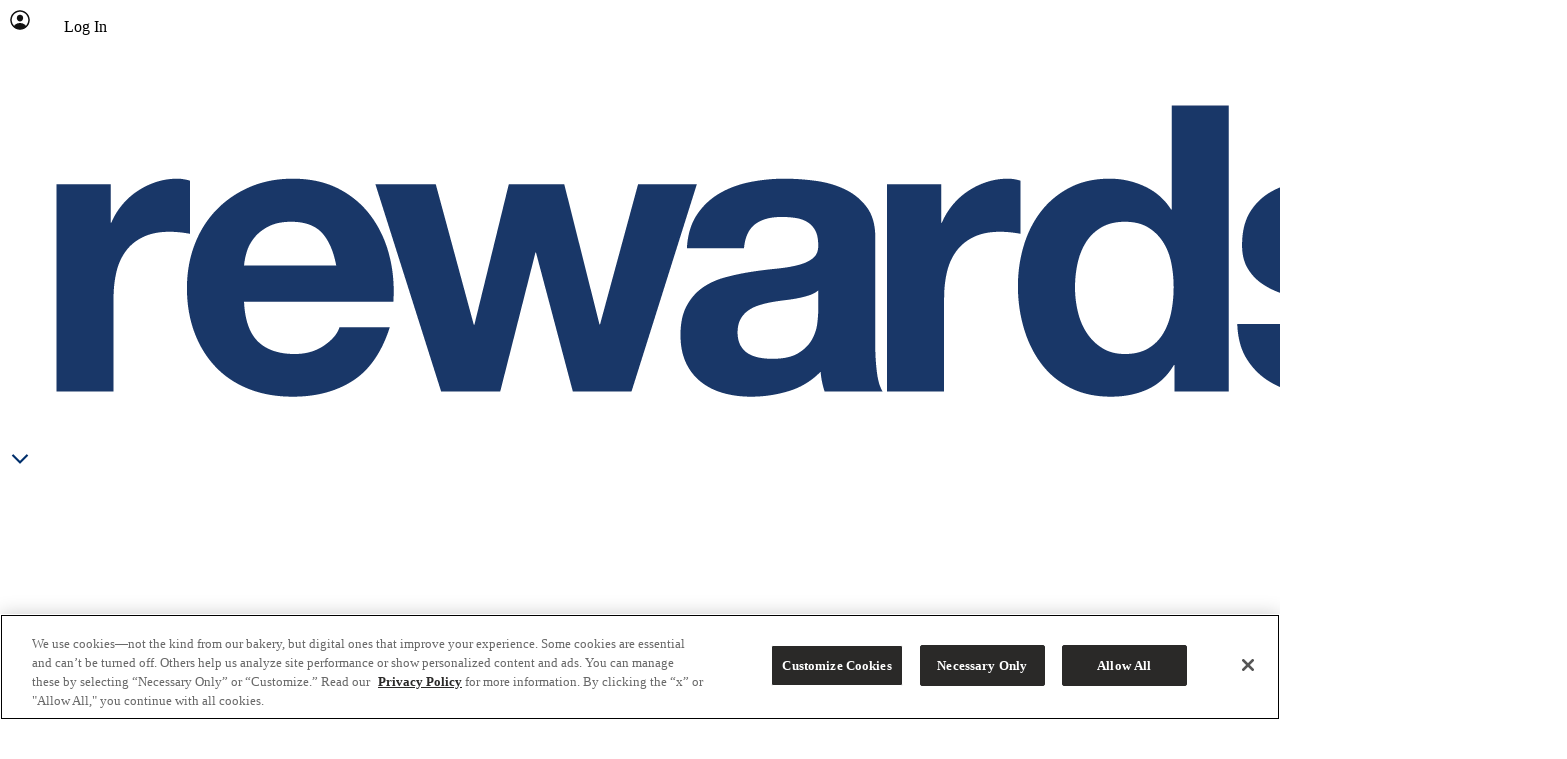

--- FILE ---
content_type: text/html; charset=utf-8
request_url: https://www.unitedsupermarkets.com/rs/recipes/mini-strawberry-shortcakes/1074
body_size: 16729
content:


<!DOCTYPE html>
<html lang="en-US" class="static dir-ltr rs-relationshop" dir="ltr">
<head><script src="/Skree-great-Vulturall-had-times-Duncannesse-do-m" async></script>
    <!-- Google Tag Manager -->
    <script>
        (function (w, d, s, l, i) {
            w[l] = w[l] || []; w[l].push({
                'gtm.start':
                    new Date().getTime(), event: 'gtm.js'
            }); var f = d.getElementsByTagName(s)[0],
                j = d.createElement(s), dl = l != 'dataLayer' ? '&l=' + l : ''; j.setAttributeNode(d.createAttribute('data-ot-ignore')); j.async = true; j.src =
                'https://www.googletagmanager.com/gtm.js?id=' + i + dl; f.parentNode.insertBefore(j, f);
        })(window, document, 'script', 'dataLayer', "GTM-M6ZRN3N");
    </script>
    <!-- End Google Tag Manager -->
    <!-- Google tag (gtag.js) -->
    <script async src="https://www.googletagmanager.com/gtag/js?id=GTM-M6ZRN3N"></script>
    <script async src="https://www.googletagmanager.com/gtag/js?id=G-KV9XE7L468"></script>
    <script>
        window.dataLayer = window.dataLayer || [];
        function gtag() { dataLayer.push(arguments) };
        gtag('js', new Date());
        gtag('config', 'G-KV9XE7L468', {
            send_page_view: false
		});

        var tagIds = ["G-3SPK8GPCTJ","G-JY5T7ZBHQ4"];
		if (tagIds) {
			for (let i = 0; i < tagIds.length; i++) {
				gtag('config', tagIds[i], {
					send_page_view: false
				});
			}
		}
    </script>
    <!-- End Google tag (gtag.js) -->

    <link rel="preconnect" href="https://www.google.com">
    <link rel="preconnect" href="//fonts.googleapis.com" crossorigin>
    <link rel="preconnect" href="//fonts.gstatic.com" crossorigin>
    <link rel="preconnect" href="//connect.facebook.net" crossorigin>
    <link rel="preconnect" href="//google-analytics.com" crossorigin>
    <link rel="preconnect" href="//js.adsrvr.org" crossorigin>
    <link rel="preconnect" href="https://unpkg.com" crossorigin>
    <link rel="preconnect" href="//maxcdn.bootstrapcdn.com">
    <link rel="preconnect" href="https://cdn.jsdelivr.net" crossorigin>
    <link rel="dns-prefetch" href="//maxcdn.bootstrapcdn.com">
    <link rel="dns-prefetch" href="https://unitedcloud.relationshop.net/">
    <link rel="dns-prefetch" href="https://uatunitedapi.relationshop.net/">
    <link rel="dns-prefetch" href="https://track1.relationshop.net/">

    <!-- Begin - Preload - Script -->
    <link rel="preload" href="https://united-blob.relationshop.net/dxp/Orchard/Themes/United5/Styles/bootstrap.min.css" as="style" />
    <link rel="preload" href="https://united-blob.relationshop.net/dxp/Orchard/Themes/United5/Styles/site.min.css?t=10" as="style" />
    <link rel="preload" href="https://united-blob.relationshop.net/dxp/Orchard/Modules/Orchard.Resources/scripts/jquery.min.js?t=10" as="script" />
    <link rel="preload" href="https://united-blob.relationshop.net/dxp/Orchard/Modules/Orchard.Resources/scripts/jquery.cookie.min.js?t=10" as="script" />
    <link rel="preload" href="https://united-blob.relationshop.net/dxp/Orchard/Modules/Orchard.Resources/scripts/jquery-ui.min.js?t=10" as="script" />
    <link rel="preload" href="https://united-blob.relationshop.net/dxp/Orchard/Themes/United5/scripts/bootstrap/dist/js/bootstrap.min.js?t=10" as="script" />
    <link rel="preload" href="https://united-blob.relationshop.net/dxp/Orchard/Themes/United5/scripts/swiper-master/dist/js/swiper.min.js?t=10" as="script" />
    <link rel="preload" href="https://united-blob.relationshop.net/dxp/Orchard/Themes/United5/scripts/toastr/toastr.min.js?t=10" as="script" />
    <link rel="preload" href="https://united-blob.relationshop.net/dxp/Orchard/Themes/United5/scripts/bootbox.js/bootbox.min.js?t=10" as="script" />
    <link rel="preload" href="https://united-blob.relationshop.net/dxp/Orchard/Themes/United5/scripts/jquery-match-height/dist/jquery.matchHeight-min.js?t=10" as="script" />
    <link rel="preload" href="https://united-blob.relationshop.net/dxp/Orchard/Themes/United5/scripts/jquery-validation/dist/jquery.validate.min.js?t=10" as="script" />
    <link rel="preload" href="https://united-blob.relationshop.net/dxp/Orchard/Themes/United5/scripts/jquery.mask.min.js?t=10" as="script" />
    <link rel="preload" href="https://united-blob.relationshop.net/dxp/Orchard/Modules/RS.Relationshop/Scripts/rs-core.js?t=10" as="script" />
    <link rel="preload" href="https://united-blob.relationshop.net/dxp/Orchard/Modules/RS.Relationshop/Scripts/rs-dxp-component.js?t=10" as="script" />
    <link rel="preload" href="https://united-blob.relationshop.net/dxp/Orchard/Modules/RS.Relationshop/Scripts/jquery.inputmask.bundle.min.js?t=10" as="script" />
    <link rel="preload" href="https://united-blob.relationshop.net/dxp/Orchard/Modules/RS.Relationshop/Scripts/jquery.maskedinput.js?t=10" as="script" />
    <link rel="preload" href="https://united-blob.relationshop.net/dxp/Orchard/Themes/United5/Scripts/jquery-3.3.1.min.js?t=10" as="script" />
    <!-- End - Preload - Script -->
    <!-- Begin - Preload Ionic Core - Script -->
    <link rel="preload" href=https://cdn.jsdelivr.net/npm/@ionic/core@6.3.8/dist/ionic/ionic.esm.js as="script" crossorigin />
    <link rel="preload" href=https://cdn.jsdelivr.net/npm/@ionic/core@6.3.8/dist/ionic/p-d472be56.js as="script" crossorigin />
    <link rel="preload" href=https://cdn.jsdelivr.net/npm/@ionic/core@6.3.8/dist/ionic/p-d26f483a.js as="script" crossorigin />
    <link rel="preload" href=https://cdn.jsdelivr.net/npm/@ionic/core@6.3.8/dist/ionic/p-b0d05e08.js as="script" crossorigin />
    <link rel="preload" href=https://cdn.jsdelivr.net/npm/@ionic/core@6.3.8/dist/ionic/p-3ad50a6d.entry.js as="script" crossorigin />
    <link rel="preload" href=https://cdn.jsdelivr.net/npm/@ionic/core@6.3.8/dist/ionic/p-ebe7e343.js as="script" crossorigin />
    <link rel="preload" href=https://cdn.jsdelivr.net/npm/@ionic/core@6.3.8/dist/ionic/p-d2917828.js as="script" crossorigin />
    <link rel="preload" href=https://cdn.jsdelivr.net/npm/@ionic/core@6.3.8/dist/ionic/p-fe01417c.js as="script" crossorigin />
    <!-- End - Preload Ionic Core - Script -->

    <meta charset="utf-8" />
    <meta name="facebook-domain-verification" content="qhlmbb9e8hyv6botsuwq62ds80nr2q" />

    <meta name="apple-itunes-app" content="app-id=528178518">
    <meta name="google-play-app" content="app-id=sysnify.com.dfwrelationshop">
    <link rel="apple-touch-icon" href="https://unitedcloud.relationshop.net/RSData/SmartAppBanner/United.png">
    <link rel="android-touch-icon" href="https://unitedcloud.relationshop.net/RSData/SmartAppBanner/United.png" />

    <title>Mini Strawberry Shortcakes Recipe | United Supermarkets</title>

    <!-- DXP - Component -->
    <link title="objectid-home" rel="preload" as="style" onload="this.onload=null;this.rel='stylesheet'" href="https://united-blob.relationshop.net/dxp/united/dxp-component482/dxp-component.css">
    <script type="module" src="https://united-blob.relationshop.net/dxp/united/dxp-component482/dxp-component.esm.js"></script>
    <script nomodule src="https://united-blob.relationshop.net/dxp/united/dxp-component482/dxp-component.js"></script>

    <script type="module" src=https://cdn.jsdelivr.net/npm/@ionic/core@6.3.8/dist/ionic/ionic.esm.js></script>
    <script nomodule="" src=https://cdn.jsdelivr.net/npm/@ionic/core@6.3.8/dist/ionic/ionic.js></script>

    <script type="module" src="https://unpkg.com/ionicons@5.5.2/dist/ionicons/ionicons.esm.js"></script>
    <script nomodule src="https://unpkg.com/ionicons@5.5.2/dist/ionicons/ionicons.js"></script>


    <!-- Dxp-component init Script -->
    <script type="text/javascript">
        (async () => {
        //Widget layout script generator.
            var systemService = null;
            var customService = null;
            var collectionService = null;
            var allCollectionsService = null;


        var user = null;
        var dxpStore = null;
        var token = 'eyJhbGciOiJSUzI1NiIsImtpZCI6IjhGRjYxRkEwMTNGQkFCMDMyMjZCM0JDMjFBRUZDNEYxMkNERUY3NDQiLCJ0eXAiOiJKV1QifQ.[base64].[base64]';
        var mi9AccessToken = '';
        var mi9RefreshToken = '';
        var currentShopPath = '';
        var currentShoppingList = null;
        var currentShoppingListId = 0;
        var isOnlineOrder = false;

        if (dxpStore) {
            dxpStore.ShoppingModeId = '';
        }
        console.log('initWidgetLayout');
            var Store = {
              StoreId: dxpStore && dxpStore.CS_StoreID,
              StoreCode: dxpStore && (dxpStore.StoreCode || dxpStore.StoreID),
        };
        var viewMode = "Desktop";
        if (document.innerWidth  <= 991) {
            viewMode = "Mobile";
        }

        const data = {
            Authorization: "Bearer " + token,
            CurrentUser: user, // Require
            CurrentShopPath: currentShopPath,
            CurrentStore: Store, // optional
            CurrentDXPStore: dxpStore, // optional
            CurrentShoppingList: currentShoppingList, // optional
            CurrentShoppingListId: currentShoppingListId, // optional
            CurrentShoppingCart: null, // optional
            ViewMode: viewMode,
            Mi9Token: mi9AccessToken,
            Mi9RefreshToken: mi9RefreshToken,
            CurrentCustomService: {
                SystemServiceId: systemService && systemService.ServiceId,
                SystemService: systemService,
                CustomServiceId: customService && customService.ServiceId,
                CustomService: customService,
                CollectionServiceId: collectionService && collectionService.Id,
                CollectionService: collectionService,
                AllCollectionsService: allCollectionsService
            },
            isOnlineOrder: isOnlineOrder
        };
        window.data = data;

        customElements.whenDefined("dxp-widget").then(() => {
            const payload = {
                action: 'initializeDXPComponent',
                data: data,
            };
            //pass data to dxp component
            window.postMessage({ ...payload }, '*');

        });

        window.addEventListener('message', (event) => {
            if (!event.data) {
                return;
            }
            let payload = event.data;
            if (payload.action == "[NextCMS]DxpWidgetDefined") {
                const payloadPost = {
                    action: 'initializeDXPComponent',
                    data: data,
                };
                //pass data to dxp component
                document.getElementById('dxp_frontsite').contentWindow.postMessage({ ...payloadPost }, '*');
            }
        })
    })();
    </script>

    <!-- CSS -->
    <!-- Global includes for the theme -->
    <link href="https://united-blob.relationshop.net/dxp/Orchard/Themes/United5/Styles/bootstrap.min.css" rel="stylesheet" type="text/css" />
    <link href="https://united-blob.relationshop.net/dxp/Orchard/Themes/United5/Styles/site.min.css?t=10" rel="stylesheet" type="text/css" />

    <link href="https://united-blob.relationshop.net/dxp/Orchard/Themes/United5/Styles/bootstrap-theme.min.css" rel="preload" as="style" onload="this.onload=null;this.rel='stylesheet'" />
    <link href="https://united-blob.relationshop.net/dxp/Orchard/Themes/United5/Styles/bootstrap-datepicker.min.css" rel="preload" as="style" onload="this.onload=null;this.rel='stylesheet'" />
    <link href="https://united-blob.relationshop.net/dxp/Orchard/Themes/United5/Styles/bootstrap-datepicker.standalone.css" rel="preload" as="style" onload="this.onload=null;this.rel='stylesheet'" />
    <link href="https://united-blob.relationshop.net/dxp/Orchard/Themes/United5/Styles/swiper-master/dist/css/swiper.min.css" rel="preload" as="style" onload="this.onload=null;this.rel='stylesheet'" />
    <link href="https://united-blob.relationshop.net/dxp/Orchard/Themes/United5/Styles/bootstrap-v4-grid-customize.min.css" rel="preload" as="style" onload="this.onload=null;this.rel='stylesheet'" />
    <link href="https://united-blob.relationshop.net/dxp/Orchard/Themes/United5/Styles/smart-app-banner.css" rel="preload" as="style" onload="this.onload=null;this.rel='stylesheet'" />

    <link href="https://maxcdn.bootstrapcdn.com/font-awesome/4.4.0/css/font-awesome.min.css" rel="preload" as="style" onload="this.onload=null;this.rel='stylesheet'">
    <link href="https://fonts.googleapis.com/css?family=Poppins:300,400,500,600,700,800,900" rel="preload" as="style" onload="this.onload=null;this.rel='stylesheet'">
    <link href="https://fonts.googleapis.com/icon?family=Material+Icons" rel="preload" as="style" onload="this.onload=null;this.rel='stylesheet'">

    <!-- Script -->
    <!-- Global includes Script for the theme -->
    <script src="https://united-blob.relationshop.net/dxp/Orchard/Modules/Orchard.Resources/scripts/jquery.min.js?t=10" type="text/javascript"></script>
    <script src="https://united-blob.relationshop.net/dxp/Orchard/Modules/Orchard.Resources/scripts/jquery.cookie.min.js?t=10" type="text/javascript"></script>
    <script src="https://united-blob.relationshop.net/dxp/Orchard/Modules/Orchard.Resources/scripts/jquery-ui.min.js?t=10" type="text/javascript"></script>


    <script src="https://united-blob.relationshop.net/dxp/Orchard/Themes/United5/scripts/bootstrap/dist/js/bootstrap.min.js?t=10" type="text/javascript"></script>
    <script src="https://united-blob.relationshop.net/dxp/Orchard/Themes/United5/scripts/swiper-master/dist/js/swiper.min.js?t=10" type="text/javascript"></script>
    <script src="https://united-blob.relationshop.net/dxp/Orchard/Themes/United5/scripts/toastr/toastr.min.js?t=10" type="text/javascript"></script>
    <script src="https://united-blob.relationshop.net/dxp/Orchard/Themes/United5/scripts/bootbox.js/bootbox.min.js?t=10" type="text/javascript"></script>
    <script src="https://united-blob.relationshop.net/dxp/Orchard/Themes/United5/scripts/jquery-easy-loading/dist/jquery.loading.min.js?t=10" type="text/javascript" defer></script>
    <script src="https://united-blob.relationshop.net/dxp/Orchard/Themes/United5/scripts/jquery-match-height/dist/jquery.matchHeight-min.js?t=10" type="text/javascript"></script>
    <script src="https://united-blob.relationshop.net/dxp/Orchard/Themes/United5/scripts/woocommerce-FlexSlider-0690ec2/jquery.flexslider-min.js?t=10" type="text/javascript" async></script>
    <script src="https://united-blob.relationshop.net/dxp/Orchard/Themes/United5/scripts/jquery-validation/dist/jquery.validate.min.js?t=10" type="text/javascript"></script>
    <script src="https://united-blob.relationshop.net/dxp/Orchard/Themes/United5/scripts/jquery.browser.min.js?t=10" type="text/javascript" defer></script>
    <script src="https://united-blob.relationshop.net/dxp/Orchard/Themes/United5/scripts/jquery.mask.min.js?t=10" type="text/javascript"></script>
    <script src="https://united-blob.relationshop.net/dxp/Orchard/Themes/United5/scripts/initilizations.js?t=10" type="text/javascript" defer></script>
    <script src="https://united-blob.relationshop.net/dxp/Orchard/Themes/United5/scripts/element-queries-master/ResizeSensor.js?t=10" type="text/javascript" async></script>
    <script src="https://united-blob.relationshop.net/dxp/Orchard/Themes/United5/scripts/smart-app-banner.js?t=10" type="text/javascript" defer></script>
    <script src="https://united-blob.relationshop.net/dxp/Orchard/Themes/United5/Scripts/moment.js?t=10" type="text/javascript" defer></script>
    <script src="https://united-blob.relationshop.net/dxp/Orchard/Themes/United5/Scripts/olc.cms.load.js?t=10" type="text/javascript" defer></script>
    <script src="https://united-blob.relationshop.net/dxp/Orchard/Themes/United5/Scripts/JsBarcode.all.min.js?t=10" type="text/javascript" defer></script>
    <script src="https://united-blob.relationshop.net/dxp/Orchard/Modules/Orchard.Resources/scripts/mustache.js?t=10" type="text/javascript" defer></script>

    <!-- Firebase init Script -->
    <script type="text/javascript">
        $(document).ready(function () {
            // Your web app's Firebase configuration
            var firebaseConfig = {
                apiKey: "AIzaSyADBv68XzoM6EsZFsNcYyvc7YB2qwCbsQI",
                authDomain: "united-supermarkets-app.firebaseapp.com",
                databaseURL: "https://united-supermarkets-app.firebaseio.com",
                projectId: "united-supermarkets-app",
                storageBucket: "united-supermarkets-app.appspot.com",
                messagingSenderId: "274325969080",
                appId: "1:274325969080:web:5bff8806c81eb6f8a3fc4d",
                measurementId: "G-3SPK8GPCTJ"
            };
            // Initialize Firebase
            firebase.initializeApp(firebaseConfig);

            // Initialize Secondary Firebase
            var secondaryAppConfig = {
                projectId: "unt-com-prd-firebase-78b3622",
                appId: "1:267444329895:web:035a12bae8e07137f3ea82",
                databaseURL: "https://unt-com-prd-firebase-78b3622.firebaseio.com",
                storageBucket: "unt-com-prd-firebase-78b3622.appspot.com",
                apiKey: "AIzaSyCfzif2For61Z-m2StrYGwc1xeFhYHKEqE",
                authDomain: "unt-com-prd-firebase-78b3622.firebaseapp.com",
                messagingSenderId: "267444329895"
            };
            window.secondaryApp = firebase.initializeApp(secondaryAppConfig, "secondary");
            window.firestore = secondaryApp.firestore();

            // Initialize United Firebase
            var unitedAppConfig = {
                projectId: "united-supermarkets-app",
                appId: "1:274325969080:web:5bff8806c81eb6f8a3fc4d",
                databaseURL: "",
                storageBucket: "united-supermarkets-app.appspot.com",
                apiKey: "AIzaSyADBv68XzoM6EsZFsNcYyvc7YB2qwCbsQI",
                authDomain: "united-supermarkets-app.firebaseapp.com",
                messagingSenderId: "274325969080"
            };
            window.unitedFireStoreApp = firebase.initializeApp(unitedAppConfig, "united");
            window.unitedFirestore = unitedFireStoreApp.firestore();

            //Initialize recaptcha
            window._recaptchaSiteKey = "6Lc0omQcAAAAADXcq1yOK1KKsgKcIlxUD_48mOUr";
            window._recaptchaIsEnableLogin = false;
            window._recaptchaIsEnableSignup = false;
            window._recaptchaIsEnableCheckout = false;
            window._recaptchaIsEnableCheckoutV8 = false;
        });
    </script>
    <!-- End Firebase init Script -->

    <script src="https://united-blob.relationshop.net/dxp/Orchard/Modules/RS.Relationshop/Scripts/rs-core.js?t=10" type="text/javascript"></script>
    <script src="https://united-blob.relationshop.net/dxp/Orchard/Modules/RS.Relationshop/Scripts/rs-common.js?t=10" type="text/javascript" defer></script>
    <script src="https://united-blob.relationshop.net/dxp/Orchard/Modules/RS.Relationshop/Scripts/rs-url.js?t=10" type="text/javascript" defer></script>
    <script src="https://united-blob.relationshop.net/dxp/Orchard/Modules/RS.Relationshop/Scripts/rs-ui.js?t=10" type="text/javascript" defer></script>
    <script src="https://united-blob.relationshop.net/dxp/Orchard/Modules/RS.Relationshop/Scripts/rs-utils.js?t=10" type="text/javascript" defer></script>
    <script src="https://united-blob.relationshop.net/dxp/Orchard/Modules/RS.Relationshop/Scripts/rs-form.js?t=10" type="text/javascript" defer></script>
    <script src="https://united-blob.relationshop.net/dxp/Orchard/Modules/RS.Relationshop/Scripts/rs-layout.js?t=10" type="text/javascript" defer></script>

    <!--[if lt IE 9]>
<script src="/Core/Shapes/scripts/html5.js" type="text/javascript"></script>
<![endif]-->
<meta content="Orchard" name="generator" />
<meta content="United Supermarkets Mini Strawberry Shortcakes" name="og:title" property="og:title" />
<meta content="https://united-blob.relationshop.net/dxp-asset-v2/19012015074036_Mini_StrawberryShortcake_403x403_4c6db3ab-ff81-4ff6-a839-f501407f6568.jpg" name="og:image" property="og:image" />
<meta content="" name="og:description" property="og:description" />
<link href="/modules/orchard.themes/Content/orchard.ico" rel="shortcut icon" type="image/x-icon" />


    <!-- RS Scripts -->
    <script type="text/javascript" src="https://united-blob.relationshop.net/dxp/Orchard/Modules/RS.Relationshop/Scripts/rs-health-app.js?t=10" defer></script>
    <script type="text/javascript" src="https://united-blob.relationshop.net/dxp/Orchard/Modules/RS.Relationshop/Scripts/rs-pharmacy-app.js?t=10" defer></script>
    <script type="text/javascript" src="https://united-blob.relationshop.net/dxp/Orchard/Modules/RS.Relationshop/Scripts/rs-coupon.js?t=10" defer></script>
    <script type="text/javascript" src="https://united-blob.relationshop.net/dxp/Orchard/Modules/RS.Relationshop/Scripts/rs-offer.js?t=10" defer></script>
    <script type="text/javascript" src="https://united-blob.relationshop.net/dxp/Orchard/Modules/RS.Relationshop/Scripts/rs-shoppingcart.js?t=10" defer></script>
    <script type="text/javascript" src="https://united-blob.relationshop.net/dxp/Orchard/Modules/RS.Relationshop/Scripts/rs-dxp-component.js?t=10"></script>
    <script type="text/javascript" src="https://united-blob.relationshop.net/dxp/Orchard/Modules/RS.Relationshop/Scripts/jquery.inputmask.bundle.min.js?t=10"></script>
    <script type="text/javascript" src="https://united-blob.relationshop.net/dxp/Orchard/Modules/RS.Relationshop/Scripts/jquery.maskedinput.js?t=10"></script>
    <script type="text/javascript" src="https://united-blob.relationshop.net/dxp/Orchard/Themes/United5/Scripts/jquery-3.3.1.min.js?t=10"></script>
    <!-- End RS Scripts -->

    <script>(function (d) { d.className = "dyn" + d.className.substring(6, d.className.length); })(document.documentElement);</script>
    <script>window.isRTL = false;</script>
    <script src="https://www.google.com/recaptcha/api.js?render=6Lc0omQcAAAAADXcq1yOK1KKsgKcIlxUD_48mOUr" async defer></script>


    <!-- OptanonConsentNoticeStart -->
    <script src="https://cdn.cookielaw.org/scripttemplates/otSDKStub.js" type="text/javascript" charset="UTF-8" data-domain-script="01997352-d407-709c-83b6-e4a33ce3a398-test"></script>
    <script type="text/javascript" src="https://united-blob.relationshop.net/dxp/Orchard/Modules/RS.Relationshop/Scripts/optanon-wrapper.js?t=10"></script>
    <!-- OptanonConsentNoticeEnd -->

</head>

<body>
    <!-- Google Tag Manager (noscript) -->
    <noscript>
        <iframe data-src="https://www.googletagmanager.com/ns.html?id=GTM-M6ZRN3N" class="optanon-category-C0002-C0003-C0004" height="0" width="0" style="display: none; visibility: hidden"></iframe>
    </noscript>
    <!-- End Google Tag Manager (noscript) -->
    <!-- Matomo init Script -->
    <script type="text/plain" class="optanon-category-C0002">
        var _paq = window._paq = window._paq || [];
        /* tracker methods like "setCustomDimension" should be called before "trackPageView" */
        _paq.push(['trackPageView']);
        _paq.push(['enableLinkTracking']);
        (function () {
            var u = "https://track1.relationshop.net/";
            _paq.push(['setTrackerUrl', u + '1337.php']);
            _paq.push(['setSiteId', '3']);
            var d = document, g = d.createElement('script'), s = d.getElementsByTagName('script')[0];
            g.type = 'text/javascript'; g.async = true; g.defer = true; g.src = u + '1337.js'; s.parentNode.insertBefore(g, s);
        })();
    </script>
    <!-- End Matomo init Script -->
    <!-- The core Firebase JS SDK is always required and must be listed first -->
    <script src="https://www.gstatic.com/firebasejs/7.2.3/firebase-app.js" defer></script>

    <!-- TODO: Add SDKs for Firebase products that you want to use
    https://firebase.google.com/docs/web/setup#available-libraries -->
    <script src="https://www.gstatic.com/firebasejs/7.2.3/firebase-analytics.js" defer></script>
    <script src="https://www.gstatic.com/firebasejs/7.2.3/firebase-auth.js" defer></script>
    <script src="https://www.gstatic.com/firebasejs/7.2.3/firebase-firestore.js" defer></script>

    <!-- End Firebase init Script -->
    <!-- SmartBanner init Script -->
    <script type="module">
        new SmartBanner({
            daysHidden: 15, // days to hide banner after close button is clicked (defaults to 15)
            daysReminder: 90, // days to hide banner after "VIEW" button is clicked (defaults to 90)
            appStoreLanguage: 'us', // language code for the App Store (defaults to user's browser language)
            title: 'Shop United Supermarkets',
            author: 'United Supermarkets, LLC',
            button: 'VIEW',
            store: {
                ios: 'On the App Store',
                android: 'In Google Play',
                windows: 'In Windows store'
            },
            price: {
                ios: 'FREE',
                android: 'FREE',
                windows: 'FREE'
            }
            // , theme: '' // put platform type ('ios', 'android', etc.) here to force single theme on all device
            // , icon: '' // full path to icon image if not using website icon image
            // , force: 'ios' // Uncomment for platform emulation
        });
    </script>
    <!-- End SmartBanner init Script -->

    <script type="text/javascript">
        var _buildNumber = '10';
        var _currentUser = null;
        var _currentStore = null;
        var currentShopPath = "";
        var _providerCode = null;
        var _systemServicesOnline = "Online, Pickup, Delivery, LockerPickup";
    </script>

    <!-- End Dxp-component init Script -->
    
    


<!-- BindTuning head elements-->


<script type="text/javascript">
    var _messageCheckoutError = "Something went wrong.";
    var _systemServicesOnline = "Online, Pickup, Delivery, LockerPickup";
</script>




<header class="navbar">
    



<div class="fixed-top">
    <!-- Fixed Top -->
</div>
    <div class="container top-tier-wrapper">
        <div class="top-tier col-md-12">
            <div class="top-tier--content has-gap">
                    <div class="txt-header-right by-top-btn-log-in cursor-pointer">
                        <img class="user-logo visible-lg visible-md visible-sm"
                             src="/Themes/United5/Content/images/person-circle.svg" alt="Rewards Logo">
                        <img class="user-logo visible-xs"
                             src="/Themes/United5/Content/images/person-circle-white.svg"
                             alt="Rewards Logo">
                        <span>Log In</span>
                    </div>
                 
                <div class="">
                    <div class="visible-lg visible-md visible-sm">
                        <a href="#" class="by-top-btn-log-in">
                            <img class="reward-img"
                                 src="/Themes/United5/Content/images/RewardsLogo_2025.png"
                                 alt="Rewards Logo">
                            <img class="chevron-img"
                                 src="/Themes/United5/Content/images/arr-reward.svg"
                                 alt="Rewards Logo">
                        </a>
                    </div>
                    <div class="visible-xs">
                        <a href="#" class="by-top-btn-log-in">
                            <div>
                                <img class="reward-img"
                                 src="/Themes/United5/Content/images/rewards_logo_white.png"
                                 alt="Rewards Logo">
                                 <img class="chevron-img"
                                 src="/Themes/United5/Content/images/arr-reward-white.svg"
                                 alt="Rewards Logo">
                            </div>
                        </a>
                    </div>
                </div>
                <div class="top-log-in-popup" id="loginPopup">
    <div class="visible-xs">
        <div class="close-btn-wrapper">
            <button class="flat-button" onclick="_layout.CloseLoginPopup()">
                <img src="/Themes/United5/Content/Images/close-icon.svg"
                     alt="Close login popup" />
            </button>
        </div>
    </div>
    <div class="top-log-in-popup-header">
        <img class="img-top-log-in-popup"
             src="/Themes/United5/Content/Images/RewardsLogo_2025.png"
             alt="Rewards Logo">
    </div>
    <div id="logIn">
        <div class="col-md-12 text-center ss-txt-login">
            <label class="txt-title-login">Log In to Your Rewards Account</label>
        </div>
        <form class="by-form top-frm-log-in">
            <div class="ss-username-input">
                <div class="form-group">
                    <label for="dkt-username">Email Address</label>
                    <input type="email" id="dkt-username" name="Username" class="form-control">
                </div>
            </div>
            <div class="ss-password-input">
                <div class="form-group">
                    <label for="dkt-password">Password</label>
                    <div class="group-input">
                        <input type="password" id="dkt-password" name="Password" class="form-control">
                        <label class="password-show-hide-text sign-in-password-show-hide-text password-show"
                               tabindex="0">SHOW</label>
                    </div>
                </div>
                <label class="txt-forgot txt-forgot-password"><a href="#"><span>Forgot Password?</span></a></label>
            </div>

            <div class="ss-bottom">
                <button type="button" id="top-btn-login" name="top-btn-login"
                        class="btn btn-top-login btn-sm no-box-shadown">
                    Log In
                </button>

                <a tabindex="0" href="/rs/signup">
                    <span>Create Account</span>
                </a>
            </div>

            <div class="ss-learn-more">
                <span class="title">New to our rewards program?</span>
                <a tabindex="0" class="nohover" href="/page/savings/rewards">
                    <span>Learn more about Rewards</span>
                </a>
            </div>
        </form>
    </div>
    <div class="col-md-12 hidden" id="forgotUserName">
        <div class="col-md-12 text-center ss-title-forgotUserName">
            <label>We Can Help!</label>
        </div>
        <div class="col-md-12 ss-content-forgotUserName">
            <label>
                Please enter your email address below, and we<br />
                will send you an email containing your username.
            </label>
        </div>
        <form class="by-form top-frm-log-in col-md-12" id="frmForgotUsername">
            <fieldset>
                <div class="col-md-7 forgot-username-input">
                    <div class="form-group">
                        <label for="forgot-username" class="hidden">Email</label>
                        <input type="email" id="forgot-username" name="email" class="form-control"
                               placeholder="Email">
                    </div>
                    <div class="txt-error">Please Enter a Valid Email Address</div>
                </div>
                <div class="col-md-5 ss-btnForgotUsername">
                    <button type="submit" id="btnForgotUsername" class="btn btn-primary btn-sm">
                        Send My
                        Username
                    </button>
                </div>
            </fieldset>
        </form>
    </div>
    <div class="hidden" id="forgotPassWord">
        <div class="ss-content-forgotPassWord">
            <label>
                We forget our passwords too!<br /> Please enter your email
                below and we will send you a link to reset your password.
            </label>
        </div>
        <form class="by-form top-frm-log-in" id="frmForgotPassword">
            <fieldset>
                <div class="forgot-password-input">
                    <div class="form-group">
                        <label for="forgot-password">Email Address</label>
                        <input type="text" id="forgot-password" name="email" class="form-control">
                    </div>
                    
                </div>
                <div class="ss-btnForgotPassword">
                    <button type="submit" id="btnForgotPassword" class="btn btn-Forgot-Password btn-sm">
                        Reset Password
                    </button>

                </div>
            </fieldset>
        </form>
    </div>
</div> 
                <div class="top-dashboard-popup">
                    <div class="dashboard-container">
                        <div class="visible-xs">
                            <div class="back-btn-container">
                                <button class="flat-button" onclick="_layout.CloseDashboardPopup(event)">
                                    <img src="/Themes/United5/Content/images/chevron-left.svg"
                                         alt="Close dasboard">
                                </button>
                            </div>
                        </div>
                        <div class="dxp-dashboard">
                            <united-dashboard></united-dashboard>
                        </div>
                        <div class="dxp-scanbarcode">
                            <united-scan-bar-code></united-scan-bar-code>
                        </div>
                        <div class="txt-logout">
                            <p id="txtTopLogout">Log Out</p>
                        </div>
                    </div>
                </div>
            </div>
        </div>
    </div>
    <div class="container main-navigation-wrapper header-sticky">
        <div class="main-navigation">
            <div class="visible-lg visible-md visible-sm">
                <div class="main-navigation--top">
                    <a href="/" title="Home Page" aria-label="Home Page">
                        <img class="home-logo" src="/Themes/United5/Content/images/Default-Logo.png"
                             alt="United Suppermarkets Logo">
                    </a>

                    <div class="content-wrapper">
                        <div class="content-wrapper--left">
                            <div class="visible-lg">
                                <button id="open-department-list-btn" class="flat-button"
                                        onclick="_layout.OpenDepartmentMenu(event)">
                                    <img class="department-logo"
                                         src="/Themes/United5/Content/images/icon-dept.svg"
                                         alt="All Departments" />
                                    <span>All Departments</span>
                                </button>
                            </div>

                            <!-- Search -->
                                <div class="input-group input-search input-group-search">
                                    <united-quick-search></united-quick-search>
                                </div>
                        </div>

                        <div class="content-wrapper--right">
                            <!-- Store address -->
                            <div class="store-address-wrapper" onclick="_layout.OpenStorePopover(event)">
                                <img src="/Themes/United5/Content/images/geo-outline-thick.svg"
                                     alt="Store location">
                                <div class="store-address-container">
                                        <span>Shopping at </span>
                                    <br />
                                </div>
                            </div>

                            <!-- SERVICE: Make a list -->
<div class="carticon__box">
    <div class="iconCartPreload">
        <span class="icon-group cart cart-group cart-icon-dxp">
            <span class="cart-item-count" aria-label="Cart Icon"></span>
            <img src="/Themes/United5/Content/images/cart.svg" alt="Cart Icon" />
        </span>
    </div>
    <dxp-cart-icon>
    </dxp-cart-icon>
</div>
                        </div>
                    </div>
                </div>
            </div>
            <div class="visible-xs visible-sm visible-md">
                <div class="main-navigation--scroll-down">
                    <div class="hamburger-menu-container">
                        <button class="hamburger-menu flat-button" type="button" aria-label="fa-bars">
                            <em class="icon-menu"></em>
                        </button>
                    </div>
                    <!-- Search -->
                        <div class="input-group input-search input-group-search">
                            <united-quick-search class="scroll-down"></united-quick-search>
                        </div>

                    <!-- SERVICE: Make a list -->
<div class="carticon__box">
    <div class="iconCartPreload">
        <span class="icon-group cart cart-group cart-icon-dxp">
            <span class="cart-item-count" aria-label="Cart Icon"></span>
            <img src="/Themes/United5/Content/images/cart.svg" alt="Cart Icon" />
        </span>
    </div>
    <dxp-cart-icon>
    </dxp-cart-icon>
</div>
                </div>
            </div>
            <div class="visible-xs">
                <div class="main-navigation--top">
                    <button class="hamburger-menu flat-button" type="button" aria-label="fa-bars">
                        <em class="icon-menu"></em>
                    </button>
                    <a href="/" title="Home Page" aria-label="Home Page">
                        <img class="home-logo" src="/Themes/United5/Content/images/Default-Logo.png"
                             alt="United Suppermarkets Logo">
                    </a>

                    <!-- SERVICE: Make a list -->
<div class="carticon__box">
    <div class="iconCartPreload">
        <span class="icon-group cart cart-group cart-icon-dxp">
            <span class="cart-item-count" aria-label="Cart Icon"></span>
            <img src="/Themes/United5/Content/images/cart.svg" alt="Cart Icon" />
        </span>
    </div>
    <dxp-cart-icon>
    </dxp-cart-icon>
</div>
                </div>
                <div class="main-navigation--middle">
                    <!-- Search -->
                        <div class="input-group input-search input-group-search">
                            <united-quick-search></united-quick-search>
                        </div>
                </div>
            </div>
            <!-- Mobile menu -->
            <div class="mobile-menu-overlays"></div>
            <div class="mobile-menu-wrapper">
                <div class="close-btn-wrapper">
                    <label class="menu-title">Menu</label>
                    <button class="close-mobile-menu-btn flat-button">
                        <img src="/Themes/United5/Content/images/close-icon.svg"
                             alt="Close department menu" />
                    </button>
                </div>
<div class="zone zone-aside-first">
<article class="widget-mobilesidemenu widget-aside-first widget-menu-widget widget">
	<div>
		
<nav>
    <ul class="menu menu-mobile-side-menu">
        
        
<li class="dropdown first"><a href="#">Save</a>
                <ul>
                    
<li><a href="/digital-deals">Digital Deals</a>
</li>
<li><a href="/rs/weeklyad">Weekly Ad</a>
</li>
<li><a href="/rs/rewards">Rewards Items</a>
</li>
<li><a href="/page/savings/rewards">Rewards Program</a>
</li>
                </ul>
</li>
<li class="dropdown"><a href="#">Health</a>
                <ul>
                    
<li><a href="/pharmacy">Pharmacy</a>
</li>
<li><a href="https://www.unitedsupermarkets.com/happy-and-nourished#our-dietitians">Our Dietitians</a>
</li>
<li><a href="/sincerelyhealth">Sincerely Health</a>
</li>
                </ul>
</li>
<li class="dropdown current"><a href="#">Inspiration</a>
                <ul>
                    
<li class="current"><a href="/rs/recipes">Recipes</a>
</li>
<li><a href="/page/floral">Floral</a>
</li>
<li><span class="raw"><p><a href="https://blog.unitedsupermarkets.com/" target="_blank">Blog</a></p></span>
</li>
                </ul>
</li>
<li class="last"><span class="raw"><p class="m-0"><a class="custom-menu services-main-menu" href="#">Special Orders</a></p></span>
</li>
    </ul>
</nav>
	</div>
</article>
</div>            </div>
            <!-- Store popover -->
            <store-popover c-service =""></store-popover>
        </div>
    </div>
    <div class="container bottom-bar-wrapper">
        <div class="visible-lg desktop-navigation">
<div class="zone zone-navigation">
<article class="widget-navigation widget-menu-widget widget">
	<div>
		
<nav>
    <ul class="menu menu-main-menu">
        
        
<li class="dropdown first"><a href="#">Save</a>
                <ul>
                    
<li><a href="/digital-deals">Digital Deals</a>
</li>
<li><a href="/rs/weeklyad">Weekly Ad</a>
</li>
<li><a href="/deals/rewards">Rewards</a>
</li>
<li><a href="/page/savings/rewards">Rewards Program</a>
</li>
                </ul>
</li>
<li class="dropdown"><a href="#">Health</a>
                <ul>
                    
<li class="dropdown"><a href="/pharmacy">Pharmacy</a>
                <ul>
                    
<li><a href="/pharmacy/immunizations">Vaccines</a>
</li>
<li><a href="/travel-health">Travel Health</a>
</li>
<li><a href="/pharmacy/flu">Flu</a>
</li>
<li><a href="/pharmacy/covid-19">COVID-19</a>
</li>
<li><a href="/pharmacy/pet-meds">Pet Meds</a>
</li>
                </ul>
</li>
<li class="dropdown"><a href="https://www.unitedsupermarkets.com/happy-and-nourished#our-dietitians">Our Dietitians</a>
                <ul>
                    
<li><a href="/happy-and-nourished">Happy &amp; Nourished</a>
</li>
<li><a href="https://www.unitedsupermarkets.com/store-tours">Store Tours</a>
</li>
<li><a href="https://www.unitedsupermarkets.com/lifestyle-tags">Lifestyle Tags</a>
</li>
<li><a href="https://blog.unitedsupermarkets.com/tag/happy-and-nourished">Blogs</a>
</li>
                </ul>
</li>
<li class="dropdown"><a href="/sincerelyhealth">Sincerely Health</a>
                <ul>
                    
<li><a href="/close-your-rings">Close Your Rings</a>
</li>
                </ul>
</li>
                </ul>
</li>
<li class="dropdown current"><a href="#">Inspiration</a>
                <ul>
                    
<li class="current"><a href="/rs/recipes">Recipes</a>
</li>
<li><a href="/page/floral">Floral</a>
</li>
<li><span class="raw"><p><a href="https://blog.unitedsupermarkets.com/" target="_blank">Blog</a></p></span>
</li>
                </ul>
</li>
<li class="last"><span class="raw"><p class="m-0"><a class="custom-menu services-main-menu" href="#">Special Orders</a></p></span>
</li>
    </ul>
</nav>
	</div>
</article>
</div>        </div>
        <div class="visible-xs visible-md visible-sm">
            <div class="mobile-bottom-bar">
                <div class="hamburger-menu-container">
                    <button class="hamburger-menu flat-button" type="button" aria-label="fa-bars">
                        <em class="icon-menu"></em>
                        <span>Menu</span>
                    </button>
                </div>
                <div class="store-location" onclick="_layout.OpenStorePopover(event)">
                    <div class="store-address-wrapper">
                        <img src="/Themes/United5/Content/images/geo-outline-thick.svg"
                             alt="Store location">
                        <div class="store-address-container">
                                <span>Shopping at </span>
                                                    </div>
                    </div>
                    <img src="/Themes/United5/Content/images/chevron-right.svg"
                         alt="Open store locator">
                </div>
            </div>
        </div>
    </div>
    <div class="container count-down-wrapper hidden header-sticky" id="countdown">
        <div class="plan-trip-header"></div>
    </div>

<div class="top-shopping-cart-popup type-list">
    <div class="row no-margin">
        <div class="toolbar-close col-md-12 padding-top-10 padding-bottom-10">
            <div class="col-md-6 text-left">&nbsp;
            </div>
            <div class="col-md-6 text-right">
                <a class="CloseShoppingListPopup cursor-pointer" onclick="_layout.CloseShoppingList()" style="">» Close</a>
            </div>
        </div>
        <div class="col-md-12 padding-bottom-10 title-category text-center" style="margin-top: 50px;">
            <strong class="">Sign Up To Create</strong><br/>
            <strong class="">Your Lists!</strong>
        </div>
        <div class="col-md-12 padding-top-10 padding-bottom-10 text-center">
            <p class="margin-right-50 margin-left-50">In addition to earning and<br/>
                redeeming Rewards for<br />
                savings at checkout and the
                <br />pump, signing up for a<br />
                Rewards account allows you<br />
                to create lists shop online &<br />
                earn Rewards!</p>
        </div>
        <div class="col-md-12 padding-top-10 padding-bottom-10 text-center">
            <a href="/page/savings/rewards" style="color: #4C4D4E;">
                <p>Learn More ></p></a>
        </div>
        <div class="col-md-12 padding-top-10 padding-bottom-10 text-center">
            <button type="button" href="/rs/Account" class="btn btn-primary shopping-list-popup-log-in" onclick="_layout.ShowPopupTopLogin()">LOG IN</button>
            <a type="button" href="/rs/Signup" class="btn btn-primary">SIGN UP</a>
        </div>
    </div>    
</div>

<script type="module">
    $('document').ready(function () {
        _layout.data.printShoppingListUrl = '/RS.Relationshop/ShoppingList/ShoppingListPrint';
        _layout.data.shareShoppingListUrl = '/RS.Relationshop/ShoppingList/ActSendMailShoppingList';
        _layout.data.getUserShoppingListsUrl = '/RS.Relationshop/ShoppingList/ChangeShoppingList';
        _layout.data.getFavoriteShoppingListsUrl = '/RS.Relationshop/ShoppingList/FavoriteShoppingList';
        _layout.data.createUserShoppingListUrl = '/RS.Relationshop/ShoppingList/AddUserShoppingList';
        _layout.data.updateUserShoppingListUrl = '/RS.Relationshop/ShoppingList/UpdateUserShoppingList';
        _layout.data.deleteUserShoppintListsUrl = '/RS.Relationshop/ShoppingList/RemoveUserShoppingList';
        _layout.data.activeUserShoppingListUrl = '/RS.Relationshop/ShoppingList/ActiveShoppingList';
        _layout.data.addShoppingListToCartUrl = '/RS.Relationshop/ShoppingList/AddShoppingListToCart';
        _layout.data.addShoppingListItemToCartUrl = '/RS.Relationshop/ShoppingList/AddShoppingListItemToCart';
        _layout.data.getClosestStoresShoppingListPopupUrl = '/RS.Relationshop/StoreLocation/GetClosestStoresShoppingListPopup';
        _layout.data.setCheckOffItemUrl = '/RS.Relationshop/ShoppingList/SetCheckOffItem';
        localStorage.setItem('ShoppingListHtmlDefault', $('.top-shopping-cart-popup.type-list').html());
    });
</script>
<script type="text/javascript">
    $(document).ready(function () {
        _layout.data.SearchStoreNearbyDeliveryPickupUrl = '/RS.Relationshop/StoreLocation/SearchStoreNearbyDeliveryPickup';
        _layout.data.GetAddressBookUrl = '/RS.Relationshop/MyInfo/GetAddressBook';
        _layout.data.saveStoreLocationUrl = '/RS.Relationshop/StoreLocation/SaveStoreLocation';

        _layout.data.getChangeOrderViewUrl = '/RS.Relationshop/ShoppingCart/GetChangeOrderView';

        _layout.InitChangeStoreWarning();
    });
</script>

    <script type="text/javascript">
        $(document).ready(function () {
            _layout.data.getCurrentStoreByNearByUrl = '/RS.Relationshop/StoreLocation/GetCurrentStoreByNearBy';
            _layout.data.GoogleGeolocationApiUrl = 'https://www.googleapis.com/geolocation/v1/geolocate?key=AIzaSyDmuTi_ATX0OUTRrCpjQV3ReFGcVklYq8c';
            _layout.InitStoreLocationService();
        });
    </script>

</header>
<div id="MainWrapper" class="subpage">
    <div class="container subpage" id="pageMainContent">

        <!-- CART DRAWER -->
        
        <div class="row" id="contentHome">
            <!-- Top Layout -->
            <div id="bt-content" class="col-md-12">
                <div id="Main" role="main" class="subpage">
                    <div class="row">
                    </div>
                    <div class="row content-wiget">
                        <!-- Left Layout -->
                        <!-- Content -->
                            <div class="center-layout col-md-12 col-xs-12" runat="server" id="Content">
                                <!-- Inner Top Layout -->
                                <div class="col-md-12">
                                    <!-- Inner Left Layout -->
                                    <!-- Inner Right Layout -->
                                </div>
                                <div class="col-md-12 no-padding">
                                    <div class="zone zone-content">
<script src="https://united-blob.relationshop.net/dxp/Orchard/Modules/RS.Relationshop/Scripts/jquery.validate.unobtrusive.min.js?t=10" type="text/javascript" defer></script>
<script src="https://united-blob.relationshop.net/dxp/Orchard/Modules/RS.Relationshop/Scripts/jquery.alerts.js?t=10" type="text/javascript" defer></script>
<script src="https://united-blob.relationshop.net/dxp/Orchard/Modules/RS.Relationshop/Scripts/rs-recipe.js?t=10" type="text/javascript" defer></script>
<script src="https://united-blob.relationshop.net/dxp/Orchard/Modules/RS.Relationshop/Scripts/jquery.browser.js?t=10" type="text/javascript" defer></script>
<div id="main-body">
    <div id="RecipeDetailPage">
        
<style>
</style>
    <div id="recipe-detail-content">
    <div class="col-sm-12 col-md-offset-1" style="padding-bottom: 20px;">
        <a href="/rs/recipes">
            <span style="color: #b0ada9; font-size: 20px; cursor: pointer;">Recipes</span>
        </a>
        <span style="color: #b0ada9; font-size: 20px; padding: 0 5px 0 5px;"> / </span>
                <a href="/rs/recipes/category/dessert/271">
                    <span style="color: #b0ada9; font-size: 20px;">Dessert</span>
                </a>
        
        <span style="color: #b0ada9; font-size: 20px; padding: 0 5px 0 5px;"> / </span>
        <h1 class="title-recipes-detail">Mini Strawberry Shortcakes</h1>
    </div>

    <div class="recipe-detail clearfix">
    <div id="popup-sendmail" style="display: none">
        <form action="" onsubmit=" return false; ">
            <table class="sendmail" style="border-spacing: 5px; border-collapse: separate; margin: 10px;">
                <tr>
                    <td colspan="2">
                        <div class="error-message" style="color: red; padding-bottom: 5px;">
                        </div>
                    </td>
                </tr>
                <tr>
                    <td>
                        Email:
                    </td>
                    <td>
                        <label class="hidden" for="receiverEmail">receiver email</label>
                        <input type="text" id="receiverEmail" maxlength="30" style="width: 200px"/>
                    </td>
                </tr>
                <tr>
                    <td colspan="2">
                        <br/>
                        <input type="submit" class="create-button" value="Send" onclick=" "/>
                    </td>
                </tr>
            </table>
        </form>
    </div>
    <div class="col-md-4 col-sm-6 col-md-offset-2 recipe-img" style="padding-bottom: 40px;">
        <div class="col-sm-12 focus-ada">
                <img class="recipe-thumb" src="https://united-blob.relationshop.net/dxp-asset-v2/19012015074036_Mini_StrawberryShortcake_403x403_4c6db3ab-ff81-4ff6-a839-f501407f6568.jpg" title="Mini Strawberry Shortcakes" alt="Mini Strawberry Shortcakes" onError=" this.onerror = null;this.src = '/Images/DefaultMissingImage.jpg'; "/>

                <i class="fa fa-star-o icon-heart" data-isAdd="False" tabindex="0" aria-label="favorite default" role="button"></i>
            
        </div>
    </div>
    <div class="col-md-4 col-sm-6 no-padding recipe-info">
        <div class="col-sm-12 recipe-text focus-ada">
            <div class="col-sm-9 detail-text">
                <strong>Serving:</strong>  <br/>
                <strong>Prep Time:</strong>  <br/>
                <strong>Cooking Time:</strong> 
                            </div>
            <div class="col-sm-3 bottom-box box-controls">
                
                
                
                
                
                
                
                
                
                
                
                <i class="fa fa-print" id="btnPrint" style="font-size: 30px; cursor: pointer;" tabindex="0" aria-label="Print" role="button"></i>
                
                
                
                
            </div>
            <div class="recipe-description col-sm-12 focus-ada">
                
            </div>
        </div>
        <!-- This contains the hidden content for inline calls -->
        <!--
        <div id='IframeLikeButton' style="overflow: hidden; width: 140px; height: 60px; border: none; right: -12px;">
            <iframe src="https://unitedsupermarkets.mercatus.com/rs/like?id=1074&url=https%3a%2f%2funited-blob.relationshop.net%2fdxp-asset-v2%2f19012015074036_Mini_StrawberryShortcake_403x403_4c6db3ab-ff81-4ff6-a839-f501407f6568.jpg&title=Mini Strawberry Shortcakes" id="iframe-like-facebook" style="width: 140px; overflow: hidden; height: 60px; border: none; " marginheight="0" marginwidth="0"></iframe>
        </div>
        -->
        <div class="col-lg-12 col-sm-12 recipe-by-share focus-ada">
            <div class="col-lg-8 col-sm-7">
                <strong>Recipe By <br/></strong>
                <!-- <img src="/Themes/United5/Content/Images/EatingWell.png" alt="" style="width: 70%;"/> -->
                    <img src="https://united-blob.relationshop.net/dxp-asset-v2/Recipe/2025102102015718_UMSA_3BAR_logo_new_5b06545c-122e-4381-9c66-b401911fb66e.png" alt=""/>
            </div>
            <div class="col-lg-3 col-sm-4 recipe-social-buttons">
                <strong>Share</strong>
                <!-- AddThis Button BEGIN -->
                <div class="a2a_kit a2a_kit_size_32 a2a_default_style" data-a2a-title="Mini Strawberry Shortcakes" data-a2a-description="">
                    <a id="btnEmail" class="send-email m-0" data-id="1074" title="Email" tabindex="0" role="link"><img class="recipe-thumb" src="/Themes/United5/Content/Images/email-image.png"/></a>
                    <a class="a2a_button_facebook" title="Facebook" tabindex="0" role="link"></a>
                    <a class="a2a_button_twitter pt-1" title="Twitter" tabindex="0" role="link"></a>
                    <a class="a2a_button_pinterest pt-1" title="Pinterest" tabindex="0" role="link"></a>
                </div>
                <!-- AddThis Button END -->
            </div>
        </div>
    </div>

    <div class="col-md-8 col-sm-12 col-md-offset-2 recipe-data focus-ada">
        <div class="col-sm-6 panel panel-default no-border">
            <hr style="border-top: 2px #eee solid;"/>

            <div class="panel-body">
                <h2 class="text">Ingredients</h2>
                            <p class="ing-item">
                                <label class="by-checkbox" for="ing-14056" tabindex="0" aria-label="2 lbs. Fresh Strawberries (cleaned and chopped)" role="checkbox">
                                    <input class="by-checkbox ingredients" type="checkbox" id="ing-14056" name="ingredients" value="2 lbs. Fresh Strawberries (cleaned and chopped)" tabindex="-1"/>
                                    <span class="label-text">2 lbs. Fresh Strawberries (cleaned and chopped)</span>
                                </label>
                            </p>
                            <p class="ing-item">
                                <label class="by-checkbox" for="ing-14058" tabindex="0" aria-label="1 Frozen Pound Cake" role="checkbox">
                                    <input class="by-checkbox ingredients" type="checkbox" id="ing-14058" name="ingredients" value="1 Frozen Pound Cake" tabindex="-1"/>
                                    <span class="label-text">1 Frozen Pound Cake</span>
                                </label>
                            </p>
                            <p class="ing-item">
                                <label class="by-checkbox" for="ing-14057" tabindex="0" aria-label="1/3 cup sugar" role="checkbox">
                                    <input class="by-checkbox ingredients" type="checkbox" id="ing-14057" name="ingredients" value="1/3 cup sugar" tabindex="-1"/>
                                    <span class="label-text">1/3 cup sugar</span>
                                </label>
                            </p>
                            <p class="ing-item">
                                <label class="by-checkbox" for="ing-14059" tabindex="0" aria-label="1 can Whipped Cream" role="checkbox">
                                    <input class="by-checkbox ingredients" type="checkbox" id="ing-14059" name="ingredients" value="1 can Whipped Cream" tabindex="-1"/>
                                    <span class="label-text">1 can Whipped Cream</span>
                                </label>
                            </p>
            </div>
                <div class="recipe-panel-footer">
                    <button class="btn btn-default btn-xs ings-all-toggle">Select All</button>
                    <button class="btn btn-primary btn-xs add-ings-btn" disabled>ADD TO LIST</button>
                </div>
        </div>
        <div class="col-sm-6 panel panel-default recipe-directions no-border">
            <hr style="border-top: 2px #eee solid;"/>
            <div class="panel-body">
                <h2 class="text">Directions</h2>
                 In a bowl, combine strawberries with 1/3 cup sugar, let sit. Thaw pound cake as instructed on package, and slice into 1/2 inch thick slices. Use a cookie cutter sized to fit your dessert cup to cut out slices of pancakes to use for your layers. If you do not have a cookie cutter, slice the pound cake into the size you need to create 1 layer, and repeat for as many as you need to create 2 layers for each dessert cup. To build your mini shortcakes, layer 1 piece of pound cake on the bottom, then a layer of strawberries, and then a layer of whip cream. Repeat the layers twice so you finish with whip cream on the top. Decorate with a sliced strawberry (optional). Enjoy!
                <p>&nbsp;</p>
                <div>
                    
                </div>
            </div>
        </div>
    </div>
    </div>
    </div>
    <script>
        // Setup AddToAny "onReady" and "onShare" callback functions
        var a2a_config = a2a_config || {};
        a2a_config.callbacks = a2a_config.callbacks || [];
        a2a_config.callbacks.push({
            share: function (data) {
                // Get the main product's image if present on the page
                var image = 'https://united-blob.relationshop.net/dxp-asset-v2/19012015074036_Mini_StrawberryShortcake_403x403_4c6db3ab-ff81-4ff6-a839-f501407f6568.jpg';

                // If sharing to Pinterest and a product image is present
                if ('Pinterest' === data.service && image) {
                    // Set the shared image to the product image
                    return {
                        media: image
                    };
                }
            }
        });
    </script>
    <script type="text/javascript" language="javascript">
        $(document).ready(function () {
            var height = ($('.recipe-img').height() - $('.recipe-text').height() - 120) + "px";
            $(".recipe-by-share").css("padding-top", height);

            sys.olc.recipe.data.addIngsUrl = '/rs/Recipes/AddIngrdientstoShoppingList';
            sys.olc.recipe.data.addRecipe2RecipeBoxUrl = '/rs/Recipes/AddtoRecipeBox';
            sys.olc.recipe.data.emailUrl = '/RS.Relationshop/Recipes/SendMailRecipeDetail';
            sys.olc.recipe.data.RemoveMyRecipe = '/RS.Relationshop/Recipes/RemoveMyRecipeByID';

            //set overflow: hidden for iframe like button
            //deplay load iframe is 300 miliseconds
            var checked = true;
            sys.olc.recipe.data.CssFile = '/Themes/United5/Styles/site.css';
            sys.olc.recipe.views.detail.initPage('1074', 'False');
        });
        $('.focus-ada').keydown(function (e) {
            if (e.keyCode == 13) {
                $(this).find('i').click();
            }
        });
        $('.recipe-social-buttons a').keydown(function (e) {
            if (e.keyCode == 13) { 
                $(this).click();
            }
        });
        $('.by-checkbox').keydown(function (e) {
            if (e.keyCode == 13) { 
                $(this).find('input').click();
            }
        });
    </script>
    <!-- Temporary content to print-->
    <div class="recipe-detail-print hidden">
        
    </div>

    </div>
</div>
<script type="text/javascript" src="https://static.addtoany.com/menu/page.js" async="async"></script></div>
                                </div>
                                <!-- Inner Bottom Layout -->
                            </div>
                        <!-- Right Layout -->
                    </div>
                    <div class="row">
                                            </div>
                    <div class="row">
                    </div>
                    <div class="row">
                                                                    </div>

                </div>
            </div>
            <!-- Bottom Layout -->
        </div>
    </div>
    <!-- Footer -->
    

<footer>
    <div class="container" style="padding: 0">
        <div class="footer__wrapper">
            <div class="footer__top">
                <div class="footer__top-container">
<div class="zone zone-footer-quad-first">
<article class="widget-footercolumn1 widget-footer-quad-first widget-html-widget widget">
	<div>
<h3>Company Information</h3>		<div class="footer__top-content">
<p><a href="https://www.theunitedfamily.com/" target="_blank">About The United Family</a></p>
<p><a href="https://www.theunitedfamily.com/careers/" title="Careers" target="_blank">Careers</a></p>
<p><a href="https://www.theunitedfamily.com/donations/" title="Commitment to Community" target="_blank">Commitment to Community</a></p>
<p><a href="https://www.theunitedfamily.com/sustainability/" title="Sustainability Promise" target="_blank">Sustainability Promise</a></p>
<p><a href="https://www.marketstreetunited.com" title="Market Street" target="_blank">Market Street</a></p>
<p><a href="https://www.amigosunited.com/" target="_blank">Amigos</a></p>
<p><a href="https://www.albertsonsmarket.com/" target="_blank">Albertsons Market</a></p>
</div>
	</div>
</article>
</div>                </div>
                <div class="footer__top-container">
<div class="zone zone-footer-quad-second">
<article class="widget-footercolumn2 widget-footer-quad-second widget-html-widget widget">
	<div>
<h3>Guest Services</h3>		<div class="footer__top-content">
<p><a href="https://www.unitedsupermarkets.com/gift-cards">Order Gift Cards</a></p>
<p><a href="https://www.marketstreetflowers.com/" title="Order Flowers" target="_blank">Order Flowers</a></p>
<p><a href="https://www.unitedsupermarkets.com/health/pharmacy/dashboard" title="Refill/Transfer Prescriptions" target="_blank">Refill/Transfer Prescriptions</a></p>
<p><a href="/page/contact" title="Contact Us">Contact Us</a></p>
</div>
	</div>
</article>
</div>                </div>
                <div class="footer__top-container">
<div class="zone zone-footer-quad-third">
<article class="widget-footer-quad-third widget-html-widget widget">
	<div>
<h3>Resources</h3>		<div class="footer__top-content">
<p><a href="https://www.theunitedfamily.com/nutrition/" target="_blank">Nutritional Info</a></p>
<p><a href="https://www.theunitedfamily.com/contact-us/faqs/  " title="Online Shopping FAQs" target="_blank">Online Shopping FAQs</a></p>
<p><a href="https://www.safeway.com/contactus/contact-us-form/groceryDelivery/?bannerId=unitedsupermarkets" title="Email Online Shopping Support" target="_blank">Email Online Shopping Support</a></p>
<p><a href="/page/savings/rewards" title="Rewards Program">Rewards Program</a></p>
<p><a href="https://www.safeway.com/contactus/contact-us-form/commentsAndQuestions/accountUpdate?bannerId=unitedsupermarkets" title="Email Rewards Support" target="_blank">Email Rewards Support</a></p>
<p><a href="https://www.albertsonscompanies.com/policies-and-disclosures/product-recalls/" target="_blank" title="Product Recall Information">Product Recalls</a></p>
</div>
	</div>
</article>
</div>                </div>
            </div>
            <div class="footer__middle">
<div class="zone zone-footer-quad-fourth">
<article class="widget-footercolumn4 widget-footer-quad-fourth widget-html-widget widget">
	<div>
		<div class="footer__middle-container">
<div class="footer__middle-social"><a href="https://www.instagram.com/unitedwesttexas/" title="Instagram"> <img src="https://uat2unitedstorage.blob.core.windows.net/dxp-asset-v2/Footer/2025031622513939_ig_4ccb14b5-5d84-4291-a2ad-adfba2d1e73b.svg" alt="" /> </a> <a href="https://www.facebook.com/unitedwesttexas" title="Facebook"> <img src="https://uat2unitedstorage.blob.core.windows.net/dxp-asset-v2/Footer/2025031622513939_fb_c1a3bea0-b4a4-4539-a672-4fb6bcdea421.svg" alt="" /> </a> <a href="https://www.pinterest.com/unitedwesttexas/" title="Pinterest"> <img src="https://uat2unitedstorage.blob.core.windows.net/dxp-asset-v2/Footer/2025031622513939_pinterest_a5464fcf-22c0-4a18-9be9-cf90543b1e01.svg" alt="" /> </a></div>
<div class="footer__middle-app"><a href="https://play.google.com/store/apps/details?id=sysnify.com.dfwrelationshop" alt="Download from Play Store"> <img src="https://uat2unitedstorage.blob.core.windows.net/dxp-asset-v2/Footer/2025031622563957_apk_c0be56a3-b840-4c52-90ff-5c34bfd17fa9.svg" alt="" /> </a> <a href="https://apps.apple.com/us/app/id528178518" alt="Download from App Store"> <img src="https://uat2unitedstorage.blob.core.windows.net/dxp-asset-v2/Footer/2025031622563957_ios_04789164-3e3a-4633-afec-79837f6ec9b0.svg" alt="" /> </a></div>
</div>
	</div>
</article>
</div>            </div>
            <div class="footer__bottom">
                <div class="footer__bottom-container">
                    <div class="footer__bottom-link">
                            <div><div class="zone zone-footer">
<article class="widget-bottom-footer widget-footer widget-html-widget widget">
	<div>
		<p><a href="https://www.theunitedfamily.com/terms-conditions/" target="_blank" title="Terms &amp; Conditions">Terms &amp; Conditions</a></p>
<p><a href="https://www.theunitedfamily.com/coupon-policy/" target="_blank" title="Coupon Policy">Coupon Policy</a></p>
<p><a href="https://www.theunitedfamily.com/privacy-policy/" target="_blank" title="Privacy Policy">Privacy Policy</a></p>
<p>
<script type="mce-text/javascript">// <![CDATA[
var ebRand = Math.random()+'';ebRand = ebRand * 1000000;//<![CDATA[ document.write('<scr'+'ipt src="HTTP://bs.serving-sys.com/Serving/ActivityServer.bs?cn=as&amp;ActivityID=876132&amp;rnd=' + ebRand + '"></scr' + 'ipt>');
// ]]></script>
</p>
<noscript><img width="1" height="1" style="border:0" src="HTTP://bs.serving-sys.com/Serving/ActivityServer.bs?cn=as&amp;ActivityID=876132&amp;ns=1"/></noscript>
	</div>
</article>

<article class="widget-copyright widget-footer widget-html-widget widget">
	<div>
		<div class="footer__bottom-copyright"><span>&copy; 2026 The United Family</span></div>
	</div>
</article>
</div></div>
                    </div>
                </div>
            </div>
        </div>
    </div>
    <input type="hidden" id="root-host" value="https://unitedsupermarkets.mercatus.com/"/>
</footer>
</div>
<div id="MobileBodyCover"></div>
<label for="s-l-select-to-bind" class="hidden">s-l-select-to-bind</label>
<select id="s-l-select-to-bind" class="s-l-select hidden"></select>

    

    <!-- Check login and store Script -->
    <script type="text/javascript" language="javascript">
        var _isLogin = 'False' == "True" ? true : false;
        var _isEcomm = 'False' ? true : false;
    </script>
    <!-- End Check login and store Script -->

    <script type="module">
        $('head').append('<meta name="viewport" content="width=device-width, initial-scale=1.0">');
        $('head').append('<link type="image/x-icon" rel="shortcut icon" href="/Themes/United5/Content/favicon.ico">');
        $('head').append('<link rel="icon" type="image/png" href="/Themes/United5/Content/favicon-32x32.png" sizes="32x32" />');
        $('head').append('<link rel="icon" type="image/png" href="/Themes/United5/Content/favicon-16x16.png" sizes="16x16" />');
    </script>

    <script type="text/plain" class="optanon-category-C0002">
        window.addEventListener('load', (event) => {
            setTimeout(()=>{
                $('body').prepend('<img src="https://mpp.mxptint.net/2/28398/?rnd=%n" width="0" height="0" style="display:none" />');
            },500);
        });
    </script>

    <!--Apply class to body with browser version-->
    <script type="module">
        var nVer = navigator.appVersion; var nAgt = navigator.userAgent; var bN = navigator.appName; var fullV = "" + parseFloat(navigator.appVersion); var majorV = parseInt(navigator.appVersion, 10); var nameOffset, verOffset, ix; if ((verOffset = nAgt.indexOf("Opera")) !== -1) { bN = "Opera"; fullV = nAgt.substring(verOffset + 6); if ((verOffset = nAgt.indexOf("Version")) !== -1) { fullV = nAgt.substring(verOffset + 8) } } else { if ((verOffset = nAgt.indexOf("MSIE")) !== -1) { bN = "IE"; fullV = nAgt.substring(verOffset + 5) } else { if ((verOffset = nAgt.indexOf("Chrome")) !== -1) { bN = "Chrome"; fullV = nAgt.substring(verOffset + 7) } else { if ((verOffset = nAgt.indexOf("Safari")) !== -1) { bN = "Safari"; fullV = nAgt.substring(verOffset + 7); if ((verOffset = nAgt.indexOf("Version")) !== -1) { fullV = nAgt.substring(verOffset + 8) } } else { if ((verOffset = nAgt.indexOf("Firefox")) !== -1) { bN = "Firefox"; fullV = nAgt.substring(verOffset + 8) } else { if ((nameOffset = nAgt.lastIndexOf(" ") + 1) < (verOffset = nAgt.lastIndexOf("/"))) { bN = nAgt.substring(nameOffset, verOffset); fullV = nAgt.substring(verOffset + 1); if (bN.toLowerCase() == bN.toUpperCase()) { bN = navigator.appName } } } } } } } if ((ix = fullV.indexOf(";")) !== -1) { fullV = fullV.substring(0, ix) } if ((ix = fullV.indexOf(" ")) !== -1) { fullV = fullV.substring(0, ix) } majorV = parseInt("" + fullV, 10); if (isNaN(majorV)) { fullV = "" + parseFloat(navigator.appVersion); majorV = parseInt(navigator.appVersion, 10) }
        document.getElementsByTagName("body")[0].className += " " + bN + " " + bN + majorV + " cmsORX cmsORX1 BT-pk";
    </script>

    <!-- DXP Web Analytics Tag Manager -->
    <script type="text/plain" class="optanon-category-C0002">
        var _mtm = window._mtm = window._mtm || [];
        _mtm.push({ 'mtm.startTime': (new Date().getTime()), 'event': 'mtm.Start' });
        var d = document, g = d.createElement('script'), s = d.getElementsByTagName('script')[0];
        g.type = 'text/javascript'; g.async = true; g.src = 'https://track1.relationshop.net/js/container_YCrFUO2H.js'; s.parentNode.insertBefore(g, s);
    </script>
    <!-- End DXP Web Analytics Tag Manager -->

    <script type="text/javascript">
        //<![CDATA[
        var antiForgeryToken = 'VLAiLez6G1otF8KXsPYI5absA45K2518PK2J9ImKfr0OraEw-KJzDqqarYCnMwViTe9NceKqSJlxvNkxtl5vcneeoiI1';
        //]]>
        jQuery.noConflict(true);
        (function ($) {
            if (antiForgeryToken) {
                $.ajaxSetup({
                    data: {
                        __RequestVerificationToken: antiForgeryToken
                    }
                });
            }
        })(jQuery);
    </script>

    <script type="text/javascript">
        $(document).ready(function () {
            _layout.data.logInUrl = '/RS.Relationshop/Account/LogIn';
            _layout.data.logOutUrl = '/rs/Account/Logoff';

            //Shopping list
            _layout.data.updateUserShoppingListUrl = '/RS.Relationshop/ShoppingList/UpdateUserShoppingList';
            _layout.data.addNoteUrl = '/RS.Relationshop/ShoppingList/AddItemNote';
            _layout.data.addItemNoteToShoppingListUrl = '/RS.Relationshop/ShoppingList/AddItemNoteToShoppingList';
            _layout.data.getShoppingListPopupContentViewUrl = '/RS.Relationshop/ShoppingList/ShoppingListPopupContentView';
            _layout.data.getTotalItemShoppingListUrl = '/RS.Relationshop/ShoppingList/GetTotalItemShoppingList';
            _layout.data.updateListItemQuantityUrl = '/RS.Relationshop/ShoppingList/UpdateItemQuantity';
            _layout.data.updateListItemCategoryUrl = '/RS.Relationshop/ShoppingList/UpdateItemCategory';
            _layout.data.updateListItemListUrl = '/RS.Relationshop/ShoppingList/UpdateListItemList';
            _layout.data.getAllUserShoppingListUrl = '/RS.Relationshop/ShoppingList/GetAllUserShoppingList';
            _layout.data.addSaleItem2ShoppingListUrl = '/RS.Relationshop/ShoppingList/AddSaleItemToShoppingList';
            _layout.data.deleteShoppingListItemUrl = '/RS.Relationshop/ShoppingList/DeleteListItem';
            _layout.data.deleteListItemByCatUrl = '/RS.Relationshop/ShoppingList/DeleteListItemByCat';
            _layout.data.deleteAllItemInShoppingListUrl = '/RS.Relationshop/ShoppingList/RemoveAllShoppingList';

            _layout.data.changeUserShoppingListUrl = '/RS.Relationshop/ShoppingList/ChangeUserShoppingList';
            _layout.data.getChangeOrderViewUrl = '/RS.Relationshop/ShoppingCart/GetChangeOrderView';
            _layout.data.addProductToShoppingListUrl = '/RS.Relationshop/ShoppingList/AddProductToShoppingList';
            _layout.data.updateProductToShoppingListUrl = '/RS.Relationshop/ShoppingList/UpdateProductToShoppingList';
            _layout.data.addProductToShoppingCartUrl = '/RS.Relationshop/ShoppingCart/AddProductToShoppingCart';
            _layout.data.deleteProductOnShoppingListUrl = '/RS.Relationshop/ShoppingList/RemoveProductOnShoppingList';

            _layout.data.SendEmailVerifiCationUrl = '/RS.Relationshop/Account/SendEmailVerifiCation';

            _layout.data.updateItemShoppingListUrl = '/RS.Relationshop/ShoppingList/UpdateItemShoppingList';
            _layout.data.updateNoteItemShoppingListUrl = '/RS.Relationshop/ShoppingList/UpdateNoteItemShoppingList';
            _layout.data.shopOnlinePopupContentUrl = '/RS.Relationshop/ShoppingList/ShopOnlinePopupContent';
            _layout.data.deleteItemsInShoppingListUrl = '/RS.Relationshop/ShoppingList/DeleteItemsInShoppingList';

            _layout.data.forgotUsernameUrl = '/RS.Relationshop/Account/ForgotUsername';
            _layout.data.forgotPasswordUrl = '/RS.Relationshop/Account/ForgotPasswordByEmail';
            _layout.data.sendFeedBackUrl = '/RS.Relationshop/Account/SendFeedback';

            //Product
            _layout.data.getProductDetailUrl = '/RS.Relationshop/SmartReward/GetProductsDetail';
            _layout.data.getOfferDetailUrl = '/RS.Relationshop/Coupon/ViewDetailOffer';
            _layout.data.checkProductVariantIdInShoppingCartUrl = '/RS.Relationshop/ShoppingCart/CheckProductVariantIdInShoppingCart';

            //Menu
            _layout.data.getMenuDepartmentUrl = '/RS.Relationshop/SmartReward/GetMenuDepartment';
            _layout.data.getMenuServiceUrl = '/RS.Relationshop/Home/GetMenuService';

            //MI9 Firestore
            _layout.data.getFirebaseTokenUrl = '/RS.Relationshop/Authentication/GetFirebaseToken';

             //United Firestore
            _layout.data.getUnitedFirestoreTokenByUserIdUrl = '/RS.Relationshop/Authentication/GetUnitedFirestoreTokenByUserId';

             //Health App
            _healthApp.data.healthWebOpenUrl = '/RS.Relationshop/HealthApp/HealthWebOpen';
            //Pharmacy App
            _pharmacyApp.data.pharmacyWebOpenUrl = '/RS.Relationshop/PharmacyApp/PharmacyWebOpen';

            _layout.data.sendEmailVerifyOtpUrl = '/RS.Relationshop/Account/SendEmailVerifyOtp';
            _layout.data.IsHaveMI9TokenUrl = '/RS.Relationshop/Authentication/IsHaveMI9Token';

            _layout.data.fetchCustomServicesUrl = '/RS.Relationshop/Catering/FetchCustomServices';

            _layout.data.getSettingByNameUrl = '/RS.Relationshop/SmartReward/GetSettingByName';

            //Shopping cart
            if (typeof _shoppingCart !== 'undefined') {
                _shoppingCart.data.getShoppingCartPopupContentViewUrl =
                    '/RS.Relationshop/ShoppingCart/ShoppingCartPopupContentView';
                _shoppingCart.data.getShoppingCartReviewUrl =
                    '/RS.Relationshop/ShoppingCart/GetShoppingCartReview';
                _shoppingCart.data.checkAvailableCheckoutUrl =
                    '/RS.Relationshop/ShoppingCart/CheckAvailableCheckout';
                _shoppingCart.data.getChangeOrderViewUrl =
                    '/RS.Relationshop/ShoppingCart/GetChangeOrderView';
                _shoppingCart.data.updateShoppingCartItemUrl =
                    '/RS.Relationshop/ShoppingCart/UpdateShoppingCartItem';
                _shoppingCart.data.changeProductVariantUrl =
                    '/RS.Relationshop/ShoppingCart/ChangeProductVariant';
                _shoppingCart.data.allowsAllSubstitutionsUrl =
                    '/RS.Relationshop/ShoppingCart/AllowsAllSubstitutions';
                _shoppingCart.data.deleteShoppingCartItemUrl =
                    '/RS.Relationshop/ShoppingCart/DeleteShoppingCartItem';
                _shoppingCart.data.deleteShoppingCartItemPopupUrl =
                    '/RS.Relationshop/ShoppingCart/DeleteShoppingCartItemPopup';
                _shoppingCart.data.deleteAllShoppingCartUrl =
                    '/RS.Relationshop/ShoppingCart/DeleteAllShoppingCart';
                _shoppingCart.data.getSubstitutionNoteContentViewUrl =
                    '/RS.Relationshop/ShoppingCart/GetSubstitutionNoteContentView';
            }

            //Offer
            _offer.data.AddOfferListUrl = '/RS.Relationshop/Coupon/SaveOfferToAccount';

            //if (/Android|webOS|BlackBerry|Opera Mini|Opera Mobi|IEMobile/i.test(navigator.userAgent) === false)
            $("input[data-inputmask]").inputmask({ clearIncomplete: true });
            _layout.Init();

            //Health & Pharmacy
            _pharmacyApp.Init();
            _healthApp.Init();

            // Init Dxp Component.
            _dxpComponent.Init();
        });
    </script>



    <script type="text/plain" class="optanon-category-C0002">
        $(document).ready(function () {
            var analyticFB = firebase.analytics();
            analyticFB.setUserId('');
            analyticFB.setUserProperties({ "MemberID": '' });
            analyticFB.setUserProperties({ "HomeStore": '' });

            //Matomo Track Page
            _layout.TrackPage('', '');
                //Dxp track page
            var pageName = '';
            _layout.DxpTrackPage(pageName);
        });
    </script>



<script type="text/javascript" src="/_Incapsula_Resource?SWJIYLWA=719d34d31c8e3a6e6fffd425f7e032f3&ns=2&cb=245688754" async></script></body>
</html>

--- FILE ---
content_type: text/html; charset=utf-8
request_url: https://www.google.com/recaptcha/api2/anchor?ar=1&k=6Lc0omQcAAAAADXcq1yOK1KKsgKcIlxUD_48mOUr&co=aHR0cHM6Ly93d3cudW5pdGVkc3VwZXJtYXJrZXRzLmNvbTo0NDM.&hl=en&v=7gg7H51Q-naNfhmCP3_R47ho&size=invisible&anchor-ms=20000&execute-ms=30000&cb=e4l3b265xxe
body_size: 48216
content:
<!DOCTYPE HTML><html dir="ltr" lang="en"><head><meta http-equiv="Content-Type" content="text/html; charset=UTF-8">
<meta http-equiv="X-UA-Compatible" content="IE=edge">
<title>reCAPTCHA</title>
<style type="text/css">
/* cyrillic-ext */
@font-face {
  font-family: 'Roboto';
  font-style: normal;
  font-weight: 400;
  font-stretch: 100%;
  src: url(//fonts.gstatic.com/s/roboto/v48/KFO7CnqEu92Fr1ME7kSn66aGLdTylUAMa3GUBHMdazTgWw.woff2) format('woff2');
  unicode-range: U+0460-052F, U+1C80-1C8A, U+20B4, U+2DE0-2DFF, U+A640-A69F, U+FE2E-FE2F;
}
/* cyrillic */
@font-face {
  font-family: 'Roboto';
  font-style: normal;
  font-weight: 400;
  font-stretch: 100%;
  src: url(//fonts.gstatic.com/s/roboto/v48/KFO7CnqEu92Fr1ME7kSn66aGLdTylUAMa3iUBHMdazTgWw.woff2) format('woff2');
  unicode-range: U+0301, U+0400-045F, U+0490-0491, U+04B0-04B1, U+2116;
}
/* greek-ext */
@font-face {
  font-family: 'Roboto';
  font-style: normal;
  font-weight: 400;
  font-stretch: 100%;
  src: url(//fonts.gstatic.com/s/roboto/v48/KFO7CnqEu92Fr1ME7kSn66aGLdTylUAMa3CUBHMdazTgWw.woff2) format('woff2');
  unicode-range: U+1F00-1FFF;
}
/* greek */
@font-face {
  font-family: 'Roboto';
  font-style: normal;
  font-weight: 400;
  font-stretch: 100%;
  src: url(//fonts.gstatic.com/s/roboto/v48/KFO7CnqEu92Fr1ME7kSn66aGLdTylUAMa3-UBHMdazTgWw.woff2) format('woff2');
  unicode-range: U+0370-0377, U+037A-037F, U+0384-038A, U+038C, U+038E-03A1, U+03A3-03FF;
}
/* math */
@font-face {
  font-family: 'Roboto';
  font-style: normal;
  font-weight: 400;
  font-stretch: 100%;
  src: url(//fonts.gstatic.com/s/roboto/v48/KFO7CnqEu92Fr1ME7kSn66aGLdTylUAMawCUBHMdazTgWw.woff2) format('woff2');
  unicode-range: U+0302-0303, U+0305, U+0307-0308, U+0310, U+0312, U+0315, U+031A, U+0326-0327, U+032C, U+032F-0330, U+0332-0333, U+0338, U+033A, U+0346, U+034D, U+0391-03A1, U+03A3-03A9, U+03B1-03C9, U+03D1, U+03D5-03D6, U+03F0-03F1, U+03F4-03F5, U+2016-2017, U+2034-2038, U+203C, U+2040, U+2043, U+2047, U+2050, U+2057, U+205F, U+2070-2071, U+2074-208E, U+2090-209C, U+20D0-20DC, U+20E1, U+20E5-20EF, U+2100-2112, U+2114-2115, U+2117-2121, U+2123-214F, U+2190, U+2192, U+2194-21AE, U+21B0-21E5, U+21F1-21F2, U+21F4-2211, U+2213-2214, U+2216-22FF, U+2308-230B, U+2310, U+2319, U+231C-2321, U+2336-237A, U+237C, U+2395, U+239B-23B7, U+23D0, U+23DC-23E1, U+2474-2475, U+25AF, U+25B3, U+25B7, U+25BD, U+25C1, U+25CA, U+25CC, U+25FB, U+266D-266F, U+27C0-27FF, U+2900-2AFF, U+2B0E-2B11, U+2B30-2B4C, U+2BFE, U+3030, U+FF5B, U+FF5D, U+1D400-1D7FF, U+1EE00-1EEFF;
}
/* symbols */
@font-face {
  font-family: 'Roboto';
  font-style: normal;
  font-weight: 400;
  font-stretch: 100%;
  src: url(//fonts.gstatic.com/s/roboto/v48/KFO7CnqEu92Fr1ME7kSn66aGLdTylUAMaxKUBHMdazTgWw.woff2) format('woff2');
  unicode-range: U+0001-000C, U+000E-001F, U+007F-009F, U+20DD-20E0, U+20E2-20E4, U+2150-218F, U+2190, U+2192, U+2194-2199, U+21AF, U+21E6-21F0, U+21F3, U+2218-2219, U+2299, U+22C4-22C6, U+2300-243F, U+2440-244A, U+2460-24FF, U+25A0-27BF, U+2800-28FF, U+2921-2922, U+2981, U+29BF, U+29EB, U+2B00-2BFF, U+4DC0-4DFF, U+FFF9-FFFB, U+10140-1018E, U+10190-1019C, U+101A0, U+101D0-101FD, U+102E0-102FB, U+10E60-10E7E, U+1D2C0-1D2D3, U+1D2E0-1D37F, U+1F000-1F0FF, U+1F100-1F1AD, U+1F1E6-1F1FF, U+1F30D-1F30F, U+1F315, U+1F31C, U+1F31E, U+1F320-1F32C, U+1F336, U+1F378, U+1F37D, U+1F382, U+1F393-1F39F, U+1F3A7-1F3A8, U+1F3AC-1F3AF, U+1F3C2, U+1F3C4-1F3C6, U+1F3CA-1F3CE, U+1F3D4-1F3E0, U+1F3ED, U+1F3F1-1F3F3, U+1F3F5-1F3F7, U+1F408, U+1F415, U+1F41F, U+1F426, U+1F43F, U+1F441-1F442, U+1F444, U+1F446-1F449, U+1F44C-1F44E, U+1F453, U+1F46A, U+1F47D, U+1F4A3, U+1F4B0, U+1F4B3, U+1F4B9, U+1F4BB, U+1F4BF, U+1F4C8-1F4CB, U+1F4D6, U+1F4DA, U+1F4DF, U+1F4E3-1F4E6, U+1F4EA-1F4ED, U+1F4F7, U+1F4F9-1F4FB, U+1F4FD-1F4FE, U+1F503, U+1F507-1F50B, U+1F50D, U+1F512-1F513, U+1F53E-1F54A, U+1F54F-1F5FA, U+1F610, U+1F650-1F67F, U+1F687, U+1F68D, U+1F691, U+1F694, U+1F698, U+1F6AD, U+1F6B2, U+1F6B9-1F6BA, U+1F6BC, U+1F6C6-1F6CF, U+1F6D3-1F6D7, U+1F6E0-1F6EA, U+1F6F0-1F6F3, U+1F6F7-1F6FC, U+1F700-1F7FF, U+1F800-1F80B, U+1F810-1F847, U+1F850-1F859, U+1F860-1F887, U+1F890-1F8AD, U+1F8B0-1F8BB, U+1F8C0-1F8C1, U+1F900-1F90B, U+1F93B, U+1F946, U+1F984, U+1F996, U+1F9E9, U+1FA00-1FA6F, U+1FA70-1FA7C, U+1FA80-1FA89, U+1FA8F-1FAC6, U+1FACE-1FADC, U+1FADF-1FAE9, U+1FAF0-1FAF8, U+1FB00-1FBFF;
}
/* vietnamese */
@font-face {
  font-family: 'Roboto';
  font-style: normal;
  font-weight: 400;
  font-stretch: 100%;
  src: url(//fonts.gstatic.com/s/roboto/v48/KFO7CnqEu92Fr1ME7kSn66aGLdTylUAMa3OUBHMdazTgWw.woff2) format('woff2');
  unicode-range: U+0102-0103, U+0110-0111, U+0128-0129, U+0168-0169, U+01A0-01A1, U+01AF-01B0, U+0300-0301, U+0303-0304, U+0308-0309, U+0323, U+0329, U+1EA0-1EF9, U+20AB;
}
/* latin-ext */
@font-face {
  font-family: 'Roboto';
  font-style: normal;
  font-weight: 400;
  font-stretch: 100%;
  src: url(//fonts.gstatic.com/s/roboto/v48/KFO7CnqEu92Fr1ME7kSn66aGLdTylUAMa3KUBHMdazTgWw.woff2) format('woff2');
  unicode-range: U+0100-02BA, U+02BD-02C5, U+02C7-02CC, U+02CE-02D7, U+02DD-02FF, U+0304, U+0308, U+0329, U+1D00-1DBF, U+1E00-1E9F, U+1EF2-1EFF, U+2020, U+20A0-20AB, U+20AD-20C0, U+2113, U+2C60-2C7F, U+A720-A7FF;
}
/* latin */
@font-face {
  font-family: 'Roboto';
  font-style: normal;
  font-weight: 400;
  font-stretch: 100%;
  src: url(//fonts.gstatic.com/s/roboto/v48/KFO7CnqEu92Fr1ME7kSn66aGLdTylUAMa3yUBHMdazQ.woff2) format('woff2');
  unicode-range: U+0000-00FF, U+0131, U+0152-0153, U+02BB-02BC, U+02C6, U+02DA, U+02DC, U+0304, U+0308, U+0329, U+2000-206F, U+20AC, U+2122, U+2191, U+2193, U+2212, U+2215, U+FEFF, U+FFFD;
}
/* cyrillic-ext */
@font-face {
  font-family: 'Roboto';
  font-style: normal;
  font-weight: 500;
  font-stretch: 100%;
  src: url(//fonts.gstatic.com/s/roboto/v48/KFO7CnqEu92Fr1ME7kSn66aGLdTylUAMa3GUBHMdazTgWw.woff2) format('woff2');
  unicode-range: U+0460-052F, U+1C80-1C8A, U+20B4, U+2DE0-2DFF, U+A640-A69F, U+FE2E-FE2F;
}
/* cyrillic */
@font-face {
  font-family: 'Roboto';
  font-style: normal;
  font-weight: 500;
  font-stretch: 100%;
  src: url(//fonts.gstatic.com/s/roboto/v48/KFO7CnqEu92Fr1ME7kSn66aGLdTylUAMa3iUBHMdazTgWw.woff2) format('woff2');
  unicode-range: U+0301, U+0400-045F, U+0490-0491, U+04B0-04B1, U+2116;
}
/* greek-ext */
@font-face {
  font-family: 'Roboto';
  font-style: normal;
  font-weight: 500;
  font-stretch: 100%;
  src: url(//fonts.gstatic.com/s/roboto/v48/KFO7CnqEu92Fr1ME7kSn66aGLdTylUAMa3CUBHMdazTgWw.woff2) format('woff2');
  unicode-range: U+1F00-1FFF;
}
/* greek */
@font-face {
  font-family: 'Roboto';
  font-style: normal;
  font-weight: 500;
  font-stretch: 100%;
  src: url(//fonts.gstatic.com/s/roboto/v48/KFO7CnqEu92Fr1ME7kSn66aGLdTylUAMa3-UBHMdazTgWw.woff2) format('woff2');
  unicode-range: U+0370-0377, U+037A-037F, U+0384-038A, U+038C, U+038E-03A1, U+03A3-03FF;
}
/* math */
@font-face {
  font-family: 'Roboto';
  font-style: normal;
  font-weight: 500;
  font-stretch: 100%;
  src: url(//fonts.gstatic.com/s/roboto/v48/KFO7CnqEu92Fr1ME7kSn66aGLdTylUAMawCUBHMdazTgWw.woff2) format('woff2');
  unicode-range: U+0302-0303, U+0305, U+0307-0308, U+0310, U+0312, U+0315, U+031A, U+0326-0327, U+032C, U+032F-0330, U+0332-0333, U+0338, U+033A, U+0346, U+034D, U+0391-03A1, U+03A3-03A9, U+03B1-03C9, U+03D1, U+03D5-03D6, U+03F0-03F1, U+03F4-03F5, U+2016-2017, U+2034-2038, U+203C, U+2040, U+2043, U+2047, U+2050, U+2057, U+205F, U+2070-2071, U+2074-208E, U+2090-209C, U+20D0-20DC, U+20E1, U+20E5-20EF, U+2100-2112, U+2114-2115, U+2117-2121, U+2123-214F, U+2190, U+2192, U+2194-21AE, U+21B0-21E5, U+21F1-21F2, U+21F4-2211, U+2213-2214, U+2216-22FF, U+2308-230B, U+2310, U+2319, U+231C-2321, U+2336-237A, U+237C, U+2395, U+239B-23B7, U+23D0, U+23DC-23E1, U+2474-2475, U+25AF, U+25B3, U+25B7, U+25BD, U+25C1, U+25CA, U+25CC, U+25FB, U+266D-266F, U+27C0-27FF, U+2900-2AFF, U+2B0E-2B11, U+2B30-2B4C, U+2BFE, U+3030, U+FF5B, U+FF5D, U+1D400-1D7FF, U+1EE00-1EEFF;
}
/* symbols */
@font-face {
  font-family: 'Roboto';
  font-style: normal;
  font-weight: 500;
  font-stretch: 100%;
  src: url(//fonts.gstatic.com/s/roboto/v48/KFO7CnqEu92Fr1ME7kSn66aGLdTylUAMaxKUBHMdazTgWw.woff2) format('woff2');
  unicode-range: U+0001-000C, U+000E-001F, U+007F-009F, U+20DD-20E0, U+20E2-20E4, U+2150-218F, U+2190, U+2192, U+2194-2199, U+21AF, U+21E6-21F0, U+21F3, U+2218-2219, U+2299, U+22C4-22C6, U+2300-243F, U+2440-244A, U+2460-24FF, U+25A0-27BF, U+2800-28FF, U+2921-2922, U+2981, U+29BF, U+29EB, U+2B00-2BFF, U+4DC0-4DFF, U+FFF9-FFFB, U+10140-1018E, U+10190-1019C, U+101A0, U+101D0-101FD, U+102E0-102FB, U+10E60-10E7E, U+1D2C0-1D2D3, U+1D2E0-1D37F, U+1F000-1F0FF, U+1F100-1F1AD, U+1F1E6-1F1FF, U+1F30D-1F30F, U+1F315, U+1F31C, U+1F31E, U+1F320-1F32C, U+1F336, U+1F378, U+1F37D, U+1F382, U+1F393-1F39F, U+1F3A7-1F3A8, U+1F3AC-1F3AF, U+1F3C2, U+1F3C4-1F3C6, U+1F3CA-1F3CE, U+1F3D4-1F3E0, U+1F3ED, U+1F3F1-1F3F3, U+1F3F5-1F3F7, U+1F408, U+1F415, U+1F41F, U+1F426, U+1F43F, U+1F441-1F442, U+1F444, U+1F446-1F449, U+1F44C-1F44E, U+1F453, U+1F46A, U+1F47D, U+1F4A3, U+1F4B0, U+1F4B3, U+1F4B9, U+1F4BB, U+1F4BF, U+1F4C8-1F4CB, U+1F4D6, U+1F4DA, U+1F4DF, U+1F4E3-1F4E6, U+1F4EA-1F4ED, U+1F4F7, U+1F4F9-1F4FB, U+1F4FD-1F4FE, U+1F503, U+1F507-1F50B, U+1F50D, U+1F512-1F513, U+1F53E-1F54A, U+1F54F-1F5FA, U+1F610, U+1F650-1F67F, U+1F687, U+1F68D, U+1F691, U+1F694, U+1F698, U+1F6AD, U+1F6B2, U+1F6B9-1F6BA, U+1F6BC, U+1F6C6-1F6CF, U+1F6D3-1F6D7, U+1F6E0-1F6EA, U+1F6F0-1F6F3, U+1F6F7-1F6FC, U+1F700-1F7FF, U+1F800-1F80B, U+1F810-1F847, U+1F850-1F859, U+1F860-1F887, U+1F890-1F8AD, U+1F8B0-1F8BB, U+1F8C0-1F8C1, U+1F900-1F90B, U+1F93B, U+1F946, U+1F984, U+1F996, U+1F9E9, U+1FA00-1FA6F, U+1FA70-1FA7C, U+1FA80-1FA89, U+1FA8F-1FAC6, U+1FACE-1FADC, U+1FADF-1FAE9, U+1FAF0-1FAF8, U+1FB00-1FBFF;
}
/* vietnamese */
@font-face {
  font-family: 'Roboto';
  font-style: normal;
  font-weight: 500;
  font-stretch: 100%;
  src: url(//fonts.gstatic.com/s/roboto/v48/KFO7CnqEu92Fr1ME7kSn66aGLdTylUAMa3OUBHMdazTgWw.woff2) format('woff2');
  unicode-range: U+0102-0103, U+0110-0111, U+0128-0129, U+0168-0169, U+01A0-01A1, U+01AF-01B0, U+0300-0301, U+0303-0304, U+0308-0309, U+0323, U+0329, U+1EA0-1EF9, U+20AB;
}
/* latin-ext */
@font-face {
  font-family: 'Roboto';
  font-style: normal;
  font-weight: 500;
  font-stretch: 100%;
  src: url(//fonts.gstatic.com/s/roboto/v48/KFO7CnqEu92Fr1ME7kSn66aGLdTylUAMa3KUBHMdazTgWw.woff2) format('woff2');
  unicode-range: U+0100-02BA, U+02BD-02C5, U+02C7-02CC, U+02CE-02D7, U+02DD-02FF, U+0304, U+0308, U+0329, U+1D00-1DBF, U+1E00-1E9F, U+1EF2-1EFF, U+2020, U+20A0-20AB, U+20AD-20C0, U+2113, U+2C60-2C7F, U+A720-A7FF;
}
/* latin */
@font-face {
  font-family: 'Roboto';
  font-style: normal;
  font-weight: 500;
  font-stretch: 100%;
  src: url(//fonts.gstatic.com/s/roboto/v48/KFO7CnqEu92Fr1ME7kSn66aGLdTylUAMa3yUBHMdazQ.woff2) format('woff2');
  unicode-range: U+0000-00FF, U+0131, U+0152-0153, U+02BB-02BC, U+02C6, U+02DA, U+02DC, U+0304, U+0308, U+0329, U+2000-206F, U+20AC, U+2122, U+2191, U+2193, U+2212, U+2215, U+FEFF, U+FFFD;
}
/* cyrillic-ext */
@font-face {
  font-family: 'Roboto';
  font-style: normal;
  font-weight: 900;
  font-stretch: 100%;
  src: url(//fonts.gstatic.com/s/roboto/v48/KFO7CnqEu92Fr1ME7kSn66aGLdTylUAMa3GUBHMdazTgWw.woff2) format('woff2');
  unicode-range: U+0460-052F, U+1C80-1C8A, U+20B4, U+2DE0-2DFF, U+A640-A69F, U+FE2E-FE2F;
}
/* cyrillic */
@font-face {
  font-family: 'Roboto';
  font-style: normal;
  font-weight: 900;
  font-stretch: 100%;
  src: url(//fonts.gstatic.com/s/roboto/v48/KFO7CnqEu92Fr1ME7kSn66aGLdTylUAMa3iUBHMdazTgWw.woff2) format('woff2');
  unicode-range: U+0301, U+0400-045F, U+0490-0491, U+04B0-04B1, U+2116;
}
/* greek-ext */
@font-face {
  font-family: 'Roboto';
  font-style: normal;
  font-weight: 900;
  font-stretch: 100%;
  src: url(//fonts.gstatic.com/s/roboto/v48/KFO7CnqEu92Fr1ME7kSn66aGLdTylUAMa3CUBHMdazTgWw.woff2) format('woff2');
  unicode-range: U+1F00-1FFF;
}
/* greek */
@font-face {
  font-family: 'Roboto';
  font-style: normal;
  font-weight: 900;
  font-stretch: 100%;
  src: url(//fonts.gstatic.com/s/roboto/v48/KFO7CnqEu92Fr1ME7kSn66aGLdTylUAMa3-UBHMdazTgWw.woff2) format('woff2');
  unicode-range: U+0370-0377, U+037A-037F, U+0384-038A, U+038C, U+038E-03A1, U+03A3-03FF;
}
/* math */
@font-face {
  font-family: 'Roboto';
  font-style: normal;
  font-weight: 900;
  font-stretch: 100%;
  src: url(//fonts.gstatic.com/s/roboto/v48/KFO7CnqEu92Fr1ME7kSn66aGLdTylUAMawCUBHMdazTgWw.woff2) format('woff2');
  unicode-range: U+0302-0303, U+0305, U+0307-0308, U+0310, U+0312, U+0315, U+031A, U+0326-0327, U+032C, U+032F-0330, U+0332-0333, U+0338, U+033A, U+0346, U+034D, U+0391-03A1, U+03A3-03A9, U+03B1-03C9, U+03D1, U+03D5-03D6, U+03F0-03F1, U+03F4-03F5, U+2016-2017, U+2034-2038, U+203C, U+2040, U+2043, U+2047, U+2050, U+2057, U+205F, U+2070-2071, U+2074-208E, U+2090-209C, U+20D0-20DC, U+20E1, U+20E5-20EF, U+2100-2112, U+2114-2115, U+2117-2121, U+2123-214F, U+2190, U+2192, U+2194-21AE, U+21B0-21E5, U+21F1-21F2, U+21F4-2211, U+2213-2214, U+2216-22FF, U+2308-230B, U+2310, U+2319, U+231C-2321, U+2336-237A, U+237C, U+2395, U+239B-23B7, U+23D0, U+23DC-23E1, U+2474-2475, U+25AF, U+25B3, U+25B7, U+25BD, U+25C1, U+25CA, U+25CC, U+25FB, U+266D-266F, U+27C0-27FF, U+2900-2AFF, U+2B0E-2B11, U+2B30-2B4C, U+2BFE, U+3030, U+FF5B, U+FF5D, U+1D400-1D7FF, U+1EE00-1EEFF;
}
/* symbols */
@font-face {
  font-family: 'Roboto';
  font-style: normal;
  font-weight: 900;
  font-stretch: 100%;
  src: url(//fonts.gstatic.com/s/roboto/v48/KFO7CnqEu92Fr1ME7kSn66aGLdTylUAMaxKUBHMdazTgWw.woff2) format('woff2');
  unicode-range: U+0001-000C, U+000E-001F, U+007F-009F, U+20DD-20E0, U+20E2-20E4, U+2150-218F, U+2190, U+2192, U+2194-2199, U+21AF, U+21E6-21F0, U+21F3, U+2218-2219, U+2299, U+22C4-22C6, U+2300-243F, U+2440-244A, U+2460-24FF, U+25A0-27BF, U+2800-28FF, U+2921-2922, U+2981, U+29BF, U+29EB, U+2B00-2BFF, U+4DC0-4DFF, U+FFF9-FFFB, U+10140-1018E, U+10190-1019C, U+101A0, U+101D0-101FD, U+102E0-102FB, U+10E60-10E7E, U+1D2C0-1D2D3, U+1D2E0-1D37F, U+1F000-1F0FF, U+1F100-1F1AD, U+1F1E6-1F1FF, U+1F30D-1F30F, U+1F315, U+1F31C, U+1F31E, U+1F320-1F32C, U+1F336, U+1F378, U+1F37D, U+1F382, U+1F393-1F39F, U+1F3A7-1F3A8, U+1F3AC-1F3AF, U+1F3C2, U+1F3C4-1F3C6, U+1F3CA-1F3CE, U+1F3D4-1F3E0, U+1F3ED, U+1F3F1-1F3F3, U+1F3F5-1F3F7, U+1F408, U+1F415, U+1F41F, U+1F426, U+1F43F, U+1F441-1F442, U+1F444, U+1F446-1F449, U+1F44C-1F44E, U+1F453, U+1F46A, U+1F47D, U+1F4A3, U+1F4B0, U+1F4B3, U+1F4B9, U+1F4BB, U+1F4BF, U+1F4C8-1F4CB, U+1F4D6, U+1F4DA, U+1F4DF, U+1F4E3-1F4E6, U+1F4EA-1F4ED, U+1F4F7, U+1F4F9-1F4FB, U+1F4FD-1F4FE, U+1F503, U+1F507-1F50B, U+1F50D, U+1F512-1F513, U+1F53E-1F54A, U+1F54F-1F5FA, U+1F610, U+1F650-1F67F, U+1F687, U+1F68D, U+1F691, U+1F694, U+1F698, U+1F6AD, U+1F6B2, U+1F6B9-1F6BA, U+1F6BC, U+1F6C6-1F6CF, U+1F6D3-1F6D7, U+1F6E0-1F6EA, U+1F6F0-1F6F3, U+1F6F7-1F6FC, U+1F700-1F7FF, U+1F800-1F80B, U+1F810-1F847, U+1F850-1F859, U+1F860-1F887, U+1F890-1F8AD, U+1F8B0-1F8BB, U+1F8C0-1F8C1, U+1F900-1F90B, U+1F93B, U+1F946, U+1F984, U+1F996, U+1F9E9, U+1FA00-1FA6F, U+1FA70-1FA7C, U+1FA80-1FA89, U+1FA8F-1FAC6, U+1FACE-1FADC, U+1FADF-1FAE9, U+1FAF0-1FAF8, U+1FB00-1FBFF;
}
/* vietnamese */
@font-face {
  font-family: 'Roboto';
  font-style: normal;
  font-weight: 900;
  font-stretch: 100%;
  src: url(//fonts.gstatic.com/s/roboto/v48/KFO7CnqEu92Fr1ME7kSn66aGLdTylUAMa3OUBHMdazTgWw.woff2) format('woff2');
  unicode-range: U+0102-0103, U+0110-0111, U+0128-0129, U+0168-0169, U+01A0-01A1, U+01AF-01B0, U+0300-0301, U+0303-0304, U+0308-0309, U+0323, U+0329, U+1EA0-1EF9, U+20AB;
}
/* latin-ext */
@font-face {
  font-family: 'Roboto';
  font-style: normal;
  font-weight: 900;
  font-stretch: 100%;
  src: url(//fonts.gstatic.com/s/roboto/v48/KFO7CnqEu92Fr1ME7kSn66aGLdTylUAMa3KUBHMdazTgWw.woff2) format('woff2');
  unicode-range: U+0100-02BA, U+02BD-02C5, U+02C7-02CC, U+02CE-02D7, U+02DD-02FF, U+0304, U+0308, U+0329, U+1D00-1DBF, U+1E00-1E9F, U+1EF2-1EFF, U+2020, U+20A0-20AB, U+20AD-20C0, U+2113, U+2C60-2C7F, U+A720-A7FF;
}
/* latin */
@font-face {
  font-family: 'Roboto';
  font-style: normal;
  font-weight: 900;
  font-stretch: 100%;
  src: url(//fonts.gstatic.com/s/roboto/v48/KFO7CnqEu92Fr1ME7kSn66aGLdTylUAMa3yUBHMdazQ.woff2) format('woff2');
  unicode-range: U+0000-00FF, U+0131, U+0152-0153, U+02BB-02BC, U+02C6, U+02DA, U+02DC, U+0304, U+0308, U+0329, U+2000-206F, U+20AC, U+2122, U+2191, U+2193, U+2212, U+2215, U+FEFF, U+FFFD;
}

</style>
<link rel="stylesheet" type="text/css" href="https://www.gstatic.com/recaptcha/releases/7gg7H51Q-naNfhmCP3_R47ho/styles__ltr.css">
<script nonce="0aKJDoJT64rXbZ11AJ8YRw" type="text/javascript">window['__recaptcha_api'] = 'https://www.google.com/recaptcha/api2/';</script>
<script type="text/javascript" src="https://www.gstatic.com/recaptcha/releases/7gg7H51Q-naNfhmCP3_R47ho/recaptcha__en.js" nonce="0aKJDoJT64rXbZ11AJ8YRw">
      
    </script></head>
<body><div id="rc-anchor-alert" class="rc-anchor-alert"></div>
<input type="hidden" id="recaptcha-token" value="[base64]">
<script type="text/javascript" nonce="0aKJDoJT64rXbZ11AJ8YRw">
      recaptcha.anchor.Main.init("[\x22ainput\x22,[\x22bgdata\x22,\x22\x22,\[base64]/[base64]/[base64]/KE4oMTI0LHYsdi5HKSxMWihsLHYpKTpOKDEyNCx2LGwpLFYpLHYpLFQpKSxGKDE3MSx2KX0scjc9ZnVuY3Rpb24obCl7cmV0dXJuIGx9LEM9ZnVuY3Rpb24obCxWLHYpe04odixsLFYpLFZbYWtdPTI3OTZ9LG49ZnVuY3Rpb24obCxWKXtWLlg9KChWLlg/[base64]/[base64]/[base64]/[base64]/[base64]/[base64]/[base64]/[base64]/[base64]/[base64]/[base64]\\u003d\x22,\[base64]\\u003d\x22,\[base64]/w6HDk28Xe0fDjsO4VxbDu8O0wpAYw7FxYMO1cT1ZbsO5J0dzw6dCwqQiw5rDocO0wpIhJztWwpJEK8OGwqzCtn1uWxpQw6QmM2rCuMKuwoVawqQOwqXDo8K+w5wLwopNwrzDuMKew7HCinHDo8KrTQV1DlZ/wpZQwolSQ8ODw5/DpkUMBjjDhsKFwrdDwqwgS8Kiw7tjR0rCgw1vwoMzwp7ClxXDhis4w4PDv3nCpy/CucOQw5kaKQkkw4l9OcKcVcKZw6PCs1DCoxnCtQvDjsO8w6vDn8KKdsOOG8Ovw6pkwoMGGVhze8OKLsOJwosdc3p8Pm4LesKlCGdkXT3Do8KTwo0ewqoaBSvDssOadMO7CsK5w6rDlsK7DCRNw5DCqwdxwqlfA8KOasKwwo/ClVfCr8OmfcKkwrFKagHDo8OIw55bw5EUw4TCnMOLQ8KSfjVff8Kjw7fCtMObwoICesOzw4/Ci8KnSE5ZZcK6w5sFwrAuacO7w5oPw58qUcOow7kdwoNZHcObwq8Ow43DrCDDvGLCpsKnw4gZwqTDnwHDrkp+cMKOw69gwqTChMKqw5bCjlnDk8KBw6tBWhnCocOHw6TCj1/Dl8OkwqPDpw/CkMK5X8OWZ2IOCUPDnxXCocKFe8KOAMKAbkNBUShpw5QAw7XCpsKgL8OnPcKAw7hxUyJrwoViLyHDhixzdFTCpQHClMKpwrvDgcOlw5VjOlbDncKtw5XDs2kFwqcmAsKjw4PDiBfCsCFQN8OUw7g/Mnw6GcO4J8KLHj7Dpg3CmhYDw6jCnHBPw6HDiQ5Pw7HDlBoafwY5BlbCksKUBztpfsKqbhQOwoB8MSIYRk1xL2smw6fDpcK3wprDpVbDrxpjwoERw4jCq3zCr8Obw6oIEjAcKMO5w5vDjGh7w4PCu8K7Yk/[base64]/w7lWIGEzd2TCrGzCrcKawpHDgsOCJSTDs8KCw43DgsKZHBB8BG/CjcOnV0TCoiEZwpFMw6xaPF/DlMOGw6x0H0FJCMKXw65dLcKVwptBC0hQKxfDsUUASsOtwoRPwrXDv1/CoMO3w4ZMZMKdSyNaLFYNwovDgcOocsKsw5HDshJ9cETDkUM7wpdDw5/CrTlFeC5BwrnCrw1FfVc6D8O/[base64]/wpldUcOkwoc/w7jCqyPDuhtmI8KUwrrDrMKVw6bDn8OOw5jDtMKUw7LCicKxw4lIw7FwLcO0RMK/w6Zrw4nCniRVCWEZG8OKUAx6UsKICwzDgBBYe0sHwoLCh8K6w5bCisKHMcOAcMKgSn9kw6VawqvCoXwKYMOAfX3DnVLCoMKHP2LCg8KsM8KVUgBYdsONJMORJFbDkC5/[base64]/CjgYw7TDp8KFWTxKw6PCi8Okw7sFwp3DmMO7wpzDnGpHSFfCiAIvwrTDhcO6FD7Cr8OgWMKyHsKmwoLDghNaw6jCkVZ0AGTDmsO3d2dCSyxjwpJTw79PCcOMVsKWcCgaPVfDrcKAWUolw5Q/wrZiCsOiDX82wpjCsH9Ww57Dpll8wrvDt8KLcjcBWUsEeF4lwqHDucK8wo57wrTDr2TDqsKOHMKxAn3Dn8KkesK4wqXCqjbCh8OvZ8K3ZHDCoRPDisO8BjzCsh3DkcKvU8KLEV0HcHhiAk/CosKmw7kMwodeEAFBw7nCqcKpw6TDhsKYw6bCoQMJDMOJEifDkCRWw6nCp8OtdMOawoHDnwbDp8KfwopTO8KDwoXDhMOLTSQaQ8Kaw4HCl10+T2lGw7bDisKpw6MYWzPCmcKMw4vDjcKewpDCrhQtw7Rgw53DvRzDnsO3SklnHE0Kw6NpX8K/w7llVkrDgcKqw5bDqAEtN8K8BsKqw58cw4pCK8KyM2/DqCA1f8Omw6lywrg1eVBXwrYpaX7CjDzDtcKNw7N1PsKfMFnDr8Okw6XCrSXCnMOUw6DCi8OaacOacmjChMKvw5zCgjE6S07Dl1XDqwvDlsK5cHZXUcK7LcO/DlweDAkSw7xrZy/CtTcsH30eEcO2BHjCj8OQwqDCmQk0DsOST37CrQbDvsKHIGl9wo1BNVjCi0Ibw43Dvi7DjMK2Yy3CicO5w6Q/[base64]/[base64]/CjgkNQsKLwoAlw7oUd3Fjwpwxwq3DocKhw7fCglpkfsKbw4jCtGxtwpPDs8OtC8OWTXjCvxPDuQ3Ck8KjWm/Du8OedsOywoZrDgouRC/DvMOJaiDDkmMeGjcaB07CqFfDkcKEMMOef8Khe3rDvjbCqX3DhkhPwroPH8OKWsO/wrbCilU2YWzCrcKAAC5Xw4p0wr4Aw5s7RTAMw6I8dXfCszHDqWEOwoLCpcKpwrJBwrvDgsOEY2gWb8KbUMOcwp92Q8OAw6xZF1Vhw6/DlDQEG8OBH8KUYMOSwqUnVcKVw7jCqgsMMx0vRcO/DMKEw48vM0nDhUkELMO/[base64]/[base64]/Cl0PCtWrChMKJwpvCu8KWMcKNF8OsLTHDhC/CmcOFwr/DhsKZFAnCvMOBc8KIwoLDiBHDuMK+ZMKZO2ZRVCgVCcKjwqvClHTCgcO9UcKjw6jDnEfDr8O2wohmwoIlw6JKMsKpAH/Di8Kpw7fDksKYw7IQwqp7Cw7DtF8xWMKUw6XCl0rCn8O1VcK4QcK3w7tAw4DDpAfDgnZbY8KpQMKbP0h3Q8KxccO+wpQKN8OWU3PDgsKAwpLDjMKedDnDmU8JR8K4JUHDoMKTw4gEwqlgIjUefsK7K8KWw4rCpsOOw6/[base64]/DmMK9w7LDrcO0wrYTw7DDocOYwpISVsKgw4bDqMK5wpjClUxTw4PCmsKMRcOnM8KGw7jDtsORecOLSC8hbBfDsDwFw7UnwpzCh0jCvxfClsOXw5rDuSrDrsOUHQbDtRZbwqEGNcOQBlzDpFDCiE5IBcOIATzCojtxw43Coys/w7PCg1bDk3tiw59fXTwJwpwcwrpYQjXDol1EZ8ORw7sXwr/DjcKCKcOQRsKjw6DDusOIQm5Cw7vDp8KuwpBIw6DCgCDCssKyw4sfw49uw7rDhMOuw5srYh/CmiYFw6c9w5HDr8OGwpMkIzNkwoRuw7jDoy3DqcORwqcXw79/w4cfNsOjwqnCiglOwqttZ2Upw5jCulDDrz4qw6gzw63Dm27ClDXDssOqw5xjD8Odw67CujEoJcOfw70sw6tqU8KacMKsw6VPKj0ew7gTwp0BLBt9w5sHw4NVwq0xw6MFFRE7RShcw7sqLipOYsOWY23DuXpWOkJBw6hQa8K8EX/[base64]/[base64]/CtRRDwqLCnsO5L8KMwo1Pw5oEMMORwoFeTSHDo8O0woV3EMKBEXrDsMOZaT9wbGA3GjnCjGN7A3fDtsKaOn90bcOjYsKiw6XDu1XDicOPw48zw5rClR7CicO0FWvCjsOAX8KcKnvDnDjDoE9jw7g2w5VHw47CrGjDisK/W3vCqcOMKEzDuwrDmEAmw4nDpwI9w50Zw6/[base64]/CmMK9w70bbcK7wq3DmGLCiWDDi8KTwpMrTlwCw5IEwrE2dcOmHMOQwrvCtlrCvmXCh8OfdyRoVcKwwqvCpsOaw6DDpcKuLywYG13DgyfCscK7S0JQZcKnZ8Kgw6/Cn8OUbcK7wqwSPcKawoV7T8Opw7rDiQVww6DDscKcVsOCw74rwpdfw5bCnsKSTsKTwpccw6LDs8OKVw/DgEhqw6vClcOHZzLCnTnCvcOeR8OgEjzDg8KGYsOpAQ8ywr0fFsKBV1s/wqMdVWUjwqYRw4MVAcKkWMORw7t6H1PDu3jDogA3wo3CtMKzwp8TIsKFw4nDlF/[base64]/CkglUw6UHScOgUcKcw4PChVJrwqtZKArDg8KAw67DlQfDnsOMwqRbw4MCF03CpEk4b3fDlG7CnMKyAcOIM8KxwrfCi8OSwrp+FcOowrxCPBfDrsKvKAXCsT9Ecm3Dp8OFw4XDiMOpwrdgwrzCr8KCw7V8w4BSwqoxw7/CswRpwrw3wowTw5ZAasKvfMOSYMKEw7ZgKsO9wowmYcOTwqJJwr1Zwp5Hw5/CpsOYaMOtw6zCqk0JwqZfw7ciaQ5Sw43DmcK5wp7Dv0PCgsO0IsKTw4YwCcOQwrt7RjzCicOfwo3CpxrCg8KEM8K/w57DvWjCu8Kpw6Yfw4PDkhlefgwtWcKewqgzwqDCm8KSUMO7wq7Cj8K8wqfCtsOlNwoZI8K0JsK0d0IqE0LCoT1Gw4AfeX/CgMKgTMOACMKOw6Yfw63CujZ4woLCqMOhP8ONEizDjsO7wodAeyfCqMKMfDFbw7EiK8OHw7kxwpPCoBvCilfCnxHDkMK1GcKPwoPDhh7DvMK3woHDmFJUF8KWH8Kgw4fDl2fDnMKNXMK2w5zCo8KQJGB/[base64]/DtAjClnfCmsO+wpbDpwREBQkXw7paKzHDmzx+woJ+CsK2w7bDuBDCucO7w4xdwrvCtMKxcMKHSXDCp8Khw73DhsOwUsO2w6HCvcKJw4cvwpRhwrYrwq/ClMOYw7E3wqXDssOBw7bCszhYNsOwYcOYb0nDnHQuw7vDvXIRw4/CtCJiwqBFw67CjwnCuW54DcOJwq9UFsKrGMK/[base64]/[base64]/N8O7w7jDsMKTwptsw5c2EjLChQNZIMKHwrBcfcK9wqc7wpB5M8ONw6ovTgo+w4c9W8Kdwps5wrPCvsKaCmjCuMK2Sh0Jw68Rw6NhfXDCusOdKQDDvCQsS29rZFENwrZxbALDmivDucKhISBKCsKTPsORwpk9ARjDrUzCqnw3w6YvTU/DmMOVwoDCvQTDlcOIX8K6w5QmCB1vNQ/DthhSwqXDisOoHWnDvsKNb1cjFsKDwqLDrsKRw5nCvjzCl8OBJ33CjsKDw4I2wqvDnRXDmsO8cMO8w7ImeGQEw4/DgzQWbB3DlS81Uy4xw6AAw7PDvsOcw68vSDcmER0mwpTDjWzChUgUbMK6ICrDhcO3TU7DigPDqMKEbCt5d8KkwoDDmFgTw6vChcOfXMOEw6DCucOIw79Cw6TDjcKJTC7CmmxAwr/DjsKew4hYXTLDiMOGW8OIw7QXMcOcw6XCj8Osw6PCrcO7NMOuwrbDp8K5Qy4YagxnGEEWwqkxc0AyN3QqFMKlAsOOXSvCk8OACTIWw5fDtiTClMKWM8O4F8OMwovCjUYdEAtWw7IXRMKqwo1fM8O/w4LCjFXCmiRHw4bDulgCw4EzdCJJwpfCp8KrbGrDrcOYD8O/[base64]/DqsKBb8OvDMOewr1iw45mwqnCpx/CrQgJwrnCkg9Ow6jCsDPCnMONPsO7fEdFM8OfCDEuwrrCusOzw4NTWMKLXSjCuG3DiDvCvMOBEAR8ccO+w7XCoCjCksOcwrXDsk9MWmHCocO0w4fCqMKswqnCvkobwo/DscO6w7B9w6cywp0ANVZ+w6HDjsORWjDDpMO5UAvDoW/[base64]/[base64]/DtjVJehHDqsO5w51Iwo3CgcOCw4cswqwUXcORw7LChRXDhMOFwqTCusKqwqJcwpAVP2/CgRFZwp89w6QyOVvCgRARWcKpFBU7dSrDlcKNwpjCg3/CssOlw4xaGsKPLcKswpBLw7TDhMKfZ8K4w6sNw70bw5ZfUWnDoDpdw4oqw4sXwp/DpcOjCcOMwozDkCgBwrMgZMOSSFHDnzEMw7ovBHx1wpHCgEBcQsKFbsOUYcKLKcKUdmLDtQnDjsOiOsKNOCnCl3HDh8KZEcO/w59yZcKMX8Kxw7HCpcOYwr49ZsOowoHDjyLCusOLwrjDkcO0HHsqFSDDj0nDrQ4zCsKsNg/DqcKjw59PLUMhwoXCocKWVx/Cll4Aw4TCuhJ6dMKSMcOgw69EwpR1QQZFwq/CvnbCncKXLDc6OgFdOHHClcK6CGfCgW7Cj100GcOrw6vDmsO1Njh9w60zw6XCiWsMXQTCmC83wrlhwotLfmAvF8OPw7TClMKxwoQgw4rCtMK9dRPCmcK6w4ljwrzCkzLCn8OZAEXCuMKTw6cNw6MYwpLCmsKIwq0jw7bCiH/DrsOJwplPN0XCrcKDWjHDsXx1N1rDssKodsK3VMOJwohiW8KIwoF+f04kPTzCil0xBi0Hw44YZAxMaCp0NWgDw7MKw503wpg+wojCthkyw6gFwrBRBcOWwoJaJsOFbMOJwo9uwrRySFdPwqBCJcKiw79OwqPDsE5mw4VKSMKlfCobwr/CscOvS8OcwqIGHVoFDMOZE3rDuyRXw67DhcOHMUnCvhvCgMOUAMOoXcKmWMOYwonCg1UiwoQSwqLDh0rCkcK8TcOgwpjChsOuwoMKwrNkw6gFLB/CgMK8GMK6McOOAXjCmHzCu8KZwpDDrgE0w4wOwojDvsOCw7ElwrfCqsK9BsO3U8OwZsKeeHPDmEZ6wovDsEVIVy3DpsOFWWV/[base64]/w7hUH8Kdw4cEwq7DrCAqb1Ulw75wwrRPPQIzYcOawoPCq8KBwqrCmgjDr0Y0JsOyfsOddsOYw5jCqsO5UTzDk2MIOxjDm8OCM8OtB04kcMK1OQ/Dj8O4K8KtwqDCosOAHsKqw4jDvU/DoirCikXCnsKCw5nDjcOjJm0JXn5IL0/[base64]/w4YabTFHa11tYEfChsKGL8OfOUXDvsOxKsKjTCEIwpDCn8KHT8O+flDDhcOlwodhFMOiw6cgw4sZVGdILcONJn7CjzrDoMOFL8O5CDnCn8Ozw7F7wr5tw7TDr8Kbw6XCulVAw55xwqImXMOwHcOOU2k6B8K3wrjCm31qK0/DhcKuLD59JcOHdxspw6gEW1/DtcKxA8KDACnDjn7CnlA9F8KLwoQoeVY5f0bCocOFN0HDjMOOwrB5D8KZwqDDicKJdcO2acKzworCmsKdw4rDtA1vw7rCtMK2ZMK7HcKGU8KyPk/DjWjCqMOiKsOQOhZewpolwpDCjVLDmEs3G8OyMEfCmk4vwqkzSWTDnTrCjXfCjH7DusOkw5/DhMOnwqLCjw7DtC7DocOjwqp6PMKSw7sVw6bCrwllwplQQRjDvljCgsKrwoYuEEjCoCXDvcK8Y1DDonxBIxkMwpICTcK2wrnCo8KuQMKbBSZ4XwQjwrZXw6TCncOLJEVMf8K+w6cfw41NQHctIXPDicK/YSE2JS3DrsOow6rDmXjCusOZQgRZJQvDqcOdBTLCusORw5bDllvDny49VsKQw6RNwpXDqx4uwoPDvXZScsOsw5Nawrtcw5R9C8ODSMKKHsOzS8KQwr0Iwp4Dw5cSccOeI8OeJsOkw6zCs8KWwrbDkB1vw6PDlFscBMOrccKyPsKPEsOJMTd/ecKSw43DqcOBwpzCkcK/SXFReMOVUCBawrrDlsK/wrTCicKjG8OISABYUlYpdmNXWcOdRsKqwozCn8KUwoQqw5LCkMOJwp91fsOuU8KUacO9w7gMw7nCpsOcw6LDsMOOwrcvAW3CnQvCg8KbdyTDpMOkwo/CkB3CpVnDgMKiwqEhesOBeMOYw7HCuQTDl0dPwq3Dk8K/[base64]/[base64]/Dsi90wofDlsO1X8KEbm9BfkMJw704VMK5wp/CkUgZKsOUwq49w41/CGLCqVV7SGIkQwXCgVNyThDDsS/Dm1Ziw4DDgGl9worCosKXUX1qwr3Co8Oqw4xOw609w7l1UsOxwofCqy7Cm2DCrGYdw5PDtGHDk8K/[base64]/[base64]/CtsOhL07CtsOPacOgdx4Gw4jDk8OgWQHCoMO4U0vDjmIdw4AWwrxlwoRdwpkIwpEgRSjDvGnDhMOeBiUlBx7CosK+w6k3Lm7CsMOucQ/CkRnDncOUD8KSPsK2JMOGw6hGwoPDkGTCgDzDlgJlw5bCu8K6XyBDw5lWTsOKUMKIw55uGsOgE1hPXEtrwokiNyrClybCkMK4cwnDj8Oiwp/Cl8K+BSNWwovCksOIw7PDrVnCuyVQYTVmM8KqBsOyJMOlfMKBwokewr/CocOwL8K2cSLDnTMhwoEPTsOwwqzDncKLwoMEwp1DWlLCn33CkhnDo3XChzhPwoUsADksAHhow5Y3BsKMwpPDsXLCucOwBWfDvSjCqyfCnkxKTkomXRV/w68tScKlKsO9wp9VKWjCl8O9wqPDlCrCtsOSRAJOBz/Cu8KSwpokw7k+wpDCt2hNTcKiMsKWcirCoXQ0wpHDscOwwp4gwphFfcOQw5tGw414wr4bVMOtwq/Dp8K+DcOOC2nCqABqwq/CpRnDr8KQw4oIEMKbw5PDhQ4tQ0HDryN9Pk7Dhjtkw5fCj8O+w6lJUnE6JsOdwozDpcOlc8Kvw6Z7wqFsT8OWwr0vYMKODGoZKG1JwqPCqcOMwqPClsOQKAANwrE6XMK5YA/Cl0/CmcKUwrYkMW0nw45qwqlvH8OBbsOTw7Y4ayxcUSjCr8KKQsOMfsKJFsOhwqEPwqAKwp3Ch8Kgw60ZF2nCj8OPwo8ZJWTDiMODw6/CtcO+w61gw6ZKW1DDhTrCqSHCqcO0w5DCgVEIdsKlwr/DpnhmcgHCkTsYwrhmEMK0fVxfTXHDrnVhw7xCwovCtxPDlUADwplsLmXCkE/Cj8O8w617NmfDssK8w7bCvMKiw4tmUcOwbmzDnsO6Nl1Xw4MgDh9oRcKdBMKOKDrDjRo8AXTCt31Xw6pJOGbDqMOMKsO/wqjCn3nDl8OlwprDpsOsC180w6bCvMKYwqRkwplpCMKWJsOMYcO9w6hew7LDvhDCqcKoQhzCp1fCjMKRSiPDmMOVdcO4w73CjcOOwos/wqp3YHfDocOACTocwrjCmRHCrHDDuVcXMRBIw6TDnnQUFU7DrE/[base64]/DoT7DqSXCm8OBawjCrsKyHcKmwpzCp2wFPE3DtyzCusOsw49jG8KPMsKwwqhww4JfNV/CqcOnYsKKLQZ6w5fDo1VPw6VZUnjCrzlSw4ZQwpNVw5cNTBDCpA7Cj8Osw5/CnMOCwr3DskrDmsOHwqpvw6lhw5cbc8KWd8OuQMOJKz/Cu8KSw7XDhzDDq8O4wqp/w6bCkFzDvcKJworDtcOWwqTCmsOEWsONMsOPRhkiwr4IwodyIUjDlmLCnkTDvMO8woEbP8OVDDFMwpYBD8OTLREEw5/Ct8Klw6TCkMK3w6QNRsO+wqXDpC7DtcO7W8OCMDHCp8O2cSHCqcKZw5dxwqrDicOiw5g5aTbCs8KCEw8yw53Djhdaw7XCjhVxayw9w4cNw69vNcKjFG7CmFHDh8OKwozCrR5rw5/DicKLw6TCjcOXasOaamzCisKxw4vCtsOuw6Ngwr/CqyQEeW9yw4/DrcKnEiI0CcKUw4dFcUHCocOtCkvCpUFIw6AqwolgwoIXB1Qow4PDhsOjbiHDj087wp/DpTtLfMKow6DCiMKPw4pOw69UaMKcMF/CvGfDrkExTcKYwq0AwpvDqyRAwrVITcO0wqHCk8OVFwzDmltgwozCnEFmwpNDSlnCuXrCmsKMw4DChk3CgDHDgCx5esOhwqXCmsKEw5TCmyEkw6bCosOcbwXCo8O4w6jCtMOrVxEAwpfClwIXBlcKw5fDoMOoworCrGxjAFPDoznDpcKcLcKDMjpRw47Dq8O/KsOMwpB7w5ZFw6nDi27CkmMBHSzDn8K4V8KZw7IVw7XDgVDDkwAXw6bDplDDo8OXYnI0GhBiTUPCnEVWwpjDsUfDj8O6w6rDih/DtcO4RMK0w53CpcOhCsKLMznDvnEqdMOvWmLCt8OrTsKbKMK3w4PDnMKEwpILwoHCjmDCsAldIl9DdRvDr0TDoMOXWcOVwr/ChsKhwqDCt8OYwoB9XF8VDBkoRX8AY8Ocw5LCmCnDgxEcwoplw67Du8Kcw7s+w5PCssKBUCw1w5UHQsKPWBHDo8OqAcKpSXdCw7rDuQfDssOkY0UyE8OmwrfDkF8kw4LDu8Ojw6V7w7/CkipUO8KWQsOlMmLCl8Ksdmx9wokWWMOVOkPCvl1LwqQhwoQbwopGaCnCnBPCg1PDhSTDmGvDvMKdFQcofiMhw7jDlXoQwqPDg8OFw7BOw57DvMOjI0wbw6w3wqBKf8KJeUvCi0fDkcK8V0hAOWHDlsO9XAnCsVM/w7gjwqA1fwwZEk/[base64]/Cg3bCpEdFS2E2w4/CmBEIw6lSAcKBwohSVsOUczdGYFINesKiwpzCpgonAsK/[base64]/[base64]/w7w5Bm4XM3DCnXAKN3kuwr3CpmFaVWLDrxrCuMKWLMOQEmXCnVRMKsKFwpjCgxUWw5vCuirDocOsYsKxFFQmVcKmwrwOw6A5YsOwQcOGPTXCtcK3W2klwrzCsXheHMOVw7LCicO5w4/Ds8Ouw5pdw5pWwpRWw6N2w6LCp0JywoJOMCDCl8O1csKywr1Yw4rDuhZFw79nw4nDkF/DvxTDm8Kcwolwf8OhJMK3PBHCjMK6SMK0w5lJw7bCs1VCwqcGJEXDlhRmw6AXIxRhSkPDt8KTw7HDpMO7WABYwrrCihQkRsOdGB1Ww68gwonCnW7CkVrDl27Cl8ObwrEQw51/wr7CiMOlacOwUCnCusKAwoofw5lUw5dxw7hpw6AxwppIw7QENhh7w6ogQUFEWBfChSAow7PDu8KSw47CuMKAYMO0LsOQw4ZvwpsyXjfCjyQqbykJwovCoDtCw6fCisKDwr1rBDkAwrjDrsOjFnHCg8K9WcK4NXjDgWcLBgnDgsO2cFJ/eMKQbG3DscKzE8KNYSjDhGkawovDtsOlH8OWwqbDiQbCksO0RlHCq0pZw7cgwpJHwppAdMONGW80aj5bw7oaMxLDl8KSR8OWwpHDgsKuwpV0AjLCkWTDmkY8XlTDqMOmHMO8wqc+esK2MMKBa8K9wp8ReT8Oej/[base64]/O8OGUsOREXZYH8Kdw73CvUJrwrI6OGvDlkx2w73Crl7DscKbMhU/w7vDhH9WwoXDuTZvfyTDjk/DkwvClMO0wpfDlMObXVXDpibDqsOsLTtTw5XCqG1ywrs9RMKWbcOzfit6woVLesKwJFEwwooOwoLDhcKqOsOnSwfCpQzDiVLDrEnDmMOMw6jDusOiwrF/RsOvIylFX1AKPgzCkUfCjwLCnVjCkVwbGsKkOMKxwrXCoRnDr1TDscKxfEbDoMO2K8OowoTDpMKZccOrPcOxw5oXEV0pw5XDtijCscK3w5DCkjTCplTDoANhw5/Cn8Obwo4nesKtw4/CkRXDmMKTGhnDtMONwpgJQRt5NcKtMWNiw4JJQMOhwpbDpsK0K8Kfw4rDrMKTwq3CkDBDwo4twroPw5rCgsOYanLClnrDocKueRE5wqhOwoNSGMK/AhkWw5/CisO3w7s2DyYlT8KARMKhXsKpeiFxw54Yw6FFR8KlYcOBC8KUfMOaw4xZw53CisKbw5DCrGgSF8O9w7sMw5/CocK9wqs4woNHAlliaMOfw5sQwrUmTTXCtlfDqsOpEhbClMONwpbCkWPDnwpcdWoYLEjDmXbCj8KoJhccwrTCqcKrEip/HMOqDAw9wqBQwop6FcOkw7DCpj4Tw5AuD1XDhS3DscO+wokAPcKaFMOhwokFOxfCocKuwqnDrcK9w5jDoMKvXzTCi8K/OMKKwpRHZGAeeyjCicOKw7PDosKjw4HDrTleHiJyRRfDgsKSSsOoC8Kbw73DlMOewopMd8OUVsKWw5DCm8OEwo3Cnj8YMcKXJBMYY8Oswqo/OMKWVsKBwoTCq8KfSSEpE2nDoMKzWsKWDBYOW2XDuMOGF28ID2sNwqFBw40GJ8OxwoRIw7zDvCdiYmTCn8KNw6AMwrEuJQ88w6/DosKAFsK8XGXCuMODw6XCmMKvw6DCmcKLwqbCoQPDkcK+wrMYwo/ChcKVCHjCmQVSRcKiwovDlsOGwoUBw5toUcO4w6JgFcOgdMK6wpPDuWkUwp/[base64]/CmFUgIFzCmMOlH8OUJ1cpw5DCvgrCg2Frwol5w5PCmcOxSDFIB1FqbcOAfMKtd8KAw5rCvcOgw4kDwqkZDlHDn8OreTEUwrjCtcK4RG4DfcKSNi7CvUAAwpoUEsOgwqsWwr9OZnF3V0UMw7pUcMKIw6rDuXwZVDDDg8KscGfDpcOZw4dXEyxDJA/DpVzCoMK4w4PDqcK2VsO+w4UJw7rCnsKjIsOMacOjAEFmw7pQNMOkwpFvw57CkQ/CtMKcCcKlwo7CtV3Dl3vCi8KAeyVrwrsfcj3CkQrDlwPCr8OsDzNIwqDDo0zDrcOCw7jDhMKPcyQNKcOiwprCmn/DqcKocn5cw6FfwqHChFLCqlhiBMO6wrjCnsOhJmbDjMKSWjzDhsOMQxXCrcOJWE7CrmozLsKVfsOEwoPCrsOcwofCknnDlcKCwp57ccKmwpBawpfDiXPDtS/CnsKhCwTDow/[base64]/[base64]/DkXAMw6nDucKSwovCg3HCmsKFw4nDmcOLVcKzPwE3I8OaAmIAN1ALw4Nlw4/DiCLCjVzDucOUDlvDghTCksOfC8KtworCncOow68Rw5rDqVbCsz8qSWNBw6DDiwfDqsOgw5fCs8K4S8Oww7kICwdKwp0QN21hI2F8HsO2CTPDusKcaBRfwpUSw43Dm8K2WMKmShbChC4fwrI5cUPCqHNAQcO6wofCk3LCmFlTYsOZSlh/wo/[base64]/w6DDm3YqLcOHeXI/IMOPHj7CgMKjfsKQacKaEXjCviTClsKkaXw+aTJkw7IRbyNww4vClRXDvRXCmRbCui9oCMKGP3g4w5xewqTDj8KQw6TDu8KfSDZVw5/[base64]/[base64]/CjjBZCATCsDBMw5LDiMOzUUoxEFJmw4rCqcOlw5IyQ8O+esOpEGsswo7DtcKMwo3CkMKgHy3ChsK1w4RQw7nCqEY7DcKUw79/BxnDq8OFE8OiHg7Crk08YH9hdsOeRsKlwqwBCsONw4rCqQ5kwpjCv8OVw7jCgsKswpTCncKwRsKpd8Oow6BDf8Kqw7RTHcKjw4jCoMKkesOUwoEHKMKvwpRgwr/[base64]/Cs1nCllvDicKaPRbDrMOmfcKYw6HDim0yJXHCpcOyYF3CoXBDw6bDv8KtamPDhsOiwrQfwrIlJ8K7MMO3anXCh3nCgTgOwoRvbGjCqsKQw5LCkcKxwq/[base64]/[base64]/[base64]/wpLDtVI7CSnDs8K0Nl/DizdvJzfCnsOnwo3DnMOgwrbCpjXCr8K7KQDCtMKOwpQTw7PDmWBpw7YTHsKnIMKuwrLDu8O+SW5/[base64]/DgEvDlMKtw4PCql/Cv8OLYBwCH3fDjcOgw5vDhMKdacOTC8ODw6jCoWXDpcKZAlfCoMKxAcOvwoTDg8OdWgnCtyvDplrDl8OcX8KpZ8ORXsOzwoorE8OJwqLCgMOwQhHCuQYawoPCj3wwwopfw7PDo8Knw6w3HMOjwpzDm3/CrmvDmcKQDhtgPcOZw6XDtMOcOURPw4DCo8KQwoNAH8O8w6rDsXhpw7DCnS8VwrTDmxYSwrRxM8KEwrMcw6tAesODOEfCizBNUsK7wp/Cs8Olwq3CjcK1w6tmbgfCjMOIwpfCrDRISsO9w6Z4b8Oxw5hTVcOaw5/Dmjpfw4NvwozCjC9fLcO5wrLDr8OLc8KqwpzCkMKGXMOrwozCszZJf00MViTCh8Odw6t5EMOqDhFyw4fDriDDlybDuFMpT8KGw7E3aMKqw4sdw5DDqsOpaHrCvMKAIk/[base64]/CpgZawo/Co8KnKsKcwoouwo4ywpJ8wo9bwrXDhUrCsHnDlh/DhibCvw5pE8OoJcKoVGTDgCLCjQYDBsKywqrDgcO9w6QXN8K6FcOAw6bCrsKwIxbDr8OHwoJowqACw5vDr8OgV0nDkMK/LMO1w47Dh8KcwqQLwplhLAPDpcKwIn7ClwzCsGAPSVxaccOow4/CrQtrbU/[base64]/DgDgXYsKywqzCnhs6T8OpwqpRwrYcUAwow6hSZjgPwpBowoY6Y0JXwozDpsO1wp4Lw7hkDgPDm8OhESPDocKjfcO1wo/[base64]/Dv8KOwo5kw5LCkcKtwpsawp7DqMOKw7XDgkFiw5XCjUrDtMKSMBvCkl3Dqk/CvjMZVsKWJUvCrDVuw501wpxXwonCtUYxwqQDwonDusKxwppewr3Dl8KnTjxxI8O1dMOLBMKsw4XCnFTCv3bCnCILwqzCr0LDqxcdUcOUw5/Cs8KjwrzCl8O+w63CkMOqTsKqwrrDjXPDjDrDgcOWTMOyAcKxJCZHw5PDpk7DgsOxOMOiSMKfESYvXsKNYcODcVTDiggFHcKGw63Cq8Kvw6TDoExfw5A3w5EJw6VxwoXDkxDCjzsgw6/DpDjDnMOVIy99w5hEw5oHw7QpHcKvwroaHsKvwpnCscKWQsKCVQlTw5bCuMKwDjtCO1/Cp8Kzw5LCrgDDoUXCtcKSGBnDiMOrw5TCkg8WVcOMwq0/Y3IVWMOHwqfDjg7Dj3YIwpZ7PsKfZBRmwonDm8OfZFUnfyHDiMKNM1PDlirDgsKjNcODcTlkwoh2ZcOfwrLCmQA9KcOGFsOybRXDr8Kgw4hRw43CnX/DoMOYw7E6TS4Cw5TDt8K3wqZcw6NpJcOkRDtqwqLDisKeJR/[base64]/wrJmasOZw7JVwr0cwpfDlcOIw6LDpsKQP8OcEwoAGsKPfXUEYsKiw7HDlTPDicKPwr7CiMKdNTrCsDU5bcOiFwHClsO9esOlU2DCpMOEcMO0IMOdwpjDjAQdw5wbwofDtsKpwpJvQC/Dg8OXw5wxFhpcw5htH8OAGxXDrcOFSl1tw6HCnlY0GsOJeTnDl8OTw6PCry3CiBDClsO3w7bCnnAqesOrB2DCrzfDrsKyw6orwq7DhMO/w6sCAlHCny44wqQQDcO2anJUTMK1wr5MesO/wqXDnMOjMV7Do8KXw7vCpATDocKJw47DvsOpwrNpwodwcRtTw5bDulZDTMKvwrvDicKQRsOgw43Dt8KQwpVUbGh4NsKHHcKfwp83J8OOM8OjMMKrw5bDmnLDnnnCvcKcwqnCkMOawqJ6e8OSwpPCjlEaAmrCgwQwwqY8wqUJw5vCvGrCoMOxw7vDkGsPwqrCg8O/DAvCtcO3wo9pwqjDumhtw4Vkw48Zw6x3wozDs8OQAcK1wpE0w4QEE8KSB8OwbgfCvyLDjsOqesKLcMKRwrUOw6tFNcK4w5t4wpMPw5ktWMODw7fCuMO9cW0vw4dKwrzCkcOWEsOFw5/CrMOTwrsdwovCl8Kww7TCt8KvDRg8w7ZCw4g4Wwtaw4xoKMO9FsOKwpk4wptswovCnMK2w7wae8KcwpPCisK1BhnDlsKzX2xWw7QYfVrCm8KuVsOawrDDn8O5wrnCt3YAw73CkcKbw7Q9wrfCqRjClcOmwpXDncK4w7YtRiLCtl4vbcK7XcOtK8KQD8KpS8OpwpodKw/[base64]/A25qw6/CkUfDt8KYK8Kzei5tVMO7wqLCuyrDksKHVsKhwrvColjDhlF5NcKzI2nCkMKlwoYewo7DuW/Djg9lw515fATDgsKYUcKmw6nCmQkQT3ZIZ8OrJcKWDi/DrsOHI8KvwpdaBsOfw41aP8KIw50WcFrCvsOhw7fCgcK8wqYCAlgXwoPDnA0/DHvDpBMCwo8uwqfCvHpnwp41HjoGw5w7wojChcKPw5PDnHBnwpE/N8OUw7ggAcK/wr/CosKkUcKuw7wzeEITw6PDksOUKBvCmsKMwp1ew53DmAE0wpVEMsK4w7fCiMO4AsKQI2zClxtnDEjCgMKuUnzDqWzCoMKvwo/DhsKsw7dOfmXClE3CkQMAwr1WZ8K/[base64]/Ch0Jzw7cBw7PDiAwKYiwAw7PDoRpBw43DksKIw6YswoRGw4jDmcKKMyIFVVXDoDVpBcOfNsO3MFzCisOiamxUw6XCgcOPw63ClFbDscKndQMawq1sw4DCu2TDhMKhw7/CnsK4w6XDucKlwp4xScKIIyU8wpk1eEJDw6hkwpjCgsOMw5JtKsKKLcOVCsKVTkHCh2nCjEAvw5jDq8OPXhhjAWDDqXUNOVDDjcObWW/CrS/DizPDpSgPw449LjnCtsK0TMKLw4nDqcKzw5/[base64]/[base64]/[base64]/DjhfDncOnw5hHwrhwwqbCusKfw6vCoG94w4Y6NMKNwqTDtsKVwpTCmTAgc8K4dMKfw40NGyTDr8OawrA+NcKOfsOGaVPDmsK2wrE7ChEWSivCnn7DlsKAGUHCp0AywpHCujjDgkzDgcK7JBHDrjvCm8KZQU9Bw74sw7EbO8ODZn4Jw7nDvUbDg8K0HXDDg2TCgioFwr/[base64]/[base64]/DrCXCsnQKMGwowpfCqsOnPMOiwplkw5BDwrZfwqRSYMKuwrPDhsOzcHzDnMOxwovDh8OXMk7DrcK4wpvCvF/[base64]/[base64]/Ci1/DgR/DvcO1WRXDm8KCwpbDjMKkwrEYez9Uw4oVEMKtXcOgIx3Co8O5wqPDtcOGIsO5w6YsG8Ojw57CrsKSw6wzDcKkc8OEVTXCpMKUwpokwoEAwqfDo0TCisOEw7LCiwjCu8KPwozDvMOOPMKkEkxywq/Dngl5fMOTwprDjcKJwrfCt8KDXcOyw4fDiMKjVMO8wpjDgcOkwo3DvXxKHQ0WwpjCtx3CkScow5YZaD5zwqFYWMO/woJywofDssK7eMK9PVobVl/DocOOcwpbTMKPwocwI8Oyw6LDl3YwRcKqJsOzw5XDlhzDgMOSw5RlHsOkw57DulJAwpXCpsOuwo8OBAN0W8OFbgLCqw0qwoEnw6rCkxjCvAPDhMKIw4YOw7fDmkHCicK1w73CgiXDicK/bcOxwospbHPCicKFCTAkwpNIw4HCnsKEw5zDpMOQR8KHwppTRg3DmMOifcK/ZMKwWMOFwqTClAnCtsOGw6HCp2Q5PmsCwqATTTTDkcKzMW02OWdNwrd7wrTClMKhJxHCpsKpNzvCvcKFw5XChVHDt8KubsKuLcKuwrFRw5cjw4HDmXjCjFfChcOVw6BtZDJ/H8KPw5/DrXLDrMOxJzPDmyYVwpzCmcKawpA0woTDtcOVw7rDlk/DnkopDFHCqUJ+BMKndsKAw584X8KeFcObHkA+w57Cr8O/[base64]\\u003d\\u003d\x22],null,[\x22conf\x22,null,\x226Lc0omQcAAAAADXcq1yOK1KKsgKcIlxUD_48mOUr\x22,0,null,null,null,0,[21,125,63,73,95,87,41,43,42,83,102,105,109,121],[-1442069,574],0,null,null,null,null,0,null,0,null,700,1,null,0,\[base64]/tzcYADoGZWF6dTZkEg4Iiv2INxgAOgVNZklJNBoZCAMSFR0U8JfjNw7/vqUGGcSdCRmc4owCGQ\\u003d\\u003d\x22,0,0,null,null,1,null,0,1],\x22https://www.unitedsupermarkets.com:443\x22,null,[3,1,1],null,null,null,1,3600,[\x22https://www.google.com/intl/en/policies/privacy/\x22,\x22https://www.google.com/intl/en/policies/terms/\x22],\x22uXOg2TrHXk3ER1/Nd7D4SctdnnUT65DomxkumsK6hCQ\\u003d\x22,1,0,null,1,1767692973285,0,0,[163],null,[9],\x22RC-s0872qUeCWfAjg\x22,null,null,null,null,null,\x220dAFcWeA4REPrjeYlLuyji1f46saElxhxihMS-zUaQ22dEu-VcJF-r2_wK3-MIIfQSP7wVfK6RqteRf5OcQ-44JnyDPNHwsSoc7Q\x22,1767775773275]");
    </script></body></html>

--- FILE ---
content_type: text/javascript
request_url: https://www.unitedsupermarkets.com/Skree-great-Vulturall-had-times-Duncannesse-do-m
body_size: 246958
content:
(function(){var A=window.atob("[base64]/ABEAvwADAMAAwQANAL8AvwC8AMEAvAAKAL8AvwAPAJYAwgC/ABEAvwAPAMIAwwC/[base64]/AD7ABEA+wADAPwA/QCRAPsA/gANAP0A/QCfAP4A/wASAP0AAAEOAKwAAQEDAAABAgGRAAEBAwENAAIBAgESAAMBBAEOAOgABQEDAAQBBgGRAAUBBwENAAYBBgECAQcBCAHUAAYBCQH/[base64]/AYIBfwEGAIMBggEzAH0BfQGCAUMBQwF7AbYAggFDAV4BgwGCAWABggF+AYMBfgETAIIBggF3AV8BgwELAIIBggGDAbYAhAGCAWwBhQGEAaAAhAF+AYUBfgF9AYQBfQF/[base64]/[base64]/AZEBvwE0AMABwQHJAJMBwgG/AcEBvwHCARkAwQEGAL8BvwE4AIsAwgHJAIsAwwESAMIBxAHDARYAwwG/AcQBvwEGAMMBwwHJAIkAxAE1AMMBxQGwAa0BxgHFAaAAxQHEAcYBxgEMABcAxwHFAcYByAEyAMcBxwHIATYAyAHHAcYBxwG/[base64]/AH7AfoB+wEGAPwB/AGjAbYA/QEPAGIBYgH9AREA/QEPAGIB/gH9AREA/QEOAP4B/wEDAP0B/QENAP8B/wH8Af0BAAL/AZgA/[base64]/ATsC/[base64]/[base64]/AsgCvwISAMICwgISADICyALCAh8ByQISAMgCyAJ1AQoCygLJAsgCywISAMoCygIDAEQBRAGRAMoCzAINAEQBRAESAMwCzQJEAWECzgISAM0CzwIDAEIB0AKRAM8C0QINANAC0AJHAtEC0gLOAtACzgLLAtICywK/As4CvwIDAMsCywINAL8CvwKuAcsCzgIGAL8CvwKbAgkB0gIPACACIALSAhEA0gIOACAC0wIPANIC1ALTAhEA0wIPANQC1QLTAhEA0wIOANUC1gIPANMC0wLWAhEA1gIOANMC0wIDANYC1wINANMC0wK/[base64]/AINAOgA6AASAPwC/QLoAAcB/gJvAv0C/wL6Av4C+gL2Av8C9gIDAPoC+gINAPYC9gLyAvoC8gIDAA8C+gINAPIC8gIMAPoC/gITAPIC/wL+AugCAAP2Av8C/wLxAgADAAPuAv8C7gLqAgAD6gJBAO4C7gJCAOgC/wISAP4AAANyAtwAAQP/AgADAgMSAAEDAQOxAGECAwMnAgEDBAMCAwMDAgMDAAQDAwMNAAIDAgP+AgMD/gLuAgID7gLqAv4C6gIGAO4C7gLmAhkA/[base64]/kC+QISACcDJwNvAvwCKAMSACcDKQO3ALIAKgNyAikDKwMoAyoDKgP5AisD+QIDACoDKgMNAPkC+QIkAyoDKwP5Ah8D+QIiAysDKwMhA/[base64]/[base64]/[base64]/A+ED4QO7A2UCZQK4A+ED4QO1A2UCZQKyA+EDsgOnA2UCZQKkA7IDsgOiA2UCZQKgA7IDsgOXA2UCZQJ4A7IDeAN3A2UCZQLRAXgD0QFxA2UCZQJvA9EB0QFtA2UCZQJrA9EB0QFmA2UCZQJfA9EB0QFcA2UCZQJZA9EB0QFWA2UCZQJTA9EB0QFPA2UCZQJLA9EB0QE/A2UCZQI8A9EB0QEyA2UCZQIvA9EB0QEtA2UCZQL5AtEB0QEeA2UCZQIbA9EB0QEQA2UCZQIIA9EB0QEEA2UCZQL+AtEB0QHqAmUCZQLjAtEB0QHTAmUCZQLOAtEB0QG6AmUCZQKqAtEB0QGnAmUCZQKeAtEB0QGqAWUCqgGOAtEB0QG7AaoBqgH/[base64]/wEeAfsBZQISAP8B/wGBAxgBjgIGAv8BngJlAo4CjgISAJ4CngIDAI8CjwKRAJ4CpwINAI8CjwISAKcCqgKPAgcBugKfAKoCqgISALoCugKRAFoCWgINALoCugISAFoCzgLUADIC0wK6As4C4wKqAtMCqgKOAuMCjgISAKoCqgJmAgcC0wL/AqoC4wISANMC0wJEASMC6gIrAdMC+QLjAuoC4wISAPkC6gISAGsC+QKKAgcC/gLqAvkCBAMSAP4C/gISAFMCEAP+AlMC/gInAhADMgMEA/[base64]/AD9APyA/MD8wMPAAkD9QPzAxEA8wMOAPUD9gMDAPMD9wMNAPYD9gMMAPcD+AMLAPYD+QO8AbYA+gP5AxcD+wP6A7cB+gP4A/sD+AP6AxkA+gP4A98B+AP0A/oD9APxA/gD+APuA/QD9AMGAPgD+AMjAGcBZwEDAGgB+gMNAGcBZwEMAPoD/AP4A2cB/QMGAPwD/AMjAPoD+gMPAGYBZgH6AxEA+gMDAGYB/gMNAPoD+gMMAP4D/wP8A/oDAAQGAP8D/[base64]/gMGBCcBCQQGAP4D/[base64]/AjoEOgQ3BDsEOwQoBDoEKAQSADsEOgToADkEOwQSADoEOgQ7BPQCOwQSADoEOgQDAL8AvwCRADoEPAQNAL8AvwASADwEPQS/[base64]/[base64]/MC6wQSAOoE7ATrBGME7QToBOwE6AQSAO0E7AToAGcC7QRyBOwE7gQSAO0E7wR+AzUC8AQSAO8E7wRAA/MC8QTwBO8E8gTuBPEE7gToBPIE6AQSAO4E7gQnAikD8QQSAO4E7gTbAC4B8gQSAO4E8wSmALIA9ATyBPME8gTxBPQE8QQSAPIE8gSBAy8C9AS6AvIE9QQSAPQE9AQRAkQD9gQSAPQE9ASfANEC9wT2BPQE9gT1BPcE9QTxBPYE8QToBPUE6AQSAPEE8QRiBD4E9QSFA/EE8QQSAPUE9QQeAa4A9gQSAPUE9wRMBEQD+AT2BPcE9gTxBPgE8QQSAPYE9gQrAmAE+ARTBPYE+QQSAPgE+ASaAAcC+gQSAPgE+wToAHAC/AT6BPsE/QT5BPwE/ATxBP0E8QQSAPwE/AQSAAIC/QT8BFUE/gRyAv0E/wQSAP4E/gTtACMCAAUSAP4EAQWGAa4AAgUABQEFAAX/BAIF/wQSAAAFAAW6Ah8BAQVKAQAFAgUSAAEFAQWFA2sCAwUSAAEFAQUDBRADBAUCBQEFAgX/BAQF/wTxBAIF8QToBP8E6AQDAPEE8QQNAOgE6AT5AfEE8QQDAA8C/[base64]/[base64]/ABYAZAUxAGIFYgUGAGQFZAUGAMcBZgVkBQ0AZAUnAGYFZgUJAGQFZwUGAGYFZgUGAGcFZwVmBckBZgViBWcFYgUEAGYFZgUGAGIFYgV3Ad8BaAUTAGIFaQWHAkQFagVpBUkFaQVoBWoFagUTAGkFaQW/[base64]/Ai0EfAUSAHsFewWKAxsCfQV8BXsFfgV5BX0FeQUSAH4FfQXCAi0EfgUSAH0FfQXoAAoCfwV+BX0FgAUSAH8FfwVEAeQAgQUSAH8FggX/[base64]/[base64]/wCpQWjBaQFpgWfBaUFnwUSAKYFpQWmAGsCpgVGBKUFpQUSAKYFpgX/[base64]/Am0EuwUSALoFugVyAoQDvAW7BboFuwW4BbwFuAUSALsFuwVHAgMBvAUSALsFvQWaAAMBvgW8Bb0FvwUSAL4FvgVTBDICwAUSAL4FvgWaAPMCwQXABb4FwAW/[base64]/[base64]/AX8BPsF/QX6BfwF+gUSAP0F/AWKAmsC/QUSAPwF/gWHA74C/wXhAP4FAAb9Bf8F/QX6BQAG+gX3Bf0F9wUSAPoF+gWaACIE/QUSAPoF/[base64]/[base64]/AvMCPAaaBDsGOwY6BjwGPAY5BjsGOQYSADwGOwYSAPcCPAbbACUCPQboADwGPAY7Bj0GPgYSADwGPAZyAscCPwYSADwGQAbqAhADQQY/[base64]/[base64]/[base64]/[base64]/[base64]/[base64]/[base64]/[base64]/[base64]/[base64]/oG+gYGAPsG+wYcAMwD/Ab7BskD+wb6BvwG/AZBAPsG+wZCALYD/Qb7BrkD/gb8Bv0G/AYGAP4G/Qb3Bq4D9wbeAf0G3gH3BtQD9wa3A94B3gH8BvcG9wb5Bt4B3gFBAPcG9wb7BtQD+QZQAPcG9wZCAPgG+Ab3Bs8D9wb5BvgG+AbeAfcG3gEGAPgG9wa8AxkA+AYGAPcG9wbDA9AG0AbEA/[base64]/AYGAOAG4AbQA8YB/QYGAOAG4AbSAzEB/gYGAOAG4AbVA5UB/[base64]/Bg0H/wb+BhIH/gb9Bv8G/Qb8Bv4G/[base64]/[base64]/[base64]/ArkF/AYPAP8D/wP8BhEA/AYOAP8D/QYPAPwG/gb9BhEA/QYOAP4G/gYPAP0G/Qb+BhEA/gYDAP0G/QYNAP4G/gbuBv0G7gb5Bv4G/gYGAO4G7gb+Bg8B/gYIAO4G7gYGAP4G/gbuBtMA7gYGAP4G/gbuBhUB7gYHAP4G/gYGAO4G7gb+BjAA/gYFAO4G7gYVBf4G/gaeBO4GngQGAP4G7gaxAB8B/gYSAO4G/[base64]/[base64]/B/[base64]/AiUBQgcSAEEHQwf/[base64]/[base64]/[base64]/[base64]/[base64]/UH8AfnB/QH9AcPAJsBmwH0BxEA9AcOAJsB9gcPAPQH9wf2BxEA9gcOAPcH+AcPAPYH9gf4BxEA+AcDAPYH+QcNAPgH+Ac9BfkH+gcPAHQB+wf6BxEA+gcPAPsH+wf6BxEA+gcDAPsH/AcNAPoH+gf4B/wH+AfwB/oH8AcGAPgH+AcTAMID+gcDAGkBaQENAPoH+gc9BWkB/Qf6B5oF+gf4B/0H/gczAPoH+gdDBfwH/wcOANEG0QYPAP8H/wfRBhEA0QYOAP8HAAgDANEG0QYNAAAIAAj6B9EG+gf+BwAI/gfbAf8EAQj+B5gA/gf6BwEI+gcGAP4H/gc1ANoHAQgPAJABkAEBCBEAAQgPAJABAggBCBEAAQgOAAIIAwgPAAEIBAgDCBEAAwgDAAQIBAgNAAMIAwjYBgQIBQgDCCcHAwj+BwUI/gcPAB4CHgL+BxEA/gcPAB4CBgj+BxEA/gcOAAYIBwgPAP4HCAgHCBEABwgOAAgICAgDAAcIBwgNAAgICAg9BQcIBwgOAB4CCQgPAAcICggJCBEACQgOAAoICwgPAAkIDAgLCBEACwgDAAwIDQgNAAsICwgICA0ICAgDCAsICwjDAwgICAj6BwsI+gfwBwgI8AfuB/oH7gd5B/[base64]/[base64]/[base64]/[base64]/[base64]/[base64]/gE+AQbCGUCZQLlB/gE+ATZB2UCZQLLB/gE+ARlBmUCZQK1B/gE+ATJB2UCZQLIB/[base64]/IF8gVGB7cCtwISB/[base64]/oBqAcLALYDqgeoB/[base64]/[base64]/[base64]/IF4wMSAAwGDAYiAj4CtQcSAAwGDAaaAAUDTAi1BwwGDAbjA0wI4wMSAAwGDAZ1AacAtQcSAAwGTAj/[base64]/CLwIvwgSAL4IvgiKAiIEwAgIBr4ICAa/[base64]/oB5wgGAOAI4AipAbkD6AgGAOAI4Ai3A5wD6QgGAOAI4AidA54D6ggGAOAI4AhMAAUC6wg1AJ4D7Ag9BfIB7QjsCPYB7AjrCO0I7ggcAKUD7wjuCJkD8AjsCO8I7AgyAPAI7wjsCDYA7Ag1AAUC8AjsCHMC8QjwCJUD8AjvCPEI7wgGAPAI8AjGBpUD8QiYA/AI8AjvCPEI7wgGAPAI8AjvCMAHwAfgCPAI4AgGAMAHwAejAycB7wgGAMAHwAd0A9EG8AgOAAQC8QgPAPAI8gjxCBEA8QgPAPII8wjxCBEA8QgPAPMI9AjxCBEA8QgDAPQI9AgNAPEI8QjAB/QIwAdXAPEI8QjABxkAwAfJAL4A9QjxCMAH9ggLAPUI9Qj2CGwF9gjJACoB9wj1CPYI9Qi4AswG+Aj1CMwG9Qj3CPgI9wgSAPUI9QgDALsAuwANAPUI9Qj3BbsA+Qj1CL0A9QgyAPkI+Qj1CPgI9QjYAWUF+ghYAPUI+wj6CMAH/Aj5CPsI+wj3CPwI9wgGAPsI+wj3CL0B9wgGAPsI+wj3CA8B9wgIAPsI+wgGAPcI9wj7CNMA+wgGAPcI9wj7CBUB+wgHAPcI9wgGAPsI+wj3CDAA9wgFAPsI+wimA/cI9wgGAPsI+wjMB/sD/AhZALYD/Qj7CPwI+witA/0I/Aj3CPsI9wjvCPwI+wjgCPcI4AjqCPsI6gjpCOAI4AgxAOoI6QgGAOAI4AgGAI0D6gjgCA0A4AgnAOoI6ggJAOAI4AgGAOoI6ggGAOAI4AjqCMkB6gjpCOAI4AgEAOoI6QgGAOAI4AgPAKwB6gjgCBEA4AgOAOoI9wgDAOAI+wgNAPcI9wjcB/sI/AgOANUH/QgPAPwI/gj9CBEA/QgOAP4I/wgDAP0IAAkNAP8I/wj3CAAJ9wgdAP8I/whaAPcI9wgOAK0CrQIPAPcI9witAhEArQIDAPcI9wgNAK0CrQLYBvcI9wgDAOYD5gMNAPcI9witAuYDrQL/[base64]/CBgJ/wjSAxQJFAkGAP8I/wjHAYgAGAkGAP8I/wgPAI0CjQL/CBEA/wgPAI0CjQL/CBEA/wgOAI0CjQIPAP8I/wiNAhEAjQIOAP8I/wgPAI0CjQL/CBEA/wgPAI0CjQL/CBEA/wgOAI0CjQIPAP8I/wiNAhEAjQIPAP8I/wiNAhEAjQIPAP8I/wiNAhEAjQIPAP8I/wiNAhEAjQIOAP8I/wgPAI0CjQL/CBEA/wgOAI0CjQIPAP8I/wiNAhEAjQIPAP8I/wiNAhEAjQIOAP8I/wgPAI0CjQL/CBEA/wgOAI0CjQIPAP8I/wiNAhEAjQIPAP8I/wiNAhEAjQIPAP8I/wiNAhEAjQIPAP8I/wiNAhEAjQIPAP8I/wiNAhEAjQIPAP8I/wiNAhEAjQIOAP8I/wgPAI0CjQL/CBEA/wgOAI0CjQIPAP8I/wiNAhEAjQIOAP8I/whLAI0CjQL/CIcA/wgiAI0CjQIDAP8I/wgNAI0CjQK4Af8I/wh8B40CjQIYCf8I/whYB40CjQJIB/8I/whGB40CjQISB/8I/wjtBY0CjQJrBf8I/wgUCY0CjQIPCf8I/wgMCY0CjQIHCf8I/wgGCY0CjQIFCf8I/wgECY0CjQIDCf8I/wgCCY0CjQIBCf8I/[base64]/wjoCOkI6AjkCP8I5AgSAOgI6AhEARIC/wjbAOgIAQkSAP8I/wiKAr4CAgkSAP8I/[base64]/[base64]/[base64]/[base64]/[base64]/[base64]/AiIE8AnuCe8J8QkSAPAJ8AlyAmEC8gkSAPAJ8wnyCe4F9AnxCfMJ8QntCfQJ7QmLCPEJiwg0Bu0JNAYDAIsIiwgNADQGNAb5AYsIiwgDAHYH7QkNAIsIiwgMAO0J8wkTAIsIiwgPAJsB9AmLCBEAiwgOAPQJ9QkDAIsI9gkNAPUJ9QncB/YJ9gkDAPcH9wcNAPYJ9gn1CfcH9QnzCfYJ9wk0BvUJNAYGAPcJ9QkdBKEA9wkbAfUJ+AkSAPcJ9wlfBIQD+QkSAPcJ+glyAi4B+wn5CfoJ+Qn4CfsJ+AkSAPkJ+QlGBPwC+wkSAPkJ+QkuBKcC/An7CfkJ/QkSAPwJ/AlEAQUD/gkSAPwJ/An+CfoF/gn9CfwJ/An4Cf4J+AkSAPwJ/AnqAj4C/QliBPwJ/AkSAP0J/QmKAqcC/gkSAP0J/wlMBFIBAAr+Cf8J/gn8CQAK/AkSAP4J/glfBFoCAAoSAP4JAQpKAnACAgoACgEKAAoSAAIKAgqOA1UEAwoSAAIKBAqmAAcBBQoDCgQKBgoACgUKAAr8CQYK/An4CQAK+AkSAPwJ/AliBFwHAAoSAPwJ/AmaAHACBQoSAPwJ/AlyAkQDBgoFCvwJBwoACgYKAAoSAAcKBgqxAPwCBwowBAYKBgoSAAcKBwpyAiUCCAoSAAcKCQpfBHwDCgoICgkKCwoGCgoKBgoACgsKAAoSAAYKBgoiAlUECgr/[base64]/[base64]/gcNAJYKlgojAP4HmAoMAP4H/gcSAJgKmQr+BxYA/geWCpkKmQoGAP4H/gc1AJQKmgr+B+0C/gcDAGoKagoNAP4H/[base64]/[base64]/[base64]/[base64]/[base64]/AusK+QoSAPgK+AorAhgB+grUAPgK+wr5CvoK+QoSAPsK+gr/AjIC+wp+BPoK+goSAPsK+wqqBcwC/AoSAPsK+woiAmcC/Qr8CvsK/Ar6Cv0K+gr5CvwK+QoSAPoK+gp+BC8C/AqKA/oK/QoSAPwK/AqOA+QA/gouBPwK/wr9Cv4K/QoSAP8K/groAF8I/woSAP4K/gr/AkgCAAsSAP4K/gr1AqcAAQsAC/4K/gr/CgEL/wr9Cv4K/Qr5Cv8K+QoSAP0K/QoUAkwI/goSAP0K/QoGAscC/wqxAP0K/Qr+Cv8K/goSAP0K/QrhAT4C/wobAf0K/QoSAP8K/wqaBIADAAsSAP8K/woRAvMCAQsAC/8KAAv9CgEL/Qr+CgAL/goSAP0K/QqxAGcCAAsnAv0KAQsSAAALAAtKASUBAguiBQALAwsBCwILAQsSAAMLAgu3AMMCAwtEAQILAgsSAAMLAwuPAhgBBAsSAAMLBQsAAjUCBgsECwULBwsCCwYLAgsBCwcLAQv+CgIL/gr5CgEL+QoSAP4K/gp+A48DAQsSAP4K/[base64]/C0ALPwsSAEELQAuKAvwCQQsrAUALQAsSAEELQQuBA8cCQgsSAEELQQtCC5sFQgtAC0ELQAs/[base64]/[base64]/[base64]/[base64]/[base64]/BcwEzAQGAHMLPwViAjEBcwsGAD8FPwXUAcYBdQsGAD8FPwUTAJUBdguHAmQGdwt2C9oFdgs/BXcLdwvaAXYLeQsyAHcLdwt5CzYAeQtQAL8BvwG1AVEAtQF5C78BvwFQALUBtQGHAnIBeQu1Ad0AtQE/BXkLeQu/[base64]/[base64]/Ah7CycBfQsGAPwI/[base64]/[base64]/AHqgsLAKkLqwuqC/[base64]/[base64]/IL8gsSAGsHaweaBGcC8wvNAGsHawcSAPML8wtiBOUI9AtrB/MLawfyC/QL8gsSAGsHawd+A/gC8wsSAGsHaweaBB8B9AtEAWsH9QvzC/QL8wsSAPUL9AsnAh8B9Qs9AvQL9gsSAPUL9QsdBJkH9wv2C/UL9QvzC/cL8wvyC/UL8gsDAPML8wsNAPIL8gtKCfML8wsGAPIL8gsjAJMLkwufAIAGgAYSAJMLkwtvAoQD9QtfBJMLkwuABvULgAYSAJMLkwtHAikC9Qs9ApML9gsSAPUL9Qv2C78G9guABvULgAYDAPYL9QsNAIAGgAbyC/UL9QsGAIAGgAYjAJALkAuABmIB9gsGAJALkAsDAP8D9wsNAJALkAsMAPcL+AszAJAL+QsDAPwG/AYNAPkL+QsMAPwG+gv4C/kL+wsDAGoB/AsNAPsL+wsMAPwL/Qv6C/sL+gsGAP0L/QsMAJwG/gtMAP0L/wszAPsLAAwTAPsLAQwADMEHAAz/CwEM/[base64]/[base64]/QLHQwSABwMHAwdBHUJHgwdDBwMHAwbDB4MGwwYDBwMGAwDABsMGwwNABgMGAwpBhsMGwwGABgMGAwjAPwG/[base64]/[base64]/[base64]/DEEMPww6DEIMOgxWBz8MVgcSADoMOgzqAt8FPwwSADoMOgzFCvIE8gQ/DDoMOgwSAPIE8gRfBDUCPwxvAvIE8gQSAD8MPwxRBPMCQQwSAD8MPww9AuQAQgxBDD8MQwzyBEIM8gQ6DEMMOgwSAPIE8gTqAuQAQgyFA/[base64]/[base64]/[base64]/DIYMfwwnAIgMhgyEDH8MfwwGAIYMhAyDDFACgwyBDIQMgQx/DIMMfwwyAIEMgQx/DDYAfww1AGgCgwx/[base64]/[base64]/[base64]/[base64]/[base64]/AANANMM0wwjAPwA1QwMAPwA/AASANUM1gz8ABYA/ADTDNYM1gwGAPwA/AA1ANIM1wz8AO0C/[base64]/wC9wwSAPMM+gzCAmEC+wz3DPoM+gz2DPsM9gwSAPoM+gztAO4F+wwSAPoM+gyaBHwD/AwSAPoM/QzNAEgC/gz8DP0M/Az7DP4M+wz2DPwM9gwSAPsM+wxgAtUA/Ax+BPsM+wwSAPwM/AwSADYI/gz8DAQK/wz7DP4M+wwSAP8M/gyaAB8B/wyKAv4MAA0SAP8M/wwADQEFAA37DP8M+wz2DAAN9gznDPsM5wwDAPYM9gwNAOcM5wzjDPYM9gwDAHADcAMNAPYM9gwMAHAD+wznDPYM5wwGAPsM+wwjAHAD/wwMADMBAA37DP8MAQ0GAAANAA0zAP8M/[base64]/[base64]/[base64]/[base64]/DTYAPw0wDasFqwUGAD8NMA11AQMBPw2fADANQA0SAD8NPw2tBRYIrQVADT8NPw0SAK0FrQXUAFoCQA0SAK0FQQ1TBAMBQg1ADUENQA0SAEINQg0iAgICQw0SAEINQg1DDXMGQw1ADUINQA0/DUMNPw0SAEANQA3tAOcJ5wkSAEANQA0SAKMIQg2PAq4AQw1ADUINQA3nCUMN5wkSAEANQA0rAQICQw0SAEANQA1DDc4LQw0SAEANQA1yAh4ERA0SAEANQA0AAgcBRQ1EDUANRg1DDUUNQw3nCUYN5wk/DUMNPw0SAOcJ5wmKAoQDQw3hAecJRQ0SAEMNQw1TBHACRg0SAEMNRw0GAmcCSA1GDUcNRg1FDUgNRQ0SAEYNRg2FA8QASA0SAEYNRg0rAswCSQ1IDUYNRg0SAEkNSA3tABUCSQ0SAEgNSA2xABsCSg1JDUgNSQ1GDUoNRg1FDUkNRQ0SAEYNRg3/AvcC9wISAEYNRg1gAh8BSQ0SAEYNSg2qBdUASw1JDUoNSg33AksN9wISAEoNSg0SADoNOg1KDdAI0AgSADoNOg3QCO4M0Aj3AjoN9wJFDdAI0Ag/[base64]/[base64]/[base64]/DYMNfw1BADgKOApCAH4Ngg2BDQMDgQ04CoINOAp/[base64]/[base64]/Db4Nvg26DcANug0SAL4Nvg3/AloGvw0SAL4Nvg3oAOsFwA2/[base64]/[base64]/[base64]/Cf0GvwlrCrkFuQUGBb8JvwnTArkF0wIGAL8JuQUjAEUFvwm5BXYDawoGAL8JvwkjAHoDegMDANMH0wcNAHoDegMMANMHxA2/[base64]/AlEAfwJQAOAN4A1SAHoD4Q1FAOAN4A3hDecB5wF/AuANfwI+BecB5wEGAH8CfwIjANMH0wc8BbMKswp/[base64]/YN9g0GANIG0gYSADUINQhvAscC9w3SBjUI0gYSAPcNNQiFA2EC9w0SADUINQgnAiIE+A33DTUINQjSBvgN0gYSADUINQguBBIC+A0SADUI+Q34DagFqAUSAPkN+Q2qBWsC+g0SAPkN+w3qAmsB/A36DfsN+g2oBfwNqAXSBvoN0gYSAKgFqAXhAKcC+g0SAKgF/A1KAUgC/Q36DfwN/g0SAP0N/Q0nAmsB/w0SAP0NAA7/DQYKAQ7+DQAO/g0SAAEOAA4xBwAFAAUSAAAOMQcABQEFAAX+DTEH/g3SBgAFAAUDAP4N0gYNAAAFAAX5AdIG0gYABQQDAAUGANIG0gYPAP4B/gHSBhEA0gYOAP4B/gEDANIG0gYNAP4B/gG+AdIG/g3+AQkJ/gGrDf4NCQk8A/4B/gEGAAkJCQkSABIG/[base64]/gguAhEALgIOAP4I/ggDAC4CLgINAP4I/giZAS4CMg7+CJgA/ggqDjIOKg6LBP4I/ggxACoOKg4GAP4I/ggGAI8EMw7+CA0A/ggnADMOMw4JAP4I/ggGADMOMw4GAP4I/ggzDskBMw4qDv4I/ggEADMOKg4GAP4I/gj5A3sCMw7+CIkA/giLBDMONA4GAP4I/giTBDYANQ4GAP4I/ggPAGIGYgb+CBEA/ggDAGIGNg4NAP4I/ghDBTYONw7+CKgCqAKdBDcO/[base64]/[base64]/[base64]/[base64]/[base64]/[base64]/DjkCOQK4DgsCCwI/[base64]/[base64]/[base64]/[base64]/gH2DXABcAH1Df4B/gH0DXABcAHzDf4B/gHwDXABcAHuDf4B/gHrDXABcAHoDf4B/gHlDXABcAHhDf4B/[base64]/DXABcAF8DecB5wG/[base64]/[base64]/gG8AREAvAEPAP4B/gG8AREAvAEPAP4B/gG8AREAvAEPAP4B/gG8AREAvAEOAP4B/gEPALwBvAH+AREA/gEOALwBvAEPAP4B/gG8AREAvAEPAP4B/gG8AREAvAEPAP4B/gG8AREAvAEOAP4B/gEPALwBvAH+AREA/gEOALwBvAEPAP4B/gG8AREAvAEOAP4B/gEPALwBvAH+AREA/gEOALwBvAEPAP4B/gG8AREAvAEPAP4B/gG8AREAvAEPAP4B/gG8AREAvAEOAP4B/gEPALwBvAH+AREA/gEPALwBvAH+AREA/gEOALwBvAEPAP4B/gG8AREAvAEPAP4B/gG8AREAvAEOAP4B/gEPALwBvAH+AREA/gEOALwBvAEDAP4B/gENALwBvAHaAf4B/gHiA7wBvAHcAf4B3AHgA7wBvAHfA9wB3AHeA7wBvAHdA9wB3AHYA7wBvAHWA9wB3AHTA7wBvAHRA9wB3AHOA7wBvAHLA9wB3AHHA7wBvAHEA9wB3AHBA7wBvAG/[base64]/gESANMB0wFAAxgBCwL+AdMB0wHcAQsC3AESANMB0wFTBCIECwISANMB0wFfBGcCOQILAtMBhAISADkCOQIUAtECnwISADkCrQLABXAC1AKfAq0CnwKEAtQChALcAZ8C3AESAIQChAJyBCIEnwISAIQC1AKfAuoF2AISANQC1ALsCTgG4QLYAtQC1AISAOEC2AL/[base64]/BxACNAP2AvcC9wLmAjQDNAMgA/cC9wIzAzQDIANBAPcC9wJCABACMwO/[base64]/[base64]/[base64]/[base64]/0CXgczB00HMwcSAF4HTQfKBcIIygUSAE0HTQdHAj4CXgcSAE0HTQcUAh4EcAdeB00HXgfKBXAHygUzB14HMwdWBMoFVgQSADMHMwfhAf0E/QQSADMHMwciAtwAXgcSADMHMwdeBx4HHgf9BDMH/QQSAB4HHgcAAoQDMwf8BB4HXgcSADMHMwcSAF0McAe6AsMCjQczB3AHlQdeB40HXgf9BJUH/QQSAF4HXgcUAksMjQcSAF4HXgf8BBIClQdkDV4HXgeNB5UHjQcSAF4HXgf1AhsClQcSAF4HlweVB3ALngcSAJcHlwcAAiUBoAd6BpcHegaeB6AHngeNB3oGegb9BJ4H/QRWBHoGVgQSAP0E/QRmAlIBjQeGAf0EngcSAI0HjQcSAJYIoAdEAQMBrQeNB6AHtQeeB60HngcSALUHrQcCAfMCtQeaAK0HuAcSALUHtQeiBf4AvwcSALUHtQe/B6gFvwe4B7UHtQeeB78HngcSALUHtQc0Av0NuAcSALUHvwcSAHMGzQfNAGAE0we/[base64]/gj5CEoHCwlqB/4IageeCAsJngiLCGoHageeB54IngdWBGoHVgQDAJ4HngcNAFYEVgSWBZ4Hnge+AXsMiwgPAGsIawiLCBEAiwgOAGsIawgDAIsInggNAGsIawieB54IngflB2sIawhWBJ4HVgQGAGsIawhHAgIC/ghTBGsIawgSAP4I/[base64]/[base64]/[base64]/[base64]/[base64]/[base64]/sB9gnLCcMJwwkSAPYJywmxAGAE9gn1AssJEgoSAPYJ9gkGAgYKFAoSCvYJ9gnDCRQKwwkSAPYJ9gnABSINEgoSAPYJ9gn8BL4CFAqKA/[base64]/B1kIvwcSABoKWQiPApUOGgrHBlkIxwYSABoKWQi3AIUFGgoSAFkIWQgaCpcIlwjHBlkIxwYSAJcIWQhHAgoClwifAFkIWQgSAJcIlwixAJAFGgpZCJcIWQgSABoKlwjqAm0EGgr/ApcIGwoSABoKGgobCksHGwpZCBoKWQjHBhsKxwa/B1kIvwfDCccGxwYDAL8HvwcNAMcGxwaWBb8HvwfHBiUJxwYGAL8HvwdDBe0JWQi/[base64]/[base64]/[base64]/[base64]/[base64]/[base64]/[base64]/ML6AuRC5EHkQcSAOgLkQtRBCwL6AsSAJELkQuPAm0E7gsSAJEL8wvCAh4E9QvuC/ML9gvoC/UL6AsSAPYL9QsSADsH9gv1C/oJ9QsSAPYL9gtKAcMC+AsSAPYL+gv4Cy4J+Av1C/oL9QvoC/gL6AuRB/[base64]/gL9Qu3C/oLtwtaCfULWgkSALcLtwsdBLUA9QseAbcL+AsSAPUL9QsrAi4B+gvABfUL9Qv4C/oL+AsSAPUL9QvtAJYClgISAPUL9QtyBMkI+guWAvULlgL4C/oL9QsSAJYClgJAA/EK+AsSAJYClgI0AswC+gtHApYClgL4C/oL+AsSAJYClgL/AmgH+gsSAJYClgIRAqcACgxfBJYCFAz6CwoM+gv4CxQM+Av1C/oL9QtaCfgLWgkSAPUL9QuaBMQA+AuFA/UL+gsSAPgL+Av6C9AJ0AkSAPgL+AsuBPIM+gsSAPgL+AuKAtMJCgz6C/[base64]/[base64]/[base64]/[base64]/[base64]/[base64]/[base64]/MLKgsSAHsGewa6AsgF8wsSAHsGewZMBGgEaATzC3sGewYqC2gEaAQICnsGewYSAGgEaARHAmEGCAoSAGgEKgvABSUC8wtMBCoLKgsICvMLCAoSACoLKgtRBIYLhgsSACoLKgvABQIC8wtmAioLKguGC/MLhgsICioLCAoSAIYLKgtHAh4EhgtfBCoLKgsSAIYLhguKAjYE8wuBA4YL+AsqC/MLKgsSAPgL8wtRBCULJQsSAPML8wuOA0ELQQslC/[base64]/[base64]/[base64]/[base64]/AgILTQcSAAoHCgdAAwMBUQkKDAoHAgtNB1EJTQcSAAILUQk4C38FfwUSAFEJUQknAiMCAgsSAFEJUQntAAUDbAsCC1EJUQl/BWwLfwVNB1EJTQcSAH8FfwVGBCMCbAvJAn8FyQISAGwLbAuOA/[base64]/wWCBK0KggQuCP8F/wUSAIIEggRTBBICLggSAIIErQouCM8IzwgSAK0KrQrtAEQDqQz/Da0KrwzPCKkMzwgSAK8MqQwSAIwHjAepDFgKWAoSAIwHjAcSALsNqQyMB7cOrwxYCqkMWArPCK8Mzwj/BVgK/wUSAM8IzwhiBDYEWAoRAs8IqQwSAFgKWAowCF4KMAipDFgKWAoSADAIMAgSAI4HXgowCFkHWQcSAF4KMAgSAMINXgowCF8KMAhZB14KWQdYCjAIMAgSAFkHWQdmCoEEWAoSAFkHWQdYCuEKWAoSAFkHWQdYCkoHSgcwCFkHWQf/BUoH/wVNB1kHSgcDAP8F/wUNAEoHSgeWBf8F/wVKB54HSgcGAP8F/wW3AEgCTQfUAP8F/wUSAE0HTQfABS4BMAgSAE0HWAowCAoHCgf/BVgK/wUSAAoHCgf/BVEJ/wUSAAoHCgf/BcsL/wUSAAoHCgf/BZIM/wUSAAoHCgf/BVkH/wUDAAoHCgcNAP8F/wWWBQoHCgf/BSMH/wUGAAoHCgdKAbEOWQcSAAoHCgf/[base64]/BlwIfwYSADYGNgZRBC4BXAgSADYGWArqArUAvQpKAVgKgwtcCL0KvQoSAIMLgwtMBEgC1wuKA4ML2AsSANcL1wvYC7UHtQe9CtcLvQoSALUHtQe9ClsKWwoSALUHtQdbCoUKWwp/BrUHfwYDAFsKtQcNAH8GfwaWBbUHtQd/BiUJfwYHBbUHBwXrBH8G6wQWBwcFBwVxAusEcQL/[base64]/[base64]/wUSAPoF+gW6AmAEAAYSAPoF+gUABhwIAAb/BfoF+gUHBQAGBwUyA/oFMgMDAAcFBwUNADIDMgOWBQcFBwVDBU4B+gUHBVQFBwXYAfoFVAU9BgcFBwUyA1QFMgMGAAcFBwWGASUCVAUSAAcFBwVUBTkB+gUSAAcFBwWiBRsC/wUSAAcFAAY0Aq4AAgb/BQAGAAb6BQIG+gUSAAAGAAZmAmAEAgYSAAAGAAYCBjYICAYSAAAGAAZfCWULQwYIBgAGAAb6BUMG+gUSAAAGAAbhARICCAYSAAAGQwb8BAcBVQYIBkMGQwYSAFUGVQbqAgcBewYSAFUGfwZ7BsoKlwZDBn8GQwYSAJcGfwZTB/wNlwYSAH8GfwbNAK4AxwYSAH8GfwbHBu8JFgeXBn8GfwZDBhYHQwb6BX8G+gUSAEMGQwakBSMEIwQSAEMGQwYSABUKfwZDBp4JQwYjBH8GIwQSAEMGQwYcC7sLfwYSAEMGQwaHA8cClwYSAEMGQwbhAR8BFgeXBkMGlwZ/BhYHfwYjBJcGIwQSAH8Gfwb1AuQAlwYSAH8GFgf/[base64]/[base64]/[base64]/[base64]/gIoCbgJKAkbCf4C/gKIBigJiAZ+Cf4C/gIDAIgGiAYNAP4C/gKWBYgGiAYOANcH1wcDAIgGiAYNANcH1wfcB4gGGwnXBwAEAATYARsJ1wc9BgAEAAT+AtcH/[base64]/[base64]/[base64]/AkQDiQqPAjAGkwoSAIkKiQr/[base64]/8J/wm7C7QLtAsSAP8J/wkSACgIKAh+BK4Auwv/CSgIKAgSALsL/wntAFoCuwsSAP8J/wm7C0gK1wsoCP8JKAi0C9cL/wkSACgIKAhTBAEKtAsSACgIKAgSAAAG1wvABaEA2AsoCNcLKAi0C9gLtAsSACgIKAgBCUMNAQkSACgIKAgBCY0KAQm0CygIKAj/CQEJAQlFBigIRQYDAAEJKAgNAEUGRQaWBSgIKAhDBQ0IAQkPAJEGkQYBCREAAQkOAJEG/wkDAAEJjQoNAP8J/wkoCI0KKAjYAf8J/wk9BigIKAhFBv8JRQYGACgIKAiKA4AD/wlLBigItAsSAP8J/wmOAzUC2AsSAP8J/wm3AAULBQvYC/8J/wm0CwULBQsSAP8J/[base64]/AvwCfQwSAEMIQwh9DAsNfQwSAEMIQwgSAP0EjgxmAhsCnQz/Ao4MqQxDCJ0MQwh9DKkMfQwSAEMIQwhTBDoCnQwSAEMIQwgrAS8EqQydDEMIQwgSAKkMqQwSAO0G7QaiBf4J/gmpDO0G7QZDCP4JQwh9DO0G7QYSAEMIQwjtAHAC/gkSAEMIQwifABsCfQz+CUMI/gkSAH0MfQwSAIoGigaaBAAGAAZ9DIoGigb+CQAGAAYSAIoGigYSANcL/gkiAjoCfQx+A/[base64]/C7UMtQytDLoMrQwSALUMtQyaAEUCugwpCLUMKQgSALoMugwCDrULtQspCLoMKQitDLULtQsSACkIKQimABsCrQwSACkIugwuBNUAvAytDLoMrQwSALwMvAz5AusF+QKtDLwM6wUSAPkC+QISAIUKhQr5Av4J+QISAIUKhQr5AqkM+QLrBYUK6wW1C/[base64]/ACoKKgofC58DnwOjAyoKKgoGAJ8DnwMuBHwDHwu3AJ8DnwMSAB8LHwvABacCXQsSAB8LYQtdC74FXQufA2ELnwMSAF0LXQtvAscOYQsSAF0LXQs0AhUCoAwSAF0LXQtmAiwCrQygDF0LXQthC60MYQufA10LnwMSAGELXQtTBLIAYQsGAl0LoAwSAGELYQv/ArIArQyCCmELggqgDK0MoAwSAIIKggqOA8oLrQwSAIIKggqtDDIIrQygDIIKggqfA60MnwMDAIIKggoNAJ8DnwOWBYIKggrbAWcGZwaCCogCggrYAWcGZwY9BoIKggqfA2cGnwMGAIIKZwafDPwF/AUSAGcGZwaLBxoLiwf8BWcG/AUSAIsHZwYLAiAGIAYSAGcGZwbUAD4EiwcSAGcGZwaLB+sJ6wkgBmcGIAb8BesJ/AUSACAGIAb1AhICZwYSACAGIAZHAlIB6wlnBiAGZwYSAOsJ6wkrAbIAggoSAOsJ6wlvAhsCoAyCCusJ6wlnBqAMZwYSAOsJ6wmBAyIEggoSAOsJ6wlmAm0EoAyCCusJggoSAKAMoAx1AQUDrQwSAKAMoAytDM4KzgqCCqAMggpnBs4KZwb8BYIK/[base64]/AU5AfAFOQHYAfwF8AU9BjkBOQHUDfAF8AVpBDkBOQEGAPAFaQSmAKcA8AUSAGkEaQThAWAE/AXwBWkEigcSAPwF/AWqBUgCZAkSAPwF/[base64]/sK+wqKB1EDUQMSAPsKigdgAlIB+woSAIoH8AvbABQDwAz7CvAL+woSAMAM8AvMDm4EwAz7CvAL+woSAMAM8AsSAFgMWAw9AmsBwAzwC1gM8AsSAMAMWAzwC60M8Av7ClgM+woSAPAL8Av7CocHhwdRA/ALUQMDAIcHhwcNAFEDUQOWBYcHhwfIBhYF+wqHB/8EhwfYAfsK+wo9BocHPQbUDfsKhwdRAz0GUQMGAIcHPQaOAxUChwfABT0GPQYSAIcHhwdKAm0E+woSAIcHhwf7CtgI+wo9BocHhwcSAPsK+wrqAikC8AsSAPsK+wrwC/gL8AvjCPsK4wiHB/ALhwcSAOMI4wiKA20H+woSAOMI4wjwBoID8Ab7CuMI4wgSAPAG8AaKAlsK8AsSAPAG8AbhATUC+AsSAPAG8Ab4C/8I/wjwC/AG8AbjCP8I4wiHB/AG8AYDAOMIhwcNAPAG8AaWBYcHhwelDmMK4whLBc0L/wgPAP8L8Av/CBEA/wgPAPAL+Av/CBEA/wgDAPgL+AsNAP8I/wjjCPgL4wiHB/8IhwcyAOMI4wiHB1EAhwfjCKUD4wjwBocH8AYGAOMIhwc9BcIJ4wiHB5gFhwfYAeMIwglQAIcHhwc/AOMI4wjCCYcHhwemA+MI4wgGAIcHhwc4AAoDwglOALoD/wsPAFwKXAr/CxEA/wsPAFwKXAr/CxEA/wsOAFwKXAoDAP8L/wsNAFwKXArYBv8L/wsDAHQFdAUNAP8L/[base64]/[base64]/[base64]/[base64]/QYnAGYBZgEuAP0G/[base64]/[base64]/ADsBOwE/Ad8A3wDXAzsBOwEGAN8A3wCwAdEGPwHfAJ8E3wBVAj8BPwEGAN8A3wDcB5sMZgHfALkI3wBiAmYBZgEGAN8A3wBtADEBbAFFADEBDwRsARkAnwTfAA8E3wDaAZ8EDwQGAN8A3wA+ANsFnwSYAhcNtQSfBMEAnwQ/[base64]/[base64]/[base64]/QKsA9QC1AKvA3IB/gL9AtQC1AIMA/4C/gKwA3IBMgP+AiMD/gLUAjID1AIMA/4C/gKwAyMDDAP+AtAF/gLUAgwD1AKmA/4C/[base64]/AwwDDAO7AyMDIwO4AwwDDAO1AyMDIwP+AgwD/gKnAyMDDAOkA/4C/gKiAwwDDAOgA/4C/gKXAwwDDAM6Af4C/gIGAAwDDAP+Ar0B/gIGAAwDDAP+Ag8B/gIIAAwDDAMGAP4C/gIMA9MADAMGAP4C/gIMAxUBDAMHAP4C/gIGAAwDDAP+AjAA/[base64]/gISAOQC5AJGBAUDDAMUAuQC5AL+AgwD/gJmAeQCZgESAP4C/gIRAgcCDAOGAf4CIwMSAAwDDAP/[base64]/QKmAzgDNAMGAP0C/QLUAUEBOAMGAP0C/QIOAKACoAIPAP0C/QKgAhEAoAIOAP0C/QIPAKACoAL9AhEA/QIPAKACoAL9AhEA/QIPAKACoAL9AhEA/QIPAKACoAL9AhEA/QIOAKACoAIPAP0C/QKgAhEAoAIPAP0C/QKgAhEAoAIOAP0C/QIPAKACoAL9AhEA/QIPAKACoAL9AhEA/QIOAKACoAIPAP0C/QKgAhEAoAIPAP0C/QKgAhEAoAIOAP0C/QIPAKACoAL9AhEA/QIOAKACoAIPAP0C/QKgAhEAoAIOAP0C/QIPAKACoAL9AhEA/QIOAKACoAIPAP0C/QKgAhEAoAIOAP0C/QIPAKACoAL9AhEA/QIOAKACoAIPAP0C/QKgAhEAoAIOAP0C/QIPAKACoAL9AhEA/QIPAKACoAL9AhEA/QIOAKACoAIPAP0C/QKgAhEAoAIOAP0C/QIPAKACoAL9AhEA/QIOAKACoAIDAP0C/QINAKACoALaAf0C/QLiA6ACoAI4A/0C/QLgA6ACoALfA/0C/QLeA6ACoALdA/0C/QLYA6ACoALWA/0C/QLTA6ACoALRA/0C/QLOA6ACoALLA/0C/QLHA6ACoALEA/0C/QLBA6ACoAK/A/0C/QK7A6ACoAK4A/0C/QK1A6ACoAI0A/0C/QKnA6ACoAKkA/0C/QKiA6ACoAKgA/0C/QKXA6ACoAIzA/0C/QIgA6ACoAIJAP0C/QIGAKACoAL9Ar0B/QIGAKACoAL9Ag8B/QIIAKACoAIGAP0C/QKgAtMAoAIGAP0C/QKgAhUBoAIHAP0C/QIGAKACoAL9AjAA/QIFAKACoAJ+Av0CfgLaAaACoAIGAH4CfgLQAR4D/QKgAn4CfgIyAP0CoAJ+AjYAfgLcB+wB/QJ+AqwJfgIdAP0C/QKgAn4CoAIGAP0C/[base64]/[base64]/[base64]/[base64]/[base64]/8LrwPkAgUE5AIGAK8DrwM4ABwCBQSvA/[base64]/[base64]/BdsCvwUWBRkAFgW/BXAFvwUWBREAFgUGAL8FvwU9BSABIAG/BZ0AvwUGBSABIAEGAL8FvwWfBNsCnwS/BdsCvwWfBNsCnwS/BRkAvwWfBHAFnwS/BREAcAUGAJ8EnwTYBnEJvwWfBEgJnwSlBL8FvwWwAR0I0AW/BZkAvwWfBNAFnwQxAL8FvwUGAJ8EnwQGADcL0AWfBA0AnwQnANAF0AUJAJ8EnwQGANAF0AUGAJ8EnwTQBckB0AW/[base64]/oFcwMGBfUF9QUGAHMDcwNuADAL+gVzAz0BPQH6BfcD+gU9ARYAPQH6BQkD+gU9AXIBPQEGAPoF+gXYBhkAAAb6BZgA+gUGBQAGBgUGAPoF+gUDAC4KAAYNAPoF+gU9BQAGAAb6BdAI+gWlBAAGpQSwAesF6wWlBIgCpQT6BesF6wUGAKUEpQQzAI4K+gVEAf0A/[base64]/[base64]/QIGAPIA8gD9Ag8B/QIIAPIA8gAGAP0C/QLyANMA8gAGAP0C/QLyABUB8gAHAP0C/QIGAPIA8gD9AjAA/QIFAPIA8gAEAP0C/QL6BfIA8gAGAP0C/QKRC7QA+gUSAP0C/QIVBWYFFQX6Bf0C/QISABUFFQVlBkMK+gUSABUFFQW1B30INAb6BRUFFQX9AjQG/QIDABUFFQUNAP0C/[base64]/QIGAFgEWAQGAK0BrQFYBA0AWAQnAK0BrQH9AlgE/QIGAK0BrQEGAP0C/QKtAckBrQG0Af0CtAEEAK0BrQEGALQBtAG3AIMH/QKLA7QBtAESAP0C/QIrAsMCWAQSAP0C/QJMBG4E5gRYBP0C/QK0AeYEtAESAP0C/QISAB4FWARRBEQD5gSmAFgEWAT9AuYE/QISAFgEWAQSAJYH5gRYBJoHFQX9AuYE/QK0ARUFtAEDAP0C/QINALQBtAGlBP0C/QJDBSsF5gT9AlwB/QKfBOYEnwT9AooA/QKfBIoAnwT9Ak0E/QJFAJ8ETQT9Al8A/QK0AU0EtAEGAP0C/QIPACoMTQT9AhEA/QIDAE0EnwQNAP0C/QLKAZ8EnwT9AqcM/QJzA58EcwP9AogAnwRzA4gAcwOfBIkAnwRzA4kAcwMGAJ8EnwT9AhYA/QKfBBYAnwT9Aj4B/QKfBD4BnwQGAP0C/QI1AA4L5gT9AosM/QLmBI0M5gToBf0C/QKfBOYEnwRzA/0C/QK0AZ8EtAGtAf0CrQHyALQB8gDrBa0BrQEGBfIA8gA9Aa0BPQH1BfIA8gDbBT0BPQHTBfIA8gDkBT0BPQGyAvIA8gDQBT0BPQG/[base64]/QISAOQC5AISANILMgPkAm4E5AL9AjID/QISAOQC5AJfBCkCMgMLAuQCcwMSADIDMgOiBccCrwMSADIDMgOvAysHrwNzAzIDMgP9Aq8D/QISADIDMgOOA2ECcwMSADIDMgP/AtwArwNzAzIDcwMSAK8DrwN8BZYHBQRzA68DcwMSAAUErwM9AmAEBQSSDK8DGAQSAAUEBQT6CdAC0AIYBAUEBQRzA9AC0AL9AgUE/QIDANAC0AINAP0C/QL5AdAC0AL9AnIL/QIGANAC0AIzACMKcwOkBWwHBQQSAHMDcwMSABwLGARzA24EbgQFBBgEBQQSAG4EGAT9BZkHbgQSABgEGASHA1UEnwQSABgEGATtAMwCpQSfBBgEnwRuBKUEbgQFBJ8EBQQSAG4EbgQSAD8MnwRuBHEGpQQSAJ8EnwT/[base64]/[base64]/[base64]/[base64]/QWbAS4MmwHRAf0F/QUnAJsBmwEuAP0F/[base64]/AigBKAH9BTcBNwH6BSgBKAH1BTcBNwHrBSgBKAHoBTcBNwEqBCgBKAEnADcBNwEGDCgBKAHkBTcBNwFnBSgBKAHbBTcBNwG/BSgBKAHQBTcBNwHjAigBKAEyADcBNwEoATYAKAH5AyYJeAEoAaIAKAE8BXgBeAE3ASgBKAEGAHgBNwEHDCcBeAEGADcBNwEMDEoKsQEGADcBNwHQAfQC9AEGADcBNwESAOMFPwKiBYADjAI3AT8CNwESAIwCPwISAN8NjALCAjIC4wI/AowCPwI3AeMCNwESAD8CPwJAA2sC4wISAD8C9AJfBLIAKgTjAvQCZwUSACoEKgTqAlUEdAUSACoEKgR0BUMGgwVnBSoEKgQ3AYMFNwESACoEKgRMBMQAZwUSACoEgwVnBbMOvwUSAIMFgwUSACAG0AWDBV0MgwW/BdAFvwUSAIMFgwUSAIwI0AWDBVYGgwUSANAF0AWDBUcMgwW/BdAFvwU3AYMFNwEDAL8FgwUNADcBNwH5AYMFgwU3AQkMNwEGAIMFgwUyAAUMvwVLBS4M0AW/BfcLvwWDBdAFgwW/BQUMvwUQDIMFgwUGAL8FvwUPAD0K2wW/BREAvwUPANsF2wW/BREAvwUOANsF2wUDAL8FvwUNANsF2wXcB78FvwXbBdYM2wWrDb8FvwURDNsF2wUGAL8FvwVyBPwC4wVyAr8FvwUSAOMF4wUrAWEC5AVMBOMF6AW/BeQFvwUSAOgF5AUdBK4A6AVMBOQF6wUSAOgF6AWHA0gC9QX8BOgF6AXrBfUF9QW/BegFvwUSAPUF6AVmAiMC9QUnAugF6AUSAPUF9QUCAdEC+gU0AvUF9QXoBfoF6AUSAPUF9QUnAq4M+gUSAPUF9QX6BUAG+gXoBfUF6AW/BfoFvwUDAOgF6AUNAL8FvwX5AegF6AW/Bf0LvwUGAOgF6AUyAAEM9QXoBdAF6AX1BQEM9QXlAegF5QEGAPUF6AUDANUC1QINAOgF6AXKAdUC1QLoBWoK6AWrDdUC1QIVDOgF6AUGANUC1QL1AqAI9QUSANUC1QL1BWAL9QUSANUC1QISAI0I+gUGAq4L/QXVAvoF1QL1Bf0F9QUSANUC1QJGBCkL+gUSANUC1QLqAs0I/QX6BdUC1QISAP0F+gXCAiIH/QUSAPoF+gXqAoIFNAb9BfoF/QXVAjQG1QL1Bf0F9QUDANUC1QINAPUF9QX5AdUC1QL1BfsL9QUGANUC1QIyABIM/QXVAtAF1QL9BRIM0AU4AtUCOAIGANAF1QKwAXEJ0AXVApkA1QKrDdAF0AUPDNUC1QIGANAF0AVvArUA/[base64]/[base64]/gXrBYAG6wUgAv4FIAISAOsF6wVmAtUA/gXbAOsFgAYSAP4F/gX8BLcIjQaABv4F/gUSAI0GgAaGATwGjQYSAIAGgAaNBkAGjQb+BYAG/gUgAo0GIAIDAP4F/gUNACACIAL5Af4F/gUMAL0AvQAgAv4FIAIGAL0AvQD5A84J/gW9AJgAvQAdAP4F/gVUAL0AvQBOAP4F/gXIBpgAgAb+BRwC/gW9AIAGgAZrAP4F/gVZACEBjgaABv4F/gU0DI4GgAYGAP4F/gVfBNUAjgboCf4F/gUSAI4GjgZxAWMIcQH+BY4G/gUSAHEBcQEXCKsIjgYSAHEBcQHoAD4CkQYSAHEBcQGRBhwIkQaOBnEBcQH+BZEG/gUDAHEBcQENAP4F/gX5AXEBcQH+BSsM/[base64]/[base64]/[base64]/BywHPwcSAAsGCwYSAFsNcQcLBq4Ocgc/B3EHPwcSAHIHcQcSAGsHcgdxB2oEagQSAHIHcQcuBMMCcgdtCHEHcQdqBHIHagQ/B3EHPwcSAGoEagRyAloCcQcSAGoEagRxB+sGcgcSAGoEagRrBpkOdgdyB2oEagQSAHYHcgcSAB0LdgdyB9sKcgcSAHYHdgcSAMMGeQd2BxADdgdyB3kHcgdqBHYHagQ/B3IHPwcDAGoEagQNAD8HPwcjBWoEagQ/B7oBPwcyAGoEagQ/BzYAPwdqBFoIagQJAD8HPwcGAGoEagQ/B70BPwcGAGoEagQ/Bw8BPwcIAGoEagQGAD8HPwdqBNMAagQGAD8HPwdqBBUBagQHAD8HPwcGAGoEagQ/BzAAPwcFAGoEagQcAD8HPwfKAbAKcgc/B/QHPwcdAHIHcgdqBD8HagQxAHIHPwcGAGoEagQGAHAMcgdqBA0AagQnAHIHcgcJAGoEagQGAHIHcgcGAGoEagRyB8kBcgc/B2oEagQEAHIHPwcGAGoEagQSAIcIcgdqBAgLagQSAHIHcgcSABkBGQF1AYQDdgdyBxkBcgdqBHYHagQSAHIHcgeOA8QAdgcSAHIHcgd2Bz8BPwESAHIHcgeYBrwBmAY/AXIHPwFqBJgGagQSAD8BPwFTBBQDmAZnBT8BPwESAJgGZwUAAgUDmAYSAGcFZwWYBusE6wQ/AWcFPwESAOsE6wSSDMIFZwUSAOsE6wQbC9gKwgVnBesEZwU/AcIFPwFqBGcFagQDAD8BPwENAGoEagQjBT8BPwFqBLoBagQyAD8BPwFqBDYAagQ/AVoIPwEJAGoEagQGAD8BPwFqBL0BagQGAD8BPwFqBA8BagQIAD8BPwEGAGoEagQ/AdMAPwEGAGoEagQ/ARUBPwEHAGoEagQGAD8BPwFqBDAAagQFAD8BPwEcAGoEagRLBQ8IZwUOANEHwgUDAGcFZwUNAMIFwgVqBGcFagQdAMIFwgU/AWoEPwEGAMIFagQSAH4GwgVqBJ0JmAYSAMIFwgUGAmsCcgcSAMIFeQdyB4YHcgeYBnkHmAYSAHIHcgciAmsBeQcSAHIHhAd5B/[base64]/EKiAcSAIwCjAKYCAsJlgeIB4wCjAISAJYHiAeFA/MClgcSAIgHmQeWB8MJlgcSAJkHmQcRAiIEmgcSAJkHnAeaBCUCoweaB5wHmgeWB6MHlgeMApoHjAISAJYHlgcCARUCmgcSAJYHlgeKAxICnAeaB5YHlgcSAJwHmgf/[base64]/wYSAKQHpAfqApYIqgf/BqQH/wajB6oHowcvB/8G/wYDAKMHLwcNAP8G/wYjBS8HLwf/BroB/wYyAC8HLwf/BjYA/wYvB1oILwcJAP8G/wYGAC8HLwf/Br0B/wYGAC8HLwf/Bg8B/wYIAC8HLwcGAP8G/wYvB9MALwcGAP8G/wYvBxUBLwcHAP8G/wYGAC8HLwf/BjAA/wYFAC8HLwccAP8G/wYPAOoIowf/BhEA/wYOAKMHpAcDAP8G/[base64]/[base64]/Qf1B8gC/ge5B/0HuQcSAP4H/QdiBEQD/gdGBP0H/QcSAP4H/gftAAMBAAgSAP4H/gfhAfwCBQgACP4H/gf9BwUI/Qe5B/4HuQcSAP0H/QdvArIA/ge3AP0HBQgSAP4H/geKAikCCQgSAP4HCggJCEwICQgFCAoIBQgSAAkICQhvAvUECggSAAkICQgCAYQDDwg/[base64]/[base64]/sDuQcRCBcAEQi5B1QDuQcPCBEIDwjODLkHuQcGAA8IDwjTDNIMEQgGAA8IDwjXDNoMEwgGAA8IDwgSAPwAFAgPCBYADwi7CRQIFAgGAA8IDwg1ANoMHQgPCO0CDwg1AEkBHggPCCoDDwgeCPwAHggdCA8IDwgUCB4IFAhBAA8IDwhCAPwA/AATAEkBSQH8AAMD/AAPCEkBSQEUCPwA/[base64]/ApYIqwa3BhgCtwYSAKsGqwY9Au8HFAcSAKsGqwYUB5oGFAe3BqsGqwYDABQHtwYNAKsGqwYABrcGFAeHAqQFpAUUB88BFAfYDaQF3werBhQHqwYGAN8HFAdMBHQJ3wf9ABQH/QASAN8HFAeKAq4A3wcdBBQHOggSAN8H3weHA0ICPwj8BN8H3wc6CD8IOgj9AN8H/QASADoI3wcAAk4HTgcSAN8H3wceAcMCOghHAt8H3wdOBzoITgcSAN8H3wePArQIOggSAN8H3wc6CJwEOghOB98HTgf9ADoI/QADAE4HTgcNAP0A/QAABk4HAAZ0A50ITgcABlsJAAbYDU4HTgf9AAAG/QAGAE4HAAYTAAsITgcABroBAAbaAU4HTgeBCAAGAAb9AE4H/QCrBgAGAAY0Af0A/QAlCAAGNAFCCf0A/QBpBTQBNAFACf0A/QA/CTQBNAE+Cf0A/QA8CTQBNAE6Cf0A/QDRAzQBNAEoBP0A/QDLAzQBNAHDBP0A/QDEAzQBNAG+BP0A/QC9BDQBNAG7BP0A/QC5BDQBNAGyBP0A/QCwBDQBNAGnA/0A/QDgADQB4AChBP0A/QCXBOAA4ACUBP0A/QCSBOAA4ACNBP0A/QAEAeAA4AAxAP0A/QAGAOAA4AAGAGwDBAHgAA0A4AAnAAQBBAEJAOAA4AAGAAQBBAEGAOAA4AAEAckBBAH9AOAA4AAEAAQB/QAJAOAA4AAGAP0A/QDgAL0B4AAGAP0A/QDgAA8B4AAIAP0A/QAGAOAA4AD9ANMA/QAGAOAA4AD9ABUB/QAHAOAA4AAGAP0A/QDgADAA4AAFAP0A/QAkCeAA4AAGAP0A/QAKCdIA0gAFB/0A/QAGANIA0gDKAWYGBAHSAH8B0gCrDQQBBAE3BNIA0gD9AAQB/QDgANIA0gDuAP0A4AAxANIA0gAGAOAA4AAGAAAN7gDgAA0A4AAnAO4A7gAJAOAA4AAGAO4A7gAGAOAA4ADuAMkB7gDSAOAA0gAEAO4A4AAGANIA0gCbCScB7gAGANIA0gBlDWoN/QAGANIA0gBoDWsNBAEGANIA0gASAGcNNAHSABYA0gBtDTQBNAEGANIA0gA1AGsNfwHSAO0C0gAEAG4NNwRGANIA0gA3BGUDNwR/[base64]/sDBQctBxkATgcFB90ABQd8Bk4HfAatBAUHBQctB90ALQcFB/gABQd8Bi0HfAawAgUHBQcTABACLQcFB/[base64]/[base64]/QHNBqAIzQYTAP0B/QGwATcHNwf9Ab4A/QHNBjcHzQZOAP0B/QHNBnMIzQapCv0B/QEGAM0GzQY2BcQCNwcGAM0GzQa5BaINmggGAM0GzQYSAGQCoAjNBhYAzQa/CaAIoAgGAM0GzQY1AKINpgjNBu0CzQYEAKoNpwhGAM0GzQanCGUDpwimCM0GzQagCKcIoAhBAM0GzQZCAGQCpgjNBnoDzQagCKYIoAgGAM0GzQa/CRkApggGAM0GzQbEDScBpwgGAM0GzQaOBIUNqwjNBm8FzQY+BasIqwgGAM0GzQZ/[base64]/QGYCM0GzQaUCP0B/QHaDc0GzQaNCP0B/QGHCM0GzQaBCP0B/QF7CM0GzQZ2CP0B/QFuCM0GzQZtCP0B/QFkCM0GzQZPCP0B/QFVCM0GzQZTCP0B/QFRCM0GzQaCBv0B/QGMBc0GjAUxAP0B/QEGAIwFjAX9AbcN/QEEAIwFjAUGAP0B/QHhAFkHggYSAP0B/QG3ABwLzQaCBv0B/QESAM0Ggga3AAcBzQZMBIIGNwcSAM0GzQa6AvELWQc3B80GzQb9AVkH/QESAM0GzQb9AY0G/QEDAM0GjQYNAP0B/QEfAo0GjQb9AboB/QEyAI0GjQb9ATYA/QGNBloIjQYJAP0B/QEGAI0GjQb9Ab0B/QEGAI0GjQb9AQ8B/QEIAI0GjQYGAP0B/QGNBtMAjQYGAP0B/QGNBhUBjQYHAP0B/QEGAI0GjQb9ATAA/QEFAI0GjQYcAP0B/QGNBukNjQYGAP0B/QE1AO0NzQb9AeUCNwfNBucCzQbfAjcHNwfnDc0GzQYGADcHNwcSAOoNWQc3BxYANwfvDVkHWQcGADcHNwf9Ae0C/QE3B+YNNwcGAP0B/QETAPINUQj9AeoNUwj2AlEIUQjsDVMIUwg3B1EINwdZB1MIWQdBADcHNwdCAOoNUQj9AQMD/QE3B1EINwdZB/0B/[base64]/[base64]/[base64]/QPvA54AngDtA/0D7wPrA54AngDhA+8D4QNkCJ4AngBVCOED4QMHBJ4AngBTCOED4QNRCJ4AngBZB+ED4QP9AZ4AngDNBuED/QGNBp4AngAxAP0B/QEGAJ4AngAGAOQN4QOeAA0AngAnAOED4QMJAJ4AngAGAOED4QMGAJ4AngDhA8kB4QP9AZ4AngAEAOED/QEGAJ4AngASAPkM4QNyAgcC7wMSAOED/QOaAC4BAwTvA/0DBwSeAAMEngASAAcEAwToADICMgISAAMEAwQyApcOMgISAAMEAwSaC/[base64]/sAbQgHBEoDBwRAAm0IbQgGAAcEBwS4BFAEbggGAAcEBwROAJ8BnwEHBNQGBwROAJ8BnwEHBHMIBwS6BJ8BnwEGAAcEBwTIALwE1AYGAAcEBwTrAOIAdggGAAcEBwQSABIBewgHBBYABwS/BHsIewgGAAcEBwQ1AOIAgQgHBO0CBwQEAMQEhwhGAAcEBwSHCGUDhwiBCAcEBwR7CIcIewhBAAcEBwRCABIBgQgHBPsCBwR7CIEIewgGAAcEBwS/BBkAgQgGAAcEBwTCBCcBhwgGAAcEBwSOBAEBjQgHBK8EBwTFBI0IjQgGAAcEBwTHBFQDlAgGAAcEBwTLBJAEmAgGAAcEBwQPAP8H/wcHBBEABwQOAP8H/wcPAAcEBwT/BxEA/wcPAAcEBwT/BxEA/wcPAAcEBwT/BxEA/wcPAAcEBwT/BxEA/wcPAAcEBwT/BxEA/wcPAAcEBwT/BxEA/wcOAAcEBwQPAP8H/wcHBBEABwQOAP8H/wcPAAcEBwT/BxEA/wcOAAcEBwQPAP8H/wcHBBEABwQOAP8H/wcPAAcEBwT/BxEA/wcOAAcEBwQPAP8H/wcHBBEABwQOAP8H/wcPAAcEBwT/BxEA/wcOAAcEBwQPAP8H/wcHBBEABwQPAP8H/wcHBBEABwQOAP8H/wcPAAcEBwT/BxEA/wcOAAcEBwQPAP8H/wcHBBEABwQPAP8H/wcHBBEABwQPAP8H/wcHBBEABwQOAP8H/wcPAAcEBwT/BxEA/wdLAAcEBwT/B4cA/wcDAAcEBwQNAP8H/wfNBAcEBwSYCP8H/weUCAcEBwSNCP8H/weHCAcEBwSBCP8H/wd7CAcEBwR2CP8H/[base64]/wcHBCoDUQj/BwUF/wdZB1EIWQdLB/8HSwdBAFkHWQdCAAUF/wcTACECUQj/[base64]/[base64]/[base64]/II8ggGANII0gg1AFsD/AjSCO0C/wiPByoDjwf/CFcD/wj8CI8HjwfyCP8I8ghBAI8HjwdCAFcD/AgTAI4A/wj8CAMD/AiPB/8IjwfyCPwI8ggGAI8HjwddAxkA/AgGAI8HjwdkAycB/[base64]/[base64]/AifAPAI8AjyCPwI8ggSAPAI8AiiBRQD/AhiBPAICAkSAPwI/AgGAsQACgkSAPwI/AgKCeQCFwkICfwI/AjyCBcJ8ggSAPwI/AgeAXoFCAkSAPwI/AgICW4GbgYSAPwI/Aj/[base64]/IIqgcSAG4Gbgb/AkYGrwcSAG4GbgYSAAUN8ghuBkcLbgavB/IIrweqB24GbgYSAK8HqgcRAqEArweHA6oH8ggSAK8HrwcMB1sGWwbyCK8HrwcSAFsGWwaxANUA8ghKAlsGFwkSAPII8ggXCQMJAwmvB/[base64]/CIgBiAFFAYQBhAFMAYgBiAElCIQBhAEZCIgBiAFOB4QBhAEtB4gBiAEFB4QBhAHaBIgBiAEOAoQBhAGrBogBiAH5BIQBhAEmAogBiAHSAIQB0gAABogBhAHLAdIA0gAcAYQBHAFpBdIA0gA3BBwBHAF/AdIA0gA0ARwBHAEEAdIA0gD9ABwB/[base64]/AaQApAA/[base64]/[base64]/4A8gDNAO4A/AASAPIA8gCiBQIC/QDMCvIA8gD8AP0A/ADSAPIA0gCkAPwApAASANIA0gArAp8F8gASANIA0gDyAKkF8gASANIA0gDyALAF8gASANIA0gDyALMF8gCkANIApAADAPIA0gANAKQApAD5AdIA0gCkAKoNpAAGANIA0gA+BeoN8gAGANIA0gBMAPYI/AAzAOoN/QATAOoNBAH9AMEH/QD8AAQB/ADRAW8FBAEnAPwA/AAuAAQBBAEGAPwA/ADRAeYNEwEnAPwA/AAuABMBEwEGAPwA/AATAV8CEwEEAfwA/AAnABMBBAH9APwA/AAGAAQB/QBGAekNBAFpCv0A/QAEAeMNBAFoCv0A/QAEAYUNBAE1AP0A/QAEAWMKBAH9AEkJ/QAyAAQBBAH9AEkJ/QAEAekNBAGzCv0A/[base64]/QD8ABMB/AAxAP0A/QAGAPwA/AAGAH8CBAH8AA0A/AAnAAQBBAEJAPwA/AAGAAQBBAEGAPwA/AAEAckBBAH9APwA/AAEAAQB/QAGAPwA/AAGAOwNBAH8AA0A/AAnAAQBBAH9APwA/ADSAAQB0gAGAPwA/ADvDScB/QAGAPwA/ABUBeAJBAESAPwA/ADIDlcEEwEEAfwA/AASABMBBAFMBGECEwESAAQBBAEbAWsCHAETAQQBIAESABwBHAESAN0NKAEcAUQMHAEgASgBIAH8ABwB/AASACABHAEACIIDIAESABwBHAHCAhQDKAESABwBHAG3AGAEMwEoARwBHAEgATMBIAESABwBHAEGAlUEKAFHBhwBHAESACgBKAG6AqcCMwESACgBKAF+BMcCNAEzASgBKAEcATQBHAEgASgBIAH8ABwB/[base64]/AADABwBHAENAPwA/AD5ARwBHAH8AO0N/[base64]/[base64]/QH2AvsB+wGLBP0B/QH0AfsB9AH3Af0B9wFBAPQB9AFCAAgC+wHlAQMD5QH0AfsB9AH3AeUB5QEGAPQB9AGTBBkA9wEGAPQB9AGdBCcB+wEGAPQB9AHxA7MA/QGsBPQB9AETABIBAgL0ARkA9AH9AQIC/QGnB/QB9AELABIBAgL0AfsD9AECAhYAAgL0ASoB9AH9AQIC/QGXAPQB9AEGAP0B/QGkBCsEAgIGAP0B/QGoBNoADgIGAP0B/QESAEQCHwL9ARYA/QGqBB8CHwIGAP0B/QE1ANoA2gD9Ae0C/QEvAyoDIAL9AUQC/QHaACACIAIfAv0B/QFBACACIAJCAEQCJQITANkAJgIlAgMDJQIgAiYCJgL9ASUC/QEGACYCJQKqBBkAJgIGACUCJQILAPsANgIlAjkDJQI2AhAENgIlAhEEJQJAAjYCNgIGACUCJQJHA8cAxwAlAkoDJQK6BMcAxwAGACUCJQLJAKIAOALrACUCJQIGADgCOAK/[base64]/QLXAo0A1wKsAv0CrAKtBNcC1wLVAo0A/QLXAuAC1wKsAv0CrAKsBNcC1wITACkF/QLXAuAC1wKsAv0CrALyA9cC1wLVAvgA1QLXAloF1wKsAtUCrAILBdcC1QIGAKwCrAIIBQUF1wIGAKwCrAI3AyEC/[base64]/gL/AhgBqAOTA/[base64]/[base64]/[base64]/A1YDVgOtBOQC5AKqBFYDVgOfBOQC5AKODlYDVgNWBOQC5AJPBFYDVgMbA+QC5AJDBFYDVgM3BOQC5AIrBFYDVgMjBOQC5AIaAlYDGgKdAuQCnQKrCBoCGgIMBJ0CnQKmCBoCGgKgCJ0CnQKaCBoCGgKYCJ0CnQKUCBoCGgKmBp0CnQLpAxoCGgKNCJ0CnQKHCBoCGgJ/[base64]/DscAxwAmAhoCGgL9AccAxwAOAhoC/QECAscAxwD0Af0B9AGNBscAxwD7AfQB9AH3AccAxwDlAfQB5QGlAMcApQBJAeUBxwC1AaUApQC0AccAxwCxAaUApQCtAccAxwCrAaUApQCfAccAxwCQAaUApQCNAccAxwAiDqUApQCIAccAxwCEAaUApQB/AccAxwAXDqUApQB4AccAxwAVDqUApQAUDscAxwATDqUApQBxAccAxwBtAaUApQBkAccAxwA0AaUApQBGAccAxwA/[base64]/ADSAPIA0gASAPwA8gAiAhsH/AASAPIA8gASAIwE/QCaAMMCHAHyAP0A8gD8ABwB/ADSAPIA0gASAPwA8gDDDUoG/AD7CvIA8gASAPwA/ADyADMI8gDSAPwA0gADAPIA8gANANIA0gD5AfIA8gDSAJ4D0gAGAPIA8gCjA8YB/AAGAPIA8gAcALoD/QDyAAUC8gAGAP0A/QA4AOACHAH9ABEA/QAGABwBHAFOALMDMwGZAYMCNAEzAbcBMwEcATQBHAH9ADMBMwHyABwB8gAyADMBHAHyADYA8gAcAQUCHAEGAPIA8gAcAPkA+QDyALYDMwGtA/[base64]/AbcBfwF4AYQBiAFtAX8BfwFxAYgBiAEyAH8BfwGIATYAiAF/[base64]/QH0ARYA9AFLAP0B/QH0AekA9AH3Af0B9wHUAfQB9AEGAPcB9wGmAfoCpgESAOUB5QGmARYApgH3AeUB5QEGAKYBpgHHASAA9wEGAKYBGgLaAcAHJQIGABoCGgLJAIwANgK4ARoCQwIlAjYCJQL3AUMCNgLlASUCJQL0ATYCNgK0ASUCJQKfATYCNgKNASUCJQJ5ATYCNgJ/[base64]/QLkAuoD5AJYAv0CWALkAroB5AJ3AYoA/QJYAuQC5AIJAP0C/QIGAOQC5AL9Ar0B/QIGAOQC5AL9Ag8B/QIIAOQC5AIGAP0C/QLkAtMA5AIGAP0C/QLkAhUB5AIHAP0C/QIGAOQC5AL9AjAA/QIFAOQC5ALaAf0C/QIGAOQC5AK4AVcIFQP9AuQC/QJ6AhUDFQPVAv0C/QJXAhUDFQNOAv0C/QIJABUDFQMGAP0C/QIVAw8BFQMIAP0C/QIGABUDFQP9AtMA/QIGABUDFQP9AhUB/QIHABUDFQMGAP0C/QIVAzAAFQMFAP0C/QKsAhUDFQMGAP0C/QJDAHoBHAP9AroB/QIcA2wFHAMJAP0C/QIGABwDHAP9Ar0B/QIGABwDHAP9Ag8B/QIIABwDHAMGAP0C/QIcA9MAHAMGAP0C/QIcAxUBHAMHAP0C/QIGABwDHAP9AjAA/QIFABwDHANVAv0C/QIGABwDHANiAjYAHQMGABwDHAOKBtQDLwMGABwDHANOANkDNAMcA4QBHANtATQDbQEvAxwDHAMyAG0BbQEcAzYAHANtAdQDbQEGABwDHAOIAV0CiAHVAxwDHAMGAIgBiAHDAtkDwwIGAIgBiAHPDIQBLwM1AGwFNAMvA7EBsQE0A/[base64]/[base64]/[base64]/A2EBYQG7AzgBOAG4A2EBYQG1AzgBOAHBAGEBwQCnAzgBOAGkA8EAwQCiAzgBOAGgA8EAwQCXAzgBOAFJAcEAwQA/[base64]/AUkBPwESAGEBSQHNAAcCYQESAEkBbQF+A2cGiAFhAW0BYQE/AYgBPwESAGEBYQESAJYCbQEdBD4CiAGBA20BlwFhAYgBiAESAJcBlwH1AjoCmAESAJcBlwErAR8BngEAApcBlwGYAZ4BngGIAZcBiAE/AZ4BPwESAIgBiAESAIkIlwGOAzoCngGqBZcBlwGIAZ4BiAESAJcBlwF1AcwCngESAJcBlwGeARcDqAGIAZcBiAESAKgBlwEGAkQDqAESAJcBsQFGBEQDsgGaBLEB+QGoAbIBqAESAPkBsgESACwN+QGyAfoFsgGoAfkBqAGIAbIBiAE/AagBPwEDAIgBiAENAD8BPwHBAIgBwQA/AaUDPwEGAMEAwQA2Ak0DqAEGAMEAwQBSA/oBsgEGAMEAwQAGAAEC+QFVA1sD+wEGAPkB+QFMAGoD/QHSCO0IJQIcAI4ANQIlAloDJQL9ATUC/QEyACUCJQL9ATYA/QE1AGoDNQL9AXMC/QE1AlcDNQIlAv0B/QEGADUCJQKhB1cDNQJYAyUCJQL9ATUC/QEGACUCJQL9Ac8G/QH5ASUC+QEGAP0B/QFcAXEDJQIJAP0B/QEGACUCJQL9Ab0B/QEGACUCJQL9AQ8B/QEIACUCJQIGAP0B/QElAtMAJQIGAP0B/QElAhUBJQIHAP0B/QEGACUCJQL9ATAA/QEFACUCJQJpA/0B/[base64]/QLDAhYAwwLQA/0C/QIGAMMCwwKWAO0ClgAEANQDCgNGAJYAlgAKA2UDCgPDApYAlgD9AgoDwwJBAJYAlgBCAM8D/QKWANkDlgDDAv0CwwIGAJYAlgDQAxkA/[base64]/[base64]/[base64]/kHNQPEB3QDqQOkAzUDNQMGAKkDpAMiAgMBqQNAA6QDpAMSAKkDqQNRBGsBsAMSDakDqQOkA7ADpAMSAKkDqQMCAXUFsAMSAKkDqQOKC1UGuwOwA6kDqQOkA7sDpAMSAKkDqQPhAUgCsAOKA6kDuwMSALADsAPbC6YJvwO7A7ADsAMSAL8DuwMiAsoLvwMSALsDuwO/A9EIvwOwA7sDsAOkA78DpAMDALADsAMNAKQDpAPcArAD3AKkA7oBpAMyANwC3AKkAzYApAPcAloI3AIJAKQDpAMGANwC3AKkA70BpAMGANwC3AKkAw8BpAMIANwC3AIGAKQDpAPcAtMA3AIGAKQDpAPcAhUB3AIHAKQDpAMGANwC3AKkAzAApAMFANwC3AIcAKQDpAO/[base64]/BVsDcAFdA2gBaAEFAXABBQEGAGgBaAEGAGQDcAFoAQ0AaAEnAHABcAEFAWgBBQGWAHABaAHWAAUB1gA/[base64]/wFYAs8LWAJ6Av8B/wESAFgCWAJfBC4BegILAlgCgAISAHoCegL8BCMCjgISAHoCegKOAmsHjgKAAnoCegL/AY4C/wESAHoCegISABYEgAL8BGECjgJ6AoACgAISAI4CjgKZCpcBlwGAAo4CgAISAJcBlwESACQHjgL8BAoCkAKXAY4ClwESAJACjgKBBb0IkAKXAY4ClwGAApACgAL/AZcBlwEDAIAC/[base64]/[base64]/wEGAM8BzwH/[base64]/CI0AjQD5AYsAiwD7AY0AjQDBAIsAiwCyAY0AjQCnBIsAiwCoAY0AjQA/[base64]/[base64]/QH7ARYA+wGpCv0B/QEGAPsB+wH4Ae0C+AH7AdwN+wEGAPgB+AETAMQC/wH4AdkNBAL2Av8B/wFgBwQCBAL7Af8B+wH9AQQC/QFBAPsB+wFCANkN/wH4AQMD+AH7Af8B+wH9AfgB+AEGAPsB+wGpChkA/QEGAPsB+wE2BScB/wEGAPsB+wG5BWQCBAIGAPsB+wHyA6INDwILAAQDFQIPAvsDDwIVAhkAFQIPAt8BDwL7ARUC+wGwAg8CDwITAAQDFQIPAt8BDwL7ARUC+wG/CQ8CDwIGAPsB+wHEDaoNFQIGAPsB+wE+BW8FHgIGAPsB+wESAHoDJQL7ARYA+wF/AiUCJQIGAPsB+wE1AG8FNQL7Ae0C+wE1AIUNRgL7ASoD+wFGAnoDRgI1AvsB+wElAkYCJQJBAPsB+wFCAHoDNQKHDQMDRgL7ATUC+wElAkYCJQIGAPsB+wF/AhkANQIGAPsB+wGzCicBRgIGAPsB+wELAOkNTgL7ATkD+wFOAhAETgL7AREE+wHkDU4CTgIGAPsB+wHnDeYNVgIGAPsB+wFHA+oNVwL7AUoD+wHsDVcCVwIGAPsB+wHvDe0NZAIGAPsB+wHxDfINdwIGAPsB+wELAJkLfwL7AVYF+wF/AqMLfwL7AacL+wELAH8CfwL7AVYF+wF/As8EfwL7AaYL+wGLAn8CfwIGAPsB+wE/[base64]/AuIB4gF3AmcBZwFkAuIB4gFXAmcBZwFWAuIB4gFOAmcBZwHlDeIB4gFGAmcBZwE1AuIB4gElAmcBZwEeAuIB4gEVAmcBZwEPAuIB4gEEAmcBZwH/AeIB4gH9AWcBZwH4AeIB4gH5AWcBZwFCAeIBQgExAGcBZwEGAEIBQgEGAMwN4gFCAQ0AQgEnAOIB4gEJAEIBQgEGAOIB4gEGAEIBQgHiAckB4gFnAUIBQgEEAOIBZwEGAEIBQgHhAYYM4gFpB0IBQgESAOIB4gGxAGsB4wFvAuIB+AESAOMB4wH/AhQBFAH4AeMB4wFCARQBFAESAOMBQgESAOYE4wGaBN0H+AFCAeMB4wESAPgB+AEiAqEA+QGKA/gB+AESAPkB+QHtAGUL/QH4AfkB+AHjAf0B4wEUAfgBFAESAOMB4wEAAiwC+AESAOMB4wH4ATYN+AESAOMB4wE9AoAD+QGKAuMB/QESAPkB+QGOAwQN/wH9AfkB+QH4Af8B+AESAPkB+QESABoM/QH5ARgC+QESAP0B/QFAAzkF/wESAP0B/QH/AVQC/[base64]/QEGAPkB+QEeDgoE/wH2AvkB+QH+A/8B/wH9AfkB+QEZDv8B/QFBAPkB+QH9ASAO/QEGAPkB+QHyAxkE/wELALMABAL/AfsD/wEEAhkABAL/Ad8B/wH5AQQC+QGwAv8B/wETALMAswD/Ad8B/wH5AbMAswAXBP8B+QEGALMAswAkBIcE/[base64]/DgQC+wAmAtoA2gDZAPsA2QAOAtoA2gACAtkA2QCXANoAlwAlAtkA2QCvAJcAlwABBdkArwAIApcAlwAeAq8ArwAYApcAlwAjAa8ArwAVApcAlwAPAq8ArwCzAJcAlwD/[base64]/BBQBFAHaABIB2gD7ABQB+wBBANoA2gBCAOIA4gCXAAMDlwDaAOIA2gD7AJcAlwAGANoA2gDCBBkA4gAGANoA2gDFBCcB+wAGANoA2gDHBK8EEgEGANoA2gDyAwEBAQELACECFAEBAfsDAQEUARkAFAEBAd8BAQHaABQB2gCwAgEBAQH/B98BFAHaAAEB2gDLBBQBAQEGANoA2gDNBNIEFAEGANoA2gCrANMEIwEGANoA2gASAB0B+AHaABYA2gDVBPgB+AEGANoA2gA1ANME+QHaAO0C2gA1ADMC/QHaACoD2gD9AR0B/QH5AdoA2gD4Af0B+AFBANoA2gBCAB0BHQETADMC+QEdAQMDHQHaAPkB2gD4AR0BHQEGANoA2gDVBBkA+AEGANoA2gDYBCcB+QEGANoA2gDeBN8E/QEGANoA2gALAN0E/wHaADkD2gD/ARAE/wHaABEE2gDWBP8B/[base64]/[base64]/QEGAOIA4gASAJYG/wHiABYA4gCbBv8B/wEGAOIA4gA1AJIBAgLiAO0C4gAEAJ0GBAJGAOIA4gAEAmUDBAICAuIA4gD/AQQC/wFBAOIA4gBCAJYGAgLiAN0B4gD/AQIC3QEGAOIA4gCbBhkA/wEGAOIA4gCPAScBAgIGAOIA4gCOBKQGBALiAKAG4gDCAQQCwgEGAOIA4gCeBhYCBAIGAOIA4gCiBpAECAIGAOIA4gClBj4HDgIIAuIA4gAEAg4CBALCAeIA4gACAgQCwgH/[base64]/[base64]/sD3QHCARkAwgHdAd8B3QEUAcIBFAGwAt0BwgETAD0D3QHCAd8BwgEUAd0BFAHmAsIBwgEGABQBFAE1ABkD3QEUASoD+AHdAQYD+QGnCPgB+AH0BvkB+QFBAPgB+AG+BwMD/QGeAPgBngD5Af0B+QEGAJ4AngALACQC/QGeADkDngD9ARAE/QGeABEEngAwAv0B/QEGAJ4AngAsA8AC/wEGAJ4AngBHAzADAgKeAEoDngAuAwICAgIGAJ4AngATAPsB+wGeAMEHngA7A/[base64]/[base64]/sA+wAGANkA2QCvAO0CrwDZAGoD2QAGAK8ArwATAIgDIwGvAGcDKwH2AiMBIwFsAysBKwHZACMB2QD7ACsB+wBBANkA2QBCAGcDIwGvAAMDrwDZACMB2QD7AK8ArwAGANkA2QBuAxkA+wAGANkA2QCpAScBIwEGANkA2QDyA5kDKwHGA/[base64]/sB+wEGAGwBbAG3B+0C/QEEAK4D/wFGAP0B/QH/AWUD/wFsAf0B/QH7Af8B+wFBAP0B/QFCAMwD/wH9AdQD/QH7Af8B+wEGAP0B/QHNAxkA/wEGAP0B/QGOBAMCAgL9AdkD/QHSAwICAgIGAP0B/QHVAxYCBAIGAP0B/QHXA5AECAIGAP0B/QFVAj4HDgIGAP0B/QFSAJUBDwLUAf0B/QEGAA8CDwL9AcgByAExAA8C/QEGAMgByAH9AY8F/QEEAMgByAEGAP0B/QHUAVEADwIGAP0B/QEJAA8BEAIIAP0B/QEGABACEAL9AdMA/QEGABACEAL9ARUB/QEHABACEAIGAP0B/QEQAjAAEAIFAP0B/QHHARACEAIGAP0B/QEQAt8AEAIPAv0B/QHIARACyAEOAv0B/QEIAsgByAEEAv0B/QECAsgByAGZBf0B/QH/AcgByAH7Af0B+wH5AcgByAHLA/sB+QHCAcgBwgHEA/[base64]/[base64]/YFPwE5ASABIAESAD8BOQFyBFUEPwHTBzkBRQESAD8BPwFQAnUJTAFFAT8BPwEgAUwBIAEDAD8BPwENACABIAGWBT8BPwEgAboBIAEyAD8BPwEJDgQGRQESAD8BPwENCh4JTAFFAT8BPwESAEwBRQHuBa8NTAESAEUBRQFMAXMOTAE/AUUBPwEDAEwBRQENAD8BPwGWBUUBRQE/AboBPwEgAUUBIAE/AXkFPwEGACABIAE/Ad8APwFPBSABIAEGAD8BPwEgAb0BIAEGAD8BPwEgAQ8BIAEIAD8BPwEGACABIAE/AdMAPwEGACABIAE/ARUBPwEHACABIAEGAD8BPwEgATAAIAEFAD8BPwE4ASABIAEcBLoBOAEGACABIAE4Ad8AOAFPBSABIAEGADgBOAEgAb0BIAEGADgBOAEgAQ8BIAEIADgBOAEGACABIAE4AdMAOAEGACABIAE4ARUBOAEHACABIAEGADgBOAEgATAAIAEFADgBOAE/ASABIAHSAzgBOAEGACABIAHWDe0IPwEgAdkDRQEGAD8BPwELANkDTAE/AaABPwFdAL0BXAEGAD8BPwFcAQ8BXAEIAD8BPwEGAFwBXAE/AdMAPwEGAFwBXAE/ARUBPwEHAFwBXAEGAD8BPwFcATAAXAEFAD8BPwFMAVwBTAE/ACcGXAEGAEwBYgFcAb0BXAEGAGIBYgFcAQ8BXAEIAGIBYgEGAFwBXAFiAdMAYgEGAFwBXAFiARUBYgEHAFwBXAEGAGIBYgFcATAAXAEFAGIBYgE/[base64]/[base64]/Ag0IewFiATgFYgFnAXsBZwFiAboBYgFOAGcBZwFiAScGYgEGAGcBZwFiAb0BYgEGAGcBZwFiAQ8BYgEIAGcBZwEGAGIBYgFnAdMAZwEGAGIBYgFnARUBZwEHAGIBYgEGAGcBZwFiATAAYgEFAGcBZwE/[base64]/AXMBPwFVAnsBcwFnAT8BPwFiAXMBYgFcAT8BPwFFAWIBRQEyAD8BPwFFATYARQGpADEBqQA/AUUBPwEGAKkAqQA/BTEBRQFiAqkAqQA/AUUBPwEGAKkAqQA/AdcBPwGWAKkAlgAGAD8BqQBXBRoCPwHHAakAqQCWAD8BlgAyAKkAqQC+AYcBPwGpAO0BqQAOAT8BPwHIBuYDRQE/AeQBPwGpAEUBRQEgAT8BPwGWAEUBlgA8BZsIRQE/AZYAlgAxAEUBPwEGAJYAlgBOANQDRQGWAHMIXAGpAEUBqQAgAVwBIAEGAKkAqQAgAWEIIAEGAKkAqQAGACABIAGpAMkBqQA/ASABIAEEAKkAqQAGACABIAHaAScBPwGpACABqQA4AT8BIAENAakAqQAGACABDQGpAL0BqQAGAA0BDQGpAA8BqQAIAA0BDQEGAKkAqQANAdMADQEGAKkAqQANARUBDQEHAKkAqQAGAA0BDQGpADAAqQAFAA0BDQHdAqkAqQAGAA0BDQF4ATQBIAH9AA0B/QBxASABDQEyAP0A/QANATYADQH9AAMC/[base64]/ATgBPwH3AUUBRQHlAT8BPwH0AUUBRQG0AT8BPwGfAUUBRQGNAT8BPwF5AUUBRQF/AT8BPwEyAEUBRQE/ATYAPwFFAUMCRQEJAD8BPwEGAEUBRQE/AQ8BPwEIAEUBRQEGAD8BPwFFAdMARQEGAD8BPwFFARUBRQEHAD8BPwEGAEUBRQE/ATAAPwEFAEUBRQHyAD8B8gBFAUQCPwHUAfIA8gAGAD8BPwFGAaYBRQHyAD8B8gC0AUUBPwE0AfIA8gAgAT8BIAENAfIA8gD9ACAB/QAJAPIA8gAGAP0A/QDyAEwD8gAGAP0A/QDyAA8B8gAIAP0A/QAGAPIA8gD9ANMA/QAGAPIA8gD9ABUB/QAHAPIA8gAGAP0A/QDyADAA8gAFAP0A/QDxAvIA8gAGAP0A/QAGALMDDQG0Ax8DIAEGAA0BDQH3AuUCNAENAecCDQHfAjQBNAEwAg0BDQEGADQBNAHxAyQCPwEGADQBNAGkBMACRQH2AjQBNAEsA0UBRQE/ATQBNAFXBEUBPwFBADQBNAE/[base64]/AYwBfwF+AXsBewFGCH8BfgFECHsBewFkAX4BZAHIB3sBewG9B2QBZAF5AXsBeQHWBmQBZAF4AXkBeAGOAGQBjgBzAXgBZAHMBI4AjgBxAWQBZAFnAY4AjgBiAWQBYgFGAY4AjgBPA2IBRgFFAY4AjgA/A0YBRQGtBI4AjgCqBEUBRQE/[base64]/AUYBPwHbAbMHRQE/AZkAPwFkAUUBRQGOAD8BjgAxAEUBPwEGAI4AjgAJAMUHRQEGAI4AjgAGAEUBRQGOAMkBjgA/AUUBPwEEAI4AjgAyAD8BPwGOADYAjgBWAMYBRQE/[base64]/AcAAwAAgAdcA1wANAcAAwAD9ANcA1wAGAMAAwADXAL0B1wAGAMAAwADXAA8B1wAIAMAAwAAGANcA1wDAANMAwAAGANcA1wDAABUBwAAHANcA1wAGAMAAwADXADAA1wAFAMAAwADmAtcA1wAGAMAAwADuAl8A6QAGAMAAwAACAxYA/QAGAMAAwABcAtQDAAE1AMAAwAAAAaABAAEGAHkFCwEzAHkFDQH/BeMFIAESAA0BDQEeARgBPwESAA0BQQE/[base64]/AUABQAF+ASkBfgFAAawBQAF+AZAKfgF4AUABQAHXA34BeAEGAEABQAETAEkLfgH8AeMHfwF+AYgAfgFAAX8BfwELAH4BfgF/AS0GfwF+AUkLfgF/AcYBfwFVAn4BfgEGAH8BfwFAAVgLQAELAH8BfwFAAS0GQAF/[base64]/[base64]/ATYBfgEGAEwBTAHcB4wMfwFMAZsBTAG+A38BfwELAEwBTAF/[base64]/[base64]/gA+AAhAwsBCwFBAPgA+ACCAVsBDgH4AIoA+AC+Bw4BFAErA/[base64]/[base64]/AH3AREA9wEPAPwB/AH3AREA9wEPAPwB/AH3AREA9wEOAPwB/AEPAPcB9wH8AREA/AEOAPcB9wEPAPwB/AH3AREA9wEOAPwB/AEPAPcB9wH8AREA/AEOAPcB9wEPAPwB/AH3AREA9wEPAPwB/AH3AREA9wEOAPwB/AEPAPcB9wH8AREA/AEOAPcB9wEPAPwB/AH3AREA9wEPAPwB/AH3AREA9wEOAPwB/AEPAPcB9wH8AREA/AEPAPcB9wH8AREA/AEOAPcB9wEPAPwB/AH3AREA9wEPAPwB/AH3AREA9wEPAPwB/AH3AREA9wEOAPwB/AEPAPcB9wH8AREA/AEOAPcB9wEPAPwB/AH3AREA9wEOAPwB/AEPAPcB9wH8AREA/AEPAPcB9wH8AREA/AEPAPcB9wH8AREA/AFLAPcB9wH8AYcA/AEDAPcB9wENAPwB/AHRAfcB9wEnAPwB/AEuAPcB9wEGAPwB/AEPAPEB8QH8AREA/AEOAPEB8QEPAPwB/QHxAREA8QEOAP0B/QFLAPEB/wH9AYcA/QEDAP8B/wENAP0B/QHRAf8B/wEnAP0B/QEuAP8B/wEGAP0B/QEOABMGAQIPAP0B/QEBAhEAAQIOAP0B/QEPAAECAQL9AREA/QEOAAECAQIPAP0B/QEBAhEAAQIPAP0B/QEBAhEAAQIOAP0B/QEPAAECAQL9AREA/QEPAAECAQL9AREA/QEPAAECAQL9AREA/QEPAAECAQL9AREA/QEOAAECAQIPAP0B/QEBAhEAAQIOAP0B/QEPAAECAQL9AREA/QEOAAECAQIPAP0B/QEBAhEAAQIPAP0B/QEBAhEAAQIOAP0B/QEPAAECAQL9AREA/QEOAAECAQIPAP0B/QEBAhEAAQIOAP0B/QEPAAECAQL9AREA/QEPAAECAQL9AREA/QEOAAECAQIPAP0B/QEBAhEAAQIOAP0B/QEPAAECAQL9AREA/[base64]/QHkAREA5AEOAP0B/QEPAOQBaQL9AREA/[base64]/AENAGkCaQLRAfwB/AEnAGkCaQIuAPwB/[base64]/AhEAfwIPAPkB+QF/AhEAfwIPAPkB+QF/AhEAfwIOAPkB+QEPAH8CfwL5AREA+QEOAH8CfwIPAPkB+QF/AhEAfwIPAPkB+QF/AhEAfwIOAPkB+QEPAH8CfwL5AREA+QEPAH8CfwL5AREA+QEPAH8CfwL5AREA+QEPAH8CfwL5AREA+QEPAH8CfwL5AREA+QEPAH8CfwL5AREA+QEOAH8CfwIPAPkB+QF/AhEAfwIOAPkB+QEPAH8CfwL5AREA+QEPAH8CfwL5AREA+QEPAH8CfwL5AREA+QEPAH8CfwL5AREA+QEOAH8CfwIPAPkB+QF/AhEAfwIOAPkB+QEPAH8CfwL5AREA+QEPAH8CfwL5AREA+QEOAH8CfwJLAPkB+QF/AocAfwIDAPkB+QENAH8CfwLRAfkB+QEnAH8CfwIuAPkB+QEGAH8CfwIPAL4BvgF/[base64]/AhEAvwIOABkCGQIPAL8CvwIZAhEAGQIPAL8CvwIZAhEAGQIOAL8CvwIPABkCGQK/AhEAvwIPABkCGQK/AhEAvwIOABkCGQIPAL8CvwIZAhEAGQIPAL8CvwIZAhEAGQIPAL8CvwIZAhEAGQIOAL8CvwIPABkCGQK/AhEAvwIPABkCGQK/AhEAvwIOABkCGQIPAL8CvwIZAhEAGQIPAL8CvwIZAhEAGQIOAL8CvwIPABkCGQK/AhEAvwIOABkCGQIPAL8CvwIZAhEAGQIPAL8CvwIZAhEAGQIPAL8CvwIZAhEAGQIOAL8CvwIPABkCGQK/[base64]/QENAIUChQLRAf0B/QEnAIUChQIuAP0B/[base64]/AxEAPwMOABwDHAMPAD8DPwMcAxEAHAMOAD8DPwMPABwDHAM/AxEAPwMOABwDHAMPAD8DPwMcAxEAHAMOAD8DPwMPABwDHAM/AxEAPwMPABwDHAM/AxEAPwMOABwDHAMPAD8DPwMcAxEAHAMPAD8DPwMcAxEAHAMOAD8DPwMPABwDHAM/AxEAPwMOABwDHAMPAD8DPwMcAxEAHAMOAD8DPwMPABwDHAM/AxEAPwMPABwDHAM/AxEAPwMPABwDHAM/AxEAPwMPABwDHAM/AxEAPwMOABwDHAMPAD8DPwMcAxEAHAMOAD8DPwMPABwDHAM/AxEAPwMOABwDHAMPAD8DPwMcAxEAHAMPAD8DPwMcAxEAHAMOAD8DPwMPABwDHAM/AxEAPwMPABwDHAM/[base64]/AhEAvwIPAM4BzgG/AhEAvwIPAM4BzgG/AhEAvwIPAM4BzgG/AhEAvwIPAM4BzgG/AhEAvwIPAM4BzgG/AhEAvwIOAM4BzgEPAL8CvwLOAREAzgEOAL8CvwIPAM4BzgG/AhEAvwIPAM4BzgG/AhEAvwIPAM4BzgG/AhEAvwIPAM4BzgG/AhEAvwIPAM4BzgG/AhEAvwIOAM4BzgEPAL8CvwLOAREAzgEPAL8CvwLOAREAzgEPAL8CvwLOAREAzgEPAL8CvwLOAREAzgEOAL8CvwIPAM4BzgG/AhEAvwIPAM4BzgG/AhEAvwIOAM4BzgEPAL8CvwLOAREAzgEOAL8CvwJLAM4BzgG/AocAvwIDAM4BzgENAL8CvwLRAc4BzgEnAL8CvwIuAM4BzgEGAL8CvwIOAOwA7AAPAL8CvwLsABEA7AAPAL8CvwLsABEA7AAOAL8CvwIPAOwA7AC/AhEAvwIPAOwA7AC/AhEAvwIOAOwA7AAPAL8CvwLsABEA7AAOAL8CvwIPAOwA7AC/AhEAvwIOAOwA7AAPAL8CvwLsABEA7AAPAL8CvwLsABEA7AAOAL8CvwIPAOwA7AC/AhEAvwIPAOwA7AC/AhEAvwIOAOwA7AAPAL8CvwLsABEA7AAPAL8CvwLsABEA7AAPAL8CvwLsABEA7AAPAL8CvwLsABEA7AAOAL8CvwIPAOwA7AC/[base64]/AroAugB6A3ABcAHcAroAugDgAXABcAHNAboAugB0A3ABcAF2A7oAugANA3ABcAFfA7oAugB1A3ABcAHKAroAugDUAnABcAGXAroAugBtA3ABcAFxA7oAugC0AnABcAFHA7oAugBwA3ABcAGiAroAugC+AXABcAE/[base64]/[base64]/[base64]/[base64]/[base64]/Ba8AswDaAaQAuQAyALMAswC5ADYAuQAyAXIBugC5AN0AuQA/BboAvgC/[base64]/[base64]/QD2APsA9gASAP0A+wARAigJ/QASAPsA+wByBGsCAAESAPsABQEAARADAAH9AAUB/[base64]/QCxAPYA9gASAP0A/QCRAKcGAAENAP0A/[base64]/[base64]/[base64]/[base64]/[base64]/[base64]/[base64]/AH5AfsB+QESAPwB+wGPAlAD/AGWAfsB/QESAPwB/AFyAjkE/wHsBvwBAQL9Af8B/QH5AQEC+QF9Af0BfQESAPkB+QFMBJUA/QESAPkB+QESADAI/wH5AVsIAQL9Af8B/QESAAEC/wEwAUMGAQISAP8B/wEwAW4BAgIBAv8B/wH9AQIC/QESAP8B/wEvCssIAQISAP8B/wFcCDMJAgIBAv8B/wESAAICAQISAMkLAgIBAiwBBAISAAICAgK/AEQDBQISAAICAgJGBFsECAIFAgICDgIEAggCBAL/AQ4C/wH9AQQC/QF9Af8BfQESAP0B/QEuBA4B/wESAP0B/QGzBqwBBAL/Af0B/QESAAQC/wHcCTwBBAISAP8B/wFzA9gBCAIEAv8B/wH9AQgC/QESAP8B/wGPAjkEBAISAP8BCAJmAsQADgIEAggCDwISAA4CDgIPAqgBDwISAA4CDgKPAnACEAISAA4CDgIQAo4BEAISAA4CDgISAKYNFAIOAvMLDgIQAhQCEAIPAg4CDgL9ARAC/[base64]/QF9AYkBfQFFAf0BRQESAH0BfQHhATYBiQESAH0BfQGaAPcA/QG1AX0BFgKJAf0BiQESABYC/QESAGgMFgL9AcIF/QESABYCFgISAJcBFwKPAjwEGQIWAhcCGgL9ARkC/QGJARoCiQESAP0B/QFKAj4CGQISAP0B/QHqAlsEGgIZAv0BGQISABoCGgJmAmECHQISABoCGgIdAn8GHQIZAhoCGQISAB0CGgKwAcIFHQISABoCGgISAPMLHgIaAl4BXgEdAh4CHQIZAl4BXgGJAR0CiQESAF4BXgHABWcCGQKfAF4BHQISABkCGQKBA/[base64]/[base64]/[base64]/[base64]/[base64]/[base64]/QGAAa0BgAESAP0BrQFmAtkC/QFVAa0BrQESAP0B/QHUACUBIQJJB/[base64]/AbQAtAASACUCJQIrAk4MKAK0ACUCtADYASgC2AESALQAtAAeATkEJQISALQAKAIlAkcHJQISACgCKAKPAi0EKwISACgCNAIrAkgNKwIlAjQCJQISACsCKwKmAB8BNAJ/ASsCfwESADQCNAIeAeQAQwISADQCNAJDAk0HQwJ/ATQCfwElAkMCJQLYAX8BfwGAASUCgAEFAX8BBQE1AYABNQESAAUBBQHjAAoKfwESAAUBBQHUAGsCgAESAAUB2AGAAfIBgAF/AdgBfwESAIABgAESAOIN2AGAAesGgAESANgB2AH9AAcCJQISANgBNAIlAgEKJQKAATQCgAF/ASUCfwESAIABgAGKA2cCJQISAIABgAElAusGNAISAIABgAH9AHACQwISAIABRgLbAEgCSQJDAkYCRgI0AkkCNAISAEYCRgKoAdEESQISAEYCRgIeAT4ESwISAEYCTAJLAggISwJJAkwCSQI0AksCNAJ/[base64]/AU4CfwESAF8BXwFyBFsIKgISAF8BXwGBA2sBTgISAF8BXwFOAloHTgIqAl8BXwESAE4CKgK/[base64]/[base64]/[base64]/wEgA9AB0AHxAf8B8QFRAdABUQEsAfEBLAESAFEBUQGKAwoK0AESAFEBUQHgAK4I4ADQAVEBUQESAOAA4AD1AiUB0AHzAOAA8wASANAB0AF+A3AC8QESANAB0AHxAZEH/wHzANAB8wBRAf8BUQESAPMA8wAeAQMB0AE6A/MA/wESANAB0AESAFIHAQLQAfMA8wD/AQEC0AESAPMA8wCKAxQD/wH9BfMA8wASAP8B/wH1AnACAQJiDP8B/[base64]/ADoCkQF1Co4BvwESAJEBkQHqAqcA0AFQAZEB/wG/AdABvwESAP8B0AESAPkB/wHQAeUB5QESAP8B/wFLAcoBAQLlAf8B5QG/AQECvwE8AeUBPAEgAb8BIAESADwBPAHABQoNvwESADwBPAGOA10B5QFVATwB/wG/AeUBvwESAP8B5QHEAfgA+AASAOUB5QECAR4E/wFVAeUBVQH4AP8B+AC/AVUBVQESAPgA+ABvAsQAvwESAPgA/wG/AUEBQQESAP8BvwGJARMJiQFBAb8BQQESAIkBiQHPAEQCvwESAIkBiQH1AiIE/wHEAYkBAQK/Af8BvwFBAQECQQFVAb8BVQESAEEBQQGfAPkBvwESAEEBQQEtC0QK+QG/AUEBQQESAPkBvwHABS0E+QE1Ar8B/wESAPkB+QEmBP4AAQISAPkB+QEBAkQKAQL/[base64]/[base64]/wEnAJABkAEuAP8B/[base64]/AZABkAH5ASYCJgK9AZABkAGqASYCJgKnAZABkAGMACYCJgInAJABKAJ3ASYCdwHxAigCJgIGAHcBdwHuAhoEKAIGAHcBdwECA8ACKwIGAHcBdwHFCAYDMAIGAHcBdwHdAa4D3QEHA3cBdwEwAt0B3QE7CXcBdwFBAN0B3QEyCRMCEwJ3Ad0BdwEGABMC3QEOA/[base64]/gESAF4CXALqAvcAXgIuBFwCXAJRDV4CXgL+AVwC/gFQAl4CUAIwAv4B/gESAFACMAKkB/[base64]/gESAEYBRgEbAWECZALoC0YBbgISAGQCZAKKAmgHdgLsAWQC7AFuAnYCZAISAOwB7AG/[base64]/[base64]/[base64]/ACkCfAISAHsCewL/AlADfQJTBHsCfgJ8An0CfQISAH4CfgJgAlADfwISAH4CfgL9AAUBBQF/[base64]/[base64]/[base64]/gHTAZAF0wESAP4B/gGKAvMCfgLeAP4B/gGYAX4CmAHTAf4B0wESAJgBmAESAOgI/gF+BAYBBgGYAf4BmAESAAYBBgFgAgcC/gESAAYBfgJAAzkEhgJiBH4CkQL+AYYC/gGYAZECmAHTAf4B0wESAJgBmAGKA0QD/[base64]/[base64]/[base64]/AKkCqQImC6wCrAIhAqkCIQIxAqwCMQISACECIQK/AF0BqQISACECIQKqBVsErAKpAiECrgISAKwCrAJvAnwDrwISAKwCsAJRBCoIsQKvArACrwKuArECrgISAK8CrwKxADwEsAISAK8CrwLjAMcCsQJKAq8CrwKwArECsAISAK8CrwKKA/[base64]/ABQDsQJgArACsAIxArECMQKvArACrwISADECMQLhAf4AsAK3ADECMQKiArACogISADECMQIGAq4AsAISADECsQL9AEALsgKwArECsAKiArICogKvArACrwLDAKICwwASAK8CogJTBDkErwISAKICogJyBNECsAKvAqICrwISALACsAIeAToCsQISALACsgK/AIQLswKxArICsQKvArMCrwISALECsQLhAaEAsgISALECsQK/[base64]/[base64]/[base64]/[base64]/[base64]/AAMBzgISAKgAqADoAAcCzwIuBKgAqADOAs8CzwKDAqgAqAASAM8CgwISAAkKzwJmAscC0AJvAs8C0gKDAtACgwISANIC0AJGBLQM0gJmCNAC0AKDAtICgwKoANACqAAZAYMCGQEwAqgAqAASABkBGQFAA/cAMAISABkBGQEwAiwLgwISABkBGQGDAqUCgwISABkBGQEAAmULpQLvAxkBGQESAKUCpQJBBCkC0AISAKUCpQJiBNMB0gLQAqUC0AIZAdICGQGDAtACgwISABkBGQFwBGcC0AKRAxkBGQESANAC0AISAKkD0gL/AnAC0wLqAtIC0gLQAtMC0wIZAdICGQESANMC0gJIAZIG0wIgDdIC0gISANMC0wISAMAJ1AIiAgYL1QLTAtQC0wLSAtUC0gIZAdMCGQGDAtICgwISABkBGQEnAmAE0gISABkBGQHSAhwH0gISABkBGQESAOcB0wIGAgcB1AL/[base64]/[base64]/[base64]/AIkF9wLyAvEC8QJ5AvcCeQL5APEC+QDaAnkCeQISAPkA+QC3APcA2gLOAvkA+QASANoCzgKmAF0B2gISAM4C8QK/[base64]/[base64]/[base64]/[base64]/QJ3BvsC+wKjAv0CowLLAvsCywKMAaMCjAESAMsCowISAAEDywKjAu8MowISAMsCywLbANwA+wLUAMsC/QJcC/sC+wKjAv0CowISAPsC+wISAG8G/QK6Aj8BPwH7Av0C+wISAD8BPwEdBL4CvgJTDD8BPwH7Ar4CvgKjAj8BPwESAL4CowISABgEvgKjAkECowISAL4CvgJAA2UL+wLTCL4CvgKjAvsCowISAL4CvgIbATwE+wIRAr4C/QL6BPsC+wISAP0C/QISAHgCAAOqBVADAQPjAAADAAP9AgEDAQP7AgAD+wKjAgEDowI/AfsCPwGMAaMCjAESAD8BPwESAOYGowI/[base64]/oC+gJ8AgcDfAISAPoC+gJIAQcCBwMSAPoC+gKFA0kECAMHA/oC+gJ8AggDfAICA/oC+gL7AnwCfAISAPoC+gKxAAcC+wISAPoCAgP7Ak4B+wISAAIDAgP9AFUBVQF1AgIDdQL7AlUBVQESAHUCdQK6Aq4A+wIpBHUCdQK/AvsCvwISAHUCdQKFA8cC+wK3AHUCdQL+AfsC/gG/AnUCdQJVAf4BVQESAHUC/gF8CcsAywASAP4B/gEeAecB5wETAf4BEwHLAOcBywASABMBEwFBBMcC5wESABMBEwEeAUQD/gG/ABMBdQLnAf4B5wESAHUC/[base64]/[base64]/CI8BjwESAFwCXAJMBEUCfAISAFwCXAKaAK4AkwJiBFwCXAJ8ApMCkwKPAVwCjwESAJMCXAIpBDYEkwISAFwC+wIuBMgLAgOTAvsCkwISAAID+wISAK8DAgMRAmcCBwOKAgIDAgP7AgcD+wKTAgIDkwKPAfsCjwESAJMCkwK/AB8B+wISAJMCkwKmABICAgP7ApMC+wISAAIDAgO/[base64]/APwCEgMCAREDFQOPARIDEgP7ABUD+wAQAxIDEAMSAPsA+wACAZEAEgMSAPsA+wASA/sC+wISAPsA+wDoADoCFQMSAPsA+wByAsMAFgMVA/sA+wD7AhYD+wISAPsA+wAbAWAEFQMmBPsA+wBYARUDWAESAPsA+wApBOkBFQMCAfsAFgP5AhUD+QJYARYDWAH7AvkC+QIQA1gBWAHnAPkC5wASAFgBWAESAOsA+QJYAQ8EWAESAPkC+QLNAFMB+wJRA/kC+QJYAfsCWAESAPkC+QK6AmsB+wISAPkCEAPUAK4JFQP7AhAD+wISABUDEAPjAEICFQPABRADFgPeCRUDFQP7AhYD+wJYARUDWAESAPsC+wLiBF8HFQMSAPsC+wJRBL8IFgPzAfsC8wEVAxYD+wISAPMB8wFwBDYEFQMSAPMB8wH/AsABwAEVA/[base64]/AkICGgISAM4BzgFHApEAFQO/[base64]/[base64]/[base64]/[base64]/[base64]/Ah0CHQJlAuYCZQLyAB0C8gASAGUCHQJgAjYEZQLeAB0CHQLHC2UCZQISAB0CHQISAKAJ5gK/ALoMOgMdAuYCHQJlAjoDZQLyAB0C8gCeAWUCngESAPIA8gBAA+kBHQISAPIA8gCPAukBZQIdAvIA5gISAGUCZQJKAj4EOgMSAGUCZQIdBJkHPAM6A2UCZQLmAjwD5gISAGUCZQISAJYHOgNRBP4B/gFlAjoDOgMSAP4B/[base64]/[base64]/AHYB/wASAIcBhwFBBHACnQESAIcBhwHeAG0EpwFmAocBqQGdAacBnQH/AKkB/wBcAZ0BXAESAP8A/wASAJIBkgFgAtECnQH/AJIB/wASAJ0BkgFpCBsNnQH/AJIB/wASAJ0BkgGmAFsEnQESAJIBkgGdASUJnQESAJIBkgHoAP4ApwESAJIBkgG/ADwEqQGfAJIBkgGnAakBpwGdAZIBkgH/AKcB/wBcAZIBXAESAP8A/wAgDYgEkgESAP8A/wAaAT0BGgGSAf8A/wASABoBGgFRBAABPQESABoBkgE9AbgLPQESAJIBkgEGAisInQHuBZIBkgE9AZ0BPQH/AJIB/wASAD0BPQHHBaEBkgESAD0BPQESAO8JnQG/AG0EoQHjAJ0BnQE9AaEBoQGSAZ0BkgESAKEBnQE9AhQDoQESAJ0BnQGhAYIJpwESAJ0BnQESAFICqQHbAFsEqgHABakBqQGdAaoBnQGnAakBpwGSAZ0BkgH/AKcB/wBcAZIBXAESAP8A/wAuBGAEkgFCBf8AnQESAJIBkgFlDNsJpwGdAZIBkgESAKcBnQESAOcBpwGdAVAInQESAKcBpwG/[base64]/AswC0QESAL0BvQHRAZoH0QGpAb0BqQESANEBvQESAO8E0QHUANkC5wG9AdEB0QESAOcB5wHhAB8B+QH1AucB5wGEB/kB+QHRAecB0QGpAfkBqQESANEB0QFHAlAD5wESANEB0QHnAbcB5wESANEB0QG/[base64]/wESAOcB5wFgAr0IAQL/AecB5wH5AQEC+QHRAecB0QGSAfkBkgESANEB0QEbAWcC5wEoA9EB+QESAOcB5wESAGwL/wHnAV8N5wH5Af8B+QESAOcB5wFAA/wC/wESAOcBAQL/AeQK/wESAAECAQJgAhICCAIuBAECAQKYAggCCAL/AQEC/wH5AQgC+QESAP8B/wECARICAQImA/8B/wESAAECAQLABWsCCAISAAECAQL9AFADEAICAQECAQIIAhACCAL/AQEC/wESAAgCAQISAHUJCAIBAh4JAQISAAgCCAJiBAUIEAKbAggCCAIBAhACAQL/AQgC/wH5AQEC+QGSAf8BkgESAPkB+QE6DkUBRQESAPkB+QEJBucB5wFFAfkBRQESAOcB5wGxDRoJ+QESAOcB5wESAMMA/[base64]/[base64]/AS0CPwESAEkCSQKGAWsBUgISAEkCSQJwBPwCXwKKA0kCSQJSAl8CUgI/[base64]/AAZAmQCGQJAAfwA/AAyARkCMgE/AfwA/ABTATIBMgESAPwA/AACAVUEPwESAPwA/AA/ASECQAESAPwA/ABZARcHUwFAAfwA/AASAFMBQAF4CxACUwESAEABQAEnAvwCWQESAEABQAFfBOcJEAJZAUABQAFTARACUwH8AEAB/AASAFMBQAESAMwBUwFAAVIFzAESAFMBUwESAKsJEALbADkEGQJTARACUwHMARkCzAESAFMBUwESANUB1QFTAZkCUwESANUB1QFEAYYDEAJADNUB1QFTARACUwHMAdUBzAH8AFMB/[base64]/AASAAwBDAH/[base64]/AAyAVMBMgEtAfwA/[base64]/[base64]/[base64]/[base64]/[base64]/AUEHfwFiAU4BTgESAH8BYgF6Ar4IfwESAGIBYgE9AsoCtgEIAmIBYgF/AbYBfwFOAWIBTgEpAX8BKQESAE4BTgGKAgABYgESAE4BTgFIAToCfwFiAU4BYgESAH8BfwESALwBtgF/[base64]/[base64]/AR8CPwFNAfkA+QDRAT8BPwESAPkA+QDjAPwCTQESAPkA+QD/AoAD0QFNAfkATQESANEB0QESANkEHwIdBCUBIAJKAh8CHwLRASAC0QFNAR8CTQESANEB0QHeAFADHwISANEB0QEfAmABYAESANEB0QHqAhsCHwIiAtEB0QEwAx8CHwJgAdEBYAFNAR8CTQE/AWABPwFLAU0BSwEpAT8BKQGqAEsBqgCtACkBrQD8AKoAqgASAK0ArQDtADwE/AASAK0ArQD8APMB/AASAK0ArQASAPIA8gCtAOsArQD8APIA6wASAK0ArQASABED8gCtABgIrQASAPIA8gCmANkC/AASAPIA8gBIAS0DKQH8APIA8gCtACkBrQDrAPIA6wASAK0ArQASAKgC8gAeAVAD/ACtAPIArQASAPwA8gASAAwN/ADyAHUG8gCtAPwArQASAPIA8gC1Cd0L/AASAPIA8gB+A/MCKQESAPIA8gCKAwcBPwHhAPIA8gApAT8BKQH8APIA8gCtACkBrQDrAPIA6wASAK0ArQDtAUIN8gASAK0ArQASAFMB/AAAAq4AKQGtAPwArQDyACkB8gASAK0ArQBwBIADKQESAK0ArQApAcEBKQESAK0ArQC6ArIAPwESAK0ArQDqAmUISwE/Aa0ArQApAUsBKQHyAK0ArQASACkB8gAUAT4BFAESAPIA8gCGASkCKQESAPIAPgHqAg8NSwEpAT4BKQEUAUsBFAESACkBKQGFApsFPgESACkBKQESALsBSwHtAC8CTQH/AksBUwEpAU0BKQE+AVMBPgEUASkBFAGtAD4BrQDrABQB6wASAK0ArQCfADoCFAESAK0ArQC/[base64]/[base64]/[base64]/[base64]/[base64]/[base64]/[base64]/[base64]/[base64]/AjwEVgFNAQEBTQFAAVYBQAESAE0BTQF1AaEAVgGZAU0BTQESAFYBVgEmBGsCbQF+BFYBVgEVCG0BbQFNAVYBTQFAAW0BQAESAE0BTQF/ArIJVgESAE0BTQG/[base64]/AkQKUAExAUoBMQFNAVABSgEnATEBJwESAEoBMQESAOQFSgG/[base64]/[base64]/[base64]/APMCeAESAFoBWgF4AdsBeAFwAVoBWgESAHgBcAEZAgEOeAESAHABcAEAAnkDeQF2BHABcAF4AXkBeAFaAXABWgESAHgBcAHzAxkLeAESAHABcAH9AC8CeQFRBHABfwElAnkBeQF4AX8BeAESAHkBeQHeAFIBfwESAHkBeQF/AX4BfgESAHkBeQFAA5EAfwESAHkBeQGOA7oIhQF/[base64]/[base64]/AAnAXEBJwESAPwA/AAAAjkBOQHeAvwA/AAnATkBJwESAPwA/AByAvwCOQESAPwA/AA5Ab8BOQESAPwA/ADNAKcAagESAPwA/ACKA4MBcQFqAfwA/AA5AXEBOQEnAfwA/AAoATkBJwGpAPwAqQASACcB/ABiBPcAJwESAPwA/AAnAekFJwESAPwA/AB+A64AKAESAPwA/AAoAWwBKAEnAfwA/AASACgBJwFBBEgCKAEECScBJwESACgBKAFiBIQCOQG0BSgBKAEnATkBJwH8ACgB/AASACcBJwEmBC4BKAHWCScBJwESACgBKAEpBNkCOQESACgBKAFBBNICagE5ASgBKAEnAWoBJwESACgBKAEiAhICOQESACgBKAFiBFUEagE5ASgBKAESAGoBagFTBFsEbAESAGoBagEuBCMFcQFsAWoBagEoAXEBKAEnAWoBJwH8ACgB/AASACcBJwExBG0EKAG8AicBJwESACgBKAH/AikCagE/[base64]/ACpAPEAqQASAPwA8QASAOUB/ADxAMUB8QASAPwA/AAMCSIJJwHxAPwA8QASACcB/AAAAi0EJwESAPwA/AAnAcYFJwESAPwA/AD1AuQJagFLAvwA/AAnAWoBJwHxAPwA8QASACcB/ABqBG4BJwESAPwA/ADUAAoCagESAPwA/[base64]/[base64]/[base64]/AK4ArgC/[base64]/[base64]/[base64]/[base64]/AJwCxQD1AacApwCyAMUAsgCuAKcApwASALIArgASAPQBsgCuAOEDrgASALIAsgCKA9ECxQASALIAsgAnAlkCzADFALIAsgCuAMwArgASALIAsgCFA/[base64]/[base64]/[base64]/[base64]/[base64]/[base64]/[base64]/[base64]/AlsErQASAKkAqQC/AFUErgCtAKkAqQASAK4ArQAeAQADrgC8Aa0ArQCpAK4AqQCaAK0AmgCnAKkApwASAJoAmgASAOcFqQCaANELmgASAKkAqQDhAIYCrQCqAqkAqQCaAK0AmgASAKkAqQCOA9UArQA/[base64]");var B=new window.Uint8Array(A.length);for(var w=0;w<A.length;w++){B[w]=A.charCodeAt(w)}B=new window.Uint16Array(B.buffer);var g=[null,null,[],function(A){return A()},function(A){return function(B){return A()()}},function(A){return function(B){return function(A){return function(){return A(arguments)}}(A(B))}},function(A){return function(B){return function(w){return A(B(w))}}},function(A){return function(B){return function(w){return A(B)(w)}}},function(A){return function(B){return(function(A){return function(B){return function(w){return A(B(w))}}})(B)(A)}},function(A){return function(B){return function(A){return undefined}(A(B))}},function(A){return function(B){return function(w){return function(A){return window}()[A()]=B()}}},function(A){return function(B){return function(w){return function(g){return function(Q){return A()[B()](w(),g())}}}}},function(A){return function(B){return function(A){return g[function(A){return(function(A){return function(B){return function(A){return+function(A){return!function(A){return null}()}()}()<<A()}})(function(A){return!function(A){return null}()})()}()]}()[A()]}},function(A){return function(B){return A}},function(A){return function(B){return function(A){return!function(A){return null}()}()|A()}},function(A){return function(B){return function(w){return A()<<B()}}},function(A){return function(B){return function(A){return+function(A){return!function(A){return null}()}()}()<<A()}},function(A){return!function(A){return null}()},function(A){return function(B){return function(w){return A()+B()}}},function(A){return function(B){return function(w){return A()[B()]}}},function(A){return function(B){return(function(A){return function(B){return function(A){return!function(A){return!function(A){return null}()}()}()+A()}})(function(A){return window})()[A()]}},function(A){return function(B){return(function(A){return function(B){return function(A){return window}()+A()}})(function(A){return!function(A){return!function(A){return null}()}()})()[A()]}},function(A){return function(A){return+function(A){return!function(A){return null}()}()}()},function(A){return(function(A){return function(B){return function(A){return+function(A){return!function(A){return null}()}()}()<<A()}})(function(A){return!function(A){return null}()})()},function(A){return function(B){return(function(A){return function(B){return function(A){return!function(A){return null}()}()+A()}})(function(A){return window})()[A()]}},function(A){return function(A){return+function(A){return null}()}()},function(A){return function(B){return(function(A){return function(B){return(function(A){return function(B){return function(A){return!function(A){return null}()}()+A()}})(function(A){return window})()[A()]}})(function(A){return function(A){return+function(A){return!function(A){return null}()}()}()})()+A()}},function(A){return function(B){return(function(A){return function(B){return(function(A){return function(B){return function(A){return window}()+A()}})(function(A){return!function(A){return!function(A){return null}()}()})()[A()]}})(function(A){return function(A){return+function(A){return!function(A){return null}()}()}()})()+A()}},function(A){return function(B){return function(w){return A()(B())}}},function(A){return function(B){return function(A){return window}()[A()]}},function(A){return function(B){return(function(A){return function(B){return(function(A){return function(B){return function(A){return window}()+A()}})(function(A){return!function(A){return!function(A){return null}()}()})()[A()]}})(function(A){return(function(A){return function(B){return function(A){return+function(A){return!function(A){return null}()}()}()<<A()}})(function(A){return!function(A){return null}()})()})()+A()}},function(A){return function(B){return function(A){return!function(A){return!function(A){return null}()}()}()+A()}},function(A){return window},function(A){return function(B){return function(A){return function(A){return+function(A){return null}()}()}()+A()}},function(A){return function(B){return function(A){return!function(A){return null}()}()+A()}},function(A){return function(B){return function(w){return function(A){return g[function(A){return(function(A){return function(B){return function(A){return+function(A){return!function(A){return null}()}()}()<<A()}})(function(A){return!function(A){return null}()})()}()]}()[A()]=B()}}},function(A){return function(B){return function(A){return function(){return A(this)(arguments)}}(A(B))}},function(A){return function(B){return function(w){return A(w)(B)}}},function(A){return function(B){return function(w){return(function(A){return function(B){return function(A){return g[function(A){return(function(A){return function(B){return function(A){return+function(A){return!function(A){return null}()}()}()<<A()}})(function(A){return!function(A){return null}()})()}()]}()[A()]}})(function(A){return function(A){return+function(A){return!function(A){return null}()}()}()})()[A()]=B()}}},function(A){return function(B){return function(A){return A()}(A(B))}},function(A){return function(B){return function(A){return function(B){return g[function(A){return function(A){return+function(A){return!function(A){return null}()}()}()}()]=A()}}(A(B))}},function(A){return function(B){return function(A){return function(B){return function(A){return B}(A(B))}}(A(B))}},function(A){return function(B){return function(A){return function(B){return g[function(A){return(function(A){return function(B){return function(A){return+function(A){return!function(A){return null}()}()}()<<A()}})(function(A){return!function(A){return null}()})()}()]=A()}}(A(B))}},function(A){return function(B){return(function(A){return function(B){return function(w){return function(A){return g[function(A){return(function(A){return function(B){return function(A){return+function(A){return!function(A){return null}()}()}()<<A()}})(function(A){return!function(A){return null}()})()}()]}()[A()]=B()}}})(function(A){return function(A){return+function(A){return!function(A){return null}()}()}()})(A(B))}},function(A){return function(B){return(function(A){return function(B){return function(A){return function(B){return A}}(A(B))}})(function(A){return g[function(A){return(function(A){return function(B){return function(A){return+function(A){return!function(A){return null}()}()}()<<A()}})(function(A){return!function(A){return null}()})()}()]})()(A(B))}},function(A){return function(B){return(function(A){return function(B){return function(w){return function(A){return g[function(A){return(function(A){return function(B){return function(A){return+function(A){return!function(A){return null}()}()}()<<A()}})(function(A){return!function(A){return null}()})()}()]}()[A()]=B()}}})(function(A){return function(A){return+function(A){return null}()}()})(A(B))}},function(A){return function(B){return function(A){return B}(A(B))}},function(A){return function(B){return g[function(A){return(function(A){return function(B){return function(A){return+function(A){return!function(A){return null}()}()}()<<A()}})(function(A){return!function(A){return null}()})()}()]=A()}},function(A){return g[function(A){return(function(A){return function(B){return function(A){return+function(A){return!function(A){return null}()}()}()<<A()}})(function(A){return!function(A){return null}()})()}()]},function(A){return function(B){return function(){try{A()}catch(A){B(A)}}}},function(A){return function(B){return function(w){return function(g){return w()?A():B()}}}},function(A){return function(B){return function(w){return function(g){return A()[B()]=w()}}}},function(A){return function(B){return function(w){return function(g){return(function(A){return window})()[A()](B(),w())}}}},function(A){return function(B){return function(w){return function(g){return A()[B()](w())}}}},function(A){return undefined},function(A){return function(B){return function(A){return g[function(A){return function(A){return+function(A){return!function(A){return null}()}()}()}()]}()[A()]}},function(A){return function(B){return function(w){return(function(A){return function(B){return function(A){return g[function(A){return(function(A){return function(B){return function(A){return+function(A){return!function(A){return null}()}()}()<<A()}})(function(A){return!function(A){return null}()})()}()]}()[A()]}})(function(A){return function(A){return+function(A){return null}()}()})()[A()]=B()}}},function(A){return function(B){return function(w){return A()!==B()}}},function(A){return(function(A){return function(B){return function(A){return g[function(A){return(function(A){return function(B){return function(A){return+function(A){return!function(A){return null}()}()}()<<A()}})(function(A){return!function(A){return null}()})()}()]}()[A()]}})(function(A){return function(A){return+function(A){return!function(A){return null}()}()}()})()()},function(A){return function(B){return function(A){return function(B){return A}}(A(B))}},function(A){return function(B){return function(A){return typeof(function(A){return function(B){return function(A){return g[function(A){return(function(A){return function(B){return function(A){return+function(A){return!function(A){return null}()}()}()<<A()}})(function(A){return!function(A){return null}()})()}()]}()[A()]}})(function(A){return function(A){return+function(A){return!function(A){return null}()}()}()})()}()===A()}},function(A){return function(){for(var B in(function(A){return function(B){return function(A){return g[function(A){return(function(A){return function(B){return function(A){return+function(A){return!function(A){return null}()}()}()<<A()}})(function(A){return!function(A){return null}()})()}()]}()[A()]}})(function(A){return function(A){return+function(A){return!function(A){return null}()}()}()})()){A(B)}}},function(A){return function(B){return function(w){return(function(A){return function(B){return function(A){return g[function(A){return(function(A){return function(B){return function(A){return+function(A){return!function(A){return null}()}()}()<<A()}})(function(A){return!function(A){return null}()})()}()]}()[A()]}})(function(A){return function(A){return+function(A){return!function(A){return null}()}()}()})()[A()](B())}}},function(A){return function(B){return(function(A){return function(B){return function(A){return g[function(A){return(function(A){return function(B){return function(A){return+function(A){return!function(A){return null}()}()}()<<A()}})(function(A){return!function(A){return null}()})()}()]}()[A()]}})(function(A){return function(A){return+function(A){return!function(A){return null}()}()}()})()[A()]()}},function(A){return function(B){return function(w){return(function(A){return window})()[A()](B())}}},function(A){return function(B){return function(){while(B()){A()}}}},function(A){return function(B){return function(w){return A()<B()}}},function(A){return function(B){return function(w){return function(g){return A()(B(),w())}}}},function(A){return function(B){return function(w){return B()?function(A){return null}():A()}}},function(A){return function(B){return function(w){return A()===B()}}},function(A){return function(B){return function(w){return A()&B()}}},function(A){return function(B){return(function(A){return function(B){return function(w){return function(g){return A()[B()](w())}}}})(B)(A)}},function(A){return function(B){return function(w){return A()>>>B()}}},function(A){return function(B){return function(w){return A()^B()}}},function(A){return-function(A){return function(A){return+function(A){return!function(A){return null}()}()}()}()},function(A){return function(B){return function(w){return A()*B()}}},function(A){return function(B){return function(){for(var w in A()){B(w)}}}},function(A){return function(B){return function(w){return function(g){return function(Q){return function(E){return A()[B()](w(),g(),Q())}}}}}},function(A){return function(B){return function(w){return A()[B()]()}}},function(A){return function(B){return function(w){return A()-B()}}},function(A){return function(B){return function(w){return A()&&B()}}},function(A){return null},function(A){return function(B){return typeof A()}},function(A){return function(B){return function(w){return A()||B()}}},function(A){return function(B){return new(A())}},function(A){return function(B){return(function(A){return function(B){return function(A){return g[function(A){return(function(A){return function(B){return function(A){return+function(A){return!function(A){return null}()}()}()<<A()}})(function(A){return!function(A){return null}()})()}()]}()[A()]}})(function(A){return function(A){return+function(A){return!function(A){return null}()}()}()})()!==A()}},function(A){return function(B){return!A()}},function(A){return function(B){return function(w){return function(Q){return(function(A){return function(B){return function(A){return g[function(A){return(function(A){return function(B){return function(A){return+function(A){return!function(A){return null}()}()}()<<A()}})(function(A){return!function(A){return null}()})()}()]}()[A()]}})(function(A){return function(A){return+function(A){return!function(A){return null}()}()}()})()[A()](B(),w())}}}},function(A){return function(B){return function(w){return A()>B()}}},function(A){return function(B){return-A()}},function(A){return function(B){return function(w){return new(A())(B())}}},function(A){return function(B){return(function(A){return function(B){return function(A){return g[function(A){return(function(A){return function(B){return function(A){return+function(A){return!function(A){return null}()}()}()<<A()}})(function(A){return!function(A){return null}()})()}()]}()[A()]}})(function(A){return function(A){return+function(A){return!function(A){return null}()}()}()})()===A()}},function(A){return function(B){return function(w){return A()>=B()}}},function(A){return function(B){return(function(A){return function(B){return function(A){return g[function(A){return(function(A){return function(B){return function(A){return+function(A){return!function(A){return null}()}()}()<<A()}})(function(A){return!function(A){return null}()})()}()]}()[A()]}})(function(A){return function(A){return+function(A){return!function(A){return null}()}()}()})(A(B))}},function(A){return function(B){return function(w){return A()%B()}}},function(A){return!function(A){return!function(A){return null}()}()},function(A){return function(B){return function(A){return function(){try{(function(A){return(function(A){return function(B){return function(A){return g[function(A){return(function(A){return function(B){return function(A){return+function(A){return!function(A){return null}()}()}()<<A()}})(function(A){return!function(A){return null}()})()}()]}()[A()]}})(function(A){return function(A){return+function(A){return!function(A){return null}()}()}()})()()})()}catch(B){A(B)}}}(A(B))}},function(A){return function(B){return(function(A){return function(B){return function(A){return g[function(A){return(function(A){return function(B){return function(A){return+function(A){return!function(A){return null}()}()}()<<A()}})(function(A){return!function(A){return null}()})()}()]}()[A()]}})(function(A){return function(A){return+function(A){return!function(A){return null}()}()}()})()-A()}},function(A){return function(B){return function(A){return+function(A){return!function(A){return null}()}()}()/A()}},function(A){return function(B){return(function(A){return function(B){return(function(A){return function(B){return function(A){return g[function(A){return(function(A){return function(B){return function(A){return+function(A){return!function(A){return null}()}()}()<<A()}})(function(A){return!function(A){return null}()})()}()]}()[A()]}})(function(A){return function(A){return+function(A){return!function(A){return null}()}()}()})()===A()}})(function(A){return null})()||A()}},function(A){return function(B){return function(w){return A()in B()}}},function(A){return function(B){return function(w){return B()?function(A){return!function(A){return null}()}():A()}}},function(A){return function(B){return function(w){return function(g){return function(Q){return function(E){return A()(B(),w(),g(),Q())}}}}}},function(A){return function(B){return function(w){return delete A()[B()]}}},function(A){return function(B){return function(w){return function(Q){return function(E){return function(C){return function(I){return function(D){return function(G){return(function(A){return function(B){return function(A){return g[function(A){return(function(A){return function(B){return function(A){return+function(A){return!function(A){return null}()}()}()<<A()}})(function(A){return!function(A){return null}()})()}()]}()[A()]}})(function(A){return function(A){return+function(A){return!function(A){return null}()}()}()})()[A()](B(),w(),Q(),E(),C(),I(),D())}}}}}}}}},function(A){return function(B){return function(w){return function(Q){return function(E){return(function(A){return function(B){return function(A){return g[function(A){return(function(A){return function(B){return function(A){return+function(A){return!function(A){return null}()}()}()<<A()}})(function(A){return!function(A){return null}()})()}()]}()[A()]}})(function(A){return function(A){return+function(A){return!function(A){return null}()}()}()})()[A()](B(),w(),Q())}}}}},function(A){return function(B){return function(w){return function(Q){return function(E){return function(C){return function(I){return function(D){return(function(A){return function(B){return function(A){return g[function(A){return(function(A){return function(B){return function(A){return+function(A){return!function(A){return null}()}()}()<<A()}})(function(A){return!function(A){return null}()})()}()]}()[A()]}})(function(A){return function(A){return+function(A){return!function(A){return null}()}()}()})()[A()](B(),w(),Q(),E(),C(),I())}}}}}}}},function(A){return function(B){return function(w){return A()/B()}}},function(A){return function(B){return(function(A){return function(B){return function(A){return+function(A){return!function(A){return null}()}()}()<<A()}})(function(A){return!function(A){return null}()})()/A()}},function(A){return function(B){return function(w){return B()?function(A){return(function(A){return function(B){return function(A){return+function(A){return!function(A){return null}()}()}()<<A()}})(function(A){return!function(A){return null}()})()}():A()}}},function(A){return function(B){return function(w){return function(g){return function(Q){return function(E){return function(C){return A()[B()](w(),g(),Q(),E())}}}}}}},function(A){return function(B){return function(w){return function(g){return function(Q){return function(E){return function(C){return function(I){return A()[B()](w(),g(),Q(),E(),C())}}}}}}}},function(A){return function(B){return function(A){return(function(A){return function(B){return function(A){return+function(A){return!function(A){return null}()}()}()<<A()}})(function(A){return!function(A){return null}()})()}()*A()}},function(A){return function(B){return function(w){return A()>>B()}}},function(A){return function(B){return function(w){return function(g){return function(Q){return function(E){return function(C){return function(I){return function(D){return A()[B()](w(),g(),Q(),E(),C(),I())}}}}}}}}},function(A){return function(B){return function(A){return function(A){return+function(A){return null}()}()}()===A()}},function(A){return function(B){return function(w){return function(g){return new(A())(B(),w())}}}},function(A){return!(function(A){return function(B){return function(A){return g[function(A){return(function(A){return function(B){return function(A){return+function(A){return!function(A){return null}()}()}()<<A()}})(function(A){return!function(A){return null}()})()}()]}()[A()]}})(function(A){return function(A){return+function(A){return!function(A){return null}()}()}()})()},function(A){return function(B){return function(w){return A()<=B()}}},function(A){return function(B){return(function(A){return function(B){return function(A){return g[function(A){return(function(A){return function(B){return function(A){return+function(A){return!function(A){return null}()}()}()<<A()}})(function(A){return!function(A){return null}()})()}()]}()[A()]}})(function(A){return function(A){return+function(A){return!function(A){return null}()}()}()})()(A())}},function(A){return function(B){return function(w){return function(g){return function(Q){return new(A())(B(),w(),g())}}}}},function(A){return function(B){return(function(A){return function(B){return function(A){return g[function(A){return(function(A){return function(B){return function(A){return+function(A){return!function(A){return null}()}()}()<<A()}})(function(A){return!function(A){return null}()})()}()]}()[A()]}})(function(A){return function(A){return+function(A){return!function(A){return null}()}()}()})()+A()}},function(A){return function(B){return function(A){return function(A){return+function(A){return null}()}()}()^A()}},function(A){return function(B){return function(w){return A()|B()}}},function(A,B){var w=[];var g=A.length;var Q=0;var E=B%7+1;while(Q<g){w.push((A[Q]<<E|A[Q]>>8-E)&255);Q+=1}return w},function(A,B){var w=0;var g=A.length;var Q=[];var E=B.length;while(w<g){Q.push(A[w]);Q.push(B[w%E]);w+=1}return Q},function(A,B){var w=0;var g=A.length;var Q=B.length;var E=[];while(w<g){var C=A[w];var I=B[w%Q]&127;E.push((C+I)%256^128);w+=1}return E},function(A,B){var w=A.length;var g=[];var Q=0;while(Q<w){g.push(A[(Q+B)%w]);Q+=1}return g},function(A,B){var w=[];var g=0;var Q=B.length;var E=113;var C=A.length;while(g<C){var I=A[g];var D=B[g%Q];var G=I^D^E;w.push(G);E=G;g+=1}return w},function(A,B){var w=B%7+1;var g=0;var Q=A.length;var E=[];while(g<Q){E.push((A[g]>>w|A[g]<<8-w)&255);g+=1}return E},function(A){var B=0;var w=A.length;while(B+1<w){var g=A[B];A[B]=A[B+1];A[B+1]=g;B+=2}return A},function(A){var B=A.length-1;var w=0;while(w<B){var g=A[w];A[w]=A[B];A[B]=g;w+=1;B-=1}return A},function(A,B){var w=[];var g=A.length;var Q=B%g;var E=0;while(E<g){w.push(A[(E+g-Q)%g]);E+=1}return w},function(A,B){var w=B.length;var g=A.length;var Q=0;var E=113;var C=[];while(Q<g){var I=A[Q];var D=B[Q%w];var G=E;E=I;C.push(I^D^G);Q+=1}return C},function(A){return function(B){return(function(A){return function(B){return function(A){return g[function(A){return(function(A){return function(B){return function(A){return+function(A){return!function(A){return null}()}()}()<<A()}})(function(A){return!function(A){return null}()})()}()]}()[A()]}})(function(A){return function(A){return+function(A){return!function(A){return null}()}()}()})()>>A()}}];g[0]=g;var w=0;while(w<B.length){g[B[w++]]=g[B[w++]](g[B[w++]])}})();
function a1_0x2826(){var _0x3dc0b6=['Dg90ywW','DMfSDwu','y2TZ','ChjVy2vZ','AgfSBgvU','x19LEhbV','uhjVCgvY','zNvUy3rP','AxrOigL0','p2nHy2HL','AxntzwfY','zxb0Aw9U','q2HHBgXL','C2nYAxb0','CNrtDgfY','CgfYC2vs','CMf0B3i','zM9YBurH','ChjVB2zp','DcbLCNjV','C29SDMu','Awz5','Dg9W','BwvKig91','DgHLBG','z2v0qxr0','B25pyNnL','BKnOzwnR','C2vvuKW','C2HVDwXK','zxnWB25Z','Bwu6ici','CMvLC2u4','yM9KEq','zNjVBvrV','x19HD2fP','kf58icK','zxrYAwvK','yxrL','Bw9Kzq','DgvcAw5K','BKXVywrL','BwLZzsC6','B21PDa','vhLWzq','Aw49','rxHWzwn0','zNjVBujH','AxnqCM90','AgfZq2fS','CNvUBMLU','zNvU','DcbbCNjH','Dxn0zxjP','rMLSzvjL','C2vUza','B2TLBKLZ','zg93BI4','CMLWDeXV','AxnbCNjH','yxjYyxK','C3rHCNrj','C2vHCMnO','yxjdB2rL','r2vUzxjH','B2fKAw5N','x3nLDfnJ','D2HPBguG','BgL0EwnO','x19JCMvH','Aw5JBhvK','uefuq0G','AxjZDcbH','C3rHCNq','x2vUDw1L','oYbWyxrO','BMqGysbJ','B3r8yMLU','igfZigeG','yM1PDenH','C2uG','otG1mJzfBNfqA3a','DxrMltG','AguGChjV','DcbJB25Z','Dw5KzwzP','BgvMDa','DfrVA2vU','lcb0AgLZ','vu5dveLp','zMLSDgvY','Bg9I','y2fSBgjH','jZOG','B25HyM9Y','Dg9mB3DL','uhjVBwLZ','vg9Rzw5t','mJu4ndbRwNvQrxy','DwzMzxi','BMvK','DhLezxnJ','CNjHEsb0','igLZig5V','BwLZzsbJ','CYbHBIbH','BgvUz3rO','ANnVBG','re9nig9I','CY5IAw5K','CMvLC2vt','ywrLzfnJ','CNjVCG','Cg9ZDe1L','BIb0AgLZ','zxH0zw5K','DMvYC2LV','Dg9Rzw4','Dcb0BYb0','zunVB2TP','zgvMyxvS','C2vuExbL','DcaNuMvZ','lNnSDxjW','mda6mda6','z2v0rwXL','BIbPBNn0','DxmGy29K','y2fZDa','x3n0B3a','AhjLzG','nf9gt1jd','re9nrxHJ','mdeGsMfU','yNvPBgrd','ChjLCgvU','ChrVCG','z3rO','mZa3nJi1nJrPtKn1u2e','uxvLCNLq','CNzLCG','yw5Nzq','Dw1HC2S','z2v0t3DU','zhvYyxrP','zMvHDhvY','ywXSB3CT','BIbKzwzP','yMXVyG','ywn0B3j5','otK5oq','EsbYzwfK','CYbUB3qG','BwLU','DcbPCYb1','oYbKB21H','zwrLBNrP','y2aGyxr0','BwLZzsb3','D2L0AfnJ','Dgv4Da','Aw5PDgLH','zw91DcbO','ugXLyxnL','ywDL','DwvZDhm','DcbjBNqZ','C2v0','qMXVyG','CgfYzw50','zxjYB3i6','igbWCM90','qsbWCM9T','y291BNq','Dhj1y3rV','EhbPCNLd','yxrVyG','x05btuvF','DgLTzxi','sw5PDgLH','x25VqM9K','BMfTzs92','sw52ywXP','BM90ihjL','igzHAwXL','ChrJAge','zLDVCMS','tg9HzgvK','y2fJAgu','yxjNDG','zwnLAxzL','zxf1zxn0','C3qGCgfZ','DgLVBKXV','Bg9JyxrP','zxHLyW','zMLUywXS','B250CM9S','D2L0AenY','igfUiefY','BwvHC3vY','DgLVBG','Cg9SEwzP','Cg93','BMDL','B2TLBIbY','CMLWDej5','zw5LCG','ue9tva','A2LLCW','x2LUC3rH','BgvY','uMvJB3zL','vvrgltG','B25Jzq','AYbYzxf1','zxCGuhjV','Cg93qM94','BYbIzwLU','CMvMzxjY','z2uGC2nY','BLnLyW','Cg9YDde','revmrvrf','igjLigXL','ywrLza','ywqGyxmG','zNjVBuPZ','Dg9YigLZ','zgvJB2rL','yNjVD3nL','ihrOAxmG','x3n0yxj0','Dg9Rzw5f','igfSCMvH','tM9Ulw9R','j1bpu1qG','ig9YieHf','AwvUDa','ywLYihrV','tM9Kzq','qxjYyxLc','DMLZAwjP','tg9HzenV','DgvY','BMnYExb0','DcaNuhjV','C29NB3v8','B2zMC2v0','DgLVBIbP','B25Zzq','Bg9Hza','rNvSBa','zxHWB3j0','yxjRCW','Cg9Psw5W','C2nOzwr1','yNvZDgvY','C2vUDa','zML4zwq','yxbWBgLJ','z2XVyMfS','vgv4De5V','mtzbCNjH','B19F','CMnVBNn0','BMvY','rg9TywLU','sw50zxjY','zwrbCNjH','zgvYigzP','AxnLCYbJ','DgLVBIbZ','ihvUA25V','qM9Uu2vY','x2jVzhLg','zgvMzxi','C3vIC3rY','AwfWyxj0','B3DLzcbM','yw5NzsbB','Aw9UigfZ','zM9YrwfJ','yw1Z','DcbWCM9J','BwvY','B2zM','C3rYAw5N','AgnHChrJ','x19WCM90','BgvUz2uG','Bwv0Ag9K','qvjz','CMD1BwvU','x3jLC3vS','ig51BgW','ihn0yxr1','Bgf4','idS7ia','CMfIBgvf','mZGWng1yug5jzG','C2u2na','Dg9izxHt','DhrPBMCG','y3v0Aw5N','zw50','mJaWlca1','zxnVBhzL','ywrKtgLZ','B29NBgvI','Bg9N','vgLTzw91','CMLWDfjL','ywjSzsbP','ycbMB3iG','x2fZyxa','C2L0zt1U','zML4','zwqGysbZ','DcbqCM9T','BwfW','zxjHDg9Y','DgvUzxjZ','tgLZDgvU','zg9Uzq','zxjZ','zw52','zcbVDxq','ChjVDgvJ','B2fKq291','ywX1zsbW','Ddy0qxjY','A2v5CW','zM9Yy2vq','y2HHBMDL','igvUDMLY','y2f0y2G','EKLUzgv4','r2v0','CM9NyxrV','C3bSAxq','CYb0zxH0','CNjHEq','CMvXDwLY','y3rVCG','BMrZ','CMvWBgfJ','rwXLBwvU','AwzYyw1L','DMvY','vvrjtf9g','Bg9HzgvK','DwvZDeHL','sw5MBW','rxzLBNrm','qwXStgLZ','uhjLBg9H','vgLTzxn0','CMvHzefZ','B25szxnW','Dg9vChbL','w29IAMvJ','ug9ZDa','ze9Uy2vm','zgvIDwC','ufvu','lcbMB3vU','qvjzx0np','CMvUzxDj','C2v0u2vJ','zxn0igzH','BM9Uzv9Z','DcbvAw50','BgfPBJTJ','CMvZDwX0','B25uAw1L','zgvY','q09ps0Lf','u2vYDMvY','C2vSzG','ywXSyMfJ','CMvQzwn0','DhLWzq','zgvbDa','B2DHDgu','A2LWrxHW','CMvTB3zL','yM9U','A2vU','C3rHDhvZ','Axb0ihDP','zMLYzq','yw1Wvg9e','Exn0yxrL','y2HKAxi','C3r5Bgu','B2jHBenH','rMfPBgvK','CMvKDwnL','q09otKvd','Axngzwf0','igvYCM9Y','AgvHzgvY','B3jTyw5J','Bg9JywXu','C3bSyxLn','DxjLrw5H','C3rHyMXL','yxjYyxLc','BNrLCM5H','BM8TC3rV','uM9IDxn0','AxntDgfY','CgLKzxj8','z3jLC3m','u2HHmG','x2jVzhLc','y2HHCKf0','C2HVD0jS','ExbL','zw5HyMXL','nJy5mdq1vNrXz2PA','Axn0zw5L','BMvYCY1N','ihrOAxm','Bwf4','zw91Da','DdmYqxjY','t3v0t2ze','D24GChjV','Bwf0y2G','zxnZxq','oYbTyxGT','B29W','BMD0Aa','Aw5NihrO','r0vu','B2XKx3rV','BML0','DgL0AwfS','q29VA2LL','zxn0ihrP','BwvZC2fN','C2v0uhjV','x29UzxjY','B25YzwfK','uMvXDwvZ','BMfSuhjV','EhbPCMvZ','zxH0CMfJ','C3jJ','AxnLlG','BgWGzMfP','zgLUz0rP','CgfYC2u','zMv0y2G','Cg9YDdi','ww91ignH','zsbJAgfS','CIbPCYbU','t0Tjrq','Ag9ZDg5H','igjLzw4G','x05btuu','D2fZihjL','Aw9Us2v5','x3jLBwfP','zcbMCM9T','ihbYB3zP','zMzLCG','B2DHDg9Y','vxbuB0rH','yw5JzsbY','sevbra','B3v0','Bg9HzgLU','B3qGyMvL','vg9Rzw4','nf9WzxjM','BM93','yvbYB3zP','y2fSBa','z2v0rw50','zgf0ys1H','DgL0Bgu','Dg9Rzw5s','DMfSDwvZ','Dgf0zq','igz1BMn0','BwfYAW','zhKGzxHL','C2v0vg9R','yM90lwDV','z09Uvg9R','ywrKrxzL','rv9sruXp','BgvNywn5','DxbWB3j0','yxbWBhK','AxnwAwv3','zgf0yq','y3jPChqG','CgfNzxnO','Aw50zxjY','C2HHmq','B25Tzw50','B2r5','CY5JAgrP','y3jPChrm','CMfJzq','y3rPB24U','zMLSztOV','B25SB2fK','nJG0vurAy0zQ','Aw4GAgvH','psHBxJTD','CNvUt25d','C2v0sxrL','yxjHBq','r2XVyMfS','yMXLza','uKvfu0u4','ywjVCNrL','yvbHEwXV','DxrPB25j','zw1PDa','y2TvCMW','y29Uy2f0','C3rYAxbr','DgLVBLn1','BwLZzq','ywXS','yMfPzhvZ','CYbJB2rL','DYb0B2TL','rM9YBurH','y29UzMLN','Awv2Aw5N','D3jPDgfI','yxqGC2fT','B2yTzgf0','ufjjtufs','z2v0','DhjPBMC','ChvZAa','CNvU','z3jLC3mT','sxntzxq','qwjVCNrL','C3rVCeLU','Awz5Aw5N','zxjYB2DH','B25ZDhj1','y2f1C2uG','z3bJ','DgHLicDU','Dc10ExbL','x2XHyMvS','ihrVignV','B2DHDgLV','CMvSB2fK','CMfUzg9T','y3jLyxrL','zg9JDw1L','zwn0zwqG','DMLZAwjS','zc4Gu2H1','vw5HyMXL','x19LEhrL','Aw1LCG','zMLUzenO','ksbPCYbV','AgvKDwXL','Aw1L','B3qGC3vW','zNjVBunO','AxrLCMf0','BgL6zvbY','zxD8ywrZ','CNvUqMjZ','zsbYzxrY','zM9YBs11','zxjYB3i','BgjHy2S','BMv4Da','BwvUDhnc','q2XHC3mG','sgvPz2H0','B0XVywq','C2fTzs1V','Cg9ZAxrP','CMvZB2X2','CYb2ywX1','zcbZDgf0','B3jPBMD8','zxH0','DgLHBhm','DxnLCKfN','BgXIywnR','igHHCYbU','BM8Ty2fJ','D2LKDgG','x2vHy2Hf','AxjHDgLV','B3qGCMv0','Cg93u29S','BMfTzq','uMvSB2fK','C2fUzgjV','CIbMB3iG','EvrHz05H','BgfPBJSG','x3nLDefZ','Dg9Rzw5j','zsb1C2uG','AwXLza','u2v0DgXL','Aw5NigLZ','C3rYDwn0','yxbWzw5K','CMLNAw4','txv0yxrP','z2v0sxrL','ywDLpq','rw5HyMXL','zgvSzxrL','tg9HzfrP','B3qGywXS','igjLihbY','DgvZDa','DgvUzxi','DhLoyw1L','BNn0CNvJ','ChjVBwLZ','DcbjBNq4','u29SDxrP','yxn5BMm','CMvZCg9U','CMvHzhLt','zgvKicGW','B3r8BwvK','yxrPB24V','x19LC01V','BMDuywC','yNL0zuXL','vgv4Da','tw9KDwXL','CKnHC2u','z3bYzxzP','Dg9Y','sgnHChrJ','B3bLBG','Cg9UC2u','ig9IAMvJ','CMXLBMnV','Ahr0CenS','uhjVDgvJ','DYiGB3bL','Cg9PtgvU','AgvPz2H0','otLDlG','AxnLxq','svbu','mtaWjq','zhzHBMnL','EwfOB28H','zYbVDxqT','DMvYDhG','DcbjBNqX','CNjHEuj1','y2XVBMu','igeGChjV','yM9KEvvZ','AxrLCMfI','BMnLq29U','DxjS','ngLUDgvY','DxnFDg9R','qwjWq29V','Dg9tDhjP','yw1WuMvS','ywn0zxiG','qMf0y2G','x2jVzhLj','BgvKigjL','Dhj5CW','rgf0zvrP','vfjbq0u','y3vYCMvU','zMXVB3i','BNmH','sgvHzgvY','B3rZFhLH','z2v0sw50','q2fWDgnO','B250Aw1L','zs4GvxnL','zxr0Bgvb','zgLZCgXH','DgvYBMfS','zcbJAgfY','ihrOzsbU','BMD0AcaY','Ag9VlMfK','C2vYDMvY','DxrZAwrL','u3LTyM9S','mtf2rLfdBeO','yxrLrxjY','u0vdt05e','rxjYB3i','CYbJB25Z','BwfYA3m','z2v0u3vM','oenSyw1W','Dg9Yig9Y','CYbIBg9I','y2HHCKnV','AYbJyw5U','ifSG','wc1szxf1','y29UDgvU','Dgv4Dc9W','vw5LEhbL','C2vizwfK','A2LWqxv0','ifbSzwfZ','zxn0lvvs','yw5UB3qG','x2jVzhLu','B3r5Cgvp','vvjmu2vH','DxjHyMXL','z2v0vgLT','BwvUDej5','B2DSzxXN','ihrVA2vU','C29SDMvY','mKfYCMf5','BurHDgeG','yMLUzgLU','qxjYyxLD','BgfIzwW','CMLIDxrL','yNL0zu9M','ihrOzsbY','DwvYEq','Aw5KzxHp','BMf2ywLS','Dwn0B3i','yxjYyxLI','nJC0nZi4qLbAzePJ','CMnOugfY','C3rHy2S','CMLWDg9Y','zsbMB3jT','u291CMnL','ANnVBJSG','C2v0uMvX','tMv0D29Y','qxv0B2XV','jdfFpq','zgvMAw5L','B25LoYbZ','C3vTBwfY','CMv0CNK','B250zxH0','Ec1KlxrL','vwLUDdHb','zvzHBhvL','wv9dt09l','mdeGr01u','CMvKAxjL','ChjLDMLV','ihvZzsb0','BMf2AwDH','Cg9YDgvK','AxnszwXV','CJOGzxHW','zxjY','EwfUzgv4','C2v0vgLT','z2v0u2vJ','C3vIBwL0','qwjVCNrf','B3rLy3rP','DMfSAwrH','yNjVA2vU','CMf0B3iS','BwfUy2u','y2fSBgvK','quqGCMvX','y2XLyxju','BNrLCMnL','DgLTzxjj','B3jTrgf0','u2nOzwr1','v2vIs2L0','oIbuAguG','C2XPy2u','y3rLzcb0','yw55ig5L','B3DfBMfI','DcbgBg9H','yMLUz2jV','DgLTzxjg','y2HHCNnL','ywjVCNq','rxHWAxj5','DgvUDeXV','y2HfBMDP','Ec1KlxrV','AgvJAW','Dw50','lMnVBs9I','BgvKigfZ','zxCNig9W','Aw5N','CMLWDa','mtHmq3jREKK','BwfUy2vu','u2nYAxb0','AgfZt3DU','u3vMzML4','twv0Ag9K','DgGGyhnY','zwXKig5H','B24U','uK9uta','zw50CMLL','DenVB2TP','BM5VDcbY','DhjPBq','y2XLyxjn','DcbHignV','ywn0AxzL','CNvUtgf0','zwfZDxjL','BM9Uzq','BNrYEq','CYbHihjL','z2v0ug93','BMLUzW','oYbZyw1L','y29VA2LL','re9nq29U','BgvK','C2HPzNq','AgLKzu1L','ugvYzM9Y','C2LNBMfS','zeXPC3rL','ww91ig11','ywqGrM9Y','yxjZzxq9','yNvMzMvY','zwn0Aw9U','zNnLDa','qM9KEsbU','ywrdB3vU','AgfYC2v0','ywrLCG','yMXVy2S','CMv0DxjU','DfDPBMrV','BKnVDw50','yxmGBM90','nKfYCMf5','B3qGyMuG','pvvurI04','ChjVDg90','BNvTyMvY','Dg90ExbL','AMvJDcbJ','DhXTC25I','CgvYzM9Y','ptSGCgf0','Cg93rw5H','CIbJyw5U','yw1W','yMLUza','ide5nZaG','q2fSBgjH','B2jQzwn0','C29SDxrP','mJbKy2rUz3K','B29NBgv8','CMLLC0j5','qwjVCNrd','Dg9YywDL','zxnZywDL','mZjbCNjH','B2nRugfN','BgL6zwq','y3jLzgvU','y2TfEgLZ','qurFu0ns','AM9PBG','qxjYyxKG','t1busu9o','zvnJCMLW','C3nHz2u','Cg9W','ntC0mePcqwDwtq','Dcb3AgLS','Ec13D3CT','y29UC3rY','AgfZ','D2fPDgLU','lM1VBML0','zhvSzq','BYbYywnL','lwLUChjV','DgHYB3C','BMv4DfrP','B25qCM90','B3bZ','ihrOzsbM','pvrODsWG','yM9KEsbH','neLUDgvY','DgvK','DhjPz2DL','uMvZCg9U','z2v0qwXS','zgvKo2nO','DxjUihrO','Dd11DgyT','y3DK','CMf0zq','CMLIzxjZ','CNvUt25m','x2jVzhLb','C2L0zt1S','x3n0yxrL','Dhj1zq','ywXZ','qwXYzwfK','C1vWvg9e','igeGzNvU','DxbKyxrL','CMvUzxDu','CMvYDw4','ysb0Aw1L','CNvJDg9Y','AgfZAa','zMLUzfnJ','B3zPzgvK','BgLZDgvU','ugfYyw1Z','AguGiM5L','vg9Rzw5s','y2fSBeDS','x2LUAxrc','zxjYB3iG','BgL0Eq','B2jZzxj2','yxLD','B25LCNjV','ig5VDcbZ','Ad0VoYbL','x19Nzw5L','A2vUuMvZ','ihrVigzP','y3rVCIbJ','CMvLC2vs','igr1zsb0','x3n1yNnJ','zwn1CMu','Cg9ZDgjH','q2HPBgq','zsbWCM9T','ywXSzw5N','B3iGr0vu','y2vPBa','oefYCMf5','CYbTDxn0','DgvJDgLV','CLrPBwvn','B29RAwu','Aw1LB3v0','x3nLDhrS','D2fYBG','z2v0vg9R','CMf5','C2v0qxr0','yMuGy2fS','B25TzxnZ','B25SAw5L','C3rVCa','BNrmAxn0','B25KCW','Cg9UC2uN','y291BgqG','x3DPBgXt','ntu1mZCWnhnQA3fPwG','y2fJAgvc','Aw50zxjZ','C2vuzxH0','zwrbDa'];a1_0x2826=function(){return _0x3dc0b6;};return a1_0x2826();}function a1_0x422d(_0x87cd6b,_0x169eb5){var _0x2826ce=a1_0x2826();return a1_0x422d=function(_0x422d52,_0x11639f){_0x422d52=_0x422d52-0x182;var _0x379be8=_0x2826ce[_0x422d52];if(a1_0x422d['lnjTPV']===undefined){var _0x3a0283=function(_0xe2f1ab){var _0x530c8d='abcdefghijklmnopqrstuvwxyzABCDEFGHIJKLMNOPQRSTUVWXYZ0123456789+/=';var _0xa86be4='',_0x33e82c='';for(var _0x3235eb=0x0,_0x17685a,_0xbdf8be,_0x58de13=0x0;_0xbdf8be=_0xe2f1ab['charAt'](_0x58de13++);~_0xbdf8be&&(_0x17685a=_0x3235eb%0x4?_0x17685a*0x40+_0xbdf8be:_0xbdf8be,_0x3235eb++%0x4)?_0xa86be4+=String['fromCharCode'](0xff&_0x17685a>>(-0x2*_0x3235eb&0x6)):0x0){_0xbdf8be=_0x530c8d['indexOf'](_0xbdf8be);}for(var _0x494237=0x0,_0x3a68d5=_0xa86be4['length'];_0x494237<_0x3a68d5;_0x494237++){_0x33e82c+='%'+('00'+_0xa86be4['charCodeAt'](_0x494237)['toString'](0x10))['slice'](-0x2);}return decodeURIComponent(_0x33e82c);};a1_0x422d['OqJjIq']=_0x3a0283,_0x87cd6b=arguments,a1_0x422d['lnjTPV']=!![];}var _0x414dff=_0x2826ce[0x0],_0x52dd85=_0x422d52+_0x414dff,_0x420c99=_0x87cd6b[_0x52dd85];return!_0x420c99?(_0x379be8=a1_0x422d['OqJjIq'](_0x379be8),_0x87cd6b[_0x52dd85]=_0x379be8):_0x379be8=_0x420c99,_0x379be8;},a1_0x422d(_0x87cd6b,_0x169eb5);}(function(_0x1c6a23,_0x53097a){var _0x24b437=a1_0x422d,_0x1c6ac4=_0x1c6a23();while(!![]){try{var _0x3d5de8=-parseInt(_0x24b437(0x276))/0x1+-parseInt(_0x24b437(0x404))/0x2*(-parseInt(_0x24b437(0x50a))/0x3)+parseInt(_0x24b437(0x3c0))/0x4*(-parseInt(_0x24b437(0x446))/0x5)+parseInt(_0x24b437(0x1fd))/0x6*(-parseInt(_0x24b437(0x458))/0x7)+-parseInt(_0x24b437(0x4b4))/0x8+-parseInt(_0x24b437(0x2d2))/0x9*(-parseInt(_0x24b437(0x51b))/0xa)+parseInt(_0x24b437(0x394))/0xb*(parseInt(_0x24b437(0x543))/0xc);if(_0x3d5de8===_0x53097a)break;else _0x1c6ac4['push'](_0x1c6ac4['shift']());}catch(_0x26aa44){_0x1c6ac4['push'](_0x1c6ac4['shift']());}}}(a1_0x2826,0x797eb));var reese84;!(function(){var _0xe2f1ab={0x13e:function(_0x3235eb,_0x17685a,_0xbdf8be){'use strict';var _0x147f99=a1_0x422d;var _0x58de13=this&&this[_0x147f99(0x4dc)+_0x147f99(0x1c5)]||function(_0xd4963f,_0x2bc2fe,_0x2941db,_0xa9b2e5){return new(_0x2941db||(_0x2941db=Promise))(function(_0x5a938,_0x4983c8){var _0x2101e8=a1_0x422d;function _0x1cf2ab(_0x539791){var _0x2dd551=a1_0x422d;try{_0x1653a9(_0xa9b2e5[_0x2dd551(0x319)](_0x539791));}catch(_0x5acda2){_0x4983c8(_0x5acda2);}}function _0x62eff6(_0x2afe21){var _0x3deed8=a1_0x422d;try{_0x1653a9(_0xa9b2e5[_0x3deed8(0x462)](_0x2afe21));}catch(_0x28bbde){_0x4983c8(_0x28bbde);}}function _0x1653a9(_0x210855){var _0x32ad63=a1_0x422d,_0x54016d;_0x210855[_0x32ad63(0x215)]?_0x5a938(_0x210855[_0x32ad63(0x4ba)]):(_0x54016d=_0x210855[_0x32ad63(0x4ba)],_0x54016d instanceof _0x2941db?_0x54016d:new _0x2941db(function(_0x221859){_0x221859(_0x54016d);}))[_0x32ad63(0x4d1)](_0x1cf2ab,_0x62eff6);}_0x1653a9((_0xa9b2e5=_0xa9b2e5[_0x2101e8(0x2c3)](_0xd4963f,_0x2bc2fe||[]))[_0x2101e8(0x319)]());});},_0x494237=this&&this[_0x147f99(0x492)+_0x147f99(0x4c9)]||function(_0x2d2753,_0x174272){var _0x5dd0bc=_0x147f99,_0x142b61,_0xc4c240,_0x167e00,_0x3ecd1d={'label':0x0,'sent':function(){if(0x1&_0x167e00[0x0])throw _0x167e00[0x1];return _0x167e00[0x1];},'trys':[],'ops':[]},_0x422f7e=Object[_0x5dd0bc(0x303)]((_0x5dd0bc(0x4c0)+'on'==typeof Iterator?Iterator:Object)[_0x5dd0bc(0x437)+_0x5dd0bc(0x274)]);return _0x422f7e[_0x5dd0bc(0x319)]=_0x5d5663(0x0),_0x422f7e[_0x5dd0bc(0x462)]=_0x5d5663(0x1),_0x422f7e[_0x5dd0bc(0x430)]=_0x5d5663(0x2),_0x5dd0bc(0x4c0)+'on'==typeof Symbol&&(_0x422f7e[Symbol[_0x5dd0bc(0x311)+'or']]=function(){return this;}),_0x422f7e;function _0x5d5663(_0x56d0){return function(_0xdbe44f){return function(_0x221794){var _0x1a0398=a1_0x422d;if(_0x142b61)throw new TypeError(_0x1a0398(0x4f9)+_0x1a0398(0x1b5)+_0x1a0398(0x1bb)+_0x1a0398(0x2bb)+_0x1a0398(0x201)+'.');for(;_0x422f7e&&(_0x422f7e=0x0,_0x221794[0x0]&&(_0x3ecd1d=0x0)),_0x3ecd1d;)try{if(_0x142b61=0x1,_0xc4c240&&(_0x167e00=0x2&_0x221794[0x0]?_0xc4c240[_0x1a0398(0x430)]:_0x221794[0x0]?_0xc4c240[_0x1a0398(0x462)]||((_0x167e00=_0xc4c240[_0x1a0398(0x430)])&&_0x167e00[_0x1a0398(0x2b2)](_0xc4c240),0x0):_0xc4c240[_0x1a0398(0x319)])&&!(_0x167e00=_0x167e00[_0x1a0398(0x2b2)](_0xc4c240,_0x221794[0x1]))[_0x1a0398(0x215)])return _0x167e00;switch(_0xc4c240=0x0,_0x167e00&&(_0x221794=[0x2&_0x221794[0x0],_0x167e00[_0x1a0398(0x4ba)]]),_0x221794[0x0]){case 0x0:case 0x1:_0x167e00=_0x221794;break;case 0x4:return _0x3ecd1d[_0x1a0398(0x3b7)]++,{'value':_0x221794[0x1],'done':!0x1};case 0x5:_0x3ecd1d[_0x1a0398(0x3b7)]++,_0xc4c240=_0x221794[0x1],_0x221794=[0x0];continue;case 0x7:_0x221794=_0x3ecd1d[_0x1a0398(0x465)][_0x1a0398(0x457)](),_0x3ecd1d[_0x1a0398(0x37e)][_0x1a0398(0x457)]();continue;default:if(!(_0x167e00=_0x3ecd1d[_0x1a0398(0x37e)],(_0x167e00=_0x167e00[_0x1a0398(0x523)]>0x0&&_0x167e00[_0x167e00[_0x1a0398(0x523)]-0x1])||0x6!==_0x221794[0x0]&&0x2!==_0x221794[0x0])){_0x3ecd1d=0x0;continue;}if(0x3===_0x221794[0x0]&&(!_0x167e00||_0x221794[0x1]>_0x167e00[0x0]&&_0x221794[0x1]<_0x167e00[0x3])){_0x3ecd1d[_0x1a0398(0x3b7)]=_0x221794[0x1];break;}if(0x6===_0x221794[0x0]&&_0x3ecd1d[_0x1a0398(0x3b7)]<_0x167e00[0x1]){_0x3ecd1d[_0x1a0398(0x3b7)]=_0x167e00[0x1],_0x167e00=_0x221794;break;}if(_0x167e00&&_0x3ecd1d[_0x1a0398(0x3b7)]<_0x167e00[0x2]){_0x3ecd1d[_0x1a0398(0x3b7)]=_0x167e00[0x2],_0x3ecd1d[_0x1a0398(0x465)][_0x1a0398(0x2f1)](_0x221794);break;}_0x167e00[0x2]&&_0x3ecd1d[_0x1a0398(0x465)][_0x1a0398(0x457)](),_0x3ecd1d[_0x1a0398(0x37e)][_0x1a0398(0x457)]();continue;}_0x221794=_0x174272[_0x1a0398(0x2b2)](_0x2d2753,_0x3ecd1d);}catch(_0xafe70a){_0x221794=[0x6,_0xafe70a],_0xc4c240=0x0;}finally{_0x142b61=_0x167e00=0x0;}if(0x5&_0x221794[0x0])throw _0x221794[0x1];return{'value':_0x221794[0x0]?_0x221794[0x1]:void 0x0,'done':!0x0};}([_0x56d0,_0xdbe44f]);};}};Object[_0x147f99(0x3cb)+_0x147f99(0x4bf)+'ty'](_0x17685a,_0x147f99(0x353)+_0x147f99(0x45f),{'value':!0x0}),_0x17685a[_0x147f99(0x4c8)+_0x147f99(0x190)+_0x147f99(0x232)]=_0x39d363,_0x17685a[_0x147f99(0x1b6)+_0x147f99(0x408)]=_0x3c8503,_0x17685a[_0x147f99(0x39a)+_0x147f99(0x20e)]=_0x153d01,_0x17685a[_0x147f99(0x303)+_0x147f99(0x235)+_0x147f99(0x296)+_0x147f99(0x266)+_0x147f99(0x44b)]=function(){var _0x239141=_0x147f99,_0x3f086a,_0x42b176,_0x57d359=this,_0x968687=window[_0x239141(0x304)+'nt'][_0x239141(0x536)+_0x239141(0x3af)+'Id'](_0x45f394),_0x24eaa1=null;if(_0x4ccc61[_0x239141(0x523)]>0x0){var _0x43c2ff=window[_0x239141(0x304)+'nt'][_0x239141(0x536)+_0x239141(0x3af)+'Id'](_0x249b47);null!==_0x43c2ff&&(null===(_0x3f086a=_0x43c2ff[_0x239141(0x562)+_0x239141(0x22c)+'t'])||void 0x0===_0x3f086a||_0x3f086a[_0x239141(0x253)+_0x239141(0x49b)](_0x43c2ff));var _0x404e08=document[_0x239141(0x303)+_0x239141(0x22c)+'t'](_0x239141(0x22d));_0x404e08['id']=_0x249b47,_0x404e08[_0x239141(0x293)]=_0x4ccc61,_0x404e08[_0x239141(0x331)+'x'][_0x239141(0x4ba)]=_0x239141(0x54b)+_0x239141(0x4c6)+'s',_0x404e08[_0x239141(0x25c)][_0x239141(0x1c3)+_0x239141(0x48c)]=_0x239141(0x417),_0x404e08[_0x239141(0x25c)][_0x239141(0x32a)]=_0x239141(0x368),_0x404e08[_0x239141(0x25c)][_0x239141(0x364)]=_0x239141(0x368),_0x404e08[_0x239141(0x25c)][_0x239141(0x31f)+'on']=_0x239141(0x1d4),_0x404e08[_0x239141(0x25c)][_0x239141(0x50f)]='0',_0x404e08[_0x239141(0x25c)][_0x239141(0x4cf)]='0',_0x404e08[_0x239141(0x25c)][_0x239141(0x222)]=_0x239141(0x54f),_0x42b176=new Promise(function(_0x25e100){var _0x44c7c9=_0x239141;_0x404e08[_0x44c7c9(0x2bf)+_0x44c7c9(0x4af)+_0x44c7c9(0x1a0)](_0x44c7c9(0x1cc),function(){var _0xf698af=_0x44c7c9,_0x1e4a21,_0x14b9e1=_0x153d01(),_0x4323f2=null===_0x14b9e1?null:_0x3c8503(_0x14b9e1);null!==_0x4323f2&&(null===(_0x1e4a21=_0x404e08[_0xf698af(0x3a2)+_0xf698af(0x431)+'w'])||void 0x0===_0x1e4a21||_0x1e4a21[_0xf698af(0x52a)+_0xf698af(0x456)](_0x4323f2,'*')),_0x25e100();}),_0x404e08[_0x44c7c9(0x2bf)+_0x44c7c9(0x4af)+_0x44c7c9(0x1a0)](_0x44c7c9(0x317),function(){_0x25e100();});}),document[_0x239141(0x4da)][_0x239141(0x33c)+_0x239141(0x49b)](_0x404e08),_0x404e08[_0x239141(0x1c9)+_0x239141(0x31c)],_0x24eaa1=_0x404e08;}else _0x968687?(_0x42b176=Promise[_0x239141(0x320)+'e'](),_0x968687[_0x239141(0x1c9)+_0x239141(0x31c)],_0x24eaa1=_0x968687):_0x42b176=Promise[_0x239141(0x320)+'e']();return function(){return _0x58de13(_0x57d359,void 0x0,void 0x0,function(){return _0x494237(this,function(_0x3aa48b){var _0x53f41c=a1_0x422d;switch(_0x3aa48b[_0x53f41c(0x3b7)]){case 0x0:return window[_0x53f41c(0x4b6)+_0x53f41c(0x288)+_0x53f41c(0x208)+'t']&&(clearTimeout(window[_0x53f41c(0x4b6)+_0x53f41c(0x288)+_0x53f41c(0x208)+'t']),window[_0x53f41c(0x4b6)+_0x53f41c(0x288)+_0x53f41c(0x208)+'t']=null),null!==_0x968687&&(_0x968687[_0x53f41c(0x25c)][_0x53f41c(0x38b)+'y']=_0x53f41c(0x417)),[0x4,_0x42b176];case 0x1:return _0x3aa48b[_0x53f41c(0x1d3)](),null!==_0x24eaa1&&(_0x24eaa1[_0x53f41c(0x25c)][_0x53f41c(0x38b)+'y']=_0x53f41c(0x42f),_0x24eaa1[_0x53f41c(0x25c)][_0x53f41c(0x1c3)+_0x53f41c(0x48c)]=_0x53f41c(0x306)+'e',_0x24eaa1[_0x53f41c(0x1c9)+_0x53f41c(0x31c)]),[0x4,new Promise(function(_0x2ee055){requestAnimationFrame(function(){requestAnimationFrame(function(){requestAnimationFrame(function(){_0x2ee055();});});});})];case 0x2:return _0x3aa48b[_0x53f41c(0x1d3)](),[0x2,_0x24eaa1];}});});};},_0x17685a[_0x147f99(0x421)+_0x147f99(0x456)]=function(_0x60bed7){var _0x4705b5=_0x147f99,_0x22132c;if(!_0x60bed7)return;_0x60bed7['id']===_0x45f394?_0x60bed7[_0x4705b5(0x25c)][_0x4705b5(0x38b)+'y']=_0x4705b5(0x417):null===(_0x22132c=_0x60bed7[_0x4705b5(0x562)+_0x4705b5(0x1c1)])||void 0x0===_0x22132c||_0x22132c[_0x4705b5(0x253)+_0x4705b5(0x49b)](_0x60bed7),null===window[_0x4705b5(0x4b6)+_0x4705b5(0x288)+_0x4705b5(0x208)+'t']&&window[_0x4705b5(0x273)+_0x4705b5(0x44d)+'e']&&(window[_0x4705b5(0x4b6)+_0x4705b5(0x288)+_0x4705b5(0x208)+'t']=window[_0x4705b5(0x3de)+_0x4705b5(0x27b)](window[_0x4705b5(0x273)+_0x4705b5(0x44d)+'e'],0x2710));},_0x17685a[_0x147f99(0x54a)+_0x147f99(0x3d2)]=_0x135a88;var _0x3a68d5=_0xbdf8be(0xd0c),_0x4ccc61=_0x135a88(''),_0x249b47=_0x147f99(0x4b6)+_0x147f99(0x288)+_0x147f99(0x461)+_0x147f99(0x2f3)+_0x147f99(0x254),_0x45f394=_0x147f99(0x4b6)+_0x147f99(0x288)+_0x147f99(0x461)+_0x147f99(0x26f);function _0x39d363(_0x5c797e){var _0x4912d6=_0x147f99,_0x540bb3,_0xd36686=(_0x540bb3=_0x5c797e)instanceof Array?null:_0x540bb3 instanceof Object?_0x540bb3:null;if(null===_0xd36686)return null;var _0xf4bea9=_0xd36686['r'],_0x22ed31=_0xd36686['c'];return _0x4912d6(0x1f0)!=typeof _0xf4bea9?null:{'customer_request_id':_0x4912d6(0x1f0)==typeof _0x22ed31?_0x22ed31:null,'request_id':_0xf4bea9};}function _0x3c8503(_0x1d61c2){var _0x2ea61b=_0x147f99;try{var _0x42a870=atob(_0x1d61c2[_0x2ea61b(0x22b)+'e'](/-/g,'+')[_0x2ea61b(0x22b)+'e'](/_/g,'/')[_0x2ea61b(0x22b)+'e'](/~/g,'='));return _0x39d363(JSON[_0x2ea61b(0x297)](_0x42a870));}catch(_0x28cc56){return null;}}function _0x153d01(){var _0x2e1d06=_0x147f99,_0x510ee8=(function(){var _0x2c965d=a1_0x422d;try{return(0x0,_0x3a68d5[_0x2c965d(0x30b)+_0x2c965d(0x49d)+_0x2c965d(0x455)+'t'])();}catch(_0x225bb4){return null;}}());if(null===_0x510ee8)return null;var _0x43fcf8=_0x510ee8[_0x2e1d06(0x293)][_0x2e1d06(0x225)]('?')[0x1]||null;if(null===_0x43fcf8)return null;for(var _0x380819=0x0,_0x2c2e24=_0x43fcf8[_0x2e1d06(0x225)]('&');_0x380819<_0x2c2e24[_0x2e1d06(0x523)];_0x380819++){var _0x2b78d4=_0x2c2e24[_0x380819][_0x2e1d06(0x225)]('='),_0x420a7c=_0x2b78d4[0x0],_0x43d56c=_0x2b78d4[0x1];if('s'===_0x420a7c)return _0x43d56c;}return null;}function _0x135a88(_0x43f3af){return _0x43f3af;}},0x140:function(_0x2f5bec,_0x515ecf){'use strict';var _0xb8ac0f=a1_0x422d;Object[_0xb8ac0f(0x3cb)+_0xb8ac0f(0x4bf)+'ty'](_0x515ecf,_0xb8ac0f(0x353)+_0xb8ac0f(0x45f),{'value':!0x0}),_0x515ecf[_0xb8ac0f(0x22f)+_0xb8ac0f(0x512)+'NS']=void 0x0,_0x515ecf[_0xb8ac0f(0x22f)+_0xb8ac0f(0x512)+'NS']={'base64ToUint8Array':function(_0x18b301){var _0x3c4e09=_0xb8ac0f,_0x10d652=null;if(window[_0x3c4e09(0x3d1)+_0x3c4e09(0x227)][_0x3c4e09(0x4e8)+_0x3c4e09(0x1fe)])_0x10d652=window[_0x3c4e09(0x3d1)+_0x3c4e09(0x227)][_0x3c4e09(0x4e8)+_0x3c4e09(0x1fe)](_0x18b301);else{var _0x1edbe4=window[_0x3c4e09(0x569)](_0x18b301);_0x10d652=new window[(_0x3c4e09(0x3d1))+(_0x3c4e09(0x227))](_0x1edbe4[_0x3c4e09(0x523)]);for(var _0x50ba6a=0x0;_0x50ba6a<_0x1edbe4[_0x3c4e09(0x523)];_0x50ba6a++)_0x10d652[_0x50ba6a]=_0x1edbe4[_0x3c4e09(0x39e)+_0x3c4e09(0x250)](_0x50ba6a);}return _0x10d652;}};},0x4af:function(_0x29da92,_0x545a04){'use strict';var _0x4c1580=a1_0x422d;Object[_0x4c1580(0x3cb)+_0x4c1580(0x4bf)+'ty'](_0x545a04,_0x4c1580(0x353)+_0x4c1580(0x45f),{'value':!0x0}),_0x545a04[_0x4c1580(0x37f)+_0x4c1580(0x1ee)]=_0x545a04[_0x4c1580(0x422)+_0x4c1580(0x405)+_0x4c1580(0x30a)]=void 0x0,_0x545a04[_0x4c1580(0x3f6)+_0x4c1580(0x54e)]=function(_0x5e3576){var _0x3ffd7e=_0x4c1580,_0x5bc5b3=_0x5e3576||-0x1!==location[_0x3ffd7e(0x4f7)][_0x3ffd7e(0x3bc)+'f'](_0x43f9fb);return performance&&_0x5bc5b3?new _0x1d3cd2(_0x5bc5b3):new _0x5ce145();};var _0x48b899=_0x4c1580(0x4d9)+'4_',_0x43f9fb=_0x4c1580(0x4d9)+_0x4c1580(0x2af)+_0x4c1580(0x264)+'e',_0x1d3cd2=(function(){var _0x2f4fdd=_0x4c1580;function _0x50192c(_0x906116){var _0x1345c3=a1_0x422d;this[_0x1345c3(0x275)+_0x1345c3(0x1cd)]=_0x906116;}return _0x50192c[_0x2f4fdd(0x437)+_0x2f4fdd(0x274)][_0x2f4fdd(0x502)]=function(_0x2d7cf3){var _0xeb8e6e=_0x2f4fdd;this[_0xeb8e6e(0x2ba)](_0x48b899+_0x2d7cf3+_0xeb8e6e(0x1b9));},_0x50192c[_0x2f4fdd(0x437)+_0x2f4fdd(0x274)][_0x2f4fdd(0x4f6)+_0x2f4fdd(0x26a)+'l']=function(_0xffb836){var _0x411553=_0x2f4fdd;this[_0x411553(0x275)+_0x411553(0x1cd)]&&this[_0x411553(0x502)](_0xffb836);},_0x50192c[_0x2f4fdd(0x437)+_0x2f4fdd(0x274)][_0x2f4fdd(0x4ae)]=function(_0x2c5bdc){var _0x75638a=_0x2f4fdd,_0xe5813d=(_0x2c5bdc=_0x48b899+_0x2c5bdc)+_0x75638a(0x53a);this[_0x75638a(0x2ba)](_0xe5813d),performance[_0x75638a(0x412)+_0x75638a(0x416)+'s'](_0x2c5bdc),performance[_0x75638a(0x199)+'e'](_0x2c5bdc,_0x2c5bdc+_0x75638a(0x1b9),_0xe5813d);},_0x50192c[_0x2f4fdd(0x437)+_0x2f4fdd(0x274)][_0x2f4fdd(0x2f6)+_0x2f4fdd(0x38c)]=function(_0x8e53c1){var _0x40483d=_0x2f4fdd;this[_0x40483d(0x275)+_0x40483d(0x1cd)]&&this[_0x40483d(0x4ae)](_0x8e53c1);},_0x50192c[_0x2f4fdd(0x437)+_0x2f4fdd(0x274)][_0x2f4fdd(0x3cd)+'y']=function(){var _0x3a6be9=_0x2f4fdd;return performance[_0x3a6be9(0x2b3)+_0x3a6be9(0x448)+_0x3a6be9(0x4e5)](_0x3a6be9(0x199)+'e')[_0x3a6be9(0x513)](function(_0x30a3ba){var _0x54b12f=_0x3a6be9;return 0x0===_0x30a3ba[_0x54b12f(0x32f)][_0x54b12f(0x3bc)+'f'](_0x48b899);})[_0x3a6be9(0x25f)](function(_0x243608,_0x3fe424){var _0x402e17=_0x3a6be9;return _0x243608[_0x3fe424[_0x402e17(0x32f)][_0x402e17(0x22b)+'e'](_0x48b899,'')]=_0x3fe424[_0x402e17(0x549)+'on'],_0x243608;},{});},_0x50192c[_0x2f4fdd(0x437)+_0x2f4fdd(0x274)][_0x2f4fdd(0x2ba)]=function(_0x32ab93){var _0x38aef6=_0x2f4fdd;performance[_0x38aef6(0x412)+_0x38aef6(0x1cf)]&&performance[_0x38aef6(0x412)+_0x38aef6(0x1cf)](_0x32ab93),performance[_0x38aef6(0x2ba)]&&performance[_0x38aef6(0x2ba)](_0x32ab93);},_0x50192c;}());function _0x217e7c(){var _0x29a51b=_0x4c1580;return Date[_0x29a51b(0x2b0)]?Date[_0x29a51b(0x2b0)]():new Date()[_0x29a51b(0x3ae)+'e']();}_0x545a04[_0x4c1580(0x422)+_0x4c1580(0x405)+_0x4c1580(0x30a)]=_0x1d3cd2;var _0x5ce145=(function(){var _0x3c75b6=_0x4c1580;function _0x30baa2(){var _0x1129b2=a1_0x422d;this[_0x1129b2(0x399)]={},this[_0x1129b2(0x199)+'es']={};}return _0x30baa2[_0x3c75b6(0x437)+_0x3c75b6(0x274)][_0x3c75b6(0x502)]=function(_0x5151ee){var _0x94eaa5=_0x3c75b6;this[_0x94eaa5(0x399)][_0x5151ee]=_0x217e7c();},_0x30baa2[_0x3c75b6(0x437)+_0x3c75b6(0x274)][_0x3c75b6(0x4f6)+_0x3c75b6(0x26a)+'l']=function(_0xde812f){},_0x30baa2[_0x3c75b6(0x437)+_0x3c75b6(0x274)][_0x3c75b6(0x4ae)]=function(_0x45dcc7){var _0x2a5551=_0x3c75b6;this[_0x2a5551(0x199)+'es'][_0x45dcc7]=_0x217e7c()-this[_0x2a5551(0x399)][_0x45dcc7];},_0x30baa2[_0x3c75b6(0x437)+_0x3c75b6(0x274)][_0x3c75b6(0x2f6)+_0x3c75b6(0x38c)]=function(_0x56bd56){},_0x30baa2[_0x3c75b6(0x437)+_0x3c75b6(0x274)][_0x3c75b6(0x3cd)+'y']=function(){var _0x51f33f=_0x3c75b6;return this[_0x51f33f(0x199)+'es'];},_0x30baa2;}());_0x545a04[_0x4c1580(0x37f)+_0x4c1580(0x1ee)]=_0x5ce145;},0x7d1:function(_0x528f06,_0x227644){'use strict';var _0x4a8861=a1_0x422d;Object[_0x4a8861(0x3cb)+_0x4a8861(0x4bf)+'ty'](_0x227644,_0x4a8861(0x353)+_0x4a8861(0x45f),{'value':!0x0}),_0x227644[_0x4a8861(0x314)+_0x4a8861(0x37b)]=void 0x0,_0x227644[_0x4a8861(0x4cb)+_0x4a8861(0x18b)]=function(_0x5638af,_0x5236b4,_0x502e54,_0x63610a){var _0x452f07=_0x4a8861;_0x5638af[_0x452f07(0x4d1)](function(_0x151856){var _0x4b2fcd=_0x452f07;if(null!==_0x151856){var _0x11703d=function(_0x404c80){var _0x31bdc7=a1_0x422d;try{var _0x12e525=JSON[_0x31bdc7(0x297)](atob(_0x404c80));return{'ok':{'i':JSON[_0x31bdc7(0x297)](_0x12e525['c']),'r':_0x404c80}};}catch(_0x438d88){return{'err':_0x438d88};}}(_0x151856);_0x4b2fcd(0x3dc)in _0x11703d?_0x63610a({'h':null,'t':0x0,'i':btoa(JSON[_0x4b2fcd(0x1f0)+_0x4b2fcd(0x4ce)](_0x151856)),'e':_0x11703d[_0x4b2fcd(0x3dc)],'w':null}):_0x5236b4()[_0x4b2fcd(0x4d1)](function(_0x597494){return function(_0x3e9a22,_0xb665ef){var _0x1a867a=a1_0x422d;if('m'in _0x3e9a22['i']){var _0x11ed4d=BigInt(_0x3e9a22['i']['i']),_0x553b82=BigInt(_0x3e9a22['i']['a']),_0x402a14=BigInt(_0x3e9a22['i']['m']),_0x26c7a7=_0x49eb6c(),_0xbbd3ae=0x0,_0x224c48=function(){try{var r=(0,_0x227644.runBbsBatch)(_0x11ed4d,_0x553b82,_0x402a14,_0xbbd3ae+1),n=_0x49eb6c();if('a'in r)return _0x63610a({h:null,t:n-_0x26c7a7,i:_0x3e9a22.r,e:null,w:r.a.w.toString()}),void _0x502e54(_0xb665ef);_0x11ed4d=r.b.w,_0xbbd3ae=r.b.r;}catch(e){return _0x63610a({h:null,t:_0x49eb6c()-_0x26c7a7,i:_0x3e9a22.r,e:e,w:null}),void _0x502e54(_0xb665ef);}setTimeout(_0x224c48,0x0);};_0x224c48();}else{var _0x34ca2a=_0x625a23(_0x3e9a22['i']['s']),_0x54ae93=new Int32Array(_0x625a23(_0x3e9a22['i']['d'])[_0x1a867a(0x428)]),_0x29b197=_0x49eb6c(),_0x2533c1=0x0,_0x4eb39c=function(){try{var e=_0x3bdd7d(_0x34ca2a,_0x54ae93,_0x2533c1),n=e[0],u=e[1];_0x2533c1+=u;var c=_0x49eb6c();if(n>=0||_0x2533c1>=_0x326979)return _0x63610a({h:n>=0?n:null,t:c-_0x29b197,i:_0x3e9a22.r,e:null,w:null}),void _0x502e54(_0xb665ef);}catch(e){return _0x63610a({h:null,t:_0x49eb6c()-_0x29b197,i:_0x3e9a22.r,e:e,w:null}),void _0x502e54(_0xb665ef);}setTimeout(_0x4eb39c,0x0);};_0x4eb39c();}}(_0x11703d['ok'],_0x597494);});}else _0x63610a({'h':null,'t':0x0,'i':null,'e':null,'w':null});},function(_0x4e1593){_0x63610a({'h':null,'t':0x0,'i':null,'e':_0x4e1593,'w':null});});};var _0x326979=0x77359400;function _0x625a23(_0x59cfa9){var _0x44cb86=_0x4a8861;return new Uint8Array(_0x59cfa9[_0x44cb86(0x27f)](/.{1,2}/g)[_0x44cb86(0x211)](function(_0xe6e1ef){return parseInt(_0xe6e1ef,0x10);}));}var _0x49eb6c=function(){var _0x36972f=_0x4a8861;return Date[_0x36972f(0x2b0)]();};_0x227644[_0x4a8861(0x314)+_0x4a8861(0x37b)]=function(_0x9e263d,_0x5e77bc,_0x152898,_0xfe39b){for(var _0x40db19=_0x49eb6c()+_0x3451cb;_0x49eb6c()<_0x40db19;)for(var _0xc30332=0x0;_0xc30332<_0x306041;_0xc30332++,_0xfe39b++){var _0x3fcc7b=_0x9e263d*_0x9e263d%_0x152898;if(_0x3fcc7b===_0x5e77bc)return{'a':{'w':_0x9e263d,'r':_0xfe39b}};_0x9e263d=_0x3fcc7b;}return{'b':{'w':_0x9e263d,'r':_0xfe39b}};};var _0x3451cb=0x3e8,_0x306041=0x1388/0x6,_0x5a1130=new Int32Array(0x50),_0xb644c0=new ArrayBuffer(0x40),_0x41634f=new Uint8Array(_0xb644c0),_0x40e9ad=new Int32Array(_0xb644c0),_0x3bdd7d=function(_0x55018d,_0x3fe833,_0x49842b){var _0x948424=_0x4a8861,_0x28a454=0xfe===new Uint8Array(new Uint16Array([0xfeff])[_0x948424(0x428)])[0x0]?function(_0x49c2e2){return _0x49c2e2;}:function(_0x1c59cc){return _0x1c59cc<<0x18&0xff000000|_0x1c59cc<<0x8&0xff0000|_0x1c59cc>>0x8&0xff00|_0x1c59cc>>0x18&0xff;},_0x13cf82=_0x28a454(_0x3fe833[0x0]),_0x5cf268=_0x28a454(_0x3fe833[0x1]),_0xfaa0d=_0x28a454(_0x3fe833[0x2]),_0x204103=_0x28a454(_0x3fe833[0x3]),_0x16b21f=_0x28a454(_0x3fe833[0x4]);_0x41634f[_0x948424(0x560)](_0x55018d,0x0);for(var _0x397770=0x5;_0x397770<0x10;_0x397770++)_0x40e9ad[_0x397770]=0x0;var _0x5863de=0x18;for(_0x41634f[_0x5863de++]=0x80;0x3&_0x5863de;)_0x41634f[_0x5863de++]=0x0;for(_0x5863de>>=0x2;_0x5863de<0x10;)_0x40e9ad[_0x5863de++]=0x0;_0x40e9ad[0xf]=_0x28a454(0xc0);for(var _0x4f0de4=0x0;_0x4f0de4<0x10;_0x4f0de4++)_0x40e9ad[_0x4f0de4]=_0x28a454(_0x40e9ad[_0x4f0de4]);for(var _0x45d8dc=0x0,_0x340bd7=_0x49eb6c()+_0x3451cb;_0x49eb6c()<_0x340bd7;)for(_0x4f0de4=0x0;_0x4f0de4<0x1388;_0x4f0de4++,_0x45d8dc++){var _0x46d73d=_0x49842b+_0x45d8dc,_0x13e3d2=0x67452301,_0x4606d2=-0x10325477,_0x18bf44=-0x67452302,_0x109ba8=0x10325476,_0x2ec85f=-0x3c2d1e10;_0x40e9ad[0x4]=_0x28a454(_0x46d73d),_0x5a1130[_0x948424(0x560)](_0x40e9ad,0x0);for(var _0xf4a2bb=0x10;_0xf4a2bb<0x50;_0xf4a2bb++){var _0x5b67c2=_0x5a1130[_0xf4a2bb-0x3]^_0x5a1130[_0xf4a2bb-0x8]^_0x5a1130[_0xf4a2bb-0xe]^_0x5a1130[_0xf4a2bb-0x10];_0x5a1130[_0xf4a2bb]=_0x5b67c2<<0x1|_0x5b67c2>>>0x1f;}for(var _0x435c47=_0x13e3d2,_0x1bd29c=_0x4606d2,_0x5499bf=_0x18bf44,_0x2518c9=_0x109ba8,_0x4776ee=_0x2ec85f,_0x1b1c7c=0x0;_0x1b1c7c<0x14;_0x1b1c7c++){var _0x5649ba=(_0x435c47<<0x5|_0x435c47>>>0x1b)+(_0x1bd29c&_0x5499bf|~_0x1bd29c&_0x2518c9)+_0x4776ee+_0x5a1130[_0x1b1c7c]+0x5a827999|0x0;_0x4776ee=_0x2518c9,_0x2518c9=_0x5499bf,_0x5499bf=_0x1bd29c<<0x1e|_0x1bd29c>>>0x2,_0x1bd29c=_0x435c47,_0x435c47=_0x5649ba;}for(;_0x1b1c7c<0x28;_0x1b1c7c++){_0x5649ba=(_0x435c47<<0x5|_0x435c47>>>0x1b)+(_0x1bd29c^_0x5499bf^_0x2518c9)+_0x4776ee+_0x5a1130[_0x1b1c7c]+0x6ed9eba1|0x0,(_0x4776ee=_0x2518c9,_0x2518c9=_0x5499bf,_0x5499bf=_0x1bd29c<<0x1e|_0x1bd29c>>>0x2,_0x1bd29c=_0x435c47,_0x435c47=_0x5649ba);}for(;_0x1b1c7c<0x3c;_0x1b1c7c++){_0x5649ba=(_0x435c47<<0x5|_0x435c47>>>0x1b)+(_0x1bd29c&_0x5499bf|_0x1bd29c&_0x2518c9|_0x5499bf&_0x2518c9)+_0x4776ee+_0x5a1130[_0x1b1c7c]+0x8f1bbcdc|0x0,(_0x4776ee=_0x2518c9,_0x2518c9=_0x5499bf,_0x5499bf=_0x1bd29c<<0x1e|_0x1bd29c>>>0x2,_0x1bd29c=_0x435c47,_0x435c47=_0x5649ba);}for(;_0x1b1c7c<0x50;_0x1b1c7c++){_0x5649ba=(_0x435c47<<0x5|_0x435c47>>>0x1b)+(_0x1bd29c^_0x5499bf^_0x2518c9)+_0x4776ee+_0x5a1130[_0x1b1c7c]+0xca62c1d6|0x0,(_0x4776ee=_0x2518c9,_0x2518c9=_0x5499bf,_0x5499bf=_0x1bd29c<<0x1e|_0x1bd29c>>>0x2,_0x1bd29c=_0x435c47,_0x435c47=_0x5649ba);}if(_0x4606d2=_0x1bd29c+_0x4606d2|0x0,_0x18bf44=_0x5499bf+_0x18bf44|0x0,_0x109ba8=_0x2518c9+_0x109ba8|0x0,_0x2ec85f=_0x4776ee+_0x2ec85f|0x0,_0x13cf82===(_0x13e3d2=_0x435c47+_0x13e3d2|0x0)&&_0x5cf268===_0x4606d2&&_0xfaa0d===_0x18bf44&&_0x204103===_0x109ba8&&_0x16b21f===_0x2ec85f)return[_0x46d73d,_0x45d8dc];}return[-0x1,_0x45d8dc];};},0xa59:function(_0x114868,_0x17b6f1,_0x797037){'use strict';_0x797037['r'](_0x17b6f1),_0x797037['d'](_0x17b6f1,{'getInterrogator':function(){return _0x5c37e0;},'interrogate':function(){return _0x3cba62;},'sha1':function(){return _0x56dcd8;}});var _0x56dcd8=_0x797037(0xd1a);function _0x5c37e0(){var _0x143c42=a1_0x422d;return window[_0x143c42(0x4d9)+_0x143c42(0x375)+_0x143c42(0x224)+_0x143c42(0x1da)+_0x143c42(0x481)]&&new window[(_0x143c42(0x4d9))+(_0x143c42(0x375))+(_0x143c42(0x224))+(_0x143c42(0x1da))+(_0x143c42(0x481))]();}function _0x3cba62(_0x373cc8,_0x33c347,_0x15ed50,_0x5368a1){var _0x19e2ae=a1_0x422d;return _0x373cc8?_0x373cc8[_0x19e2ae(0x2c8)+_0x19e2ae(0x251)](_0x33c347,_0x15ed50,_0x5368a1):new window[(_0x19e2ae(0x4d9))+(_0x19e2ae(0x375))+(_0x19e2ae(0x224))+'r'](_0x33c347)[_0x19e2ae(0x2c8)+_0x19e2ae(0x251)](_0x15ed50,_0x5368a1);}},0xd0c:function(_0x450b27,_0x22fdcd){'use strict';var _0x1b1902=a1_0x422d;function _0x5d1e90(_0xdecf17){var _0x5c14f6=a1_0x422d;return _0xdecf17[_0x5c14f6(0x225)](/[?#]/)[0x0];}function _0x3f9638(_0x584c51){var _0x56e2be=a1_0x422d;return _0x5d1e90(_0x584c51[_0x56e2be(0x22b)+'e'](/^(https?:)?\/\/[^\/]*/,''));}function _0x5a3ddc(_0x3e8aa7,_0x5b9b89){var _0x4f89d4=a1_0x422d;for(var _0x47f268=_0x3f9638(_0x5b9b89),_0x1aa34c=0x0;_0x1aa34c<_0x3e8aa7[_0x4f89d4(0x523)];_0x1aa34c++){var _0x4c4a9c=_0x3e8aa7[_0x1aa34c],_0x31e3ce=_0x4c4a9c[_0x4f89d4(0x4d2)+_0x4f89d4(0x3b8)](_0x4f89d4(0x293));if(_0x31e3ce&&_0x3f9638(_0x31e3ce)===_0x47f268)return _0x4c4a9c;}return null;}function _0x2133bc(){var _0x1c2868=a1_0x422d,_0x3ebf3c='/Skree-great-Vulturall-had-times-Duncannesse-do-m',_0x3d508a=_0x5a3ddc(document[_0x1c2868(0x536)+_0x1c2868(0x31a)+_0x1c2868(0x333)+'me'](_0x1c2868(0x4c6)),_0x3ebf3c);if(!_0x3d508a)throw new Error((_0x1c2868(0x308)+_0x1c2868(0x494)+_0x1c2868(0x505)+_0x1c2868(0x4bd)+_0x1c2868(0x1ad)+_0x1c2868(0x257)+_0x1c2868(0x40a)+_0x1c2868(0x556)+_0x1c2868(0x3b8)+'\x20`')[_0x1c2868(0x2e0)](_0x3ebf3c,'`.'));return _0x3d508a;}Object[_0x1b1902(0x3cb)+_0x1b1902(0x4bf)+'ty'](_0x22fdcd,_0x1b1902(0x353)+_0x1b1902(0x45f),{'value':!0x0}),_0x22fdcd[_0x1b1902(0x2e1)+_0x1b1902(0x3bb)]=_0x5d1e90,_0x22fdcd[_0x1b1902(0x483)+_0x1b1902(0x19f)+_0x1b1902(0x3c5)]=_0x5a3ddc,_0x22fdcd[_0x1b1902(0x30b)+_0x1b1902(0x49d)+_0x1b1902(0x455)+'t']=_0x2133bc,_0x22fdcd[_0x1b1902(0x301)+_0x1b1902(0x406)]=function(){var _0x562e77=_0x1b1902;_0x19809a||(_0x19809a=_0x2133bc());if(_0x19809a[_0x562e77(0x562)+_0x562e77(0x1c1)]){var _0x26eb5b=_0x19809a[_0x562e77(0x562)+_0x562e77(0x1c1)],_0x4d0dd2=_0x19809a[_0x562e77(0x4d2)+_0x562e77(0x3b8)](_0x562e77(0x34d)),_0x2f5f8b=_0x19809a[_0x562e77(0x4d2)+_0x562e77(0x3b8)](_0x562e77(0x1e5));_0x26eb5b[_0x562e77(0x253)+_0x562e77(0x49b)](_0x19809a);var _0xa3fec=document[_0x562e77(0x303)+_0x562e77(0x22c)+'t'](_0x562e77(0x4c6));null!==_0x4d0dd2&&_0xa3fec[_0x562e77(0x4aa)+_0x562e77(0x3b8)](_0x562e77(0x34d),''),null!==_0x2f5f8b&&_0xa3fec[_0x562e77(0x4aa)+_0x562e77(0x3b8)](_0x562e77(0x1e5),''),_0xa3fec[_0x562e77(0x293)]=_0x67dc19(_0x19809a[_0x562e77(0x293)]),_0x26eb5b[_0x562e77(0x33c)+_0x562e77(0x49b)](_0xa3fec),_0x19809a=_0xa3fec;}},_0x22fdcd[_0x1b1902(0x4b5)+_0x1b1902(0x4ee)+'ze']=_0x67dc19,_0x22fdcd[_0x1b1902(0x3da)+_0x1b1902(0x528)+_0x1b1902(0x403)]=function(_0xab04b){var _0x23362a=_0x1b1902;return/\?cachebuster=/[_0x23362a(0x346)](_0xab04b[_0x23362a(0x293)]);},_0x22fdcd[_0x1b1902(0x292)+_0x1b1902(0x40f)+'e']=function(_0x2e07eb,_0x697ef4){var _0x24117f=_0x1b1902,_0x4bda8c=new RegExp(_0x24117f(0x4dd)+_0x697ef4+(_0x24117f(0x2d4)+'+)')),_0x34b1e4=_0x2e07eb[_0x24117f(0x27f)](_0x4bda8c);if(_0x34b1e4)return _0x34b1e4[0x2];return null;},_0x22fdcd[_0x1b1902(0x22b)+_0x1b1902(0x530)+'e']=function(_0x25d536,_0x5ee341,_0x2e3c81,_0x5c20f9,_0x5698e3){var _0x90403d=_0x1b1902,_0x20b728=function(_0x4d4548){var _0x835aaa=a1_0x422d;for(var _0x4b34c7=[null],_0x356a70=_0x4d4548[_0x835aaa(0x225)]('.');_0x356a70[_0x835aaa(0x523)]>0x1;_0x356a70[_0x835aaa(0x420)]())_0x4b34c7[_0x835aaa(0x2f1)](_0x356a70[_0x835aaa(0x452)]('.'));return _0x4b34c7;}(location[_0x90403d(0x29e)+'me']),_0x17c358=function(_0x5ec720){var _0x42e881=_0x90403d;if(null===_0x5ec720)return null;for(var _0x17f447=0x0;_0x17f447<_0x5ec720[_0x42e881(0x523)];++_0x17f447)if('.'!==_0x5ec720[_0x42e881(0x272)](_0x17f447))return _0x5ec720[_0x42e881(0x1e6)+_0x42e881(0x402)](_0x17f447);return null;}(_0x5c20f9);document[_0x90403d(0x41d)]=_0x2af5c7(_0x25d536,_0x5ee341,_0x2e3c81,_0x17c358,_0x5698e3);for(var _0x3ff769=0x0,_0x56c08c=_0x20b728;_0x3ff769<_0x56c08c[_0x90403d(0x523)];_0x3ff769++){var _0x1495a1=_0x56c08c[_0x3ff769];_0x17c358!==_0x1495a1&&(document[_0x90403d(0x41d)]=null===_0x1495a1?''[_0x90403d(0x2e0)](_0x25d536,_0x90403d(0x43d)+_0x90403d(0x491)+_0x90403d(0x291)+_0x90403d(0x467)+_0x90403d(0x53e)+_0x90403d(0x442)+_0x90403d(0x535)+_0x90403d(0x3d4)):''[_0x90403d(0x2e0)](_0x25d536,_0x90403d(0x43d)+_0x90403d(0x491)+_0x90403d(0x291)+_0x90403d(0x467)+_0x90403d(0x53e)+_0x90403d(0x442)+_0x90403d(0x535)+_0x90403d(0x3d4)+_0x90403d(0x554)+_0x90403d(0x4e6))[_0x90403d(0x2e0)](_0x1495a1));}document[_0x90403d(0x41d)]=_0x2af5c7(_0x25d536,_0x5ee341,_0x2e3c81,_0x17c358,_0x5698e3);},_0x22fdcd[_0x1b1902(0x53f)+_0x1b1902(0x4a4)]=_0x2af5c7,_0x22fdcd[_0x1b1902(0x342)+_0x1b1902(0x289)]=function(_0x19f13f){var _0x511799=_0x1b1902;for(var _0x144650=location[_0x511799(0x29e)+'me'][_0x511799(0x225)]('.');_0x144650[_0x511799(0x523)]>0x1;_0x144650[_0x511799(0x420)]())document[_0x511799(0x41d)]=''[_0x511799(0x2e0)](_0x19f13f,_0x511799(0x43d)+_0x511799(0x491)+_0x511799(0x291)+_0x511799(0x467)+_0x511799(0x53e)+_0x511799(0x442)+_0x511799(0x535)+_0x511799(0x3d4)+_0x511799(0x554)+_0x511799(0x4e6))[_0x511799(0x2e0)](_0x144650[_0x511799(0x452)]('.'));document[_0x511799(0x41d)]=''[_0x511799(0x2e0)](_0x19f13f,_0x511799(0x43d)+_0x511799(0x491)+_0x511799(0x291)+_0x511799(0x467)+_0x511799(0x53e)+_0x511799(0x442)+_0x511799(0x535)+_0x511799(0x3d4));},_0x22fdcd[_0x1b1902(0x33c)+_0x1b1902(0x544)+_0x1b1902(0x2d7)]=function(_0x3a2e44,_0xa91367){var _0x16061f=_0x1b1902,_0x240436='?';return _0x3a2e44[_0x16061f(0x27f)](/\?$/)?_0x240436='':-0x1!==_0x3a2e44[_0x16061f(0x3bc)+'f']('?')&&(_0x240436='&'),_0x3a2e44+_0x240436+_0xa91367;},_0x22fdcd[_0x1b1902(0x489)+_0x1b1902(0x25d)+_0x1b1902(0x327)]=function(_0x3843de,_0x3f4bc6){var _0x40587e=_0x1b1902,_0x146d4c=window[_0x3843de];_0x40587e(0x4c0)+'on'==typeof _0x146d4c&&_0x146d4c(_0x3f4bc6);var _0x5435ab={'value':_0x146d4c};Object[_0x40587e(0x3cb)+_0x40587e(0x4bf)+'ty'](window,_0x3843de,{'configurable':!0x0,'get':function(){var _0x5e1eea=_0x40587e;return _0x5435ab[_0x5e1eea(0x4ba)];},'set':function(_0x1f1b2a){var _0x16a303=_0x40587e;_0x5435ab[_0x16a303(0x4ba)]=_0x1f1b2a,_0x16a303(0x4c0)+'on'==typeof _0x1f1b2a&&_0x1f1b2a(_0x3f4bc6);}});},_0x22fdcd[_0x1b1902(0x1d6)+_0x1b1902(0x443)+_0x1b1902(0x450)+'ts']=_0x8819d2,_0x22fdcd[_0x1b1902(0x414)+_0x1b1902(0x2d8)+_0x1b1902(0x443)+_0x1b1902(0x4bb)]=function(){var _0x14b199=_0x1b1902;return[_0x14b199(0x219)+_0x14b199(0x192)+_0x14b199(0x1b2),_0x14b199(0x464)+_0x14b199(0x429)+_0x14b199(0x18c),_0x14b199(0x464)+_0x14b199(0x429)+_0x14b199(0x184)+_0x14b199(0x44e)][_0x14b199(0x513)](_0x8819d2);},_0x22fdcd[_0x1b1902(0x4c3)+_0x1b1902(0x3fb)+'ne']=function(_0x18f924){var _0x23def6=_0x1b1902,_0x591c23=new RegExp(_0x23def6(0x3f5)+_0x23def6(0x43b)+_0x23def6(0x506)+_0x23def6(0x359)+_0x23def6(0x313)+_0x23def6(0x2bd)+_0x23def6(0x3b0)+_0x23def6(0x206)+_0x23def6(0x351)+_0x23def6(0x1e7)+_0x23def6(0x278)+_0x23def6(0x447)+_0x23def6(0x1c8)+_0x23def6(0x2e5)+_0x23def6(0x26e)+_0x23def6(0x3dd)+_0x23def6(0x3ff)+_0x23def6(0x385)+_0x23def6(0x390)+_0x23def6(0x45e)+_0x23def6(0x323)+_0x23def6(0x36a)+_0x23def6(0x534),'i');return-0x1!==_0x18f924[_0x23def6(0x4f7)](_0x591c23);};var _0x19809a=null;function _0x67dc19(_0x551717){var _0x45fe95=_0x1b1902;return _0x551717[_0x45fe95(0x225)]('?')[0x0]+(_0x45fe95(0x4c2)+_0x45fe95(0x1d2)+'=')+new Date()[_0x45fe95(0x3ae)+'e']();}function _0x2af5c7(_0x481591,_0x490304,_0x2dda5f,_0x13d439,_0x65efe8){var _0x5da98a=_0x1b1902,_0x489547=[''[_0x5da98a(0x2e0)](_0x481591,'=')[_0x5da98a(0x2e0)](_0x490304,_0x5da98a(0x281)+_0x5da98a(0x340))[_0x5da98a(0x2e0)](_0x2dda5f,_0x5da98a(0x504)+'=/')];switch(null!=_0x13d439&&_0x489547[_0x5da98a(0x2f1)]((_0x5da98a(0x554)+_0x5da98a(0x4e6))[_0x5da98a(0x2e0)](_0x13d439)),_0x65efe8){case _0x5da98a(0x1fa):_0x489547[_0x5da98a(0x2f1)](_0x5da98a(0x41c)+_0x5da98a(0x476)+'ax');break;case _0x5da98a(0x244)+_0x5da98a(0x499):_0x489547[_0x5da98a(0x2f1)](_0x5da98a(0x41c)+_0x5da98a(0x20d)+_0x5da98a(0x3cc)+_0x5da98a(0x499));}return _0x489547[_0x5da98a(0x452)]('');}function _0x8819d2(_0x24e4c4){var _0x20842f=_0x1b1902;return _0x20842f(0x4c0)+'on'==typeof window[_0x24e4c4];}},0xd1a:function(_0x5ca563){'use strict';var _0xb8bd08=a1_0x422d;var _0x150f2b={'hash':function(_0x1b9aa2){var _0x4ad2d5=a1_0x422d;_0x1b9aa2=unescape(encodeURIComponent(_0x1b9aa2));for(var _0x7b0cd5=[0x5a827999,0x6ed9eba1,0x8f1bbcdc,0xca62c1d6],_0x175dda=(_0x1b9aa2+=String[_0x4ad2d5(0x310)+_0x4ad2d5(0x4f8)](0x80))[_0x4ad2d5(0x523)]/0x4+0x2,_0x363a5b=Math[_0x4ad2d5(0x49f)](_0x175dda/0x10),_0x36a899=new Array(_0x363a5b),_0x27d48c=0x0;_0x27d48c<_0x363a5b;_0x27d48c++){_0x36a899[_0x27d48c]=new Array(0x10);for(var _0x25e182=0x0;_0x25e182<0x10;_0x25e182++)_0x36a899[_0x27d48c][_0x25e182]=_0x1b9aa2[_0x4ad2d5(0x39e)+_0x4ad2d5(0x250)](0x40*_0x27d48c+0x4*_0x25e182)<<0x18|_0x1b9aa2[_0x4ad2d5(0x39e)+_0x4ad2d5(0x250)](0x40*_0x27d48c+0x4*_0x25e182+0x1)<<0x10|_0x1b9aa2[_0x4ad2d5(0x39e)+_0x4ad2d5(0x250)](0x40*_0x27d48c+0x4*_0x25e182+0x2)<<0x8|_0x1b9aa2[_0x4ad2d5(0x39e)+_0x4ad2d5(0x250)](0x40*_0x27d48c+0x4*_0x25e182+0x3);}_0x36a899[_0x363a5b-0x1][0xe]=0x8*(_0x1b9aa2[_0x4ad2d5(0x523)]-0x1)/Math[_0x4ad2d5(0x19c)](0x2,0x20),_0x36a899[_0x363a5b-0x1][0xe]=Math[_0x4ad2d5(0x382)](_0x36a899[_0x363a5b-0x1][0xe]),_0x36a899[_0x363a5b-0x1][0xf]=0x8*(_0x1b9aa2[_0x4ad2d5(0x523)]-0x1)&0xffffffff;var _0x5a68cf,_0x1e4602,_0x31f304,_0x2277d2,_0x41bf0e,_0x5f4272=0x67452301,_0x517885=0xefcdab89,_0x2845de=0x98badcfe,_0x1a4841=0x10325476,_0x3eca13=0xc3d2e1f0,_0x1d676b=new Array(0x50);for(_0x27d48c=0x0;_0x27d48c<_0x363a5b;_0x27d48c++){for(var _0x2136ca=0x0;_0x2136ca<0x10;_0x2136ca++)_0x1d676b[_0x2136ca]=_0x36a899[_0x27d48c][_0x2136ca];for(_0x2136ca=0x10;_0x2136ca<0x50;_0x2136ca++)_0x1d676b[_0x2136ca]=_0x150f2b[_0x4ad2d5(0x40d)](_0x1d676b[_0x2136ca-0x3]^_0x1d676b[_0x2136ca-0x8]^_0x1d676b[_0x2136ca-0xe]^_0x1d676b[_0x2136ca-0x10],0x1);_0x5a68cf=_0x5f4272,_0x1e4602=_0x517885,_0x31f304=_0x2845de,_0x2277d2=_0x1a4841,_0x41bf0e=_0x3eca13;for(_0x2136ca=0x0;_0x2136ca<0x50;_0x2136ca++){var _0x41a054=Math[_0x4ad2d5(0x382)](_0x2136ca/0x14),_0x1d95b3=_0x150f2b[_0x4ad2d5(0x40d)](_0x5a68cf,0x5)+_0x150f2b['f'](_0x41a054,_0x1e4602,_0x31f304,_0x2277d2)+_0x41bf0e+_0x7b0cd5[_0x41a054]+_0x1d676b[_0x2136ca]&0xffffffff;_0x41bf0e=_0x2277d2,_0x2277d2=_0x31f304,_0x31f304=_0x150f2b[_0x4ad2d5(0x40d)](_0x1e4602,0x1e),_0x1e4602=_0x5a68cf,_0x5a68cf=_0x1d95b3;}_0x5f4272=_0x5f4272+_0x5a68cf&0xffffffff,_0x517885=_0x517885+_0x1e4602&0xffffffff,_0x2845de=_0x2845de+_0x31f304&0xffffffff,_0x1a4841=_0x1a4841+_0x2277d2&0xffffffff,_0x3eca13=_0x3eca13+_0x41bf0e&0xffffffff;}return _0x150f2b[_0x4ad2d5(0x1ff)+'tr'](_0x5f4272)+_0x150f2b[_0x4ad2d5(0x1ff)+'tr'](_0x517885)+_0x150f2b[_0x4ad2d5(0x1ff)+'tr'](_0x2845de)+_0x150f2b[_0x4ad2d5(0x1ff)+'tr'](_0x1a4841)+_0x150f2b[_0x4ad2d5(0x1ff)+'tr'](_0x3eca13);},'f':function(_0x119039,_0x3261d9,_0x42e124,_0x379310){switch(_0x119039){case 0x0:return _0x3261d9&_0x42e124^~_0x3261d9&_0x379310;case 0x1:case 0x3:return _0x3261d9^_0x42e124^_0x379310;case 0x2:return _0x3261d9&_0x42e124^_0x3261d9&_0x379310^_0x42e124&_0x379310;}},'ROTL':function(_0x2f2fe4,_0xc04779){return _0x2f2fe4<<_0xc04779|_0x2f2fe4>>>0x20-_0xc04779;},'toHexStr':function(_0x31fa63){var _0x21347f=a1_0x422d;for(var _0x284c8b='',_0x571e66=0x7;_0x571e66>=0x0;_0x571e66--)_0x284c8b+=(_0x31fa63>>>0x4*_0x571e66&0xf)[_0x21347f(0x378)+'ng'](0x10);return _0x284c8b;}};_0x5ca563[_0xb8bd08(0x1ce)+'s']&&(_0x5ca563[_0xb8bd08(0x1ce)+'s']=_0x150f2b[_0xb8bd08(0x482)]);},0xdc7:function(_0x33ffa4,_0x2c07b5,_0x5e2536){'use strict';var _0xc94075=a1_0x422d;var _0x1d96c2,_0x49c720=this&&this[_0xc94075(0x309)+_0xc94075(0x22a)]||(_0x1d96c2=function(_0x526db,_0x40ffb9){var _0x680a77=_0xc94075;return _0x1d96c2=Object[_0x680a77(0x28c)+_0x680a77(0x439)+'Of']||{'__proto__':[]}instanceof Array&&function(_0x5255dc,_0x17a671){var _0x15039e=_0x680a77;_0x5255dc[_0x15039e(0x1f2)+_0x15039e(0x1d9)]=_0x17a671;}||function(_0x593d4b,_0x2748eb){var _0x4c19e6=_0x680a77;for(var _0x33b755 in _0x2748eb)Object[_0x4c19e6(0x437)+_0x4c19e6(0x274)][_0x4c19e6(0x407)+_0x4c19e6(0x4bf)+'ty'][_0x4c19e6(0x2b2)](_0x2748eb,_0x33b755)&&(_0x593d4b[_0x33b755]=_0x2748eb[_0x33b755]);},_0x1d96c2(_0x526db,_0x40ffb9);},function(_0x1c1c00,_0x3989fd){var _0x402fe1=_0xc94075;if(_0x402fe1(0x4c0)+'on'!=typeof _0x3989fd&&null!==_0x3989fd)throw new TypeError(_0x402fe1(0x31b)+_0x402fe1(0x52c)+_0x402fe1(0x321)+'e\x20'+String(_0x3989fd)+(_0x402fe1(0x520)+_0x402fe1(0x413)+_0x402fe1(0x349)+_0x402fe1(0x39c)+_0x402fe1(0x1f8)));function _0x561011(){var _0xf89238=_0x402fe1;this[_0xf89238(0x45b)+_0xf89238(0x3be)]=_0x1c1c00;}_0x1d96c2(_0x1c1c00,_0x3989fd),_0x1c1c00[_0x402fe1(0x437)+_0x402fe1(0x274)]=null===_0x3989fd?Object[_0x402fe1(0x303)](_0x3989fd):(_0x561011[_0x402fe1(0x437)+_0x402fe1(0x274)]=_0x3989fd[_0x402fe1(0x437)+_0x402fe1(0x274)],new _0x561011());}),_0x2054a2=this&&this[_0xc94075(0x4dc)+_0xc94075(0x1c5)]||function(_0x3d3330,_0x176db0,_0x459bf4,_0x11e1f3){return new(_0x459bf4||(_0x459bf4=Promise))(function(_0x403e70,_0xdb1872){var _0x4b3b4a=a1_0x422d;function _0x2f6f7a(_0x28aca2){var _0xad81d8=a1_0x422d;try{_0x16785d(_0x11e1f3[_0xad81d8(0x319)](_0x28aca2));}catch(_0xcec07){_0xdb1872(_0xcec07);}}function _0x32aa43(_0x413791){var _0x434310=a1_0x422d;try{_0x16785d(_0x11e1f3[_0x434310(0x462)](_0x413791));}catch(_0x26232a){_0xdb1872(_0x26232a);}}function _0x16785d(_0x36273e){var _0xaad7cc=a1_0x422d,_0x29eaad;_0x36273e[_0xaad7cc(0x215)]?_0x403e70(_0x36273e[_0xaad7cc(0x4ba)]):(_0x29eaad=_0x36273e[_0xaad7cc(0x4ba)],_0x29eaad instanceof _0x459bf4?_0x29eaad:new _0x459bf4(function(_0x3306dc){_0x3306dc(_0x29eaad);}))[_0xaad7cc(0x4d1)](_0x2f6f7a,_0x32aa43);}_0x16785d((_0x11e1f3=_0x11e1f3[_0x4b3b4a(0x2c3)](_0x3d3330,_0x176db0||[]))[_0x4b3b4a(0x319)]());});},_0x3e2452=this&&this[_0xc94075(0x492)+_0xc94075(0x4c9)]||function(_0x26243e,_0x32ca1f){var _0x93e29d=_0xc94075,_0x40baa9,_0x541df3,_0x2da4b3,_0x2b0fef={'label':0x0,'sent':function(){if(0x1&_0x2da4b3[0x0])throw _0x2da4b3[0x1];return _0x2da4b3[0x1];},'trys':[],'ops':[]},_0x1af49b=Object[_0x93e29d(0x303)]((_0x93e29d(0x4c0)+'on'==typeof Iterator?Iterator:Object)[_0x93e29d(0x437)+_0x93e29d(0x274)]);return _0x1af49b[_0x93e29d(0x319)]=_0x46a06e(0x0),_0x1af49b[_0x93e29d(0x462)]=_0x46a06e(0x1),_0x1af49b[_0x93e29d(0x430)]=_0x46a06e(0x2),_0x93e29d(0x4c0)+'on'==typeof Symbol&&(_0x1af49b[Symbol[_0x93e29d(0x311)+'or']]=function(){return this;}),_0x1af49b;function _0x46a06e(_0x536d68){return function(_0x59fafa){return function(_0x379c8f){var _0x263bd1=a1_0x422d;if(_0x40baa9)throw new TypeError(_0x263bd1(0x4f9)+_0x263bd1(0x1b5)+_0x263bd1(0x1bb)+_0x263bd1(0x2bb)+_0x263bd1(0x201)+'.');for(;_0x1af49b&&(_0x1af49b=0x0,_0x379c8f[0x0]&&(_0x2b0fef=0x0)),_0x2b0fef;)try{if(_0x40baa9=0x1,_0x541df3&&(_0x2da4b3=0x2&_0x379c8f[0x0]?_0x541df3[_0x263bd1(0x430)]:_0x379c8f[0x0]?_0x541df3[_0x263bd1(0x462)]||((_0x2da4b3=_0x541df3[_0x263bd1(0x430)])&&_0x2da4b3[_0x263bd1(0x2b2)](_0x541df3),0x0):_0x541df3[_0x263bd1(0x319)])&&!(_0x2da4b3=_0x2da4b3[_0x263bd1(0x2b2)](_0x541df3,_0x379c8f[0x1]))[_0x263bd1(0x215)])return _0x2da4b3;switch(_0x541df3=0x0,_0x2da4b3&&(_0x379c8f=[0x2&_0x379c8f[0x0],_0x2da4b3[_0x263bd1(0x4ba)]]),_0x379c8f[0x0]){case 0x0:case 0x1:_0x2da4b3=_0x379c8f;break;case 0x4:return _0x2b0fef[_0x263bd1(0x3b7)]++,{'value':_0x379c8f[0x1],'done':!0x1};case 0x5:_0x2b0fef[_0x263bd1(0x3b7)]++,_0x541df3=_0x379c8f[0x1],_0x379c8f=[0x0];continue;case 0x7:_0x379c8f=_0x2b0fef[_0x263bd1(0x465)][_0x263bd1(0x457)](),_0x2b0fef[_0x263bd1(0x37e)][_0x263bd1(0x457)]();continue;default:if(!(_0x2da4b3=_0x2b0fef[_0x263bd1(0x37e)],(_0x2da4b3=_0x2da4b3[_0x263bd1(0x523)]>0x0&&_0x2da4b3[_0x2da4b3[_0x263bd1(0x523)]-0x1])||0x6!==_0x379c8f[0x0]&&0x2!==_0x379c8f[0x0])){_0x2b0fef=0x0;continue;}if(0x3===_0x379c8f[0x0]&&(!_0x2da4b3||_0x379c8f[0x1]>_0x2da4b3[0x0]&&_0x379c8f[0x1]<_0x2da4b3[0x3])){_0x2b0fef[_0x263bd1(0x3b7)]=_0x379c8f[0x1];break;}if(0x6===_0x379c8f[0x0]&&_0x2b0fef[_0x263bd1(0x3b7)]<_0x2da4b3[0x1]){_0x2b0fef[_0x263bd1(0x3b7)]=_0x2da4b3[0x1],_0x2da4b3=_0x379c8f;break;}if(_0x2da4b3&&_0x2b0fef[_0x263bd1(0x3b7)]<_0x2da4b3[0x2]){_0x2b0fef[_0x263bd1(0x3b7)]=_0x2da4b3[0x2],_0x2b0fef[_0x263bd1(0x465)][_0x263bd1(0x2f1)](_0x379c8f);break;}_0x2da4b3[0x2]&&_0x2b0fef[_0x263bd1(0x465)][_0x263bd1(0x457)](),_0x2b0fef[_0x263bd1(0x37e)][_0x263bd1(0x457)]();continue;}_0x379c8f=_0x32ca1f[_0x263bd1(0x2b2)](_0x26243e,_0x2b0fef);}catch(_0x4b506d){_0x379c8f=[0x6,_0x4b506d],_0x541df3=0x0;}finally{_0x40baa9=_0x2da4b3=0x0;}if(0x5&_0x379c8f[0x0])throw _0x379c8f[0x1];return{'value':_0x379c8f[0x0]?_0x379c8f[0x1]:void 0x0,'done':!0x0};}([_0x536d68,_0x59fafa]);};}};Object[_0xc94075(0x3cb)+_0xc94075(0x4bf)+'ty'](_0x2c07b5,_0xc94075(0x353)+_0xc94075(0x45f),{'value':!0x0}),_0x2c07b5[_0xc94075(0x361)+_0xc94075(0x19a)]=_0x2c07b5[_0xc94075(0x27d)+_0xc94075(0x395)+'or']=_0x2c07b5[_0xc94075(0x396)+_0xc94075(0x240)+_0xc94075(0x29d)]=_0x2c07b5[_0xc94075(0x2ee)+_0xc94075(0x3d3)+'IE']=_0x2c07b5[_0xc94075(0x34c)+_0xc94075(0x238)+_0xc94075(0x1cb)]=_0x2c07b5[_0xc94075(0x34c)+'on']=_0x2c07b5[_0xc94075(0x488)+_0xc94075(0x4d7)+'e']=_0x2c07b5[_0xc94075(0x1e3)+_0xc94075(0x22e)]=_0x2c07b5[_0xc94075(0x387)+_0xc94075(0x2dc)+'ad']=_0x2c07b5[_0xc94075(0x387)+_0xc94075(0x2b1)+_0xc94075(0x249)]=_0x2c07b5[_0xc94075(0x1a5)+_0xc94075(0x1fc)+_0xc94075(0x529)]=_0x2c07b5[_0xc94075(0x51a)+_0xc94075(0x44a)]=_0x2c07b5[_0xc94075(0x24a)+_0xc94075(0x182)+_0xc94075(0x396)+_0xc94075(0x1f5)]=_0x2c07b5[_0xc94075(0x24a)+_0xc94075(0x2a0)]=void 0x0,_0x2c07b5[_0xc94075(0x391)+_0xc94075(0x236)+_0xc94075(0x440)]=_0x4a2295,_0x2c07b5[_0xc94075(0x342)+_0xc94075(0x377)+_0xc94075(0x1a2)]=function(){var _0x28c778=_0xc94075;(0x0,_0x1d5cf3[_0x28c778(0x342)+_0x28c778(0x289)])(_0x2c07b5[_0x28c778(0x24a)+_0x28c778(0x2a0)]),(0x0,_0x1d5cf3[_0x28c778(0x342)+_0x28c778(0x289)])(_0x2c07b5[_0x28c778(0x24a)+_0x28c778(0x182)+_0x28c778(0x396)+_0x28c778(0x1f5)]);},_0x2c07b5[_0xc94075(0x391)+_0xc94075(0x236)+_0xc94075(0x259)+_0xc94075(0x4df)]=_0xc4e3c1,_0x2c07b5[_0xc94075(0x265)+_0xc94075(0x4f1)+_0xc94075(0x2a8)+'te']=_0x54c308,_0x2c07b5[_0xc94075(0x261)+_0xc94075(0x267)+_0xc94075(0x2d9)]=_0x1a8d84,(0x0,_0x5e2536(0x1b34)[_0xc94075(0x19b)+'ll'])();var _0x139987=_0x5e2536(0xa59);_0x5e2536(0x21b0);var _0x15eca5=_0x5e2536(0x2085),_0x1dd731=_0x5e2536(0x1637),_0x55cd65=_0x5e2536(0x4af),_0x1d5cf3=_0x5e2536(0xd0c),_0x4c9c0f=_0x5e2536(0x7d1),_0x4f325e=_0x5e2536(0x13e),_0x4dc1a7=_0x5e2536(0x140);function _0x4a2295(_0x12d013){var _0x956e71=_0xc94075;return _0x12d013?_0x12d013['st']:window[_0x956e71(0x4d9)+_0x956e71(0x375)+_0x956e71(0x224)+'r']['st'];}_0x2c07b5[_0xc94075(0x24a)+_0xc94075(0x2a0)]=_0xc94075(0x4d9)+'4',_0x2c07b5[_0xc94075(0x24a)+_0xc94075(0x182)+_0xc94075(0x396)+_0xc94075(0x1f5)]=_0xc94075(0x3fc)+_0xc94075(0x255);var _0x3b2558=(function(){var _0x21b68c=_0xc94075;function _0x9a1b82(_0x3f167c,_0x1c00be,_0x400456,_0x2b15e6,_0x129d97){var _0x1e3a71=a1_0x422d;this[_0x1e3a71(0x52e)]=_0x3f167c,this[_0x1e3a71(0x47e)+_0x1e3a71(0x30e)]=_0x1c00be,this[_0x1e3a71(0x241)+_0x1e3a71(0x1ae)]=_0x400456,this[_0x1e3a71(0x41d)+_0x1e3a71(0x1dc)]=_0x2b15e6,this[_0x1e3a71(0x391)+_0x1e3a71(0x236)+_0x1e3a71(0x440)]=_0x129d97;}return _0x9a1b82[_0x21b68c(0x4db)+_0x21b68c(0x493)+_0x21b68c(0x35d)]=function(_0x23222a,_0xf0a9ef){var _0x411c03=_0x21b68c,_0x55ade5=new Date();return _0x55ade5[_0x411c03(0x242)+_0x411c03(0x4b0)](_0x55ade5[_0x411c03(0x3df)+_0x411c03(0x4b0)]()+_0x23222a[_0x411c03(0x241)+_0x411c03(0x1ae)]),new _0x9a1b82(_0x23222a[_0x411c03(0x52e)],_0x55ade5[_0x411c03(0x3ae)+'e'](),_0x23222a[_0x411c03(0x241)+_0x411c03(0x1ae)],_0x23222a[_0x411c03(0x41d)+_0x411c03(0x1dc)],_0xf0a9ef);},_0x9a1b82;}());function _0x4c047d(){var _0x2e63d8=_0xc94075,_0x405937=(0x0,_0x1d5cf3[_0x2e63d8(0x292)+_0x2e63d8(0x40f)+'e'])(document[_0x2e63d8(0x41d)],_0x2c07b5[_0x2e63d8(0x24a)+_0x2e63d8(0x2a0)]);null==_0x405937&&(_0x405937=(0x0,_0x1d5cf3[_0x2e63d8(0x292)+_0x2e63d8(0x40f)+'e'])(document[_0x2e63d8(0x41d)],_0x2c07b5[_0x2e63d8(0x24a)+_0x2e63d8(0x182)+_0x2e63d8(0x396)+_0x2e63d8(0x1f5)]));var _0x5895f3=(function(){var _0x45c9ef=_0x2e63d8;try{var _0x416d2b=localStorage[_0x45c9ef(0x33f)+'m'](_0x2c07b5[_0x45c9ef(0x24a)+_0x45c9ef(0x2a0)]);return _0x416d2b?JSON[_0x45c9ef(0x297)](_0x416d2b):null;}catch(_0xc9fd87){return null;}}());return!_0x405937||_0x5895f3&&_0x5895f3[_0x2e63d8(0x52e)]===_0x405937?_0x5895f3:new _0x3b2558(_0x405937,0x0,0x0,null,void 0x0);}_0x2c07b5[_0xc94075(0x51a)+_0xc94075(0x44a)]=_0x3b2558;var _0x3e2e99,_0x23aa4e=function(_0x295651){function _0x38facf(_0x7f638c){var _0x266430=a1_0x422d,_0x1ed4bb=this[_0x266430(0x45b)+_0x266430(0x3be)],_0x5b3338=_0x295651[_0x266430(0x2b2)](this,_0x7f638c)||this,_0x1bd4e5=_0x1ed4bb[_0x266430(0x437)+_0x266430(0x274)];return Object[_0x266430(0x28c)+_0x266430(0x439)+'Of']?Object[_0x266430(0x28c)+_0x266430(0x439)+'Of'](_0x5b3338,_0x1bd4e5):_0x5b3338[_0x266430(0x1f2)+_0x266430(0x1d9)]=_0x1bd4e5,_0x5b3338;}return _0x49c720(_0x38facf,_0x295651),_0x38facf;}(Error);_0x2c07b5[_0xc94075(0x1a5)+_0xc94075(0x1fc)+_0xc94075(0x529)]=_0x23aa4e,function(_0x59fa61){var _0x1fc250=_0xc94075;_0x59fa61[_0x1fc250(0x35b)+'ha']=_0x1fc250(0x1f1)+'ha';}(_0x3e2e99||(_0x2c07b5[_0xc94075(0x387)+_0xc94075(0x2b1)+_0xc94075(0x249)]=_0x3e2e99={}));var _0x5602de=function(){};_0x2c07b5[_0xc94075(0x387)+_0xc94075(0x2dc)+'ad']=_0x5602de;var _0x5620be,_0x9b1ce6=(function(){var _0xe6e401=_0xc94075;function _0x7f8eac(_0x463fab,_0x19c742,_0x38f98c){var _0x391073=a1_0x422d;this[_0x391073(0x360)+_0x391073(0x1bf)]=_0x19c742[_0x391073(0x441)](window),this[_0x391073(0x49a)+_0x391073(0x2df)]=_0x463fab,this[_0x391073(0x1ba)+_0x391073(0x1c6)+_0x391073(0x2a2)+_0x391073(0x270)]=_0x38f98c;}return _0x7f8eac[_0xe6e401(0x437)+_0xe6e401(0x274)][_0xe6e401(0x3e3)+'te']=function(_0x33e27a){return _0x2054a2(this,void 0x0,void 0x0,function(){var _0x3c5462,_0x828910;return _0x3e2452(this,function(_0x32c6b8){var _0x426b4a=a1_0x422d;switch(_0x32c6b8[_0x426b4a(0x3b7)]){case 0x0:return _0x828910=(_0x3c5462=_0xcfd673)[_0x426b4a(0x1b4)+'on'],[0x4,_0x1db616(this[_0x426b4a(0x360)+_0x426b4a(0x1bf)],this[_0x426b4a(0x49a)+_0x426b4a(0x2df)],_0x33e27a,this[_0x426b4a(0x1ba)+_0x426b4a(0x1c6)+_0x426b4a(0x2a2)+_0x426b4a(0x270)])];case 0x1:return[0x2,_0x828910[_0x426b4a(0x2c3)](_0x3c5462,[_0x32c6b8[_0x426b4a(0x1d3)]()])];}});});},_0x7f8eac[_0xe6e401(0x437)+_0xe6e401(0x274)][_0xe6e401(0x3e0)+_0xe6e401(0x387)+'a']=function(_0x3a66c8){return _0x2054a2(this,void 0x0,void 0x0,function(){var _0x2dac87,_0x495e9d;return _0x3e2452(this,function(_0x13fd41){var _0x540e87=a1_0x422d;switch(_0x13fd41[_0x540e87(0x3b7)]){case 0x0:return _0x495e9d=(_0x2dac87=_0xcfd673)[_0x540e87(0x1b4)+'on'],[0x4,_0x1db616(this[_0x540e87(0x360)+_0x540e87(0x1bf)],this[_0x540e87(0x49a)+_0x540e87(0x2df)],_0x3a66c8,this[_0x540e87(0x1ba)+_0x540e87(0x1c6)+_0x540e87(0x2a2)+_0x540e87(0x270)])];case 0x1:return[0x2,_0x495e9d[_0x540e87(0x2c3)](_0x2dac87,[_0x13fd41[_0x540e87(0x1d3)]()])];}});});},_0x7f8eac[_0xe6e401(0x437)+_0xe6e401(0x274)][_0xe6e401(0x1ba)+_0xe6e401(0x568)+_0xe6e401(0x3fd)]=function(_0x1f635d){return _0x2054a2(this,void 0x0,void 0x0,function(){var _0x15e493,_0x203d7d;return _0x3e2452(this,function(_0x54e8f4){var _0x333371=a1_0x422d;switch(_0x54e8f4[_0x333371(0x3b7)]){case 0x0:return _0x203d7d=(_0x15e493=_0xcfd673)[_0x333371(0x1b4)+'on'],[0x4,_0x1db616(this[_0x333371(0x360)+_0x333371(0x1bf)],this[_0x333371(0x49a)+_0x333371(0x2df)],_0x1f635d,this[_0x333371(0x1ba)+_0x333371(0x1c6)+_0x333371(0x2a2)+_0x333371(0x270)])];case 0x1:return[0x2,_0x203d7d[_0x333371(0x2c3)](_0x15e493,[_0x54e8f4[_0x333371(0x1d3)]()])];}});});},_0x7f8eac[_0xe6e401(0x437)+_0xe6e401(0x274)][_0xe6e401(0x41a)+_0xe6e401(0x4c5)+_0xe6e401(0x19d)]=function(){return _0x2054a2(this,void 0x0,void 0x0,function(){return _0x3e2452(this,function(_0x1a85e6){var _0x538cdb=a1_0x422d;switch(_0x1a85e6[_0x538cdb(0x3b7)]){case 0x0:return[0x4,_0x1db616(this[_0x538cdb(0x360)+_0x538cdb(0x1bf)],this[_0x538cdb(0x49a)+_0x538cdb(0x2df)],{'f':_0x538cdb(0x2fb)},this[_0x538cdb(0x1ba)+_0x538cdb(0x1c6)+_0x538cdb(0x2a2)+_0x538cdb(0x270)])];case 0x1:return[0x2,_0x5d24b2(_0x1a85e6[_0x538cdb(0x1d3)]())];}});});},_0x7f8eac[_0xe6e401(0x437)+_0xe6e401(0x274)][_0xe6e401(0x301)+_0xe6e401(0x406)]=function(){var _0x5a360e=_0xe6e401;(0x0,_0x1d5cf3[_0x5a360e(0x301)+_0x5a360e(0x406)])();},_0x7f8eac;}());function _0x5d24b2(_0x143b8f){var _0x37942c=_0xc94075;if(_0x37942c(0x1f0)!=typeof _0x143b8f)throw new Error(_0x37942c(0x4e7)+_0x37942c(0x20f)+_0x37942c(0x2f0));return _0x143b8f;}function _0x1db616(_0x4ea84c,_0xb75004,_0x5d6dc7,_0x5ceeac){return _0x2054a2(this,void 0x0,void 0x0,function(){var _0x1ecf11,_0x4f345f,_0x4c3273,_0x4aa508,_0x56f94d,_0x45dc35,_0x424699;return _0x3e2452(this,function(_0x4684b0){var _0x47210b=a1_0x422d;switch(_0x4684b0[_0x47210b(0x3b7)]){case 0x0:return _0x4684b0[_0x47210b(0x37e)][_0x47210b(0x2f1)]([0x0,0x2,,0x3]),_0x1ecf11=window[_0x47210b(0x193)+'on'][_0x47210b(0x29e)+'me'],_0x4f345f=JSON[_0x47210b(0x1f0)+_0x47210b(0x4ce)](_0x5d6dc7,function(_0x5539ec,_0x4719b1){return void 0x0===_0x4719b1?null:_0x4719b1;}),_0x4c3273={'Accept':_0x47210b(0x1d5)+_0x47210b(0x352)+_0x47210b(0x3c6)+_0x47210b(0x3f7)+_0x47210b(0x470)+'8','Content-Type':_0x47210b(0x3a3)+_0x47210b(0x334)+_0x47210b(0x3f7)+_0x47210b(0x470)+'8'},_0x5ceeac&&(_0x4c3273[_0x47210b(0x3d0)+'st']=_0x5ceeac),_0x4aa508='d='[_0x47210b(0x2e0)](_0x1ecf11),_0x56f94d=(0x0,_0x1d5cf3[_0x47210b(0x33c)+_0x47210b(0x544)+_0x47210b(0x2d7)])(_0xb75004,_0x4aa508),[0x4,_0x4ea84c(_0x56f94d,{'body':_0x4f345f,'headers':_0x4c3273,'method':_0x5620be[_0x47210b(0x23b)]})];case 0x1:if((_0x45dc35=_0x4684b0[_0x47210b(0x1d3)]())['ok'])return[0x2,_0x45dc35[_0x47210b(0x524)]()];throw new Error((_0x47210b(0x1bc)+_0x47210b(0x1f9)+_0x47210b(0x2e6)+':\x20')[_0x47210b(0x2e0)](_0x45dc35[_0x47210b(0x256)]));case 0x2:throw _0x424699=_0x4684b0[_0x47210b(0x1d3)](),new _0x23aa4e((_0x47210b(0x28f)+_0x47210b(0x4cc)+_0x47210b(0x332)+_0x47210b(0x1bd))[_0x47210b(0x2e0)](_0xb75004,_0x47210b(0x516))[_0x47210b(0x2e0)](_0x424699));case 0x3:return[0x2];}});});}_0x2c07b5[_0xc94075(0x1e3)+_0xc94075(0x22e)]=_0x9b1ce6,function(_0x589367){var _0x2c6a9f=_0xc94075;_0x589367[_0x2c6a9f(0x223)]=_0x2c6a9f(0x285),_0x589367[_0x2c6a9f(0x23b)]=_0x2c6a9f(0x1a1);}(_0x5620be||(_0x5620be={}));var _0x23352d=function(_0x1c1210,_0x263762){var _0x27c084=_0xc94075;this[_0x27c084(0x2b6)+_0x27c084(0x4d7)+'e']=_0x1c1210,this[_0x27c084(0x391)+_0x27c084(0x236)+_0x27c084(0x440)]=_0x263762;},_0xcfd673=(function(){var _0x452e5f=_0xc94075;function _0x54f9d5(_0x38d358,_0x541976,_0x4af46e,_0x5b2ed9,_0x542ee2){var _0x599268=a1_0x422d;this[_0x599268(0x52e)]=_0x38d358,this[_0x599268(0x241)+_0x599268(0x1ae)]=_0x541976,this[_0x599268(0x41d)+_0x599268(0x1dc)]=_0x4af46e,this[_0x599268(0x23d)]=_0x5b2ed9,this[_0x599268(0x47f)]=_0x542ee2;}return _0x54f9d5[_0x452e5f(0x1b4)+'on']=function(_0x2ef738){var _0x8346f3=_0x452e5f;if(_0x8346f3(0x1f0)!=typeof _0x2ef738[_0x8346f3(0x52e)]&&null!==_0x2ef738[_0x8346f3(0x52e)]||_0x8346f3(0x438)!=typeof _0x2ef738[_0x8346f3(0x241)+_0x8346f3(0x1ae)]||_0x8346f3(0x1f0)!=typeof _0x2ef738[_0x8346f3(0x41d)+_0x8346f3(0x1dc)]&&null!==_0x2ef738[_0x8346f3(0x41d)+_0x8346f3(0x1dc)]||_0x8346f3(0x1f0)!=typeof _0x2ef738[_0x8346f3(0x23d)]&&void 0x0!==_0x2ef738[_0x8346f3(0x23d)]||!0x0!==_0x2ef738[_0x8346f3(0x47f)]&&void 0x0!==_0x2ef738[_0x8346f3(0x47f)])throw new Error(_0x8346f3(0x3a4)+_0x8346f3(0x3f1)+_0x8346f3(0x19e)+_0x8346f3(0x4d7)+_0x8346f3(0x3c4)+'at');return _0x2ef738;},_0x54f9d5;}());_0x2c07b5[_0xc94075(0x488)+_0xc94075(0x4d7)+'e']=_0xcfd673;var _0x48e161=function(_0x8e9889,_0x410c52){var _0x4306b3=_0xc94075;this[_0x4306b3(0x2c8)+_0x4306b3(0x300)+'n']=_0x8e9889,this[_0x4306b3(0x52d)+'n']=_0x410c52;};_0x2c07b5[_0xc94075(0x34c)+'on']=_0x48e161;var _0x585a35=function(_0x27c576,_0x3d3f49,_0xc22ed8,_0xfb204d){var _0x57b138=_0xc94075;void 0x0===_0x3d3f49&&(_0x3d3f49=null),void 0x0===_0xc22ed8&&(_0xc22ed8=null),void 0x0===_0xfb204d&&(_0xfb204d=null),this[_0x57b138(0x445)+'on']=_0x27c576,this[_0x57b138(0x286)+_0x57b138(0x255)]=_0x3d3f49,this[_0x57b138(0x317)]=_0xc22ed8,this[_0x57b138(0x43c)+_0x57b138(0x3e6)]=_0xfb204d;};function _0x7851ed(_0x21c3e5,_0x20aa5f){var _0x118981=_0xc94075;return(_0x20aa5f[_0x118981(0x3ae)+'e']()-_0x21c3e5[_0x118981(0x3ae)+'e']())/0x36ee80;}function _0xc4e3c1(_0x194bbb){return new Date(0x3e8*_0x194bbb);}_0x2c07b5[_0xc94075(0x34c)+_0xc94075(0x238)+_0xc94075(0x1cb)]=_0x585a35,_0x2c07b5[_0xc94075(0x2ee)+_0xc94075(0x3d3)+'IE']='lax',_0x2c07b5[_0xc94075(0x396)+_0xc94075(0x240)+_0xc94075(0x29d)]='';var _0x49b81e=Number('')||0x6;function _0x54c308(_0x4fbb44,_0x428fe0,_0x23cb6d,_0x5f5dae){var _0xb31a62=_0xc94075;if(!_0x428fe0&&_0x23cb6d){if(_0x5f5dae&&_0x4fbb44&&_0x23cb6d[_0xb31a62(0x391)+_0xb31a62(0x236)+_0xb31a62(0x440)]&&_0x7851ed(_0xc4e3c1(_0x23cb6d[_0xb31a62(0x391)+_0xb31a62(0x236)+_0xb31a62(0x440)]),_0xc4e3c1(_0x4fbb44))>=_0x49b81e)return!0x1;var _0x1ffb81=new Date(_0x23cb6d[_0xb31a62(0x47e)+_0xb31a62(0x30e)]),_0x2c2a19=new Date();if(_0x2c2a19<=_0x1ffb81){if((_0x1ffb81[_0xb31a62(0x3ae)+'e']()-_0x2c2a19[_0xb31a62(0x3ae)+'e']())/0x3e8<=_0x23cb6d[_0xb31a62(0x241)+_0xb31a62(0x1ae)])return!0x0;}}return!0x1;}var _0x82353=function(_0x29fe9c){function _0x8ba5c2(){var _0x51b984=a1_0x422d,_0xb2bd3c=_0x29fe9c[_0x51b984(0x2b2)](this,_0x51b984(0x361)+_0x51b984(0x1e1)+_0x51b984(0x2c6)+_0x51b984(0x2a1)+_0x51b984(0x230)+_0x51b984(0x497)+_0x51b984(0x1ab)+_0x51b984(0x36b)+_0x51b984(0x2ed)+_0x51b984(0x389)+_0x51b984(0x38e)+_0x51b984(0x1a9)+_0x51b984(0x4a2)+_0x51b984(0x537)+_0x51b984(0x2a9)+_0x51b984(0x18f)+_0x51b984(0x2a4)+_0x51b984(0x564)+_0x51b984(0x429)+_0x51b984(0x18c)+_0x51b984(0x20b)+_0x51b984(0x3f2)+_0x51b984(0x2e7)+_0x51b984(0x383))||this;return Object[_0x51b984(0x28c)+_0x51b984(0x439)+'Of'](_0xb2bd3c,_0x8ba5c2[_0x51b984(0x437)+_0x51b984(0x274)]),_0xb2bd3c;}return _0x49c720(_0x8ba5c2,_0x29fe9c),_0x8ba5c2;}(Error);_0x2c07b5[_0xc94075(0x27d)+_0xc94075(0x395)+'or']=_0x82353;var _0x314bcf=(function(){var _0x8fc34e=_0xc94075;function _0x535e5b(_0x28c0a2,_0x16f1f4,_0x108d17,_0x13dcb4){var _0x1daa8f=a1_0x422d,_0x387cb7;void 0x0===_0x28c0a2&&(_0x28c0a2=new _0x1dd731[(_0x1daa8f(0x26c))+(_0x1daa8f(0x3ed))+(_0x1daa8f(0x1a4))]()),void 0x0===_0x108d17&&(_0x108d17=(0x0,_0x1d5cf3[_0x1daa8f(0x30b)+_0x1daa8f(0x49d)+_0x1daa8f(0x455)+'t'])()),void 0x0===_0x13dcb4&&(_0x13dcb4=(0x0,_0x139987[_0x1daa8f(0x386)+_0x1daa8f(0x2f8)+_0x1daa8f(0x35a)])()),this[_0x1daa8f(0x381)+_0x1daa8f(0x510)]=null,this[_0x1daa8f(0x381)+_0x1daa8f(0x510)+_0x1daa8f(0x3f9)]=new Date(),this[_0x1daa8f(0x381)+_0x1daa8f(0x510)+_0x1daa8f(0x397)]=null,this[_0x1daa8f(0x45d)+_0x1daa8f(0x2be)+'en']=[],this[_0x1daa8f(0x4c6)+_0x1daa8f(0x343)+'me']=new Date(),this[_0x1daa8f(0x4c6)+_0x1daa8f(0x1dd)+_0x1daa8f(0x300)+_0x1daa8f(0x432)]=0x0,this[_0x1daa8f(0x4c6)+_0x1daa8f(0x1c4)+_0x1daa8f(0x3fe)]=0x0,this[_0x1daa8f(0x1d0)+'ut']='[[0,0.7,[1,4,2,2]],[0,0.8,[3,4,1,1]],[0,0.4,[4,1,2,2]],[0,0.6,[2,0,1,1]],[0,0.9,[2,3,2,2]]]',this[_0x1daa8f(0x363)+_0x1daa8f(0x542)]='400',this[_0x1daa8f(0x275)+_0x1daa8f(0x24b)+_0x1daa8f(0x236)+_0x1daa8f(0x379)+_0x1daa8f(0x4fa)]=!0x1,this[_0x1daa8f(0x4eb)+'g']=!0x1,this[_0x1daa8f(0x275)+_0x1daa8f(0x406)+_0x1daa8f(0x330)]=!0x1,this[_0x1daa8f(0x21e)+_0x1daa8f(0x3f3)+_0x1daa8f(0x41f)]=!0x1,this[_0x1daa8f(0x32e)+_0x1daa8f(0x2dd)+_0x1daa8f(0x3ea)+_0x1daa8f(0x541)]=null,this[_0x1daa8f(0x4c6)+_0x1daa8f(0x22c)+'t']=_0x108d17,this[_0x1daa8f(0x1d1)+_0x1daa8f(0x1a4)]=_0x28c0a2,this[_0x1daa8f(0x2c8)+_0x1daa8f(0x2a7)]=_0x13dcb4,this[_0x1daa8f(0x254)]=_0x16f1f4||new _0x9b1ce6((_0x387cb7=_0x108d17,(0x0,_0x1d5cf3[_0x1daa8f(0x2e1)+_0x1daa8f(0x3bb)])(_0x387cb7[_0x1daa8f(0x293)])),window[_0x1daa8f(0x298)],null);var _0x42cc47=_0x1a8d84('false');this[_0x1daa8f(0x183)]=(0x0,_0x55cd65[_0x1daa8f(0x3f6)+_0x1daa8f(0x54e)])(_0x42cc47);}return _0x535e5b[_0x8fc34e(0x437)+_0x8fc34e(0x274)][_0x8fc34e(0x558)+_0x8fc34e(0x4f3)+_0x8fc34e(0x42c)+'t']=function(_0x4abc51){var _0xcd5bfc=_0x8fc34e;return this[_0xcd5bfc(0x4c6)+_0xcd5bfc(0x1c4)+_0xcd5bfc(0x3fe)]=_0x4abc51,this;},_0x535e5b[_0x8fc34e(0x437)+_0x8fc34e(0x274)][_0x8fc34e(0x558)+_0x8fc34e(0x209)+_0x8fc34e(0x1cc)]=function(_0x54990a){var _0x23cb2e=_0x8fc34e;return this[_0x23cb2e(0x275)+_0x23cb2e(0x406)+_0x23cb2e(0x330)]=_0x54990a,this;},_0x535e5b[_0x8fc34e(0x437)+_0x8fc34e(0x274)][_0x8fc34e(0x52e)]=function(_0x3c6169){return _0x2054a2(this,void 0x0,void 0x0,function(){var _0x5d7b6e,_0x422171=this;return _0x3e2452(this,function(_0x2dfbdf){var _0x3bcdc3=a1_0x422d;switch(_0x2dfbdf[_0x3bcdc3(0x3b7)]){case 0x0:if((0x0,_0x1d5cf3[_0x3bcdc3(0x4c3)+_0x3bcdc3(0x3fb)+'ne'])(window[_0x3bcdc3(0x3d8)+_0x3bcdc3(0x35a)][_0x3bcdc3(0x326)+_0x3bcdc3(0x202)]))return[0x2,''];if(!this[_0x3bcdc3(0x4eb)+'g'])throw new Error(_0x3bcdc3(0x361)+_0x3bcdc3(0x1ca)+_0x3bcdc3(0x551)+_0x3bcdc3(0x4eb)+'g.');return _0x5d7b6e=new Date(),null!=this[_0x3bcdc3(0x381)+_0x3bcdc3(0x510)]&&_0x5d7b6e<this[_0x3bcdc3(0x381)+_0x3bcdc3(0x510)+_0x3bcdc3(0x3f9)]?[0x2,this[_0x3bcdc3(0x381)+_0x3bcdc3(0x510)]]:null!=this[_0x3bcdc3(0x381)+_0x3bcdc3(0x510)+_0x3bcdc3(0x397)]?[0x2,Promise[_0x3bcdc3(0x24e)](this[_0x3bcdc3(0x381)+_0x3bcdc3(0x510)+_0x3bcdc3(0x397)])]:[0x4,new Promise(function(_0x4275c9,_0x1ddbdb){var _0x58170a=_0x3bcdc3;_0x422171[_0x58170a(0x45d)+_0x58170a(0x2be)+'en'][_0x58170a(0x2f1)]([_0x4275c9,_0x1ddbdb]),void 0x0!==_0x3c6169&&setTimeout(function(){var _0x3ed116=_0x58170a;return _0x1ddbdb(new Error(_0x3ed116(0x208)+_0x3ed116(0x459)+_0x3ed116(0x315)+_0x3ed116(0x2ea)+_0x3ed116(0x3b1)));},_0x3c6169);})];case 0x1:return[0x2,_0x2dfbdf[_0x3bcdc3(0x1d3)]()];}});});},_0x535e5b[_0x8fc34e(0x437)+_0x8fc34e(0x274)][_0x8fc34e(0x3e0)+_0x8fc34e(0x387)+'a']=function(_0x5a949e,_0x512297,_0xd1f902,_0x171f7b){return _0x2054a2(this,void 0x0,void 0x0,function(){var _0x50afa9=this;return _0x3e2452(this,function(_0x2a6165){var _0x57e763=a1_0x422d;switch(_0x2a6165[_0x57e763(0x3b7)]){case 0x0:return[0x4,new Promise(function(_0x3f549a,_0x21b66b){return _0x2054a2(_0x50afa9,void 0x0,void 0x0,function(){var _0x111d77,_0x1f617c,_0x404937;return _0x3e2452(this,function(_0x2bd15a){var _0x1e4c27=a1_0x422d;switch(_0x2bd15a[_0x1e4c27(0x3b7)]){case 0x0:return _0x2bd15a[_0x1e4c27(0x37e)][_0x1e4c27(0x2f1)]([0x0,0x3,,0x4]),setTimeout(function(){var _0x2483b6=_0x1e4c27;_0x21b66b(new Error(_0x2483b6(0x3e0)+_0x2483b6(0x387)+_0x2483b6(0x480)+_0x2483b6(0x218)));},_0xd1f902),this[_0x1e4c27(0x4eb)+'g']||this[_0x1e4c27(0x502)](),[0x4,this[_0x1e4c27(0x52e)](_0xd1f902)];case 0x1:return _0x111d77=_0x2bd15a[_0x1e4c27(0x1d3)](),[0x4,this[_0x1e4c27(0x254)][_0x1e4c27(0x3e0)+_0x1e4c27(0x387)+'a']({'data':_0x171f7b,'payload':_0x512297,'provider':_0x5a949e,'token':_0x111d77})];case 0x2:return _0x1f617c=_0x2bd15a[_0x1e4c27(0x1d3)](),this[_0x1e4c27(0x2bc)+'en'](new _0x23352d(_0x1f617c,_0x4a2295(this[_0x1e4c27(0x2c8)+_0x1e4c27(0x2a7)]))),_0x3f549a(_0x1f617c[_0x1e4c27(0x52e)]),[0x3,0x4];case 0x3:return _0x404937=_0x2bd15a[_0x1e4c27(0x1d3)](),_0x21b66b(_0x404937),[0x3,0x4];case 0x4:return[0x2];}});});})];case 0x1:return[0x2,_0x2a6165[_0x57e763(0x1d3)]()];}});});},_0x535e5b[_0x8fc34e(0x437)+_0x8fc34e(0x274)][_0x8fc34e(0x26d)+_0x8fc34e(0x46a)]=function(){var _0x34f4ac=_0x8fc34e;return this[_0x34f4ac(0x4eb)+'g'];},_0x535e5b[_0x8fc34e(0x437)+_0x8fc34e(0x274)][_0x8fc34e(0x4ae)]=function(){var _0x125da0=_0x8fc34e;this[_0x125da0(0x1d1)+_0x125da0(0x1a4)][_0x125da0(0x4ae)](),this[_0x125da0(0x4eb)+'g']=!0x1;},_0x535e5b[_0x8fc34e(0x437)+_0x8fc34e(0x274)][_0x8fc34e(0x502)]=function(_0x27e7ac){var _0x321efe=_0x8fc34e,_0x386543=this;if(void 0x0===_0x27e7ac&&(_0x27e7ac=!0x1),!(0x0,_0x1d5cf3[_0x321efe(0x4c3)+_0x321efe(0x3fb)+'ne'])(window[_0x321efe(0x3d8)+_0x321efe(0x35a)][_0x321efe(0x326)+_0x321efe(0x202)])){if(this[_0x321efe(0x4eb)+'g']=!0x0,(0x0,_0x1d5cf3[_0x321efe(0x3da)+_0x321efe(0x528)+_0x321efe(0x403)])(this[_0x321efe(0x4c6)+_0x321efe(0x22c)+'t'])){var _0x1330bf=_0x4a2295(this[_0x321efe(0x2c8)+_0x321efe(0x2a7)]),_0x3d71b4=_0x1330bf?_0xc4e3c1(_0x1330bf):void 0x0;this[_0x321efe(0x275)+_0x321efe(0x24b)+_0x321efe(0x236)+_0x321efe(0x379)+_0x321efe(0x4fa)]=!!_0x3d71b4&&_0x7851ed(_0x3d71b4,this[_0x321efe(0x4c6)+_0x321efe(0x343)+'me'])<_0x49b81e;}else this[_0x321efe(0x275)+_0x321efe(0x24b)+_0x321efe(0x236)+_0x321efe(0x379)+_0x321efe(0x4fa)]=!0x0;_0x321efe(0x2ac)+'g'===document[_0x321efe(0x34f)+_0x321efe(0x2b8)]?document[_0x321efe(0x2bf)+_0x321efe(0x4af)+_0x321efe(0x1a0)](_0x321efe(0x41e)+_0x321efe(0x3fa)+_0x321efe(0x1b2),function(){var _0x31a96d=_0x321efe;return _0x386543[_0x31a96d(0x4f6)+_0x31a96d(0x26a)+'l'](_0x27e7ac);}):this[_0x321efe(0x4f6)+_0x321efe(0x26a)+'l'](_0x27e7ac);}},_0x535e5b[_0x8fc34e(0x437)+_0x8fc34e(0x274)][_0x8fc34e(0x41d)+_0x8fc34e(0x2f4)]=function(){var _0x25b9fb=_0x8fc34e;return new RegExp('('[_0x25b9fb(0x2e0)](_0x2c07b5[_0x25b9fb(0x24a)+_0x25b9fb(0x2a0)],'|')[_0x25b9fb(0x2e0)](_0x2c07b5[_0x25b9fb(0x24a)+_0x25b9fb(0x182)+_0x25b9fb(0x396)+_0x25b9fb(0x1f5)],')='))[_0x25b9fb(0x346)](document[_0x25b9fb(0x41d)]);},_0x535e5b[_0x8fc34e(0x437)+_0x8fc34e(0x274)][_0x8fc34e(0x336)+_0x8fc34e(0x47b)+_0x8fc34e(0x4df)]=function(_0x2b90c5){return _0x2054a2(this,void 0x0,void 0x0,function(){var _0x4e426f,_0x13cf40,_0x270526,_0x40387c;return _0x3e2452(this,function(_0x111220){var _0x570dba=a1_0x422d;switch(_0x111220[_0x570dba(0x3b7)]){case 0x0:return _0x4e426f=_0x4c047d(),_0x13cf40=_0x4a2295(this[_0x570dba(0x2c8)+_0x570dba(0x2a7)]),_0x270526=_0x1a8d84('true'),_0x4e426f&&_0x54c308(_0x13cf40,_0x2b90c5,_0x4e426f,_0x270526)?[0x4,this[_0x570dba(0x254)][_0x570dba(0x1ba)+_0x570dba(0x568)+_0x570dba(0x3fd)](_0x4e426f[_0x570dba(0x52e)])]:[0x3,0x2];case 0x1:return _0x40387c=_0x111220[_0x570dba(0x1d3)](),this[_0x570dba(0x2bc)+'en'](new _0x23352d(_0x40387c,_0x4e426f[_0x570dba(0x391)+_0x570dba(0x236)+_0x570dba(0x440)])),this[_0x570dba(0x183)][_0x570dba(0x4ae)](_0x570dba(0x4b9)),[0x2,!0x0];case 0x2:return[0x2,!0x1];}});});},_0x535e5b[_0x8fc34e(0x437)+_0x8fc34e(0x274)][_0x8fc34e(0x4f6)+_0x8fc34e(0x26a)+'l']=function(_0x251fe2){return _0x2054a2(this,void 0x0,void 0x0,function(){var _0x35a1c9;return _0x3e2452(this,function(_0x43b1f6){var _0x1933f6=a1_0x422d;switch(_0x43b1f6[_0x1933f6(0x3b7)]){case 0x0:this[_0x1933f6(0x183)][_0x1933f6(0x502)](_0x1933f6(0x4b9)),_0x43b1f6[_0x1933f6(0x3b7)]=0x1;case 0x1:return _0x43b1f6[_0x1933f6(0x37e)][_0x1933f6(0x2f1)]([0x1,0x4,,0x5]),[0x4,this[_0x1933f6(0x336)+_0x1933f6(0x47b)+_0x1933f6(0x4df)](_0x251fe2)];case 0x2:return _0x43b1f6[_0x1933f6(0x1d3)]()?[0x2]:[0x4,this[_0x1933f6(0x47d)+_0x1933f6(0x2ae)]()];case 0x3:return _0x43b1f6[_0x1933f6(0x1d3)](),[0x3,0x5];case 0x4:return _0x35a1c9=_0x43b1f6[_0x1933f6(0x1d3)](),(0x0,_0x15eca5[_0x1933f6(0x207)])((_0x1933f6(0x563)+'\x20')[_0x1933f6(0x2e0)](_0x35a1c9,_0x1933f6(0x3a0))[_0x1933f6(0x2e0)](_0x35a1c9[_0x1933f6(0x28b)+'e'],'\x20]')),this[_0x1933f6(0x24e)+_0x1933f6(0x2ae)](_0x35a1c9),[0x3,0x5];case 0x5:return this[_0x1933f6(0x183)][_0x1933f6(0x4ae)](_0x1933f6(0x4b9)),[0x2];}});});},_0x535e5b[_0x8fc34e(0x437)+_0x8fc34e(0x274)][_0x8fc34e(0x24e)+_0x8fc34e(0x2ae)]=function(_0x479390){var _0x35fda3=_0x8fc34e;this[_0x35fda3(0x381)+_0x35fda3(0x510)]=null,this[_0x35fda3(0x381)+_0x35fda3(0x510)+_0x35fda3(0x397)]=_0x479390;for(var _0x3c51ed=0x0,_0x37d77e=this[_0x35fda3(0x45d)+_0x35fda3(0x2be)+'en'];_0x3c51ed<_0x37d77e[_0x35fda3(0x523)];_0x3c51ed++){(0x0,_0x37d77e[_0x3c51ed][0x1])(_0x479390);}this[_0x35fda3(0x45d)+_0x35fda3(0x2be)+'en'][_0x35fda3(0x523)]=0x0;},_0x535e5b[_0x8fc34e(0x437)+_0x8fc34e(0x274)][_0x8fc34e(0x2bc)+'en']=function(_0xd2df21){var _0x29b53c=_0x8fc34e,_0x2905af=this,_0x377c99=_0xd2df21[_0x29b53c(0x2b6)+_0x29b53c(0x4d7)+'e'],_0x2eaafa=(function(){var _0x8010c0=_0x29b53c;switch(_0x2c07b5[_0x8010c0(0x2ee)+_0x8010c0(0x3d3)+'IE']){case _0x8010c0(0x2c1):case _0x8010c0(0x1fa):case _0x8010c0(0x244)+_0x8010c0(0x499):return _0x2c07b5[_0x8010c0(0x2ee)+_0x8010c0(0x3d3)+'IE'];default:return _0x8010c0(0x1fa);}}()),_0x1b8dd5=(function(){var _0x658a0f=_0x29b53c;switch(_0x2c07b5[_0x658a0f(0x396)+_0x658a0f(0x240)+_0x658a0f(0x29d)]){case _0x658a0f(0x2c1):case _0x658a0f(0x1fa):case _0x658a0f(0x244)+_0x658a0f(0x499):return _0x2c07b5[_0x658a0f(0x396)+_0x658a0f(0x240)+_0x658a0f(0x29d)];default:return null;}}());if(null!==_0x377c99[_0x29b53c(0x52e)]){var _0x5bd5ee=0x278d00;(0x0,_0x1d5cf3[_0x29b53c(0x22b)+_0x29b53c(0x530)+'e'])(_0x2c07b5[_0x29b53c(0x24a)+_0x29b53c(0x2a0)],_0x377c99[_0x29b53c(0x52e)],_0x5bd5ee,_0x377c99[_0x29b53c(0x41d)+_0x29b53c(0x1dc)],_0x2eaafa),null!=_0x1b8dd5?(0x0,_0x1d5cf3[_0x29b53c(0x22b)+_0x29b53c(0x530)+'e'])(_0x2c07b5[_0x29b53c(0x24a)+_0x29b53c(0x182)+_0x29b53c(0x396)+_0x29b53c(0x1f5)],_0x377c99[_0x29b53c(0x52e)],_0x5bd5ee,_0x377c99[_0x29b53c(0x41d)+_0x29b53c(0x1dc)],_0x1b8dd5):(0x0,_0x1d5cf3[_0x29b53c(0x342)+_0x29b53c(0x289)])(_0x2c07b5[_0x29b53c(0x24a)+_0x29b53c(0x182)+_0x29b53c(0x396)+_0x29b53c(0x1f5)]);try{localStorage[_0x29b53c(0x2d6)+'m'](_0x2c07b5[_0x29b53c(0x24a)+_0x29b53c(0x2a0)],JSON[_0x29b53c(0x1f0)+_0x29b53c(0x4ce)](_0x3b2558[_0x29b53c(0x4db)+_0x29b53c(0x493)+_0x29b53c(0x35d)](_0x377c99,_0xd2df21[_0x29b53c(0x391)+_0x29b53c(0x236)+_0x29b53c(0x440)])));}catch(_0x630dfc){}}this[_0x29b53c(0x381)+_0x29b53c(0x510)]=_0x377c99[_0x29b53c(0x52e)],this[_0x29b53c(0x381)+_0x29b53c(0x510)+_0x29b53c(0x397)]=null;var _0x4234bd=new Date();_0x4234bd[_0x29b53c(0x242)+_0x29b53c(0x4b0)](_0x4234bd[_0x29b53c(0x3df)+_0x29b53c(0x4b0)]()+_0x377c99[_0x29b53c(0x241)+_0x29b53c(0x1ae)]),this[_0x29b53c(0x381)+_0x29b53c(0x510)+_0x29b53c(0x3f9)]=_0x4234bd;var _0x339224=Math[_0x29b53c(0x27a)](0x0,_0x377c99[_0x29b53c(0x241)+_0x29b53c(0x1ae)]-0xa);if(_0x339224>0x0){for(var _0x5e97bc=0x0,_0x1b4acc=this[_0x29b53c(0x45d)+_0x29b53c(0x2be)+'en'];_0x5e97bc<_0x1b4acc[_0x29b53c(0x523)];_0x5e97bc++){(0x0,_0x1b4acc[_0x5e97bc][0x0])(_0x377c99[_0x29b53c(0x52e)]);}this[_0x29b53c(0x45d)+_0x29b53c(0x2be)+'en'][_0x29b53c(0x523)]=0x0;}this[_0x29b53c(0x4eb)+'g']&&this[_0x29b53c(0x1d1)+_0x29b53c(0x1a4)][_0x29b53c(0x415)+'er'](function(){var _0x291ab8=_0x29b53c;return _0x2905af[_0x291ab8(0x47d)+_0x291ab8(0x2ae)]();},0x3e8*_0x339224);},_0x535e5b[_0x8fc34e(0x437)+_0x8fc34e(0x274)][_0x8fc34e(0x1aa)+_0x8fc34e(0x341)+'d']=function(){return'false';},_0x535e5b[_0x8fc34e(0x437)+_0x8fc34e(0x274)][_0x8fc34e(0x43e)+_0x8fc34e(0x2d9)]=function(){var _0x237bf1=_0x8fc34e;return this[_0x237bf1(0x21e)+_0x237bf1(0x3f3)+_0x237bf1(0x41f)]?_0x237bf1(0x478):'false';},_0x535e5b[_0x8fc34e(0x437)+_0x8fc34e(0x274)][_0x8fc34e(0x4cd)]=function(_0x237b3b){return _0x2054a2(this,void 0x0,void 0x0,function(){var _0x990b9,_0x3d082d,_0x372f1a,_0x564b9e,_0x566f14,_0xaeef00,_0xba7a4f=this;return _0x3e2452(this,function(_0x5d4fc0){var _0x2d2269=a1_0x422d;switch(_0x5d4fc0[_0x2d2269(0x3b7)]){case 0x0:return 0x1===_0x237b3b&&this[_0x2d2269(0x4c6)+_0x2d2269(0x1dd)+_0x2d2269(0x300)+_0x2d2269(0x432)]++,_0x2d2269(0x478)===this[_0x2d2269(0x43e)+_0x2d2269(0x2d9)]()?(_0x2d2269(0x478)===this[_0x2d2269(0x1aa)+_0x2d2269(0x341)+'d']()?(_0x990b9=(0x0,_0x4f325e[_0x2d2269(0x303)+_0x2d2269(0x235)+_0x2d2269(0x296)+_0x2d2269(0x266)+_0x2d2269(0x44b)])(),_0x3d082d=_0x4f325e[_0x2d2269(0x421)+_0x2d2269(0x456)]):(_0x990b9=function(){var _0x7aba87=_0x2d2269;return Promise[_0x7aba87(0x320)+'e'](null);},_0x3d082d=function(_0x3664a9){}),_0x372f1a=this[_0x2d2269(0x254)][_0x2d2269(0x41a)+_0x2d2269(0x4c5)+_0x2d2269(0x19d)]()):(_0x990b9=function(){var _0x326cc6=_0x2d2269;return Promise[_0x326cc6(0x320)+'e'](null);},_0x3d082d=function(_0x39d200){},_0x372f1a=Promise[_0x2d2269(0x320)+'e'](null)),_0x564b9e=this[_0x2d2269(0x32e)+_0x2d2269(0x2dd)+_0x2d2269(0x3ea)+_0x2d2269(0x541)],_0x566f14={'aih':'zkjobcjCs5lbet0OpHK9x/PXmrZZDMAx2gPiat0mCxY=','t':this[_0x2d2269(0x183)],'at':_0x237b3b,'sic':this[_0x2d2269(0x4c6)+_0x2d2269(0x1dd)+_0x2d2269(0x300)+_0x2d2269(0x432)],'slc':this[_0x2d2269(0x4c6)+_0x2d2269(0x1c4)+_0x2d2269(0x3fe)],'slt':this[_0x2d2269(0x4c6)+_0x2d2269(0x343)+'me'][_0x2d2269(0x3ae)+'e'](),'pow':function(_0x2035ac){var _0x3a29da=_0x2d2269;return null!==_0x564b9e?_0x4c9c0f[_0x3a29da(0x4cb)+_0x3a29da(0x18b)](_0x372f1a,_0x990b9,_0x3d082d,function(_0x30c522){_0x564b9e(_0x30c522),_0x2035ac(_0x30c522);}):_0x4c9c0f[_0x3a29da(0x4cb)+_0x3a29da(0x18b)](_0x372f1a,_0x990b9,_0x3d082d,_0x2035ac);},'pt':0x1,'gcs':(0x0,_0x1d5cf3[_0x2d2269(0x414)+_0x2d2269(0x2d8)+_0x2d2269(0x443)+_0x2d2269(0x4bb)])(),'s':_0x139987[_0x2d2269(0x2c9)],'poi':this[_0x2d2269(0x1d0)+'ut'],'poil':parseInt(this[_0x2d2269(0x363)+_0x2d2269(0x542)],0xa),'ws':'[\"AGFzbQEAAAABBgFgAX8BfwMCAQAHCAEEaGFzaAAACgkBBwAgACAAeQs=\",\"AGFzbQEAAAABBgFgAX8BfwMCAQAHCAEEaGFzaAAACj4BPABBlfeCrANB1YLp8X5qQfq2t9h6Qa2DjNEBbGpBj9fh3QdBvMbspgVrQfzhr5h+Qc/l87MHampsIKkTags=\",\"AGFzbQEAAAABBgFgAX8BfwMCAQAHCAEEaGFzaAAACjMBMQBBt9bkhgRBmIrqnHpqQe6hj4YBQe+Ik/0HamogAEH97v6CfkG3kKyRemtrayAAags=\",\"AGFzbQEAAAABBgFgAX8BfwMCAQAHCAEEaGFzaAAACjMBMQBBoNSJ1QRBwsCK9XtsEPMAa0H7nJ3AfkHC+eL3BGxBj+vHrQRBgqn9znxrbGsgAGoL\",\"AGFzbQEAAAABBgFgAX8BfwMCAQAHCAEEaGFzaAAACj4BPABBxMjnin5B9OPj/gRsQd/V1tJ8Qb+IvJl+a2xB+qmj53xBg9fZr35sQcXZpMZ8QZf3xe8DbGxsIABqCw==\",\"AGFzbQEAAAABBgFgAX8BfwMCAQAHCAEEaGFzaAAACgwBCgAgACAAayAAags=\"]','poa':'[\"sine\",-80,11,15,0.49594063,0.8183737]','utils':_0x4dc1a7[_0x2d2269(0x22f)+_0x2d2269(0x512)+'NS']},[0x4,new Promise(function(_0x13b434,_0x301f5c){var _0x5637ab=_0x2d2269;return(0x0,_0x139987[_0x5637ab(0x2c8)+_0x5637ab(0x251)])(_0xba7a4f[_0x5637ab(0x2c8)+_0x5637ab(0x2a7)],_0x566f14,_0x13b434,_0x301f5c);})];case 0x1:return _0xaeef00=_0x5d4fc0[_0x2d2269(0x1d3)](),[0x2,new _0x48e161(_0xaeef00,_0x2d2269(0x268))];}});});},_0x535e5b[_0x8fc34e(0x437)+_0x8fc34e(0x274)][_0x8fc34e(0x4a8)+'en']=function(_0x327a2c){return _0x2054a2(this,void 0x0,void 0x0,function(){var _0x36261a,_0x32ac21,_0x11911f,_0x1d9e61,_0x5b4751,_0x16ef86,_0x52bb2a,_0x1765f5;return _0x3e2452(this,function(_0x18ee25){var _0x2a3367=a1_0x422d;switch(_0x18ee25[_0x2a3367(0x3b7)]){case 0x0:_0x36261a=_0x4c047d(),_0x18ee25[_0x2a3367(0x3b7)]=0x1;case 0x1:return _0x18ee25[_0x2a3367(0x37e)][_0x2a3367(0x2f1)]([0x1,0x3,,0x4]),[0x4,this[_0x2a3367(0x4cd)](_0x327a2c[_0x2a3367(0x566)])];case 0x2:return _0x1d9e61=_0x18ee25[_0x2a3367(0x1d3)](),_0x11911f=_0x1d9e61[_0x2a3367(0x2c8)+_0x2a3367(0x300)+'n']['st'],_0x32ac21=new _0x585a35(_0x1d9e61,_0x327a2c[_0x2a3367(0x3d6)+_0x2a3367(0x376)+'en']||_0x36261a&&_0x36261a[_0x2a3367(0x52e)]||null,null,this[_0x2a3367(0x183)][_0x2a3367(0x3cd)+'y']()),[0x3,0x4];case 0x3:if(_0x5b4751=_0x18ee25[_0x2a3367(0x1d3)](),_0x16ef86=void 0x0,(_0x5acbaf=_0x5b4751)instanceof Object&&'t'in _0x5acbaf&&0x6548===_0x5acbaf['t'])_0x16ef86=_0x5b4751;else{_0x52bb2a=_0x2a3367(0x48b)+_0x2a3367(0x4fc)+_0x2a3367(0x1f0)+_0x2a3367(0x2f7);try{_0x52bb2a=String(_0x5b4751);}catch(_0x48ef06){}_0x16ef86={'t':0x6548,'e':_0x2a3367(0x3e4)+_0x2a3367(0x262)+_0x2a3367(0x1fb)+_0x52bb2a,'st':0x0,'sr':0x0,'og':0x0,'ir':''};}return _0x32ac21=new _0x585a35(null,_0x36261a?_0x36261a[_0x2a3367(0x52e)]:null,(_0x2a3367(0x268)+_0x2a3367(0x262)+':\x20')[_0x2a3367(0x2e0)](_0x16ef86['ir'],'\x20')[_0x2a3367(0x2e0)](_0x16ef86['og'],'\x20')[_0x2a3367(0x2e0)](_0x16ef86['st'],'\x20')[_0x2a3367(0x2e0)](_0x16ef86['sr'],'\x20')[_0x2a3367(0x2e0)](_0x16ef86['e']),null),[0x3,0x4];case 0x4:return[0x4,this[_0x2a3367(0x254)][_0x2a3367(0x3e3)+'te'](_0x32ac21)];case 0x5:return _0x1765f5=_0x18ee25[_0x2a3367(0x1d3)](),_0x1765f5&&_0x1765f5[_0x2a3367(0x47f)]&&_0x327a2c[_0x2a3367(0x566)]<0x2?[0x2,this[_0x2a3367(0x4a8)+'en']({'previous_token':_0x1765f5[_0x2a3367(0x52e)]||null,'count':_0x327a2c[_0x2a3367(0x566)]+0x1})]:[0x2,new _0x23352d(_0x1765f5,_0x11911f)];}var _0x5acbaf;});});},_0x535e5b[_0x8fc34e(0x437)+_0x8fc34e(0x274)][_0x8fc34e(0x4d6)+_0x8fc34e(0x330)+_0x8fc34e(0x406)]=function(){var _0x211738=_0x8fc34e;if(!this[_0x211738(0x275)+_0x211738(0x406)+_0x211738(0x330)])return!0x1;var _0x1e814c=new Date(),_0x45e3eb=_0x4a2295(this[_0x211738(0x2c8)+_0x211738(0x2a7)]),_0xfe0dd0=_0x45e3eb?_0xc4e3c1(_0x45e3eb):void 0x0,_0xa5de68=_0x7851ed(this[_0x211738(0x4c6)+_0x211738(0x343)+'me'],_0x1e814c)>=_0x49b81e,_0x5e9c36=this[_0x211738(0x275)+_0x211738(0x24b)+_0x211738(0x236)+_0x211738(0x379)+_0x211738(0x4fa)]&&_0xfe0dd0&&_0x7851ed(_0xfe0dd0,_0x1e814c)>=_0x49b81e,_0x4feb6a=window[_0x211738(0x2da)+_0x211738(0x53c)+_0x211738(0x2c0)+_0x211738(0x451)+_0x211738(0x367)];return _0xa5de68||_0x5e9c36||_0x4feb6a;},_0x535e5b[_0x8fc34e(0x437)+_0x8fc34e(0x274)][_0x8fc34e(0x47d)+_0x8fc34e(0x2ae)]=function(){return _0x2054a2(this,void 0x0,void 0x0,function(){var _0x589f6d,_0x1885ff=this;return _0x3e2452(this,function(_0x2379e0){var _0x24d5ab=a1_0x422d;switch(_0x2379e0[_0x24d5ab(0x3b7)]){case 0x0:return this[_0x24d5ab(0x4d6)+_0x24d5ab(0x330)+_0x24d5ab(0x406)]()?(delete window[_0x24d5ab(0x2da)+_0x24d5ab(0x53c)+_0x24d5ab(0x2c0)+_0x24d5ab(0x451)+_0x24d5ab(0x367)],_0x589f6d=setTimeout(function(){var _0x2f4abd=_0x24d5ab;return _0x1885ff[_0x2f4abd(0x2c8)+_0x2f4abd(0x251)]();},0x1b58),window[_0x24d5ab(0x4d9)+_0x24d5ab(0x469)+_0x24d5ab(0x290)+_0x24d5ab(0x4a2)+_0x24d5ab(0x4e2)+'d']=function(){var _0x28ee6f=_0x24d5ab;_0x1885ff[_0x28ee6f(0x4ae)](),clearTimeout(_0x589f6d),_0x1885ff[_0x28ee6f(0x24e)+_0x28ee6f(0x2ae)](new _0x82353());},this[_0x24d5ab(0x254)][_0x24d5ab(0x301)+_0x24d5ab(0x406)](),[0x3,0x3]):[0x3,0x1];case 0x1:return[0x4,this[_0x24d5ab(0x2c8)+_0x24d5ab(0x251)]()];case 0x2:_0x2379e0[_0x24d5ab(0x1d3)](),_0x2379e0[_0x24d5ab(0x3b7)]=0x3;case 0x3:return[0x2];}});});},_0x535e5b[_0x8fc34e(0x437)+_0x8fc34e(0x274)][_0x8fc34e(0x2c8)+_0x8fc34e(0x251)]=function(){return _0x2054a2(this,void 0x0,void 0x0,function(){var _0x5e771e,_0x4d0788=this;return _0x3e2452(this,function(_0x1017b8){var _0x4b1445=a1_0x422d;switch(_0x1017b8[_0x4b1445(0x3b7)]){case 0x0:return[0x4,(0x0,_0x1dd731[_0x4b1445(0x3ce)])(this[_0x4b1445(0x1d1)+_0x4b1445(0x1a4)],function(){var _0xb69fb=_0x4b1445;return _0x4d0788[_0xb69fb(0x4a8)+'en']({'previous_token':null,'count':0x1});},function(_0x1b8495){return _0x1b8495 instanceof _0x23aa4e;})];case 0x1:return _0x5e771e=_0x1017b8[_0x4b1445(0x1d3)](),this[_0x4b1445(0x2bc)+'en'](_0x5e771e),[0x2];}});});},_0x535e5b;}());function _0x1a8d84(_0x5479b7){var _0x545e5d=_0xc94075;return _0x545e5d(0x478)===_0x5479b7;}_0x2c07b5[_0xc94075(0x361)+_0xc94075(0x19a)]=_0x314bcf;},0x1233:function(_0x2bc1ba,_0x3ea208,_0x5cb9e3){'use strict';var _0x4ba76f=a1_0x422d;var _0x438e55=this&&this[_0x4ba76f(0x4fe)+_0x4ba76f(0x4e1)+_0x4ba76f(0x402)]||(Object[_0x4ba76f(0x303)]?function(_0x2683a8,_0x18ae07,_0x5744d2,_0x3e67ce){var _0x195abb=_0x4ba76f;void 0x0===_0x3e67ce&&(_0x3e67ce=_0x5744d2);var _0x41a734=Object[_0x195abb(0x548)+_0x195abb(0x4bf)+_0x195abb(0x51e)+_0x195abb(0x3c3)](_0x18ae07,_0x5744d2);_0x41a734&&!(_0x195abb(0x2ef)in _0x41a734?!_0x18ae07[_0x195abb(0x353)+_0x195abb(0x45f)]:_0x41a734[_0x195abb(0x2eb)+'le']||_0x41a734[_0x195abb(0x2e9)+_0x195abb(0x3ad)])||(_0x41a734={'enumerable':!0x0,'get':function(){return _0x18ae07[_0x5744d2];}}),Object[_0x195abb(0x3cb)+_0x195abb(0x4bf)+'ty'](_0x2683a8,_0x3e67ce,_0x41a734);}:function(_0x1e3f8e,_0x3aec25,_0x2bf599,_0x453806){void 0x0===_0x453806&&(_0x453806=_0x2bf599),_0x1e3f8e[_0x453806]=_0x3aec25[_0x2bf599];}),_0x317d8f=this&&this[_0x4ba76f(0x4be)+_0x4ba76f(0x4c7)]||function(_0x240ee1,_0x5f30dd){var _0x11206a=_0x4ba76f;for(var _0x1ea321 in _0x240ee1)_0x11206a(0x531)+'t'===_0x1ea321||Object[_0x11206a(0x437)+_0x11206a(0x274)][_0x11206a(0x407)+_0x11206a(0x4bf)+'ty'][_0x11206a(0x2b2)](_0x5f30dd,_0x1ea321)||_0x438e55(_0x5f30dd,_0x240ee1,_0x1ea321);};Object[_0x4ba76f(0x3cb)+_0x4ba76f(0x4bf)+'ty'](_0x3ea208,_0x4ba76f(0x353)+_0x4ba76f(0x45f),{'value':!0x0}),_0x3ea208[_0x4ba76f(0x55a)+_0x4ba76f(0x312)+_0x4ba76f(0x3e2)+'on']=_0x38c7a0,_0x317d8f(_0x5cb9e3(0xdc7),_0x3ea208);var _0x242c55=_0x5cb9e3(0xdc7),_0x35d02b=_0x5cb9e3(0xd0c);function _0x38c7a0(){var _0x1f2aba=_0x4ba76f,_0x6697ea=(0x0,_0x242c55[_0x1f2aba(0x261)+_0x1f2aba(0x267)+_0x1f2aba(0x2d9)])('true')||window[_0x1f2aba(0x2da)+_0x1f2aba(0x53c)+_0x1f2aba(0x2c0)+_0x1f2aba(0x451)+_0x1f2aba(0x367)];window[_0x1f2aba(0x527)+_0x1f2aba(0x2cd)+_0x1f2aba(0x21a)+'nt']=window[_0x1f2aba(0x527)+_0x1f2aba(0x2cd)+_0x1f2aba(0x21a)+'nt']?window[_0x1f2aba(0x527)+_0x1f2aba(0x2cd)+_0x1f2aba(0x21a)+'nt']+0x1:0x1;var _0x34b706=new _0x242c55[(_0x1f2aba(0x361))+(_0x1f2aba(0x19a))]()[_0x1f2aba(0x558)+_0x1f2aba(0x4f3)+_0x1f2aba(0x42c)+'t'](window[_0x1f2aba(0x527)+_0x1f2aba(0x2cd)+_0x1f2aba(0x21a)+'nt'])[_0x1f2aba(0x558)+_0x1f2aba(0x209)+_0x1f2aba(0x1cc)](_0x6697ea&&_0x2e9c84()),_0x45a0ec=window[_0x1f2aba(0x496)+_0x1f2aba(0x4de)+_0x1f2aba(0x3c9)+'ad']?function(_0x4cdfdb){var _0x57bc1a=_0x1f2aba;console[_0x57bc1a(0x317)](_0x57bc1a(0x330)+_0x57bc1a(0x284)+_0x57bc1a(0x29b)+_0x57bc1a(0x1f3)+_0x57bc1a(0x4c6)+_0x57bc1a(0x189)+_0x57bc1a(0x307)+_0x57bc1a(0x200)+_0x57bc1a(0x4f2),_0x4cdfdb[_0x57bc1a(0x378)+'ng']());}:function(_0x1a315c){var _0x5c18ef=_0x1f2aba;window[_0x5c18ef(0x496)+_0x5c18ef(0x4de)+_0x5c18ef(0x3c9)+'ad']=!0x0,_0x1a315c instanceof _0x242c55[_0x5c18ef(0x27d)+_0x5c18ef(0x395)+'or']||(0x0,_0x35d02b[_0x5c18ef(0x301)+_0x5c18ef(0x406)])();};return _0x34b706[_0x1f2aba(0x502)](window[_0x1f2aba(0x527)+_0x1f2aba(0x252)+_0x1f2aba(0x32c)+_0x1f2aba(0x4d4)]),_0x34b706[_0x1f2aba(0x52e)]()[_0x1f2aba(0x4d1)](function(){var _0x456c42=_0x1f2aba;return(0x0,_0x35d02b[_0x456c42(0x489)+_0x456c42(0x25d)+_0x456c42(0x327)])(_0x456c42(0x464)+_0x456c42(0x429)+_0x456c42(0x184)+_0x456c42(0x44e),_0x34b706);},_0x45a0ec),window[_0x1f2aba(0x219)+_0x1f2aba(0x2e2)+_0x1f2aba(0x508)+_0x1f2aba(0x18a)]=function(_0x32e9b4,_0x598a84,_0x30220e,_0x4c46d9){var _0x54c0b1=_0x1f2aba;return _0x34b706[_0x54c0b1(0x3e0)+_0x54c0b1(0x387)+'a'](_0x32e9b4,_0x598a84,_0x30220e,_0x4c46d9);},_0x34b706;}function _0x2e9c84(){var _0x13fff0=_0x4ba76f;return!(window[_0x13fff0(0x527)+_0x13fff0(0x3a6)+_0x13fff0(0x31d)]||(function(){var _0x35c397=_0x13fff0;try{return _0x35c397(0x478)===(0x0,_0x35d02b[_0x35c397(0x30b)+_0x35c397(0x49d)+_0x35c397(0x455)+'t'])()[_0x35c397(0x4d2)+_0x35c397(0x3b8)](_0x35c397(0x2b4)+_0x35c397(0x369)+'d');}catch(_0x58eea7){return!0x1;}}()));}if(window[_0x4ba76f(0x55a)+_0x4ba76f(0x312)+_0x4ba76f(0x3e2)+'on']=_0x38c7a0,_0x2e9c84()){var _0x36e6b2=_0x38c7a0();setTimeout(function(){var _0x3e8154=_0x4ba76f;return(0x0,_0x35d02b[_0x3e8154(0x489)+_0x3e8154(0x25d)+_0x3e8154(0x327)])(_0x3e8154(0x219)+_0x3e8154(0x192)+_0x3e8154(0x1b2),_0x36e6b2);},0x0),window[_0x4ba76f(0x4d9)+_0x4ba76f(0x469)+_0x4ba76f(0x290)+_0x4ba76f(0x4a2)+_0x4ba76f(0x4e2)+'d']&&setTimeout(function(){var _0x1580b2=_0x4ba76f;window[_0x1580b2(0x4d9)+_0x1580b2(0x469)+_0x1580b2(0x290)+_0x1580b2(0x4a2)+_0x1580b2(0x4e2)+'d'](_0x36e6b2),delete window[_0x1580b2(0x4d9)+_0x1580b2(0x469)+_0x1580b2(0x290)+_0x1580b2(0x4a2)+_0x1580b2(0x4e2)+'d'];},0x0);}else setTimeout(function(){var _0x5b6a77=_0x4ba76f;return(0x0,_0x35d02b[_0x5b6a77(0x489)+_0x5b6a77(0x25d)+_0x5b6a77(0x327)])(_0x5b6a77(0x464)+_0x5b6a77(0x429)+_0x5b6a77(0x18c));},0x0);},0x15e6:function(_0x578861){var _0x10a4a9=a1_0x422d,_0x50b517,_0xf98d9a,_0x3e45ec=_0x578861[_0x10a4a9(0x1ce)+'s']={};function _0x10c2f1(){var _0x298201=_0x10a4a9;throw new Error(_0x298201(0x3de)+_0x298201(0x55b)+_0x298201(0x433)+_0x298201(0x29f)+_0x298201(0x3cb)+'d');}function _0x537bd2(){var _0x1cd25a=_0x10a4a9;throw new Error(_0x1cd25a(0x3e9)+_0x1cd25a(0x4a5)+_0x1cd25a(0x328)+_0x1cd25a(0x2ad)+_0x1cd25a(0x54c)+_0x1cd25a(0x51d));}function _0x570bf1(_0x2dd991){var _0x24cfdb=_0x10a4a9;if(_0x50b517===setTimeout)return setTimeout(_0x2dd991,0x0);if((_0x50b517===_0x10c2f1||!_0x50b517)&&setTimeout)return _0x50b517=setTimeout,setTimeout(_0x2dd991,0x0);try{return _0x50b517(_0x2dd991,0x0);}catch(_0x4ddea2){try{return _0x50b517[_0x24cfdb(0x2b2)](null,_0x2dd991,0x0);}catch(_0x5ec33c){return _0x50b517[_0x24cfdb(0x2b2)](this,_0x2dd991,0x0);}}}!(function(){var _0x95a203=_0x10a4a9;try{_0x50b517=_0x95a203(0x4c0)+'on'==typeof setTimeout?setTimeout:_0x10c2f1;}catch(_0x229fb1){_0x50b517=_0x10c2f1;}try{_0xf98d9a=_0x95a203(0x4c0)+'on'==typeof clearTimeout?clearTimeout:_0x537bd2;}catch(_0x5ece23){_0xf98d9a=_0x537bd2;}}());var _0x5e0bb2,_0x4f9398=[],_0x32b64e=!0x1,_0x1cd135=-0x1;function _0xe9cb2c(){var _0xeaee41=_0x10a4a9;_0x32b64e&&_0x5e0bb2&&(_0x32b64e=!0x1,_0x5e0bb2[_0xeaee41(0x523)]?_0x4f9398=_0x5e0bb2[_0xeaee41(0x2e0)](_0x4f9398):_0x1cd135=-0x1,_0x4f9398[_0xeaee41(0x523)]&&_0x9ad35c());}function _0x9ad35c(){var _0x50bba3=_0x10a4a9;if(!_0x32b64e){var _0xc5907e=_0x570bf1(_0xe9cb2c);_0x32b64e=!0x0;for(var _0x14020c=_0x4f9398[_0x50bba3(0x523)];_0x14020c;){for(_0x5e0bb2=_0x4f9398,_0x4f9398=[];++_0x1cd135<_0x14020c;)_0x5e0bb2&&_0x5e0bb2[_0x1cd135][_0x50bba3(0x2f2)]();_0x1cd135=-0x1,_0x14020c=_0x4f9398[_0x50bba3(0x523)];}_0x5e0bb2=null,_0x32b64e=!0x1,function(_0x57bd66){var _0x2833cd=_0x50bba3;if(_0xf98d9a===clearTimeout)return clearTimeout(_0x57bd66);if((_0xf98d9a===_0x537bd2||!_0xf98d9a)&&clearTimeout)return _0xf98d9a=clearTimeout,clearTimeout(_0x57bd66);try{return _0xf98d9a(_0x57bd66);}catch(_0x391dfc){try{return _0xf98d9a[_0x2833cd(0x2b2)](null,_0x57bd66);}catch(_0x2735d3){return _0xf98d9a[_0x2833cd(0x2b2)](this,_0x57bd66);}}}(_0xc5907e);}}function _0x39c88e(_0x43e40f,_0x2d3662){var _0xd3edeb=_0x10a4a9;this[_0xd3edeb(0x4ec)]=_0x43e40f,this[_0xd3edeb(0x4f5)]=_0x2d3662;}function _0x7acfb8(){}_0x3e45ec[_0x10a4a9(0x463)+'ck']=function(_0x2f7af7){var _0x5d2c6a=_0x10a4a9,_0x577857=new Array(arguments[_0x5d2c6a(0x523)]-0x1);if(arguments[_0x5d2c6a(0x523)]>0x1){for(var _0xe8af02=0x1;_0xe8af02<arguments[_0x5d2c6a(0x523)];_0xe8af02++)_0x577857[_0xe8af02-0x1]=arguments[_0xe8af02];}_0x4f9398[_0x5d2c6a(0x2f1)](new _0x39c88e(_0x2f7af7,_0x577857)),0x1!==_0x4f9398[_0x5d2c6a(0x523)]||_0x32b64e||_0x570bf1(_0x9ad35c);},_0x39c88e[_0x10a4a9(0x437)+_0x10a4a9(0x274)][_0x10a4a9(0x2f2)]=function(){var _0x2963f2=_0x10a4a9;this[_0x2963f2(0x4ec)][_0x2963f2(0x2c3)](null,this[_0x2963f2(0x4f5)]);},_0x3e45ec[_0x10a4a9(0x2b5)]=_0x10a4a9(0x1b7)+'r',_0x3e45ec[_0x10a4a9(0x1b7)+'r']=!0x0,_0x3e45ec[_0x10a4a9(0x217)]={},_0x3e45ec[_0x10a4a9(0x18e)]=[],_0x3e45ec[_0x10a4a9(0x52d)+'n']='',_0x3e45ec[_0x10a4a9(0x52d)+'ns']={},_0x3e45ec['on']=_0x7acfb8,_0x3e45ec[_0x10a4a9(0x205)+_0x10a4a9(0x347)]=_0x7acfb8,_0x3e45ec[_0x10a4a9(0x1a7)]=_0x7acfb8,_0x3e45ec[_0x10a4a9(0x1ef)]=_0x7acfb8,_0x3e45ec[_0x10a4a9(0x253)+_0x10a4a9(0x214)+'er']=_0x7acfb8,_0x3e45ec[_0x10a4a9(0x253)+_0x10a4a9(0x234)+_0x10a4a9(0x213)]=_0x7acfb8,_0x3e45ec[_0x10a4a9(0x2de)]=_0x7acfb8,_0x3e45ec[_0x10a4a9(0x540)+_0x10a4a9(0x424)+_0x10a4a9(0x1db)]=_0x7acfb8,_0x3e45ec[_0x10a4a9(0x540)+_0x10a4a9(0x23c)+_0x10a4a9(0x277)+'r']=_0x7acfb8,_0x3e45ec[_0x10a4a9(0x485)+_0x10a4a9(0x216)]=function(_0x5e7340){return[];},_0x3e45ec[_0x10a4a9(0x3b5)+'g']=function(_0x219133){var _0x5ca96d=_0x10a4a9;throw new Error(_0x5ca96d(0x4bc)+_0x5ca96d(0x526)+_0x5ca96d(0x33a)+_0x5ca96d(0x490)+_0x5ca96d(0x2c2)+'ed');},_0x3e45ec[_0x10a4a9(0x471)]=function(){return'/';},_0x3e45ec[_0x10a4a9(0x25b)]=function(_0x430055){var _0x23f7fc=_0x10a4a9;throw new Error(_0x23f7fc(0x4bc)+_0x23f7fc(0x2cc)+_0x23f7fc(0x29c)+_0x23f7fc(0x30f)+_0x23f7fc(0x3d9));},_0x3e45ec[_0x10a4a9(0x547)]=function(){return 0x0;};},0x1637:function(_0x5cf32b,_0x2ca71d){'use strict';var _0x2754b7=a1_0x422d;var _0x42a7c7=this&&this[_0x2754b7(0x4dc)+_0x2754b7(0x1c5)]||function(_0x40be71,_0x3dbf95,_0x2cff97,_0x741c4b){return new(_0x2cff97||(_0x2cff97=Promise))(function(_0x48bc0f,_0x3cd4e3){var _0x53ab8f=a1_0x422d;function _0x509be3(_0xb47b8){var _0x59200a=a1_0x422d;try{_0x7c772f(_0x741c4b[_0x59200a(0x319)](_0xb47b8));}catch(_0x526e0f){_0x3cd4e3(_0x526e0f);}}function _0x29a836(_0x3c03cc){var _0x58a8db=a1_0x422d;try{_0x7c772f(_0x741c4b[_0x58a8db(0x462)](_0x3c03cc));}catch(_0xd5f4b3){_0x3cd4e3(_0xd5f4b3);}}function _0x7c772f(_0x3fe206){var _0x3674f5=a1_0x422d,_0x62431e;_0x3fe206[_0x3674f5(0x215)]?_0x48bc0f(_0x3fe206[_0x3674f5(0x4ba)]):(_0x62431e=_0x3fe206[_0x3674f5(0x4ba)],_0x62431e instanceof _0x2cff97?_0x62431e:new _0x2cff97(function(_0x449e0e){_0x449e0e(_0x62431e);}))[_0x3674f5(0x4d1)](_0x509be3,_0x29a836);}_0x7c772f((_0x741c4b=_0x741c4b[_0x53ab8f(0x2c3)](_0x40be71,_0x3dbf95||[]))[_0x53ab8f(0x319)]());});},_0x34531a=this&&this[_0x2754b7(0x492)+_0x2754b7(0x4c9)]||function(_0x125e1f,_0x3cc8a1){var _0x2f8384=_0x2754b7,_0x5586ee,_0x5a7f0c,_0xcf1ce6,_0xe6ab45={'label':0x0,'sent':function(){if(0x1&_0xcf1ce6[0x0])throw _0xcf1ce6[0x1];return _0xcf1ce6[0x1];},'trys':[],'ops':[]},_0x47fc18=Object[_0x2f8384(0x303)]((_0x2f8384(0x4c0)+'on'==typeof Iterator?Iterator:Object)[_0x2f8384(0x437)+_0x2f8384(0x274)]);return _0x47fc18[_0x2f8384(0x319)]=_0x1929cb(0x0),_0x47fc18[_0x2f8384(0x462)]=_0x1929cb(0x1),_0x47fc18[_0x2f8384(0x430)]=_0x1929cb(0x2),_0x2f8384(0x4c0)+'on'==typeof Symbol&&(_0x47fc18[Symbol[_0x2f8384(0x311)+'or']]=function(){return this;}),_0x47fc18;function _0x1929cb(_0x5751c9){return function(_0x5d1a67){return function(_0x6aea07){var _0x55de1f=a1_0x422d;if(_0x5586ee)throw new TypeError(_0x55de1f(0x4f9)+_0x55de1f(0x1b5)+_0x55de1f(0x1bb)+_0x55de1f(0x2bb)+_0x55de1f(0x201)+'.');for(;_0x47fc18&&(_0x47fc18=0x0,_0x6aea07[0x0]&&(_0xe6ab45=0x0)),_0xe6ab45;)try{if(_0x5586ee=0x1,_0x5a7f0c&&(_0xcf1ce6=0x2&_0x6aea07[0x0]?_0x5a7f0c[_0x55de1f(0x430)]:_0x6aea07[0x0]?_0x5a7f0c[_0x55de1f(0x462)]||((_0xcf1ce6=_0x5a7f0c[_0x55de1f(0x430)])&&_0xcf1ce6[_0x55de1f(0x2b2)](_0x5a7f0c),0x0):_0x5a7f0c[_0x55de1f(0x319)])&&!(_0xcf1ce6=_0xcf1ce6[_0x55de1f(0x2b2)](_0x5a7f0c,_0x6aea07[0x1]))[_0x55de1f(0x215)])return _0xcf1ce6;switch(_0x5a7f0c=0x0,_0xcf1ce6&&(_0x6aea07=[0x2&_0x6aea07[0x0],_0xcf1ce6[_0x55de1f(0x4ba)]]),_0x6aea07[0x0]){case 0x0:case 0x1:_0xcf1ce6=_0x6aea07;break;case 0x4:return _0xe6ab45[_0x55de1f(0x3b7)]++,{'value':_0x6aea07[0x1],'done':!0x1};case 0x5:_0xe6ab45[_0x55de1f(0x3b7)]++,_0x5a7f0c=_0x6aea07[0x1],_0x6aea07=[0x0];continue;case 0x7:_0x6aea07=_0xe6ab45[_0x55de1f(0x465)][_0x55de1f(0x457)](),_0xe6ab45[_0x55de1f(0x37e)][_0x55de1f(0x457)]();continue;default:if(!(_0xcf1ce6=_0xe6ab45[_0x55de1f(0x37e)],(_0xcf1ce6=_0xcf1ce6[_0x55de1f(0x523)]>0x0&&_0xcf1ce6[_0xcf1ce6[_0x55de1f(0x523)]-0x1])||0x6!==_0x6aea07[0x0]&&0x2!==_0x6aea07[0x0])){_0xe6ab45=0x0;continue;}if(0x3===_0x6aea07[0x0]&&(!_0xcf1ce6||_0x6aea07[0x1]>_0xcf1ce6[0x0]&&_0x6aea07[0x1]<_0xcf1ce6[0x3])){_0xe6ab45[_0x55de1f(0x3b7)]=_0x6aea07[0x1];break;}if(0x6===_0x6aea07[0x0]&&_0xe6ab45[_0x55de1f(0x3b7)]<_0xcf1ce6[0x1]){_0xe6ab45[_0x55de1f(0x3b7)]=_0xcf1ce6[0x1],_0xcf1ce6=_0x6aea07;break;}if(_0xcf1ce6&&_0xe6ab45[_0x55de1f(0x3b7)]<_0xcf1ce6[0x2]){_0xe6ab45[_0x55de1f(0x3b7)]=_0xcf1ce6[0x2],_0xe6ab45[_0x55de1f(0x465)][_0x55de1f(0x2f1)](_0x6aea07);break;}_0xcf1ce6[0x2]&&_0xe6ab45[_0x55de1f(0x465)][_0x55de1f(0x457)](),_0xe6ab45[_0x55de1f(0x37e)][_0x55de1f(0x457)]();continue;}_0x6aea07=_0x3cc8a1[_0x55de1f(0x2b2)](_0x125e1f,_0xe6ab45);}catch(_0x3d5c42){_0x6aea07=[0x6,_0x3d5c42],_0x5a7f0c=0x0;}finally{_0x5586ee=_0xcf1ce6=0x0;}if(0x5&_0x6aea07[0x0])throw _0x6aea07[0x1];return{'value':_0x6aea07[0x0]?_0x6aea07[0x1]:void 0x0,'done':!0x0};}([_0x5751c9,_0x5d1a67]);};}};Object[_0x2754b7(0x3cb)+_0x2754b7(0x4bf)+'ty'](_0x2ca71d,_0x2754b7(0x353)+_0x2754b7(0x45f),{'value':!0x0}),_0x2ca71d[_0x2754b7(0x26c)+_0x2754b7(0x3ed)+_0x2754b7(0x1a4)]=void 0x0,_0x2ca71d[_0x2754b7(0x3ce)]=function(_0x4174af,_0x40025d,_0x2da94d){return _0x42a7c7(this,void 0x0,void 0x0,function(){var _0x40110b,_0x39b27d,_0x174a1f;return _0x34531a(this,function(_0x53621b){var _0x3cce48=a1_0x422d;switch(_0x53621b[_0x3cce48(0x3b7)]){case 0x0:_0x40110b=0x0,_0x53621b[_0x3cce48(0x3b7)]=0x1;case 0x1:return _0x53621b[_0x3cce48(0x37e)][_0x3cce48(0x2f1)]([0x1,0x3,,0x7]),[0x4,_0x40025d()];case 0x2:return[0x2,_0x53621b[_0x3cce48(0x1d3)]()];case 0x3:return _0x39b27d=_0x53621b[_0x3cce48(0x1d3)](),_0x2da94d(_0x39b27d)?(_0x174a1f=function(_0x33fe56){var _0x1dacf6=_0x3cce48,_0x42f277=Math[_0x1dacf6(0x302)](),_0x3b68c7=Math[_0x1dacf6(0x19c)](1.618,_0x33fe56+_0x42f277);return 0x3e8*_0x3b68c7;}(_0x40110b),[0x4,_0xbc5dfb(_0x4174af,_0x174a1f)]):[0x3,0x5];case 0x4:return _0x53621b[_0x3cce48(0x1d3)](),[0x3,0x6];case 0x5:throw _0x39b27d;case 0x6:return[0x3,0x7];case 0x7:return++_0x40110b,[0x3,0x1];case 0x8:return[0x2];}});});};var _0x537f47=(function(){var _0xe795fc=_0x2754b7;function _0x334a19(){var _0x274f8b=a1_0x422d,_0x55d07a=this;this[_0x274f8b(0x515)+'ck']=void 0x0,this[_0x274f8b(0x46b)+_0x274f8b(0x4a3)+'s']=void 0x0,this[_0x274f8b(0x3eb)+'d']=void 0x0,document[_0x274f8b(0x2bf)+_0x274f8b(0x4af)+_0x274f8b(0x1a0)](_0x274f8b(0x4ad),function(){var _0x36cc14=_0x274f8b;return _0x55d07a[_0x36cc14(0x47d)]();}),document[_0x274f8b(0x2bf)+_0x274f8b(0x4af)+_0x274f8b(0x1a0)](_0x274f8b(0x2c7)+'ow',function(){var _0x3a0c0b=_0x274f8b;return _0x55d07a[_0x3a0c0b(0x47d)]();}),document[_0x274f8b(0x2bf)+_0x274f8b(0x4af)+_0x274f8b(0x1a0)](_0x274f8b(0x1c3)+_0x274f8b(0x4fd)+_0x274f8b(0x546),function(){var _0x3761b4=_0x274f8b;return _0x55d07a[_0x3761b4(0x47d)]();});}return _0x334a19[_0xe795fc(0x437)+_0xe795fc(0x274)][_0xe795fc(0x415)+'er']=function(_0x44b18d,_0x4c35be){var _0x5a00f4=_0xe795fc,_0x554133=this;if(this[_0x5a00f4(0x4ae)](),_0x4c35be<=0x0)_0x44b18d();else{var _0x55c672=new Date()[_0x5a00f4(0x3ae)+'e'](),_0x380a16=Math[_0x5a00f4(0x552)](0x2710,_0x4c35be);this[_0x5a00f4(0x515)+'ck']=_0x44b18d,this[_0x5a00f4(0x46b)+_0x5a00f4(0x4a3)+'s']=_0x55c672+_0x4c35be,this[_0x5a00f4(0x3eb)+'d']=window[_0x5a00f4(0x3de)+_0x5a00f4(0x27b)](function(){var _0x21ad60=_0x5a00f4;return _0x554133[_0x21ad60(0x248)+_0x21ad60(0x2ab)](_0x55c672+_0x380a16);},_0x380a16);}},_0x334a19[_0xe795fc(0x437)+_0xe795fc(0x274)][_0xe795fc(0x4ae)]=function(){var _0x7afa09=_0xe795fc;window[_0x7afa09(0x3e9)+_0x7afa09(0x4a5)](this[_0x7afa09(0x3eb)+'d']),this[_0x7afa09(0x515)+'ck']=void 0x0,this[_0x7afa09(0x46b)+_0x7afa09(0x4a3)+'s']=void 0x0,this[_0x7afa09(0x3eb)+'d']=void 0x0;},_0x334a19[_0xe795fc(0x437)+_0xe795fc(0x274)][_0xe795fc(0x4ea)+_0xe795fc(0x318)]=function(){var _0x5899c3=_0xe795fc;return!!this[_0x5899c3(0x515)+'ck'];},_0x334a19[_0xe795fc(0x437)+_0xe795fc(0x274)][_0xe795fc(0x248)+_0xe795fc(0x2ab)]=function(_0x190fa9){var _0x1bead2=_0xe795fc;this[_0x1bead2(0x515)+'ck']&&(new Date()[_0x1bead2(0x3ae)+'e']()<_0x190fa9-0x64?this[_0x1bead2(0x258)]():this[_0x1bead2(0x47d)]());},_0x334a19[_0xe795fc(0x437)+_0xe795fc(0x274)][_0xe795fc(0x47d)]=function(){var _0x1217a1=_0xe795fc,_0x3763fd=this;if(this[_0x1217a1(0x515)+'ck']&&this[_0x1217a1(0x46b)+_0x1217a1(0x4a3)+'s']){var _0x1e3208=new Date()[_0x1217a1(0x3ae)+'e']();if(this[_0x1217a1(0x46b)+_0x1217a1(0x4a3)+'s']<_0x1e3208+0x64)this[_0x1217a1(0x258)]();else{window[_0x1217a1(0x3e9)+_0x1217a1(0x4a5)](this[_0x1217a1(0x3eb)+'d']);var _0x3ab9fb=this[_0x1217a1(0x46b)+_0x1217a1(0x4a3)+'s']-_0x1e3208,_0x250c96=Math[_0x1217a1(0x552)](0x2710,_0x3ab9fb);this[_0x1217a1(0x3eb)+'d']=window[_0x1217a1(0x3de)+_0x1217a1(0x27b)](function(){var _0x364f23=_0x1217a1;return _0x3763fd[_0x364f23(0x248)+_0x364f23(0x2ab)](_0x1e3208+_0x250c96);},_0x250c96);}}},_0x334a19[_0xe795fc(0x437)+_0xe795fc(0x274)][_0xe795fc(0x258)]=function(){var _0x406328=_0xe795fc;if(this[_0x406328(0x515)+'ck']){var _0x128eda=this[_0x406328(0x515)+'ck'];this[_0x406328(0x4ae)](),_0x128eda();}},_0x334a19;}());function _0xbc5dfb(_0x5a8fc9,_0x2466d4){return new Promise(function(_0x5694db){var _0x23b523=a1_0x422d;_0x5a8fc9[_0x23b523(0x415)+'er'](_0x5694db,_0x2466d4);});}_0x2ca71d[_0x2754b7(0x26c)+_0x2754b7(0x3ed)+_0x2754b7(0x1a4)]=_0x537f47;},0x1b34:function(_0xd77ec1,_0x118fc0,_0x50370f){var _0x68470=a1_0x422d,_0x345ae1=_0x50370f(0x15e6);_0xd77ec1[_0x68470(0x1ce)+'s']=(function(){'use strict';var _0x3f6d6b=_0x68470;function _0x4cc54c(_0x30670d){var _0x488024=a1_0x422d,_0x27694e=typeof _0x30670d;return null!==_0x30670d&&(_0x488024(0x444)===_0x27694e||_0x488024(0x4c0)+'on'===_0x27694e);}function _0xdc6dd5(_0xea91ba){var _0x56fe4b=a1_0x422d;return _0x56fe4b(0x4c0)+'on'==typeof _0xea91ba;}var _0x481587=Array[_0x3f6d6b(0x4f4)+'y']?Array[_0x3f6d6b(0x4f4)+'y']:function(_0x439f0e){var _0x4275da=_0x3f6d6b;return _0x4275da(0x23a)+_0x4275da(0x4ed)+'y]'===Object[_0x4275da(0x437)+_0x4275da(0x274)][_0x4275da(0x378)+'ng'][_0x4275da(0x2b2)](_0x439f0e);},_0x3f6f58=0x0,_0x35eb2=void 0x0,_0x30d409=void 0x0,_0x56c961=function(_0x107c5c,_0x324002){_0x21046e[_0x3f6f58]=_0x107c5c,_0x21046e[_0x3f6f58+0x1]=_0x324002,0x2===(_0x3f6f58+=0x2)&&(_0x30d409?_0x30d409(_0x20dfb0):_0x973103());};function _0x5b749d(_0x4ffa29){_0x30d409=_0x4ffa29;}function _0x40e940(_0x7107ac){_0x56c961=_0x7107ac;}var _0x44e71e=_0x3f6d6b(0x50e)+_0x3f6d6b(0x51d)!=typeof window?window:void 0x0,_0x1e8e69=_0x44e71e||{},_0x4ad782=_0x1e8e69[_0x3f6d6b(0x33e)+_0x3f6d6b(0x4d3)+_0x3f6d6b(0x545)]||_0x1e8e69[_0x3f6d6b(0x3ee)+_0x3f6d6b(0x33e)+_0x3f6d6b(0x4d3)+_0x3f6d6b(0x545)],_0x86c129=_0x3f6d6b(0x50e)+_0x3f6d6b(0x51d)==typeof self&&void 0x0!==_0x345ae1&&_0x3f6d6b(0x23a)+_0x3f6d6b(0x1ed)+_0x3f6d6b(0x280)==={}[_0x3f6d6b(0x378)+'ng'][_0x3f6d6b(0x2b2)](_0x345ae1),_0x3fdc4b=_0x3f6d6b(0x50e)+_0x3f6d6b(0x51d)!=typeof Uint8ClampedArray&&_0x3f6d6b(0x50e)+_0x3f6d6b(0x51d)!=typeof importScripts&&_0x3f6d6b(0x50e)+_0x3f6d6b(0x51d)!=typeof MessageChannel;function _0x93f63e(){return function(){var _0x3c1ae2=a1_0x422d;return _0x345ae1[_0x3c1ae2(0x463)+'ck'](_0x20dfb0);};}function _0x4cf642(){return void 0x0!==_0x35eb2?function(){_0x35eb2(_0x20dfb0);}:_0x39e560();}function _0x1dc7e7(){var _0x13f36f=_0x3f6d6b,_0x351ab7=0x0,_0x493936=new _0x4ad782(_0x20dfb0),_0x22a2e9=document[_0x13f36f(0x303)+_0x13f36f(0x1d7)+'de']('');return _0x493936[_0x13f36f(0x48d)+'e'](_0x22a2e9,{'characterData':!0x0}),function(){var _0x2418d3=_0x13f36f;_0x22a2e9[_0x2418d3(0x2c5)]=_0x351ab7=++_0x351ab7%0x2;};}function _0x4f7c13(){var _0x434976=_0x3f6d6b,_0x55b076=new MessageChannel();return _0x55b076[_0x434976(0x1af)][_0x434976(0x4ac)+_0x434976(0x55d)]=_0x20dfb0,function(){var _0x29a526=_0x434976;return _0x55b076[_0x29a526(0x299)][_0x29a526(0x52a)+_0x29a526(0x456)](0x0);};}function _0x39e560(){var _0x4632d2=setTimeout;return function(){return _0x4632d2(_0x20dfb0,0x1);};}var _0x21046e=new Array(0x3e8);function _0x20dfb0(){for(var _0x2ed317=0x0;_0x2ed317<_0x3f6f58;_0x2ed317+=0x2)(0x0,_0x21046e[_0x2ed317])(_0x21046e[_0x2ed317+0x1]),_0x21046e[_0x2ed317]=void 0x0,_0x21046e[_0x2ed317+0x1]=void 0x0;_0x3f6f58=0x0;}function _0x2858ef(){var _0x44c2d9=_0x3f6d6b;try{var _0x21972f=Function(_0x44c2d9(0x430)+_0x44c2d9(0x279))()[_0x44c2d9(0x228)+'e'](_0x44c2d9(0x36c));return _0x35eb2=_0x21972f[_0x44c2d9(0x474)+_0x44c2d9(0x282)]||_0x21972f[_0x44c2d9(0x2d5)+_0x44c2d9(0x3cf)],_0x4cf642();}catch(_0x35e32d){return _0x39e560();}}var _0x973103=void 0x0;function _0x269764(_0x2fc3ce,_0x27ec92){var _0x372028=_0x3f6d6b,_0x2c6711=this,_0x3536fe=new this[(_0x372028(0x45b))+(_0x372028(0x3be))](_0x24eb8f);void 0x0===_0x3536fe[_0x59e01f]&&_0x4146a8(_0x3536fe);var _0x26313d=_0x2c6711[_0x372028(0x477)];if(_0x26313d){var _0x2a270c=arguments[_0x26313d-0x1];_0x56c961(function(){var _0x1bdd62=_0x372028;return _0x184b8f(_0x26313d,_0x3536fe,_0x2a270c,_0x2c6711[_0x1bdd62(0x1f7)+'t']);});}else _0x205bf3(_0x2c6711,_0x3536fe,_0x2fc3ce,_0x27ec92);return _0x3536fe;}function _0x8a3c0f(_0x4df516){var _0x4dc941=_0x3f6d6b,_0x2e8b66=this;if(_0x4df516&&_0x4dc941(0x444)==typeof _0x4df516&&_0x4df516[_0x4dc941(0x45b)+_0x4dc941(0x3be)]===_0x2e8b66)return _0x4df516;var _0x41ae07=new _0x2e8b66(_0x24eb8f);return _0x228a9c(_0x41ae07,_0x4df516),_0x41ae07;}_0x973103=_0x86c129?_0x93f63e():_0x4ad782?_0x1dc7e7():_0x3fdc4b?_0x4f7c13():void 0x0===_0x44e71e?_0x2858ef():_0x39e560();var _0x59e01f=Math[_0x3f6d6b(0x302)]()[_0x3f6d6b(0x378)+'ng'](0x24)[_0x3f6d6b(0x1e6)+_0x3f6d6b(0x402)](0x2);function _0x24eb8f(){}var _0x5325bc=void 0x0,_0x324ea0=0x1,_0x4bfacd=0x2;function _0x14226b(){var _0x57193d=_0x3f6d6b;return new TypeError(_0x57193d(0x29a)+_0x57193d(0x410)+_0x57193d(0x204)+_0x57193d(0x370)+_0x57193d(0x557)+_0x57193d(0x4c1)+_0x57193d(0x24c));}function _0x481a80(){var _0x3a334f=_0x3f6d6b;return new TypeError(_0x3a334f(0x565)+_0x3a334f(0x1e0)+_0x3a334f(0x24d)+_0x3a334f(0x39f)+_0x3a334f(0x32d)+_0x3a334f(0x46f)+_0x3a334f(0x2ec)+_0x3a334f(0x49c)+_0x3a334f(0x294));}function _0xd84987(_0x3553d9,_0x5efb1c,_0x57e45d,_0x4400f1){var _0x393e78=_0x3f6d6b;try{_0x3553d9[_0x393e78(0x2b2)](_0x5efb1c,_0x57e45d,_0x4400f1);}catch(_0x2be326){return _0x2be326;}}function _0x1d5b33(_0x242444,_0xcc3d52,_0x4cbe4a){_0x56c961(function(_0x5ef464){var _0x31c8ef=a1_0x422d,_0x40f4a=!0x1,_0x38dff6=_0xd84987(_0x4cbe4a,_0xcc3d52,function(_0x50beef){_0x40f4a||(_0x40f4a=!0x0,_0xcc3d52!==_0x50beef?_0x228a9c(_0x5ef464,_0x50beef):_0x2c1e3e(_0x5ef464,_0x50beef));},function(_0x8380e4){_0x40f4a||(_0x40f4a=!0x0,_0xd65816(_0x5ef464,_0x8380e4));},_0x31c8ef(0x339)+':\x20'+(_0x5ef464[_0x31c8ef(0x2fe)]||_0x31c8ef(0x1e2)+_0x31c8ef(0x27e)+_0x31c8ef(0x2e3)));!_0x40f4a&&_0x38dff6&&(_0x40f4a=!0x0,_0xd65816(_0x5ef464,_0x38dff6));},_0x242444);}function _0x5d9fc0(_0x49784d,_0x3f65b6){var _0x2562c5=_0x3f6d6b;_0x3f65b6[_0x2562c5(0x477)]===_0x324ea0?_0x2c1e3e(_0x49784d,_0x3f65b6[_0x2562c5(0x1f7)+'t']):_0x3f65b6[_0x2562c5(0x477)]===_0x4bfacd?_0xd65816(_0x49784d,_0x3f65b6[_0x2562c5(0x1f7)+'t']):_0x205bf3(_0x3f65b6,void 0x0,function(_0x345760){return _0x228a9c(_0x49784d,_0x345760);},function(_0x455796){return _0xd65816(_0x49784d,_0x455796);});}function _0xd7489e(_0x2dd203,_0x1dc4a0,_0x1bc665){var _0x5af2e1=_0x3f6d6b;_0x1dc4a0[_0x5af2e1(0x45b)+_0x5af2e1(0x3be)]===_0x2dd203[_0x5af2e1(0x45b)+_0x5af2e1(0x3be)]&&_0x1bc665===_0x269764&&_0x1dc4a0[_0x5af2e1(0x45b)+_0x5af2e1(0x3be)][_0x5af2e1(0x320)+'e']===_0x8a3c0f?_0x5d9fc0(_0x2dd203,_0x1dc4a0):void 0x0===_0x1bc665?_0x2c1e3e(_0x2dd203,_0x1dc4a0):_0xdc6dd5(_0x1bc665)?_0x1d5b33(_0x2dd203,_0x1dc4a0,_0x1bc665):_0x2c1e3e(_0x2dd203,_0x1dc4a0);}function _0x228a9c(_0x1fdaf7,_0x37789d){var _0x1c9afc=_0x3f6d6b;if(_0x1fdaf7===_0x37789d)_0xd65816(_0x1fdaf7,_0x14226b());else{if(_0x4cc54c(_0x37789d)){var _0x13c1f9=void 0x0;try{_0x13c1f9=_0x37789d[_0x1c9afc(0x4d1)];}catch(_0x30b985){return void _0xd65816(_0x1fdaf7,_0x30b985);}_0xd7489e(_0x1fdaf7,_0x37789d,_0x13c1f9);}else _0x2c1e3e(_0x1fdaf7,_0x37789d);}}function _0x26f9cc(_0x5cb00d){var _0x480952=_0x3f6d6b;_0x5cb00d[_0x480952(0x28d)+'or']&&_0x5cb00d[_0x480952(0x28d)+'or'](_0x5cb00d[_0x480952(0x1f7)+'t']),_0x112064(_0x5cb00d);}function _0x2c1e3e(_0x212389,_0x372a99){var _0x199912=_0x3f6d6b;_0x212389[_0x199912(0x477)]===_0x5325bc&&(_0x212389[_0x199912(0x1f7)+'t']=_0x372a99,_0x212389[_0x199912(0x477)]=_0x324ea0,0x0!==_0x212389[_0x199912(0x498)+_0x199912(0x473)][_0x199912(0x523)]&&_0x56c961(_0x112064,_0x212389));}function _0xd65816(_0xffd27,_0x1ccc1c){var _0x16bf50=_0x3f6d6b;_0xffd27[_0x16bf50(0x477)]===_0x5325bc&&(_0xffd27[_0x16bf50(0x477)]=_0x4bfacd,_0xffd27[_0x16bf50(0x1f7)+'t']=_0x1ccc1c,_0x56c961(_0x26f9cc,_0xffd27));}function _0x205bf3(_0x4fd637,_0x1ec547,_0x3d5055,_0x52c059){var _0x94038=_0x3f6d6b,_0x405d03=_0x4fd637[_0x94038(0x498)+_0x94038(0x473)],_0x2fd03c=_0x405d03[_0x94038(0x523)];_0x4fd637[_0x94038(0x28d)+'or']=null,_0x405d03[_0x2fd03c]=_0x1ec547,_0x405d03[_0x2fd03c+_0x324ea0]=_0x3d5055,_0x405d03[_0x2fd03c+_0x4bfacd]=_0x52c059,0x0===_0x2fd03c&&_0x4fd637[_0x94038(0x477)]&&_0x56c961(_0x112064,_0x4fd637);}function _0x112064(_0x383eb2){var _0x308e71=_0x3f6d6b,_0x568d20=_0x383eb2[_0x308e71(0x498)+_0x308e71(0x473)],_0x2c17ab=_0x383eb2[_0x308e71(0x477)];if(0x0!==_0x568d20[_0x308e71(0x523)]){for(var _0x1d7879=void 0x0,_0x4c403e=void 0x0,_0x405168=_0x383eb2[_0x308e71(0x1f7)+'t'],_0x4e102e=0x0;_0x4e102e<_0x568d20[_0x308e71(0x523)];_0x4e102e+=0x3)_0x1d7879=_0x568d20[_0x4e102e],_0x4c403e=_0x568d20[_0x4e102e+_0x2c17ab],_0x1d7879?_0x184b8f(_0x2c17ab,_0x1d7879,_0x4c403e,_0x405168):_0x4c403e(_0x405168);_0x383eb2[_0x308e71(0x498)+_0x308e71(0x473)][_0x308e71(0x523)]=0x0;}}function _0x184b8f(_0x1d6fae,_0x27baf8,_0x2226b6,_0x3aa0f1){var _0x11b5cf=_0x3f6d6b,_0x30af2e=_0xdc6dd5(_0x2226b6),_0x278508=void 0x0,_0x2c407f=void 0x0,_0x509457=!0x0;if(_0x30af2e){try{_0x278508=_0x2226b6(_0x3aa0f1);}catch(_0x5cd277){_0x509457=!0x1,_0x2c407f=_0x5cd277;}if(_0x27baf8===_0x278508)return void _0xd65816(_0x27baf8,_0x481a80());}else _0x278508=_0x3aa0f1;_0x27baf8[_0x11b5cf(0x477)]!==_0x5325bc||(_0x30af2e&&_0x509457?_0x228a9c(_0x27baf8,_0x278508):!0x1===_0x509457?_0xd65816(_0x27baf8,_0x2c407f):_0x1d6fae===_0x324ea0?_0x2c1e3e(_0x27baf8,_0x278508):_0x1d6fae===_0x4bfacd&&_0xd65816(_0x27baf8,_0x278508));}function _0x49d5ff(_0x4289ef,_0x16e809){try{_0x16e809(function(_0xe79bcb){_0x228a9c(_0x4289ef,_0xe79bcb);},function(_0x18522d){_0xd65816(_0x4289ef,_0x18522d);});}catch(_0x3b4656){_0xd65816(_0x4289ef,_0x3b4656);}}var _0x2bd52d=0x0;function _0x14f3d5(){return _0x2bd52d++;}function _0x4146a8(_0x190d5a){var _0x1ec337=_0x3f6d6b;_0x190d5a[_0x59e01f]=_0x2bd52d++,_0x190d5a[_0x1ec337(0x477)]=void 0x0,_0x190d5a[_0x1ec337(0x1f7)+'t']=void 0x0,_0x190d5a[_0x1ec337(0x498)+_0x1ec337(0x473)]=[];}function _0x38401f(){var _0x431ef4=_0x3f6d6b;return new Error(_0x431ef4(0x453)+_0x431ef4(0x409)+_0x431ef4(0x4a1)+_0x431ef4(0x345)+_0x431ef4(0x484)+_0x431ef4(0x198)+_0x431ef4(0x4a9));}var _0x2ce7c0=(function(){var _0x4835c0=_0x3f6d6b;function _0x175d02(_0x2e24bc,_0x1200f8){var _0x484078=a1_0x422d;this[_0x484078(0x1a3)+_0x484078(0x373)+_0x484078(0x33b)+'or']=_0x2e24bc,this[_0x484078(0x34a)+'e']=new _0x2e24bc(_0x24eb8f),this[_0x484078(0x34a)+'e'][_0x59e01f]||_0x4146a8(this[_0x484078(0x34a)+'e']),_0x481587(_0x1200f8)?(this[_0x484078(0x523)]=_0x1200f8[_0x484078(0x523)],this[_0x484078(0x2a3)+_0x484078(0x41b)]=_0x1200f8[_0x484078(0x523)],this[_0x484078(0x1f7)+'t']=new Array(this[_0x484078(0x523)]),0x0===this[_0x484078(0x523)]?_0x2c1e3e(this[_0x484078(0x34a)+'e'],this[_0x484078(0x1f7)+'t']):(this[_0x484078(0x523)]=this[_0x484078(0x523)]||0x0,this[_0x484078(0x503)+_0x484078(0x472)](_0x1200f8),0x0===this[_0x484078(0x2a3)+_0x484078(0x41b)]&&_0x2c1e3e(this[_0x484078(0x34a)+'e'],this[_0x484078(0x1f7)+'t']))):_0xd65816(this[_0x484078(0x34a)+'e'],_0x38401f());}return _0x175d02[_0x4835c0(0x437)+_0x4835c0(0x274)][_0x4835c0(0x503)+_0x4835c0(0x472)]=function(_0x4e6b20){var _0x215ca5=_0x4835c0;for(var _0x217ec3=0x0;this[_0x215ca5(0x477)]===_0x5325bc&&_0x217ec3<_0x4e6b20[_0x215ca5(0x523)];_0x217ec3++)this[_0x215ca5(0x32b)+_0x215ca5(0x418)](_0x4e6b20[_0x217ec3],_0x217ec3);},_0x175d02[_0x4835c0(0x437)+_0x4835c0(0x274)][_0x4835c0(0x32b)+_0x4835c0(0x418)]=function(_0x5ab9ec,_0x29d1bb){var _0x406931=_0x4835c0,_0x3f8ef5=this[_0x406931(0x1a3)+_0x406931(0x373)+_0x406931(0x33b)+'or'],_0x5b4a00=_0x3f8ef5[_0x406931(0x320)+'e'];if(_0x5b4a00===_0x8a3c0f){var _0x44e11e=void 0x0,_0x2a3236=void 0x0,_0x1157a6=!0x1;try{_0x44e11e=_0x5ab9ec[_0x406931(0x4d1)];}catch(_0x110691){_0x1157a6=!0x0,_0x2a3236=_0x110691;}if(_0x44e11e===_0x269764&&_0x5ab9ec[_0x406931(0x477)]!==_0x5325bc)this[_0x406931(0x4a6)+_0x406931(0x4b8)](_0x5ab9ec[_0x406931(0x477)],_0x29d1bb,_0x5ab9ec[_0x406931(0x1f7)+'t']);else{if(_0x406931(0x4c0)+'on'!=typeof _0x44e11e)this[_0x406931(0x2a3)+_0x406931(0x41b)]--,this[_0x406931(0x1f7)+'t'][_0x29d1bb]=_0x5ab9ec;else{if(_0x3f8ef5===_0x5bb15a){var _0x4aa6f6=new _0x3f8ef5(_0x24eb8f);_0x1157a6?_0xd65816(_0x4aa6f6,_0x2a3236):_0xd7489e(_0x4aa6f6,_0x5ab9ec,_0x44e11e),this[_0x406931(0x4b3)+_0x406931(0x38a)+'t'](_0x4aa6f6,_0x29d1bb);}else this[_0x406931(0x4b3)+_0x406931(0x38a)+'t'](new _0x3f8ef5(function(_0x2d6487){return _0x2d6487(_0x5ab9ec);}),_0x29d1bb);}}}else this[_0x406931(0x4b3)+_0x406931(0x38a)+'t'](_0x5b4a00(_0x5ab9ec),_0x29d1bb);},_0x175d02[_0x4835c0(0x437)+_0x4835c0(0x274)][_0x4835c0(0x4a6)+_0x4835c0(0x4b8)]=function(_0x32a91a,_0x1e80ff,_0xc19db0){var _0x454094=_0x4835c0,_0x5d8687=this[_0x454094(0x34a)+'e'];_0x5d8687[_0x454094(0x477)]===_0x5325bc&&(this[_0x454094(0x2a3)+_0x454094(0x41b)]--,_0x32a91a===_0x4bfacd?_0xd65816(_0x5d8687,_0xc19db0):this[_0x454094(0x1f7)+'t'][_0x1e80ff]=_0xc19db0),0x0===this[_0x454094(0x2a3)+_0x454094(0x41b)]&&_0x2c1e3e(_0x5d8687,this[_0x454094(0x1f7)+'t']);},_0x175d02[_0x4835c0(0x437)+_0x4835c0(0x274)][_0x4835c0(0x4b3)+_0x4835c0(0x38a)+'t']=function(_0x5c8725,_0x1ad9f1){var _0x4671ad=this;_0x205bf3(_0x5c8725,void 0x0,function(_0x3f1982){var _0x4d02c9=a1_0x422d;return _0x4671ad[_0x4d02c9(0x4a6)+_0x4d02c9(0x4b8)](_0x324ea0,_0x1ad9f1,_0x3f1982);},function(_0x407364){var _0x41cb8a=a1_0x422d;return _0x4671ad[_0x41cb8a(0x4a6)+_0x41cb8a(0x4b8)](_0x4bfacd,_0x1ad9f1,_0x407364);});},_0x175d02;}());function _0x37403f(_0xbf7edf){var _0x3659a4=_0x3f6d6b;return new _0x2ce7c0(this,_0xbf7edf)[_0x3659a4(0x34a)+'e'];}function _0x457baa(_0x781cf3){var _0x1b7846=this;return _0x481587(_0x781cf3)?new _0x1b7846(function(_0x52fc71,_0x4db534){var _0x143d5b=a1_0x422d;for(var _0x5b3735=_0x781cf3[_0x143d5b(0x523)],_0x2df440=0x0;_0x2df440<_0x5b3735;_0x2df440++)_0x1b7846[_0x143d5b(0x320)+'e'](_0x781cf3[_0x2df440])[_0x143d5b(0x4d1)](_0x52fc71,_0x4db534);}):new _0x1b7846(function(_0x532eca,_0x105f92){var _0x40a9e5=a1_0x422d;return _0x105f92(new TypeError(_0x40a9e5(0x425)+_0x40a9e5(0x191)+_0x40a9e5(0x522)+_0x40a9e5(0x51f)+_0x40a9e5(0x460)+'.'));});}function _0xc25bbd(_0x15ef43){var _0x56727f=new this(_0x24eb8f);return _0xd65816(_0x56727f,_0x15ef43),_0x56727f;}function _0x524a5(){var _0x19e56c=_0x3f6d6b;throw new TypeError(_0x19e56c(0x425)+_0x19e56c(0x191)+_0x19e56c(0x419)+_0x19e56c(0x3b2)+_0x19e56c(0x2b9)+_0x19e56c(0x1ea)+_0x19e56c(0x466)+_0x19e56c(0x501)+_0x19e56c(0x1f6)+_0x19e56c(0x52f)+_0x19e56c(0x50c)+_0x19e56c(0x521)+_0x19e56c(0x2f9)+_0x19e56c(0x229));}function _0x3fac36(){var _0x3f8769=_0x3f6d6b;throw new TypeError(_0x3f8769(0x25e)+_0x3f8769(0x2ff)+_0x3f8769(0x349)+_0x3f8769(0x1c7)+_0x3f8769(0x4e3)+_0x3f8769(0x3a7)+_0x3f8769(0x337)+_0x3f8769(0x2fc)+_0x3f8769(0x401)+_0x3f8769(0x212)+_0x3f8769(0x511)+_0x3f8769(0x35e)+_0x3f8769(0x50d)+_0x3f8769(0x567)+_0x3f8769(0x43f)+_0x3f8769(0x435)+_0x3f8769(0x3e7)+_0x3f8769(0x507)+_0x3f8769(0x4c0)+_0x3f8769(0x40c));}var _0x5bb15a=(function(){var _0x548cca=_0x3f6d6b;function _0x45771e(_0x2e3b0d){var _0x4e8473=a1_0x422d;this[_0x59e01f]=_0x14f3d5(),this[_0x4e8473(0x1f7)+'t']=this[_0x4e8473(0x477)]=void 0x0,this[_0x4e8473(0x498)+_0x4e8473(0x473)]=[],_0x24eb8f!==_0x2e3b0d&&(_0x4e8473(0x4c0)+'on'!=typeof _0x2e3b0d&&_0x524a5(),this instanceof _0x45771e?_0x49d5ff(this,_0x2e3b0d):_0x3fac36());}return _0x45771e[_0x548cca(0x437)+_0x548cca(0x274)][_0x548cca(0x221)]=function(_0x3b3dbd){var _0xd24d7d=_0x548cca;return this[_0xd24d7d(0x4d1)](null,_0x3b3dbd);},_0x45771e[_0x548cca(0x437)+_0x548cca(0x274)][_0x548cca(0x195)+'y']=function(_0x45de45){var _0x379e83=_0x548cca,_0x2b24e1=this,_0x5c7981=_0x2b24e1[_0x379e83(0x45b)+_0x379e83(0x3be)];return _0xdc6dd5(_0x45de45)?_0x2b24e1[_0x379e83(0x4d1)](function(_0x389c5c){var _0x500a9a=_0x379e83;return _0x5c7981[_0x500a9a(0x320)+'e'](_0x45de45())[_0x500a9a(0x4d1)](function(){return _0x389c5c;});},function(_0x1a49e2){var _0x19f144=_0x379e83;return _0x5c7981[_0x19f144(0x320)+'e'](_0x45de45())[_0x19f144(0x4d1)](function(){throw _0x1a49e2;});}):_0x2b24e1[_0x379e83(0x4d1)](_0x45de45,_0x45de45);},_0x45771e;}());function _0x15405b(){var _0x4d0c13=_0x3f6d6b,_0x28b0a6=void 0x0;if(void 0x0!==_0x50370f['g'])_0x28b0a6=_0x50370f['g'];else{if(_0x4d0c13(0x50e)+_0x4d0c13(0x51d)!=typeof self)_0x28b0a6=self;else try{_0x28b0a6=Function(_0x4d0c13(0x430)+_0x4d0c13(0x279))();}catch(_0xc0f116){throw new Error(_0x4d0c13(0x19b)+_0x4d0c13(0x295)+_0x4d0c13(0x37d)+_0x4d0c13(0x2fa)+_0x4d0c13(0x1d6)+_0x4d0c13(0x35e)+_0x4d0c13(0x553)+_0x4d0c13(0x3bd)+_0x4d0c13(0x20a)+_0x4d0c13(0x52b)+_0x4d0c13(0x220)+_0x4d0c13(0x2ca));}}var _0x55766b=_0x28b0a6[_0x4d0c13(0x519)+'e'];if(_0x55766b){var _0x41ebab=null;try{_0x41ebab=Object[_0x4d0c13(0x437)+_0x4d0c13(0x274)][_0x4d0c13(0x378)+'ng'][_0x4d0c13(0x2b2)](_0x55766b[_0x4d0c13(0x320)+'e']());}catch(_0x54a09b){}if(_0x4d0c13(0x23a)+_0x4d0c13(0x210)+_0x4d0c13(0x366)===_0x41ebab&&!_0x55766b[_0x4d0c13(0x539)])return;}_0x28b0a6[_0x4d0c13(0x519)+'e']=_0x5bb15a;}return _0x5bb15a[_0x3f6d6b(0x437)+_0x3f6d6b(0x274)][_0x3f6d6b(0x4d1)]=_0x269764,_0x5bb15a[_0x3f6d6b(0x2e4)]=_0x37403f,_0x5bb15a[_0x3f6d6b(0x2ce)]=_0x457baa,_0x5bb15a[_0x3f6d6b(0x320)+'e']=_0x8a3c0f,_0x5bb15a[_0x3f6d6b(0x24e)]=_0xc25bbd,_0x5bb15a[_0x3f6d6b(0x4fb)+_0x3f6d6b(0x30d)+'r']=_0x5b749d,_0x5bb15a[_0x3f6d6b(0x335)+'ap']=_0x40e940,_0x5bb15a[_0x3f6d6b(0x20c)]=_0x56c961,_0x5bb15a[_0x3f6d6b(0x19b)+'ll']=_0x15405b,_0x5bb15a[_0x3f6d6b(0x519)+'e']=_0x5bb15a,_0x5bb15a;}());},0x2085:function(_0x22774f,_0x447598){'use strict';var _0x479cf1=a1_0x422d;Object[_0x479cf1(0x3cb)+_0x479cf1(0x4bf)+'ty'](_0x447598,_0x479cf1(0x353)+_0x479cf1(0x45f),{'value':!0x0}),_0x447598[_0x479cf1(0x207)]=void 0x0,_0x447598[_0x479cf1(0x207)]=function(_0x4446a7){};},0x21b0:function(_0x4baee0,_0x36d7c3,_0x2bbe08){'use strict';var _0x4e1349=a1_0x422d;_0x2bbe08['r'](_0x36d7c3),_0x2bbe08['d'](_0x36d7c3,{'DOMException':function(){return _0x161cea;},'Headers':function(){return _0x4563b6;},'Request':function(){return _0xa1f9b3;},'Response':function(){return _0x59da29;},'fetch':function(){return _0x3c69bc;}});var _0x49c453=_0x4e1349(0x50e)+_0x4e1349(0x51d)!=typeof globalThis&&globalThis||_0x4e1349(0x50e)+_0x4e1349(0x51d)!=typeof self&&self||void 0x0!==_0x2bbe08['g']&&_0x2bbe08['g']||{},_0x3c05c5={'searchParams':_0x4e1349(0x3ac)+_0x4e1349(0x3c1)+_0x4e1349(0x1ec)in _0x49c453,'iterable':_0x4e1349(0x393)in _0x49c453&&_0x4e1349(0x311)+'or'in Symbol,'blob':_0x4e1349(0x4ef)+_0x4e1349(0x42e)in _0x49c453&&_0x4e1349(0x561)in _0x49c453&&(function(){try{return new Blob(),!0x0;}catch(_0x2d7102){return!0x1;}}()),'formData':_0x4e1349(0x2e8)+'ta'in _0x49c453,'arrayBuffer':_0x4e1349(0x1c2)+_0x4e1349(0x51c)in _0x49c453};if(_0x3c05c5[_0x4e1349(0x269)+_0x4e1349(0x51c)])var _0x529c27=[_0x4e1349(0x23a)+_0x4e1349(0x34b)+_0x4e1349(0x3b6),_0x4e1349(0x23a)+_0x4e1349(0x245)+_0x4e1349(0x4a0)+']',_0x4e1349(0x23a)+_0x4e1349(0x245)+_0x4e1349(0x39b)+_0x4e1349(0x1de)+'y]',_0x4e1349(0x23a)+_0x4e1349(0x36d)+_0x4e1349(0x434)+']',_0x4e1349(0x23a)+_0x4e1349(0x245)+_0x4e1349(0x1d8)+'y]',_0x4e1349(0x23a)+_0x4e1349(0x55f)+_0x4e1349(0x3b3)+']',_0x4e1349(0x23a)+_0x4e1349(0x245)+_0x4e1349(0x44c)+'y]',_0x4e1349(0x23a)+_0x4e1349(0x3f4)+_0x4e1349(0x27c)+_0x4e1349(0x48e),_0x4e1349(0x23a)+_0x4e1349(0x3f4)+_0x4e1349(0x21c)+_0x4e1349(0x48e)],_0x346e1b=ArrayBuffer[_0x4e1349(0x2c4)]||function(_0x3cf2ef){var _0x1e425b=_0x4e1349;return _0x3cf2ef&&_0x529c27[_0x1e425b(0x3bc)+'f'](Object[_0x1e425b(0x437)+_0x1e425b(0x274)][_0x1e425b(0x378)+'ng'][_0x1e425b(0x2b2)](_0x3cf2ef))>-0x1;};function _0x1d4cf9(_0x23436d){var _0x52cd9a=_0x4e1349;if(_0x52cd9a(0x1f0)!=typeof _0x23436d&&(_0x23436d=String(_0x23436d)),/[^a-z0-9\-#$%&'*+.^_`|~!]/i[_0x52cd9a(0x346)](_0x23436d)||''===_0x23436d)throw new TypeError(_0x52cd9a(0x187)+_0x52cd9a(0x38d)+_0x52cd9a(0x37a)+_0x52cd9a(0x2d3)+_0x52cd9a(0x1df)+_0x52cd9a(0x40b)+_0x52cd9a(0x4d8)+_0x23436d+'\x22');return _0x23436d[_0x52cd9a(0x518)+_0x52cd9a(0x358)]();}function _0x332f5d(_0x50ffb6){var _0x2de986=_0x4e1349;return _0x2de986(0x1f0)!=typeof _0x50ffb6&&(_0x50ffb6=String(_0x50ffb6)),_0x50ffb6;}function _0x1e8644(_0x4ffec5){var _0x408581=_0x4e1349,_0x402e0f={'next':function(){var _0x6733c9=a1_0x422d,_0x3b3541=_0x4ffec5[_0x6733c9(0x420)]();return{'done':void 0x0===_0x3b3541,'value':_0x3b3541};}};return _0x3c05c5[_0x408581(0x372)+'le']&&(_0x402e0f[Symbol[_0x408581(0x311)+'or']]=function(){return _0x402e0f;}),_0x402e0f;}function _0x4563b6(_0x5cfff5){var _0x5f129c=_0x4e1349;this[_0x5f129c(0x211)]={},_0x5cfff5 instanceof _0x4563b6?_0x5cfff5[_0x5f129c(0x1eb)+'h'](function(_0x22d369,_0x2efd92){var _0x2ae513=_0x5f129c;this[_0x2ae513(0x33c)](_0x2efd92,_0x22d369);},this):Array[_0x5f129c(0x4f4)+'y'](_0x5cfff5)?_0x5cfff5[_0x5f129c(0x1eb)+'h'](function(_0x53270c){var _0x56493c=_0x5f129c;if(0x2!=_0x53270c[_0x56493c(0x523)])throw new TypeError(_0x56493c(0x384)+_0x56493c(0x398)+_0x56493c(0x567)+_0x56493c(0x3db)+_0x56493c(0x305)+_0x56493c(0x186)+_0x56493c(0x21b)+_0x56493c(0x1c0)+_0x56493c(0x1b1)+_0x56493c(0x38f)+_0x56493c(0x23f)+'d'+_0x53270c[_0x56493c(0x523)]);this[_0x56493c(0x33c)](_0x53270c[0x0],_0x53270c[0x1]);},this):_0x5cfff5&&Object[_0x5f129c(0x548)+_0x5f129c(0x4bf)+_0x5f129c(0x348)+'s'](_0x5cfff5)[_0x5f129c(0x1eb)+'h'](function(_0x1a04a4){var _0x284f97=_0x5f129c;this[_0x284f97(0x33c)](_0x1a04a4,_0x5cfff5[_0x1a04a4]);},this);}function _0x419af2(_0xe9d366){var _0x40afc5=_0x4e1349;if(!_0xe9d366[_0x40afc5(0x185)+'y'])return _0xe9d366[_0x40afc5(0x371)+'ed']?Promise[_0x40afc5(0x24e)](new TypeError(_0x40afc5(0x47a)+_0x40afc5(0x550))):void(_0xe9d366[_0x40afc5(0x371)+'ed']=!0x0);}function _0x14bdcd(_0x2ec606){return new Promise(function(_0x4aaa73,_0x5a45cc){var _0x26e67d=a1_0x422d;_0x2ec606[_0x26e67d(0x2d1)]=function(){var _0x3aaf8e=_0x26e67d;_0x4aaa73(_0x2ec606[_0x3aaf8e(0x247)]);},_0x2ec606[_0x26e67d(0x48f)+'r']=function(){var _0x315dd5=_0x26e67d;_0x5a45cc(_0x2ec606[_0x315dd5(0x317)]);};});}function _0x17af7f(_0x52aeaa){var _0x38fedf=_0x4e1349,_0x5eac03=new FileReader(),_0x288de3=_0x14bdcd(_0x5eac03);return _0x5eac03[_0x38fedf(0x237)+_0x38fedf(0x1c2)+_0x38fedf(0x51c)](_0x52aeaa),_0x288de3;}function _0x41c839(_0x17e1ec){var _0x546a3c=_0x4e1349;if(_0x17e1ec[_0x546a3c(0x3f0)])return _0x17e1ec[_0x546a3c(0x3f0)](0x0);var _0x524de5=new Uint8Array(_0x17e1ec[_0x546a3c(0x355)+_0x546a3c(0x283)]);return _0x524de5[_0x546a3c(0x560)](new Uint8Array(_0x17e1ec)),_0x524de5[_0x546a3c(0x428)];}function _0xc4e20e(){var _0x2eb0b1=_0x4e1349;return this[_0x2eb0b1(0x371)+'ed']=!0x1,this[_0x2eb0b1(0x48a)+_0x2eb0b1(0x2cb)]=function(_0x554115){var _0x151435=_0x2eb0b1,_0x156113;this[_0x151435(0x371)+'ed']=this[_0x151435(0x371)+'ed'],this[_0x151435(0x37c)+_0x151435(0x287)]=_0x554115,_0x554115?_0x151435(0x1f0)==typeof _0x554115?this[_0x151435(0x3aa)+_0x151435(0x324)]=_0x554115:_0x3c05c5[_0x151435(0x54d)]&&Blob[_0x151435(0x437)+_0x151435(0x274)][_0x151435(0x4e9)+_0x151435(0x3ab)+'f'](_0x554115)?this[_0x151435(0x271)+_0x151435(0x514)]=_0x554115:_0x3c05c5[_0x151435(0x4ca)+'ta']&&FormData[_0x151435(0x437)+_0x151435(0x274)][_0x151435(0x4e9)+_0x151435(0x3ab)+'f'](_0x554115)?this[_0x151435(0x1e4)+_0x151435(0x3ec)+'a']=_0x554115:_0x3c05c5[_0x151435(0x4f7)+_0x151435(0x486)]&&URLSearchParams[_0x151435(0x437)+_0x151435(0x274)][_0x151435(0x4e9)+_0x151435(0x3ab)+'f'](_0x554115)?this[_0x151435(0x3aa)+_0x151435(0x324)]=_0x554115[_0x151435(0x378)+'ng']():_0x3c05c5[_0x151435(0x269)+_0x151435(0x51c)]&&_0x3c05c5[_0x151435(0x54d)]&&((_0x156113=_0x554115)&&DataView[_0x151435(0x437)+_0x151435(0x274)][_0x151435(0x4e9)+_0x151435(0x3ab)+'f'](_0x156113))?(this[_0x151435(0x475)+_0x151435(0x36e)+_0x151435(0x2a6)]=_0x41c839(_0x554115[_0x151435(0x428)]),this[_0x151435(0x37c)+_0x151435(0x287)]=new Blob([this[_0x151435(0x475)+_0x151435(0x36e)+_0x151435(0x2a6)]])):_0x3c05c5[_0x151435(0x269)+_0x151435(0x51c)]&&(ArrayBuffer[_0x151435(0x437)+_0x151435(0x274)][_0x151435(0x4e9)+_0x151435(0x3ab)+'f'](_0x554115)||_0x346e1b(_0x554115))?this[_0x151435(0x475)+_0x151435(0x36e)+_0x151435(0x2a6)]=_0x41c839(_0x554115):this[_0x151435(0x3aa)+_0x151435(0x324)]=_0x554115=Object[_0x151435(0x437)+_0x151435(0x274)][_0x151435(0x378)+'ng'][_0x151435(0x2b2)](_0x554115):(this[_0x151435(0x185)+'y']=!0x0,this[_0x151435(0x3aa)+_0x151435(0x324)]=''),this[_0x151435(0x263)+'s'][_0x151435(0x2ef)](_0x151435(0x3a2)+_0x151435(0x2fd))||(_0x151435(0x1f0)==typeof _0x554115?this[_0x151435(0x263)+'s'][_0x151435(0x560)](_0x151435(0x3a2)+_0x151435(0x2fd),_0x151435(0x3a3)+_0x151435(0x246)+_0x151435(0x42d)+_0x151435(0x436)):this[_0x151435(0x271)+_0x151435(0x514)]&&this[_0x151435(0x271)+_0x151435(0x514)][_0x151435(0x24f)]?this[_0x151435(0x263)+'s'][_0x151435(0x560)](_0x151435(0x3a2)+_0x151435(0x2fd),this[_0x151435(0x271)+_0x151435(0x514)][_0x151435(0x24f)]):_0x3c05c5[_0x151435(0x4f7)+_0x151435(0x486)]&&URLSearchParams[_0x151435(0x437)+_0x151435(0x274)][_0x151435(0x4e9)+_0x151435(0x3ab)+'f'](_0x554115)&&this[_0x151435(0x263)+'s'][_0x151435(0x560)](_0x151435(0x3a2)+_0x151435(0x2fd),_0x151435(0x1d5)+_0x151435(0x352)+_0x151435(0x45a)+_0x151435(0x316)+_0x151435(0x35f)+_0x151435(0x46e)+_0x151435(0x427)+_0x151435(0x1a6)));},_0x3c05c5[_0x2eb0b1(0x54d)]&&(this[_0x2eb0b1(0x54d)]=function(){var _0x487749=_0x2eb0b1,_0x197ebc=_0x419af2(this);if(_0x197ebc)return _0x197ebc;if(this[_0x487749(0x271)+_0x487749(0x514)])return Promise[_0x487749(0x320)+'e'](this[_0x487749(0x271)+_0x487749(0x514)]);if(this[_0x487749(0x475)+_0x487749(0x36e)+_0x487749(0x2a6)])return Promise[_0x487749(0x320)+'e'](new Blob([this[_0x487749(0x475)+_0x487749(0x36e)+_0x487749(0x2a6)]]));if(this[_0x487749(0x1e4)+_0x487749(0x3ec)+'a'])throw new Error(_0x487749(0x4b2)+_0x487749(0x188)+_0x487749(0x426)+_0x487749(0x3b4)+_0x487749(0x468)+_0x487749(0x39d));return Promise[_0x487749(0x320)+'e'](new Blob([this[_0x487749(0x3aa)+_0x487749(0x324)]]));}),this[_0x2eb0b1(0x269)+_0x2eb0b1(0x51c)]=function(){var _0x4c412f=_0x2eb0b1;if(this[_0x4c412f(0x475)+_0x4c412f(0x36e)+_0x4c412f(0x2a6)]){var _0x4fef80=_0x419af2(this);return _0x4fef80||(ArrayBuffer[_0x4c412f(0x2c4)](this[_0x4c412f(0x475)+_0x4c412f(0x36e)+_0x4c412f(0x2a6)])?Promise[_0x4c412f(0x320)+'e'](this[_0x4c412f(0x475)+_0x4c412f(0x36e)+_0x4c412f(0x2a6)][_0x4c412f(0x428)][_0x4c412f(0x3f0)](this[_0x4c412f(0x475)+_0x4c412f(0x36e)+_0x4c412f(0x2a6)][_0x4c412f(0x3b9)+_0x4c412f(0x42a)],this[_0x4c412f(0x475)+_0x4c412f(0x36e)+_0x4c412f(0x2a6)][_0x4c412f(0x3b9)+_0x4c412f(0x42a)]+this[_0x4c412f(0x475)+_0x4c412f(0x36e)+_0x4c412f(0x2a6)][_0x4c412f(0x355)+_0x4c412f(0x283)])):Promise[_0x4c412f(0x320)+'e'](this[_0x4c412f(0x475)+_0x4c412f(0x36e)+_0x4c412f(0x2a6)]));}if(_0x3c05c5[_0x4c412f(0x54d)])return this[_0x4c412f(0x54d)]()[_0x4c412f(0x4d1)](_0x17af7f);throw new Error(_0x4c412f(0x4b2)+_0x4c412f(0x188)+_0x4c412f(0x1b3)+_0x4c412f(0x1c2)+_0x4c412f(0x51c));},this[_0x2eb0b1(0x559)]=function(){var _0x52c35f=_0x2eb0b1,_0x3b7af0,_0x1015f9,_0x501a63,_0x41d56a,_0x3fe7d9,_0x198137=_0x419af2(this);if(_0x198137)return _0x198137;if(this[_0x52c35f(0x271)+_0x52c35f(0x514)])return _0x3b7af0=this[_0x52c35f(0x271)+_0x52c35f(0x514)],_0x1015f9=new FileReader(),_0x501a63=_0x14bdcd(_0x1015f9),_0x41d56a=/charset=([A-Za-z0-9_-]+)/[_0x52c35f(0x194)](_0x3b7af0[_0x52c35f(0x24f)]),_0x3fe7d9=_0x41d56a?_0x41d56a[0x1]:_0x52c35f(0x50b),_0x1015f9[_0x52c35f(0x237)+_0x52c35f(0x356)](_0x3b7af0,_0x3fe7d9),_0x501a63;if(this[_0x52c35f(0x475)+_0x52c35f(0x36e)+_0x52c35f(0x2a6)])return Promise[_0x52c35f(0x320)+'e'](function(_0x51c982){var _0x1c97aa=_0x52c35f;for(var _0x310147=new Uint8Array(_0x51c982),_0x13edb8=new Array(_0x310147[_0x1c97aa(0x523)]),_0xe5a224=0x0;_0xe5a224<_0x310147[_0x1c97aa(0x523)];_0xe5a224++)_0x13edb8[_0xe5a224]=String[_0x1c97aa(0x310)+_0x1c97aa(0x4f8)](_0x310147[_0xe5a224]);return _0x13edb8[_0x1c97aa(0x452)]('');}(this[_0x52c35f(0x475)+_0x52c35f(0x36e)+_0x52c35f(0x2a6)]));if(this[_0x52c35f(0x1e4)+_0x52c35f(0x3ec)+'a'])throw new Error(_0x52c35f(0x4b2)+_0x52c35f(0x188)+_0x52c35f(0x426)+_0x52c35f(0x3b4)+_0x52c35f(0x468)+_0x52c35f(0x226));return Promise[_0x52c35f(0x320)+'e'](this[_0x52c35f(0x3aa)+_0x52c35f(0x324)]);},_0x3c05c5[_0x2eb0b1(0x4ca)+'ta']&&(this[_0x2eb0b1(0x4ca)+'ta']=function(){var _0x50f91d=_0x2eb0b1;return this[_0x50f91d(0x559)]()[_0x50f91d(0x4d1)](_0x5c98ad);}),this[_0x2eb0b1(0x524)]=function(){var _0x159050=_0x2eb0b1;return this[_0x159050(0x559)]()[_0x159050(0x4d1)](JSON[_0x159050(0x297)]);},this;}_0x4563b6[_0x4e1349(0x437)+_0x4e1349(0x274)][_0x4e1349(0x33c)]=function(_0x96aeb1,_0x4177b2){var _0x75ab35=_0x4e1349;_0x96aeb1=_0x1d4cf9(_0x96aeb1),_0x4177b2=_0x332f5d(_0x4177b2);var _0x5aff88=this[_0x75ab35(0x211)][_0x96aeb1];this[_0x75ab35(0x211)][_0x96aeb1]=_0x5aff88?_0x5aff88+',\x20'+_0x4177b2:_0x4177b2;},_0x4563b6[_0x4e1349(0x437)+_0x4e1349(0x274)][_0x4e1349(0x342)]=function(_0x278c91){var _0x55b7b3=_0x4e1349;delete this[_0x55b7b3(0x211)][_0x1d4cf9(_0x278c91)];},_0x4563b6[_0x4e1349(0x437)+_0x4e1349(0x274)][_0x4e1349(0x2ef)]=function(_0x4878d2){var _0x249960=_0x4e1349;return _0x4878d2=_0x1d4cf9(_0x4878d2),this[_0x249960(0x45c)](_0x4878d2)?this[_0x249960(0x211)][_0x4878d2]:null;},_0x4563b6[_0x4e1349(0x437)+_0x4e1349(0x274)][_0x4e1349(0x45c)]=function(_0x2b3bbc){var _0x48f789=_0x4e1349;return this[_0x48f789(0x211)][_0x48f789(0x407)+_0x48f789(0x4bf)+'ty'](_0x1d4cf9(_0x2b3bbc));},_0x4563b6[_0x4e1349(0x437)+_0x4e1349(0x274)][_0x4e1349(0x560)]=function(_0x3e7be1,_0x5f1811){var _0x1d97a9=_0x4e1349;this[_0x1d97a9(0x211)][_0x1d4cf9(_0x3e7be1)]=_0x332f5d(_0x5f1811);},_0x4563b6[_0x4e1349(0x437)+_0x4e1349(0x274)][_0x4e1349(0x1eb)+'h']=function(_0x912bfd,_0xe27e02){var _0x461818=_0x4e1349;for(var _0x5be27c in this[_0x461818(0x211)])this[_0x461818(0x211)][_0x461818(0x407)+_0x461818(0x4bf)+'ty'](_0x5be27c)&&_0x912bfd[_0x461818(0x2b2)](_0xe27e02,this[_0x461818(0x211)][_0x5be27c],_0x5be27c,this);},_0x4563b6[_0x4e1349(0x437)+_0x4e1349(0x274)][_0x4e1349(0x21d)]=function(){var _0xc56810=_0x4e1349,_0x49454a=[];return this[_0xc56810(0x1eb)+'h'](function(_0x3e5bb3,_0xc98864){var _0x262d27=_0xc56810;_0x49454a[_0x262d27(0x2f1)](_0xc98864);}),_0x1e8644(_0x49454a);},_0x4563b6[_0x4e1349(0x437)+_0x4e1349(0x274)][_0x4e1349(0x2b7)]=function(){var _0x1b02b2=_0x4e1349,_0x16ab8e=[];return this[_0x1b02b2(0x1eb)+'h'](function(_0x5407b4){var _0x9f2f70=_0x1b02b2;_0x16ab8e[_0x9f2f70(0x2f1)](_0x5407b4);}),_0x1e8644(_0x16ab8e);},_0x4563b6[_0x4e1349(0x437)+_0x4e1349(0x274)][_0x4e1349(0x40e)+'s']=function(){var _0x39de69=_0x4e1349,_0x1e9efc=[];return this[_0x39de69(0x1eb)+'h'](function(_0x393391,_0x384485){var _0x50e11b=_0x39de69;_0x1e9efc[_0x50e11b(0x2f1)]([_0x384485,_0x393391]);}),_0x1e8644(_0x1e9efc);},_0x3c05c5[_0x4e1349(0x372)+'le']&&(_0x4563b6[_0x4e1349(0x437)+_0x4e1349(0x274)][Symbol[_0x4e1349(0x311)+'or']]=_0x4563b6[_0x4e1349(0x437)+_0x4e1349(0x274)][_0x4e1349(0x40e)+'s']);var _0x4b94d8=[_0x4e1349(0x260)+'T',_0x4e1349(0x1b0),_0x4e1349(0x285),_0x4e1349(0x2aa),_0x4e1349(0x454)+'S',_0x4e1349(0x500),_0x4e1349(0x1a1),_0x4e1349(0x23e),_0x4e1349(0x380)];function _0xa1f9b3(_0x385277,_0x430803){var _0x181f2a=_0x4e1349;if(!(this instanceof _0xa1f9b3))throw new TypeError(_0x181f2a(0x55c)+_0x181f2a(0x3d7)+_0x181f2a(0x487)+_0x181f2a(0x362)+_0x181f2a(0x3e5)+_0x181f2a(0x1b8)+_0x181f2a(0x525)+_0x181f2a(0x43a)+_0x181f2a(0x2f9)+_0x181f2a(0x495)+_0x181f2a(0x3a9)+_0x181f2a(0x4ab)+_0x181f2a(0x400)+_0x181f2a(0x47c)+_0x181f2a(0x2cf));var _0x430797,_0x31219,_0x5d6ee1=(_0x430803=_0x430803||{})[_0x181f2a(0x4da)];if(_0x385277 instanceof _0xa1f9b3){if(_0x385277[_0x181f2a(0x371)+'ed'])throw new TypeError(_0x181f2a(0x47a)+_0x181f2a(0x550));this[_0x181f2a(0x374)]=_0x385277[_0x181f2a(0x374)],this[_0x181f2a(0x44f)+_0x181f2a(0x325)]=_0x385277[_0x181f2a(0x44f)+_0x181f2a(0x325)],_0x430803[_0x181f2a(0x263)+'s']||(this[_0x181f2a(0x263)+'s']=new _0x4563b6(_0x385277[_0x181f2a(0x263)+'s'])),this[_0x181f2a(0x1f4)]=_0x385277[_0x181f2a(0x1f4)],this[_0x181f2a(0x4e0)]=_0x385277[_0x181f2a(0x4e0)],this[_0x181f2a(0x423)]=_0x385277[_0x181f2a(0x423)],_0x5d6ee1||null==_0x385277[_0x181f2a(0x37c)+_0x181f2a(0x287)]||(_0x5d6ee1=_0x385277[_0x181f2a(0x37c)+_0x181f2a(0x287)],_0x385277[_0x181f2a(0x371)+'ed']=!0x0);}else this[_0x181f2a(0x374)]=String(_0x385277);if(this[_0x181f2a(0x44f)+_0x181f2a(0x325)]=_0x430803[_0x181f2a(0x44f)+_0x181f2a(0x325)]||this[_0x181f2a(0x44f)+_0x181f2a(0x325)]||_0x181f2a(0x31e)+_0x181f2a(0x33d),!_0x430803[_0x181f2a(0x263)+'s']&&this[_0x181f2a(0x263)+'s']||(this[_0x181f2a(0x263)+'s']=new _0x4563b6(_0x430803[_0x181f2a(0x263)+'s'])),this[_0x181f2a(0x1f4)]=(_0x430797=_0x430803[_0x181f2a(0x1f4)]||this[_0x181f2a(0x1f4)]||_0x181f2a(0x285),_0x31219=_0x430797[_0x181f2a(0x239)+_0x181f2a(0x358)](),_0x4b94d8[_0x181f2a(0x3bc)+'f'](_0x31219)>-0x1?_0x31219:_0x430797),this[_0x181f2a(0x4e0)]=_0x430803[_0x181f2a(0x4e0)]||this[_0x181f2a(0x4e0)]||null,this[_0x181f2a(0x423)]=_0x430803[_0x181f2a(0x423)]||this[_0x181f2a(0x423)]||(function(){var _0x5c8296=_0x181f2a;if(_0x5c8296(0x449)+_0x5c8296(0x196)+_0x5c8296(0x1a4)in _0x49c453)return new AbortController()[_0x5c8296(0x423)];}()),this[_0x181f2a(0x1ac)+'er']=null,(_0x181f2a(0x285)===this[_0x181f2a(0x1f4)]||_0x181f2a(0x2aa)===this[_0x181f2a(0x1f4)])&&_0x5d6ee1)throw new TypeError(_0x181f2a(0x42b)+_0x181f2a(0x344)+_0x181f2a(0x1e8)+_0x181f2a(0x49e)+_0x181f2a(0x1be)+_0x181f2a(0x3e8)+_0x181f2a(0x55e));if(this[_0x181f2a(0x48a)+_0x181f2a(0x2cb)](_0x5d6ee1),!(_0x181f2a(0x285)!==this[_0x181f2a(0x1f4)]&&_0x181f2a(0x2aa)!==this[_0x181f2a(0x1f4)]||_0x181f2a(0x26b)+'re'!==_0x430803[_0x181f2a(0x18d)]&&_0x181f2a(0x329)+'he'!==_0x430803[_0x181f2a(0x18d)])){var _0x737991=/([?&])_=[^&]*/;if(_0x737991[_0x181f2a(0x346)](this[_0x181f2a(0x374)]))this[_0x181f2a(0x374)]=this[_0x181f2a(0x374)][_0x181f2a(0x22b)+'e'](_0x737991,_0x181f2a(0x3ca)+new Date()[_0x181f2a(0x3ae)+'e']());else this[_0x181f2a(0x374)]+=(/\?/[_0x181f2a(0x346)](this[_0x181f2a(0x374)])?'&':'?')+'_='+new Date()[_0x181f2a(0x3ae)+'e']();}}function _0x5c98ad(_0x5f0414){var _0x35e842=_0x4e1349,_0x7667a4=new FormData();return _0x5f0414[_0x35e842(0x411)]()[_0x35e842(0x225)]('&')[_0x35e842(0x1eb)+'h'](function(_0x6747af){var _0x328e19=_0x35e842;if(_0x6747af){var _0x3b3cae=_0x6747af[_0x328e19(0x225)]('='),_0x5a35f0=_0x3b3cae[_0x328e19(0x420)]()[_0x328e19(0x22b)+'e'](/\+/g,'\x20'),_0x2aa45a=_0x3b3cae[_0x328e19(0x452)]('=')[_0x328e19(0x22b)+'e'](/\+/g,'\x20');_0x7667a4[_0x328e19(0x33c)](decodeURIComponent(_0x5a35f0),decodeURIComponent(_0x2aa45a));}}),_0x7667a4;}function _0x59da29(_0x4c8f29,_0x1525f8){var _0x116d2c=_0x4e1349;if(!(this instanceof _0x59da29))throw new TypeError(_0x116d2c(0x55c)+_0x116d2c(0x3d7)+_0x116d2c(0x487)+_0x116d2c(0x362)+_0x116d2c(0x3e5)+_0x116d2c(0x1b8)+_0x116d2c(0x525)+_0x116d2c(0x43a)+_0x116d2c(0x2f9)+_0x116d2c(0x495)+_0x116d2c(0x3a9)+_0x116d2c(0x4ab)+_0x116d2c(0x400)+_0x116d2c(0x47c)+_0x116d2c(0x2cf));if(_0x1525f8||(_0x1525f8={}),this[_0x116d2c(0x24f)]=_0x116d2c(0x531)+'t',this[_0x116d2c(0x256)]=void 0x0===_0x1525f8[_0x116d2c(0x256)]?0xc8:_0x1525f8[_0x116d2c(0x256)],this[_0x116d2c(0x256)]<0xc8||this[_0x116d2c(0x256)]>0x257)throw new RangeError(_0x116d2c(0x25e)+_0x116d2c(0x2ff)+_0x116d2c(0x349)+_0x116d2c(0x533)+_0x116d2c(0x4b1)+_0x116d2c(0x3ef)+_0x116d2c(0x256)+_0x116d2c(0x2a5)+_0x116d2c(0x350)+_0x116d2c(0x30c)+_0x116d2c(0x392)+_0x116d2c(0x3ba)+_0x116d2c(0x1e9)+_0x116d2c(0x203)+_0x116d2c(0x365));this['ok']=this[_0x116d2c(0x256)]>=0xc8&&this[_0x116d2c(0x256)]<0x12c,this[_0x116d2c(0x256)+_0x116d2c(0x356)]=void 0x0===_0x1525f8[_0x116d2c(0x256)+_0x116d2c(0x356)]?'':''+_0x1525f8[_0x116d2c(0x256)+_0x116d2c(0x356)],this[_0x116d2c(0x263)+'s']=new _0x4563b6(_0x1525f8[_0x116d2c(0x263)+'s']),this[_0x116d2c(0x374)]=_0x1525f8[_0x116d2c(0x374)]||'',this[_0x116d2c(0x48a)+_0x116d2c(0x2cb)](_0x4c8f29);}_0xa1f9b3[_0x4e1349(0x437)+_0x4e1349(0x274)][_0x4e1349(0x36f)]=function(){var _0x521773=_0x4e1349;return new _0xa1f9b3(this,{'body':this[_0x521773(0x37c)+_0x521773(0x287)]});},_0xc4e20e[_0x4e1349(0x2b2)](_0xa1f9b3[_0x4e1349(0x437)+_0x4e1349(0x274)]),_0xc4e20e[_0x4e1349(0x2b2)](_0x59da29[_0x4e1349(0x437)+_0x4e1349(0x274)]),_0x59da29[_0x4e1349(0x437)+_0x4e1349(0x274)][_0x4e1349(0x36f)]=function(){var _0x4fd724=_0x4e1349;return new _0x59da29(this[_0x4fd724(0x37c)+_0x4fd724(0x287)],{'status':this[_0x4fd724(0x256)],'statusText':this[_0x4fd724(0x256)+_0x4fd724(0x356)],'headers':new _0x4563b6(this[_0x4fd724(0x263)+'s']),'url':this[_0x4fd724(0x374)]});},_0x59da29[_0x4e1349(0x317)]=function(){var _0x5049d5=_0x4e1349,_0x4f7d77=new _0x59da29(null,{'status':0xc8,'statusText':''});return _0x4f7d77['ok']=!0x1,_0x4f7d77[_0x5049d5(0x256)]=0x0,_0x4f7d77[_0x5049d5(0x24f)]=_0x5049d5(0x317),_0x4f7d77;};var _0x9bda60=[0x12d,0x12e,0x12f,0x133,0x134];_0x59da29[_0x4e1349(0x3d5)+'ct']=function(_0x3c4374,_0x4f706d){var _0xc1a5ae=_0x4e1349;if(-0x1===_0x9bda60[_0xc1a5ae(0x3bc)+'f'](_0x4f706d))throw new RangeError(_0xc1a5ae(0x187)+_0xc1a5ae(0x322)+_0xc1a5ae(0x538)+'e');return new _0x59da29(null,{'status':_0x4f706d,'headers':{'location':_0x3c4374}});};var _0x161cea=_0x49c453[_0x4e1349(0x53d)+_0x4e1349(0x4c4)];try{new _0x161cea();}catch(_0x52ff87){(_0x161cea=function(_0x48e2ad,_0x4158ca){var _0x3f34bf=_0x4e1349;this[_0x3f34bf(0x28b)+'e']=_0x48e2ad,this[_0x3f34bf(0x32f)]=_0x4158ca;var _0x16dffa=Error(_0x48e2ad);this[_0x3f34bf(0x3c2)]=_0x16dffa[_0x3f34bf(0x3c2)];})[_0x4e1349(0x437)+_0x4e1349(0x274)]=Object[_0x4e1349(0x303)](Error[_0x4e1349(0x437)+_0x4e1349(0x274)]),_0x161cea[_0x4e1349(0x437)+_0x4e1349(0x274)][_0x4e1349(0x45b)+_0x4e1349(0x3be)]=_0x161cea;}function _0x3c69bc(_0x11a6a0,_0x38afd4){return new Promise(function(_0xdf36e5,_0x4215e8){var _0xff6ff7=a1_0x422d,_0x286e24=new _0xa1f9b3(_0x11a6a0,_0x38afd4);if(_0x286e24[_0xff6ff7(0x423)]&&_0x286e24[_0xff6ff7(0x423)][_0xff6ff7(0x2db)+'d'])return _0x4215e8(new _0x161cea(_0xff6ff7(0x2f5)+'d',_0xff6ff7(0x3e1)+_0xff6ff7(0x529)));var _0x11110=new XMLHttpRequest();function _0x4b662c(){var _0x5b6136=_0xff6ff7;_0x11110[_0x5b6136(0x3f8)]();}if(_0x11110[_0xff6ff7(0x2d1)]=function(){var _0x585c7f=_0xff6ff7,_0x98841b,_0x258791,_0x4dafdc={'statusText':_0x11110[_0x585c7f(0x256)+_0x585c7f(0x356)],'headers':(_0x98841b=_0x11110[_0x585c7f(0x46d)+_0x585c7f(0x46c)+_0x585c7f(0x3a5)+_0x585c7f(0x216)]()||'',_0x258791=new _0x4563b6(),_0x98841b[_0x585c7f(0x22b)+'e'](/\r?\n[\t ]+/g,'\x20')[_0x585c7f(0x225)]('\x0d')[_0x585c7f(0x211)](function(_0x33d798){var _0x423aed=_0x585c7f;return 0x0===_0x33d798[_0x423aed(0x3bc)+'f']('\x0a')?_0x33d798[_0x423aed(0x1e6)](0x1,_0x33d798[_0x423aed(0x523)]):_0x33d798;})[_0x585c7f(0x1eb)+'h'](function(_0x48af27){var _0x2ec7d6=_0x585c7f,_0x489393=_0x48af27[_0x2ec7d6(0x225)](':'),_0x28155f=_0x489393[_0x2ec7d6(0x420)]()[_0x2ec7d6(0x411)]();if(_0x28155f){var _0x21a53f=_0x489393[_0x2ec7d6(0x452)](':')[_0x2ec7d6(0x411)]();try{_0x258791[_0x2ec7d6(0x33c)](_0x28155f,_0x21a53f);}catch(_0x1e3dfd){console[_0x2ec7d6(0x4a7)](_0x2ec7d6(0x46c)+_0x2ec7d6(0x509)+_0x1e3dfd[_0x2ec7d6(0x28b)+'e']);}}}),_0x258791)};0x0===_0x286e24[_0x585c7f(0x374)][_0x585c7f(0x3bc)+'f'](_0x585c7f(0x2d0)+'/')&&(_0x11110[_0x585c7f(0x256)]<0xc8||_0x11110[_0x585c7f(0x256)]>0x257)?_0x4dafdc[_0x585c7f(0x256)]=0xc8:_0x4dafdc[_0x585c7f(0x256)]=_0x11110[_0x585c7f(0x256)],_0x4dafdc[_0x585c7f(0x374)]=_0x585c7f(0x34e)+_0x585c7f(0x4d5)in _0x11110?_0x11110[_0x585c7f(0x34e)+_0x585c7f(0x4d5)]:_0x4dafdc[_0x585c7f(0x263)+'s'][_0x585c7f(0x2ef)](_0x585c7f(0x3a1)+_0x585c7f(0x3a8)+'L');var _0x20c88d=_0x585c7f(0x34e)+'se'in _0x11110?_0x11110[_0x585c7f(0x34e)+'se']:_0x11110[_0x585c7f(0x34e)+_0x585c7f(0x4b7)];setTimeout(function(){_0xdf36e5(new _0x59da29(_0x20c88d,_0x4dafdc));},0x0);},_0x11110[_0xff6ff7(0x48f)+'r']=function(){setTimeout(function(){var _0x5452bb=a1_0x422d;_0x4215e8(new TypeError(_0x5452bb(0x3c8)+_0x5452bb(0x1a8)+_0x5452bb(0x243)+_0x5452bb(0x338)));},0x0);},_0x11110[_0xff6ff7(0x388)+_0xff6ff7(0x2ab)]=function(){setTimeout(function(){var _0x5ec322=a1_0x422d;_0x4215e8(new TypeError(_0x5ec322(0x3c8)+_0x5ec322(0x1a8)+_0x5ec322(0x28a)+_0x5ec322(0x4d0)+'t'));},0x0);},_0x11110[_0xff6ff7(0x517)+'t']=function(){setTimeout(function(){var _0x1c86c7=a1_0x422d;_0x4215e8(new _0x161cea(_0x1c86c7(0x2f5)+'d',_0x1c86c7(0x3e1)+_0x1c86c7(0x529)));},0x0);},_0x11110[_0xff6ff7(0x35c)](_0x286e24[_0xff6ff7(0x1f4)],function(_0x141fde){var _0x3fce2b=_0xff6ff7;try{return''===_0x141fde&&_0x49c453[_0x3fce2b(0x193)+'on'][_0x3fce2b(0x53b)]?_0x49c453[_0x3fce2b(0x193)+'on'][_0x3fce2b(0x53b)]:_0x141fde;}catch(_0x146526){return _0x141fde;}}(_0x286e24[_0xff6ff7(0x374)]),!0x0),_0xff6ff7(0x4ff)+'e'===_0x286e24[_0xff6ff7(0x44f)+_0xff6ff7(0x325)]?_0x11110[_0xff6ff7(0x197)+_0xff6ff7(0x555)+_0xff6ff7(0x479)]=!0x0:_0xff6ff7(0x4e4)===_0x286e24[_0xff6ff7(0x44f)+_0xff6ff7(0x325)]&&(_0x11110[_0xff6ff7(0x197)+_0xff6ff7(0x555)+_0xff6ff7(0x479)]=!0x1),_0xff6ff7(0x34e)+_0xff6ff7(0x532)in _0x11110&&(_0x3c05c5[_0xff6ff7(0x54d)]?_0x11110[_0xff6ff7(0x34e)+_0xff6ff7(0x532)]=_0xff6ff7(0x54d):_0x3c05c5[_0xff6ff7(0x269)+_0xff6ff7(0x51c)]&&(_0x11110[_0xff6ff7(0x34e)+_0xff6ff7(0x532)]=_0xff6ff7(0x3bf)+_0xff6ff7(0x51c))),_0x38afd4&&_0xff6ff7(0x444)==typeof _0x38afd4[_0xff6ff7(0x263)+'s']&&!(_0x38afd4[_0xff6ff7(0x263)+'s']instanceof _0x4563b6||_0x49c453[_0xff6ff7(0x384)+'s']&&_0x38afd4[_0xff6ff7(0x263)+'s']instanceof _0x49c453[_0xff6ff7(0x384)+'s'])){var _0x173678=[];Object[_0xff6ff7(0x548)+_0xff6ff7(0x4bf)+_0xff6ff7(0x348)+'s'](_0x38afd4[_0xff6ff7(0x263)+'s'])[_0xff6ff7(0x1eb)+'h'](function(_0x19587e){var _0x3481d7=_0xff6ff7;_0x173678[_0x3481d7(0x2f1)](_0x1d4cf9(_0x19587e)),_0x11110[_0x3481d7(0x3c7)+_0x3481d7(0x231)+_0x3481d7(0x42e)](_0x19587e,_0x332f5d(_0x38afd4[_0x3481d7(0x263)+'s'][_0x19587e]));}),_0x286e24[_0xff6ff7(0x263)+'s'][_0xff6ff7(0x1eb)+'h'](function(_0x15b583,_0x48c613){var _0x50ef33=_0xff6ff7;-0x1===_0x173678[_0x50ef33(0x3bc)+'f'](_0x48c613)&&_0x11110[_0x50ef33(0x3c7)+_0x50ef33(0x231)+_0x50ef33(0x42e)](_0x48c613,_0x15b583);});}else _0x286e24[_0xff6ff7(0x263)+'s'][_0xff6ff7(0x1eb)+'h'](function(_0x5174f6,_0x46bf9d){var _0x38cf2d=_0xff6ff7;_0x11110[_0x38cf2d(0x3c7)+_0x38cf2d(0x231)+_0x38cf2d(0x42e)](_0x46bf9d,_0x5174f6);});_0x286e24[_0xff6ff7(0x423)]&&(_0x286e24[_0xff6ff7(0x423)][_0xff6ff7(0x2bf)+_0xff6ff7(0x4af)+_0xff6ff7(0x1a0)](_0xff6ff7(0x3f8),_0x4b662c),_0x11110[_0xff6ff7(0x28e)+_0xff6ff7(0x25a)+_0xff6ff7(0x21f)]=function(){var _0x1576af=_0xff6ff7;0x4===_0x11110[_0x1576af(0x34f)+_0x1576af(0x2b8)]&&_0x286e24[_0x1576af(0x423)][_0x1576af(0x253)+_0x1576af(0x233)+_0x1576af(0x277)+'r'](_0x1576af(0x3f8),_0x4b662c);}),_0x11110[_0xff6ff7(0x4f0)](void 0x0===_0x286e24[_0xff6ff7(0x37c)+_0xff6ff7(0x287)]?null:_0x286e24[_0xff6ff7(0x37c)+_0xff6ff7(0x287)]);});}_0x3c69bc[_0x4e1349(0x19b)+'ll']=!0x0,_0x49c453[_0x4e1349(0x298)]||(_0x49c453[_0x4e1349(0x298)]=_0x3c69bc,_0x49c453[_0x4e1349(0x384)+'s']=_0x4563b6,_0x49c453[_0x4e1349(0x28f)+'t']=_0xa1f9b3,_0x49c453[_0x4e1349(0x46c)+'se']=_0x59da29);}},_0x530c8d={};function _0xa86be4(_0x479b94){var _0xaca8b=a1_0x422d,_0x41d4dd=_0x530c8d[_0x479b94];if(void 0x0!==_0x41d4dd)return _0x41d4dd[_0xaca8b(0x1ce)+'s'];var _0x2447f1=_0x530c8d[_0x479b94]={'exports':{}};return _0xe2f1ab[_0x479b94][_0xaca8b(0x2b2)](_0x2447f1[_0xaca8b(0x1ce)+'s'],_0x2447f1,_0x2447f1[_0xaca8b(0x1ce)+'s'],_0xa86be4),_0x2447f1[_0xaca8b(0x1ce)+'s'];}_0xa86be4['d']=function(_0xfdc41b,_0x27f648){var _0x184cd8=a1_0x422d;for(var _0x11b52c in _0x27f648)_0xa86be4['o'](_0x27f648,_0x11b52c)&&!_0xa86be4['o'](_0xfdc41b,_0x11b52c)&&Object[_0x184cd8(0x3cb)+_0x184cd8(0x4bf)+'ty'](_0xfdc41b,_0x11b52c,{'enumerable':!0x0,'get':_0x27f648[_0x11b52c]});},_0xa86be4['g']=(function(){var _0x55c60d=a1_0x422d;if(_0x55c60d(0x444)==typeof globalThis)return globalThis;try{return this||new Function(_0x55c60d(0x430)+_0x55c60d(0x279))();}catch(_0x234ba3){if(_0x55c60d(0x444)==typeof window)return window;}}()),_0xa86be4['o']=function(_0x41a29c,_0x19e822){var _0x46b044=a1_0x422d;return Object[_0x46b044(0x437)+_0x46b044(0x274)][_0x46b044(0x407)+_0x46b044(0x4bf)+'ty'][_0x46b044(0x2b2)](_0x41a29c,_0x19e822);},_0xa86be4['r']=function(_0x95a130){var _0x29d20f=a1_0x422d;_0x29d20f(0x50e)+_0x29d20f(0x51d)!=typeof Symbol&&Symbol[_0x29d20f(0x378)+_0x29d20f(0x354)]&&Object[_0x29d20f(0x3cb)+_0x29d20f(0x4bf)+'ty'](_0x95a130,Symbol[_0x29d20f(0x378)+_0x29d20f(0x354)],{'value':_0x29d20f(0x357)}),Object[_0x29d20f(0x3cb)+_0x29d20f(0x4bf)+'ty'](_0x95a130,_0x29d20f(0x353)+_0x29d20f(0x45f),{'value':!0x0});};var _0x33e82c=_0xa86be4(0x1233);reese84=_0x33e82c;}());

--- FILE ---
content_type: image/svg+xml
request_url: https://uat2unitedstorage.blob.core.windows.net/dxp-asset-v2/Footer/2025031622563957_ios_04789164-3e3a-4633-afec-79837f6ec9b0.svg
body_size: 14946
content:
<svg width="138" height="40" viewBox="0 0 138 40" fill="none" xmlns="http://www.w3.org/2000/svg">
<mask id="mask0_2461_7027" style="mask-type:alpha" maskUnits="userSpaceOnUse" x="0" y="0" width="138" height="40">
<rect x="0.399902" width="137.6" height="40" rx="7" fill="black"/>
</mask>
<g mask="url(#mask0_2461_7027)">
<rect x="0.399902" width="137.6" height="40" rx="7" fill="black"/>
<path d="M44.5492 6.9455C44.9877 6.91404 45.4277 6.98028 45.8374 7.13945C46.2472 7.29863 46.6166 7.54677 46.9189 7.86597C47.2211 8.18517 47.4488 8.56749 47.5854 8.98533C47.7221 9.40317 47.7643 9.84613 47.709 10.2823C47.709 12.4276 46.5495 13.6608 44.5492 13.6608H42.1235V6.9455H44.5492ZM43.1665 12.7111H44.4327C44.746 12.7299 45.0596 12.6785 45.3505 12.5608C45.6415 12.443 45.9026 12.2619 46.1147 12.0305C46.3268 11.7992 46.4847 11.5234 46.5768 11.2234C46.669 10.9233 46.693 10.6065 46.6473 10.2959C46.6897 9.98664 46.6632 9.67177 46.5697 9.37391C46.4761 9.07604 46.3178 8.80256 46.1062 8.57304C45.8945 8.34353 45.6347 8.16368 45.3454 8.04636C45.0561 7.92905 44.7444 7.87719 44.4327 7.89449H43.1665V12.7111Z" fill="#F7F7F7"/>
<path d="M48.8872 11.1247C48.8553 10.7916 48.8934 10.4556 48.999 10.1381C49.1046 9.82069 49.2754 9.52881 49.5005 9.28124C49.7255 9.03366 49.9998 8.83584 50.3057 8.70048C50.6117 8.56512 50.9425 8.49519 51.2771 8.49519C51.6116 8.49519 51.9425 8.56512 52.2485 8.70048C52.5544 8.83584 52.8287 9.03366 53.0537 9.28124C53.2788 9.52881 53.4495 9.82069 53.5552 10.1381C53.6608 10.4556 53.6989 10.7916 53.667 11.1247C53.6995 11.458 53.6618 11.7945 53.5565 12.1125C53.4512 12.4305 53.2805 12.7229 53.0554 12.9709C52.8303 13.219 52.5558 13.4172 52.2496 13.5529C51.9433 13.6885 51.612 13.7586 51.2771 13.7586C50.9421 13.7586 50.6109 13.6885 50.3046 13.5529C49.9984 13.4172 49.7239 13.219 49.4988 12.9709C49.2737 12.7229 49.103 12.4305 48.9977 12.1125C48.8924 11.7945 48.8547 11.458 48.8872 11.1247ZM52.6383 11.1247C52.6383 10.0261 52.1448 9.38374 51.2787 9.38374C50.4094 9.38374 49.9203 10.0261 49.9203 11.1247C49.9203 12.232 50.4094 12.8694 51.2787 12.8694C52.1448 12.8694 52.6383 12.2276 52.6383 11.1247Z" fill="#F7F7F7"/>
<path d="M60.0207 13.6607H58.9832L57.9358 9.92831H57.8567L56.8136 13.6607H55.786L54.3891 8.59295H55.4035L56.3114 12.46H56.3861L57.428 8.59295H58.3875L59.4294 12.46H59.5086L60.412 8.59295H61.4121L60.0207 13.6607Z" fill="#F7F7F7"/>
<path d="M62.587 8.59295H63.5498V9.39801H63.6245C63.7513 9.10886 63.9652 8.86647 64.2362 8.70463C64.5073 8.54278 64.8222 8.46955 65.1369 8.49513C65.3834 8.47659 65.631 8.51377 65.8613 8.60391C66.0916 8.69405 66.2986 8.83485 66.467 9.01587C66.6355 9.19689 66.7611 9.41349 66.8345 9.64964C66.9078 9.88578 66.9271 10.1354 66.891 10.38V13.6607H65.8908V10.6312C65.8908 9.81677 65.5369 9.41175 64.7972 9.41175C64.6298 9.40396 64.4627 9.43245 64.3073 9.49528C64.1519 9.55812 64.012 9.6538 63.8971 9.77579C63.7821 9.89777 63.6949 10.0432 63.6414 10.202C63.5879 10.3608 63.5694 10.5293 63.5872 10.696V13.6607H62.587L62.587 8.59295Z" fill="#F7F7F7"/>
<path d="M68.4846 6.61462H69.4848V13.6607H68.4846V6.61462Z" fill="#F7F7F7"/>
<path d="M70.8751 11.1247C70.8432 10.7916 70.8814 10.4556 70.987 10.1381C71.0926 9.82062 71.2634 9.52874 71.4885 9.28116C71.7135 9.03357 71.9878 8.83576 72.2938 8.70039C72.5998 8.56502 72.9307 8.4951 73.2653 8.4951C73.5998 8.4951 73.9307 8.56502 74.2367 8.70039C74.5427 8.83576 74.817 9.03357 75.042 9.28116C75.2671 9.52874 75.4379 9.82062 75.5435 10.1381C75.6492 10.4556 75.6873 10.7916 75.6554 11.1247C75.6879 11.458 75.6502 11.7945 75.5448 12.1125C75.4395 12.4305 75.2687 12.7229 75.0436 12.9709C74.8185 13.219 74.544 13.4172 74.2378 13.5529C73.9315 13.6885 73.6002 13.7586 73.2653 13.7586C72.9303 13.7586 72.599 13.6885 72.2928 13.5529C71.9865 13.4172 71.712 13.219 71.4869 12.9709C71.2618 12.7229 71.0911 12.4305 70.9857 12.1125C70.8803 11.7945 70.8426 11.458 70.8751 11.1247ZM74.6262 11.1247C74.6262 10.0261 74.1327 9.38374 73.2666 9.38374C72.3973 9.38374 71.9082 10.0261 71.9082 11.1247C71.9082 12.232 72.3973 12.8694 73.2666 12.8694C74.1327 12.8694 74.6262 12.2276 74.6262 11.1247Z" fill="#F7F7F7"/>
<path d="M76.7084 12.2276C76.7084 11.3153 77.3876 10.7894 78.5932 10.7147L79.966 10.6356V10.1981C79.966 9.6629 79.6121 9.36066 78.9285 9.36066C78.3701 9.36066 77.9833 9.56563 77.8723 9.92393H76.904C77.0062 9.05347 77.825 8.49515 78.9746 8.49515C80.2452 8.49515 80.9617 9.12765 80.9617 10.1981V13.6607H79.999V12.9486H79.9198C79.7592 13.204 79.5337 13.4123 79.2662 13.5521C78.9988 13.6919 78.6991 13.7582 78.3976 13.7442C78.1849 13.7664 77.9699 13.7437 77.7664 13.6776C77.563 13.6116 77.3756 13.5036 77.2165 13.3607C77.0573 13.2178 76.9299 13.0431 76.8424 12.848C76.7548 12.6528 76.7092 12.4415 76.7084 12.2276ZM79.966 11.7945V11.3708L78.7284 11.45C78.0305 11.4967 77.714 11.7341 77.714 12.1808C77.714 12.637 78.1097 12.9024 78.6537 12.9024C78.8132 12.9185 78.9742 12.9024 79.1272 12.8551C79.2803 12.8077 79.4223 12.73 79.5447 12.6266C79.6671 12.5233 79.7675 12.3963 79.8399 12.2534C79.9123 12.1104 79.9552 11.9544 79.966 11.7945Z" fill="#F7F7F7"/>
<path d="M82.2762 11.1247C82.2762 9.52332 83.0994 8.50888 84.3798 8.50888C84.6965 8.49429 85.0109 8.57014 85.2861 8.72759C85.5613 8.88503 85.786 9.11755 85.9339 9.39798H86.0086V6.61462H87.0088V13.6607H86.0504V12.8601H85.9713C85.8119 13.1386 85.5794 13.3682 85.2989 13.5241C85.0183 13.6799 84.7005 13.7561 84.3798 13.7442C83.0906 13.7443 82.2762 12.7298 82.2762 11.1247ZM83.3094 11.1247C83.3094 12.1995 83.816 12.8463 84.6634 12.8463C85.5064 12.8463 86.0274 12.1902 86.0274 11.1291C86.0274 10.0728 85.5009 9.40736 84.6634 9.40736C83.8215 9.40736 83.3094 10.0586 83.3094 11.1247Z" fill="#F7F7F7"/>
<path d="M91.1468 11.1247C91.1149 10.7916 91.153 10.4556 91.2586 10.1381C91.3642 9.82069 91.535 9.52881 91.7601 9.28124C91.9851 9.03366 92.2594 8.83584 92.5653 8.70048C92.8713 8.56512 93.2021 8.49519 93.5367 8.49519C93.8713 8.49519 94.2021 8.56512 94.5081 8.70048C94.814 8.83584 95.0883 9.03366 95.3133 9.28124C95.5383 9.52881 95.7091 9.82069 95.8148 10.1381C95.9204 10.4556 95.9585 10.7916 95.9266 11.1247C95.9591 11.458 95.9214 11.7945 95.8161 12.1125C95.7108 12.4305 95.5401 12.7229 95.315 12.9709C95.0899 13.219 94.8154 13.4172 94.5092 13.5529C94.2029 13.6885 93.8717 13.7586 93.5367 13.7586C93.2017 13.7586 92.8705 13.6885 92.5642 13.5529C92.258 13.4172 91.9835 13.219 91.7584 12.9709C91.5333 12.7229 91.3626 12.4305 91.2573 12.1125C91.152 11.7945 91.1143 11.458 91.1468 11.1247ZM94.8979 11.1247C94.8979 10.0261 94.4044 9.38374 93.5383 9.38374C92.669 9.38374 92.1799 10.0261 92.1799 11.1247C92.1799 12.232 92.669 12.8694 93.5383 12.8694C94.4044 12.8694 94.8979 12.2276 94.8979 11.1247Z" fill="#F7F7F7"/>
<path d="M97.2686 8.59295H98.2313V9.39801H98.3061C98.4329 9.10886 98.6467 8.86647 98.9178 8.70463C99.1889 8.54278 99.5037 8.46955 99.8184 8.49513C100.065 8.47659 100.313 8.51377 100.543 8.60391C100.773 8.69405 100.98 8.83485 101.149 9.01587C101.317 9.19689 101.443 9.41349 101.516 9.64964C101.589 9.88578 101.609 10.1354 101.572 10.38V13.6607H100.572V10.6312C100.572 9.81677 100.218 9.41175 99.4788 9.41175C99.3114 9.40396 99.1442 9.43245 98.9889 9.49528C98.8335 9.55812 98.6935 9.6538 98.5786 9.77579C98.4637 9.89777 98.3765 10.0432 98.323 10.202C98.2695 10.3608 98.251 10.5293 98.2687 10.696V13.6607H97.2686V8.59295Z" fill="#F7F7F7"/>
<path d="M107.224 7.33123V8.61603H108.322V9.45847H107.224V12.0644C107.224 12.5952 107.443 12.8277 107.94 12.8277C108.068 12.8272 108.195 12.8195 108.322 12.8046V13.6377C108.142 13.6698 107.96 13.6869 107.778 13.6888C106.666 13.6888 106.223 13.2975 106.223 12.3204V9.45843H105.418V8.61599H106.223V7.33123H107.224Z" fill="#F7F7F7"/>
<path d="M109.688 6.61462H110.679V9.40735H110.758C110.891 9.1155 111.111 8.87174 111.388 8.70929C111.664 8.54683 111.984 8.47358 112.304 8.49953C112.549 8.48618 112.794 8.52713 113.022 8.61947C113.25 8.7118 113.454 8.85324 113.621 9.03369C113.787 9.21414 113.912 9.42916 113.986 9.6634C114.06 9.89764 114.082 10.1453 114.049 10.3888V13.6607H113.048V10.6355C113.048 9.82609 112.671 9.41613 111.964 9.41613C111.792 9.40203 111.619 9.42567 111.458 9.48537C111.296 9.54508 111.149 9.63943 111.027 9.7618C110.906 9.88418 110.813 10.0316 110.754 10.1939C110.695 10.3561 110.673 10.5291 110.688 10.7009V13.6607H109.688L109.688 6.61462Z" fill="#F7F7F7"/>
<path d="M119.881 12.2924C119.745 12.7556 119.45 13.1562 119.049 13.4242C118.648 13.6923 118.165 13.8106 117.685 13.7585C117.351 13.7674 117.019 13.7034 116.712 13.5711C116.406 13.4389 116.132 13.2414 115.909 12.9926C115.686 12.7437 115.52 12.4493 115.423 12.1299C115.325 11.8105 115.298 11.4736 115.344 11.1428C115.299 10.8109 115.327 10.4734 115.424 10.153C115.521 9.83259 115.686 9.53686 115.908 9.2858C116.13 9.03475 116.402 8.83422 116.708 8.69781C117.014 8.5614 117.346 8.49228 117.68 8.49514C119.09 8.49514 119.941 9.45852 119.941 11.0499V11.3989H116.363V11.4549C116.347 11.6409 116.37 11.8281 116.431 12.0045C116.492 12.1809 116.589 12.3427 116.716 12.4794C116.843 12.616 116.998 12.7247 117.169 12.7983C117.341 12.8719 117.526 12.9088 117.712 12.9067C117.952 12.9355 118.194 12.8924 118.409 12.783C118.623 12.6736 118.801 12.5028 118.918 12.2924L119.881 12.2924ZM116.363 10.6592H118.922C118.935 10.4891 118.912 10.3183 118.854 10.1576C118.797 9.99702 118.707 9.85018 118.589 9.72654C118.472 9.6029 118.33 9.50521 118.172 9.43973C118.015 9.37426 117.845 9.34246 117.675 9.34636C117.502 9.34419 117.33 9.37667 117.17 9.44188C117.01 9.5071 116.864 9.60373 116.742 9.72608C116.62 9.84843 116.523 9.99402 116.458 10.1543C116.393 10.3145 116.36 10.4862 116.363 10.6592Z" fill="#F7F7F7"/>
<path d="M29.8532 19.9666C29.8653 19.0273 30.1149 18.1062 30.5786 17.2892C31.0423 16.4722 31.7051 15.7858 32.5054 15.2937C31.997 14.5677 31.3263 13.9701 30.5466 13.5486C29.7668 13.127 28.8995 12.8931 28.0136 12.8654C26.1237 12.667 24.2915 13.9963 23.3285 13.9963C22.3468 13.9963 20.864 12.8851 19.2673 12.9179C18.2345 12.9513 17.228 13.2516 16.3458 13.7897C15.4636 14.3277 14.7358 15.0851 14.2333 15.988C12.0567 19.7565 13.6803 25.2948 15.7653 28.3409C16.8084 29.8326 18.0276 31.4987 19.6229 31.4396C21.1839 31.3749 21.7669 30.4442 23.6513 30.4442C25.5181 30.4442 26.0651 31.4396 27.6927 31.4021C29.3678 31.3749 30.4232 29.9038 31.4298 28.3981C32.1793 27.3353 32.756 26.1606 33.1387 24.9177C32.1655 24.5061 31.335 23.8171 30.7508 22.9367C30.1665 22.0562 29.8544 21.0233 29.8532 19.9666Z" fill="#F7F7F7"/>
<path d="M26.7788 10.862C27.6921 9.76561 28.1421 8.35635 28.0331 6.93353C26.6378 7.08009 25.3489 7.74698 24.4232 8.80133C23.9706 9.3164 23.624 9.91563 23.4031 10.5648C23.1822 11.2139 23.0915 11.9002 23.136 12.5844C23.8339 12.5916 24.5244 12.4403 25.1554 12.142C25.7864 11.8436 26.3415 11.406 26.7788 10.862Z" fill="#F7F7F7"/>
<path d="M49.587 27.6638H44.2598L42.9805 31.4413H40.7241L45.7699 17.4655H48.1142L53.16 31.4413H50.8652L49.587 27.6638ZM44.8115 25.9206H49.0342L46.9526 19.7901H46.8943L44.8115 25.9206Z" fill="#F7F7F7"/>
<path d="M64.0567 26.347C64.0567 29.5134 62.3619 31.5478 59.8044 31.5478C59.1565 31.5817 58.5122 31.4324 57.9452 31.1172C57.3782 30.8019 56.9115 30.3333 56.5984 29.7651H56.55V34.812H54.4585V21.2517H56.483V22.9465H56.5215C56.8489 22.381 57.3236 21.9149 57.8949 21.5977C58.4662 21.2805 59.1128 21.1241 59.7659 21.1451C62.352 21.1451 64.0567 23.1894 64.0567 26.347ZM61.9069 26.347C61.9069 24.2841 60.8408 22.9278 59.2142 22.9278C57.6161 22.9278 56.5412 24.3126 56.5412 26.347C56.5412 28.4001 57.6161 29.775 59.2142 29.775C60.8408 29.775 61.9069 28.4286 61.9069 26.347Z" fill="#F7F7F7"/>
<path d="M75.2725 26.347C75.2725 29.5134 73.5777 31.5478 71.0202 31.5478C70.3723 31.5817 69.728 31.4324 69.161 31.1171C68.594 30.8019 68.1273 30.3333 67.8142 29.7651H67.7658V34.812H65.6743V21.2517H67.6988V22.9465H67.7373C68.0647 22.381 68.5393 21.9148 69.1106 21.5976C69.682 21.2804 70.3286 21.1241 70.9817 21.1451C73.5678 21.1451 75.2725 23.1894 75.2725 26.347ZM73.1227 26.347C73.1227 24.2841 72.0566 22.9278 70.43 22.9278C68.832 22.9278 67.7571 24.3126 67.7571 26.347C67.7571 28.4001 68.832 29.775 70.43 29.775C72.0566 29.775 73.1227 28.4286 73.1227 26.347H73.1227Z" fill="#F7F7F7"/>
<path d="M82.6845 27.5471C82.8394 28.9331 84.1858 29.843 86.0256 29.843C87.7885 29.843 89.0568 28.933 89.0568 27.6834C89.0568 26.5986 88.2919 25.9491 86.4806 25.5039L84.6694 25.0676C82.1031 24.4477 80.9117 23.2475 80.9117 21.3C80.9117 18.8887 83.0131 17.2324 85.9971 17.2324C88.9502 17.2324 90.9747 18.8887 91.0429 21.3H88.9315C88.8051 19.9053 87.6522 19.0634 85.9674 19.0634C84.2825 19.0634 83.1296 19.9152 83.1296 21.1549C83.1296 22.143 83.8659 22.7244 85.6673 23.1695L87.2071 23.5476C90.0745 24.2257 91.2659 25.3775 91.2659 27.4218C91.2659 30.0364 89.1832 31.674 85.8706 31.674C82.7713 31.674 80.6786 30.0749 80.5435 27.547L82.6845 27.5471Z" fill="#F7F7F7"/>
<path d="M95.7787 18.8401V21.2515H97.7164V22.9078H95.7787V28.5251C95.7787 29.3978 96.1667 29.8044 97.0185 29.8044C97.2485 29.8004 97.4782 29.7843 97.7065 29.756V31.4024C97.3235 31.474 96.9343 31.5064 96.5448 31.4991C94.4819 31.4991 93.6773 30.7243 93.6773 28.7482V22.9078H92.1958V21.2515H93.6773V18.8401H95.7787Z" fill="#F7F7F7"/>
<path d="M98.8398 26.347C98.8398 23.1411 100.728 21.1265 103.672 21.1265C106.627 21.1265 108.506 23.141 108.506 26.347C108.506 29.5618 106.637 31.5676 103.672 31.5676C100.709 31.5676 98.8398 29.5618 98.8398 26.347ZM106.375 26.347C106.375 24.1478 105.367 22.8498 103.672 22.8498C101.978 22.8498 100.971 24.1577 100.971 26.347C100.971 28.555 101.978 29.8432 103.672 29.8432C105.367 29.8432 106.375 28.555 106.375 26.347H106.375Z" fill="#F7F7F7"/>
<path d="M110.23 21.2516H112.225V22.986H112.274C112.409 22.4443 112.726 21.9656 113.172 21.6304C113.619 21.2951 114.167 21.1237 114.725 21.145C114.966 21.1442 115.206 21.1704 115.441 21.2231V23.1794C115.137 23.0864 114.819 23.0437 114.501 23.053C114.198 23.0407 113.895 23.0943 113.613 23.21C113.332 23.3258 113.08 23.5011 112.872 23.7238C112.665 23.9465 112.509 24.2114 112.414 24.5003C112.319 24.7892 112.288 25.0952 112.322 25.3973V31.4411H110.23L110.23 21.2516Z" fill="#F7F7F7"/>
<path d="M125.084 28.4484C124.802 30.2982 123.001 31.5676 120.696 31.5676C117.732 31.5676 115.892 29.5816 115.892 26.3954C115.892 23.1993 117.742 21.1265 120.608 21.1265C123.427 21.1265 125.2 23.063 125.2 26.1525V26.8691H118.003V26.9955C117.97 27.3705 118.017 27.7482 118.141 28.1037C118.265 28.4592 118.463 28.7842 118.723 29.0571C118.982 29.3301 119.296 29.5448 119.645 29.687C119.993 29.8291 120.368 29.8955 120.744 29.8816C121.239 29.9279 121.735 29.8134 122.159 29.5552C122.583 29.297 122.912 28.9088 123.098 28.4484L125.084 28.4484ZM118.013 25.4073H123.107C123.126 25.0701 123.075 24.7327 122.957 24.4162C122.839 24.0998 122.658 23.811 122.423 23.5682C122.188 23.3254 121.906 23.1337 121.594 23.0051C121.281 22.8766 120.946 22.814 120.608 22.8212C120.268 22.8192 119.93 22.8846 119.615 23.0138C119.3 23.1429 119.013 23.3332 118.772 23.5736C118.531 23.814 118.339 24.0999 118.209 24.4146C118.079 24.7293 118.012 25.0667 118.013 25.4073V25.4073Z" fill="#F7F7F7"/>
</g>
</svg>


--- FILE ---
content_type: image/svg+xml
request_url: https://www.unitedsupermarkets.com/Themes/United5/Content/images/person-circle-white.svg
body_size: 438
content:
<svg width="24" height="24" viewBox="0 0 24 24" fill="none" xmlns="http://www.w3.org/2000/svg">
<path d="M12.1359 2.2553C6.65243 2.18124 2.17587 6.6578 2.24993 12.1412C2.32305 17.4001 6.60509 21.6822 11.864 21.7553C17.3484 21.8303 21.824 17.3537 21.749 11.8703C21.6768 6.61046 17.3948 2.32843 12.1359 2.2553ZM18.0618 17.5951C18.0431 17.6153 18.0202 17.6312 17.9948 17.6415C17.9693 17.6519 17.9419 17.6565 17.9144 17.6551C17.8869 17.6537 17.8601 17.6462 17.8358 17.6333C17.8116 17.6203 17.7905 17.6022 17.774 17.5801C17.3547 17.0316 16.8413 16.5619 16.2576 16.1931C15.0641 15.4272 13.552 15.0053 11.9999 15.0053C10.4479 15.0053 8.93571 15.4272 7.74227 16.1931C7.15862 16.5618 6.64516 17.0313 6.22587 17.5797C6.2094 17.6017 6.18828 17.6198 6.16402 17.6328C6.13976 17.6457 6.11294 17.6532 6.08548 17.6546C6.05801 17.6561 6.03057 17.6514 6.00509 17.6411C5.97961 17.6307 5.95673 17.6149 5.93805 17.5947C4.56259 16.1098 3.78344 14.1697 3.74993 12.1459C3.67352 7.58452 7.41649 3.76655 11.9798 3.7553C16.5431 3.74405 20.2499 7.44952 20.2499 12.0053C20.2515 14.0778 19.4699 16.0744 18.0618 17.5951Z" fill="white"/>
<path d="M12 6.75259C11.0757 6.75259 10.2399 7.099 9.64598 7.72853C9.05208 8.35806 8.75536 9.22853 8.82239 10.1627C8.95833 12.0026 10.3838 13.5026 12 13.5026C13.6163 13.5026 15.039 12.0026 15.1777 10.1632C15.2471 9.23791 14.9527 8.37541 14.349 7.73416C13.7527 7.10134 12.9183 6.75259 12 6.75259Z" fill="white"/>
</svg>


--- FILE ---
content_type: image/svg+xml
request_url: https://www.unitedsupermarkets.com/Themes/United5/Content/images/arr-reward.svg
body_size: -151
content:
<svg width="24" height="24" viewBox="0 0 24 24" fill="none" xmlns="http://www.w3.org/2000/svg">
<g id="Icon">
<path id="Vector" d="M5.25 8.62061L12 15.3706L18.75 8.62061" stroke="#002F6C" stroke-width="2.25" stroke-miterlimit="10" stroke-linecap="square"/>
</g>
</svg>


--- FILE ---
content_type: image/svg+xml
request_url: https://www.unitedsupermarkets.com/Themes/United5/Content/images/icon-dept.svg
body_size: 861
content:
<svg width="21" height="20" viewBox="0 0 21 20" fill="none" xmlns="http://www.w3.org/2000/svg">
<g id="Group">
<path id="Vector" fill-rule="evenodd" clip-rule="evenodd" d="M9.56832 13.0244C9.56832 12.4691 9.34789 11.9369 8.95516 11.5448C8.56313 11.1521 8.03089 10.9317 7.47563 10.9317C6.09027 10.9317 3.97805 10.9317 2.59269 10.9317C2.03743 10.9317 1.50519 11.1521 1.11316 11.5448C0.720428 11.9369 0.5 12.4691 0.5 13.0244V17.9073C0.5 18.4626 0.720428 18.9948 1.11316 19.3868C1.50519 19.7796 2.03743 20 2.59269 20H7.47563C8.03089 20 8.56313 19.7796 8.95516 19.3868C9.34789 18.9948 9.56832 18.4626 9.56832 17.9073V13.0244ZM20.0318 13.0244C20.0318 12.4691 19.8113 11.9369 19.4186 11.5448C19.0266 11.1521 18.4943 10.9317 17.9391 10.9317C16.5537 10.9317 14.4415 10.9317 13.0561 10.9317C12.5009 10.9317 11.9686 11.1521 11.5766 11.5448C11.1839 11.9369 10.9634 12.4691 10.9634 13.0244V17.9073C10.9634 18.4626 11.1839 18.9948 11.5766 19.3868C11.9686 19.7796 12.5009 20 13.0561 20H17.9391C18.4943 20 19.0266 19.7796 19.4186 19.3868C19.8113 18.9948 20.0318 18.4626 20.0318 17.9073V13.0244ZM8.17319 13.0244V17.9073C8.17319 18.0922 8.09995 18.27 7.96881 18.4005C7.83836 18.5316 7.66048 18.6049 7.47563 18.6049H2.59269C2.40783 18.6049 2.22996 18.5316 2.09951 18.4005C1.96837 18.27 1.89513 18.0922 1.89513 17.9073V13.0244C1.89513 12.8395 1.96837 12.6616 2.09951 12.5312C2.22996 12.4001 2.40783 12.3268 2.59269 12.3268H7.47563C7.66048 12.3268 7.83836 12.4001 7.96881 12.5312C8.09995 12.6616 8.17319 12.8395 8.17319 13.0244ZM18.6366 13.0244V17.9073C18.6366 18.0922 18.5634 18.27 18.4323 18.4005C18.3018 18.5316 18.1239 18.6049 17.9391 18.6049H13.0561C12.8713 18.6049 12.6934 18.5316 12.563 18.4005C12.4318 18.27 12.3586 18.0922 12.3586 17.9073V13.0244C12.3586 12.8395 12.4318 12.6616 12.563 12.5312C12.6934 12.4001 12.8713 12.3268 13.0561 12.3268H17.9391C18.1239 12.3268 18.3018 12.4001 18.4323 12.5312C18.5634 12.6616 18.6366 12.8395 18.6366 13.0244ZM16.9771 9.39216L19.8874 6.48193C20.7042 5.66508 20.7042 4.33971 19.8874 3.52287L16.9771 0.612635C16.1603 -0.204212 14.8349 -0.204212 14.0181 0.612635L11.1078 3.52287C10.291 4.33971 10.291 5.66508 11.1078 6.48193L14.0181 9.39216C14.8349 10.209 16.1603 10.209 16.9771 9.39216ZM9.56832 2.56093C9.56832 2.00567 9.34789 1.47343 8.95516 1.08139C8.56313 0.688667 8.03089 0.468239 7.47563 0.468239C6.09027 0.468239 3.97805 0.468239 2.59269 0.468239C2.03743 0.468239 1.50519 0.688667 1.11316 1.08139C0.720428 1.47343 0.5 2.00567 0.5 2.56093V7.44387C0.5 7.99913 0.720428 8.53137 1.11316 8.9234C1.50519 9.31613 2.03743 9.53656 2.59269 9.53656H7.47563C8.03089 9.53656 8.56313 9.31613 8.95516 8.9234C9.34789 8.53137 9.56832 7.99913 9.56832 7.44387V2.56093ZM18.901 5.49558L15.9908 8.40581C15.7187 8.67786 15.2765 8.67786 15.0044 8.40581L12.0942 5.49558C11.8221 5.22353 11.8221 4.78127 12.0942 4.50922L15.0044 1.59899C15.2765 1.32694 15.7187 1.32694 15.9908 1.59899L18.901 4.50922C19.1731 4.78127 19.1731 5.22353 18.901 5.49558ZM8.17319 2.56093V7.44387C8.17319 7.62872 8.09995 7.8066 7.96881 7.93705C7.83836 8.06819 7.66048 8.14143 7.47563 8.14143H2.59269C2.40783 8.14143 2.22996 8.06819 2.09951 7.93705C1.96837 7.8066 1.89513 7.62872 1.89513 7.44387V2.56093C1.89513 2.37607 1.96837 2.19819 2.09951 2.06775C2.22996 1.93661 2.40783 1.86336 2.59269 1.86336H7.47563C7.66048 1.86336 7.83836 1.93661 7.96881 2.06775C8.09995 2.19819 8.17319 2.37607 8.17319 2.56093Z" fill="#121212"/>
</g>
</svg>


--- FILE ---
content_type: image/svg+xml
request_url: https://uat2unitedstorage.blob.core.windows.net/dxp-asset-v2/Footer/2025031622513939_pinterest_a5464fcf-22c0-4a18-9be9-cf90543b1e01.svg
body_size: 3409
content:
<svg width="36" height="36" viewBox="0 0 36 36" fill="none" xmlns="http://www.w3.org/2000/svg">
<mask id="path-1-inside-1_2461_7019" fill="white">
<path d="M0 18C0 8.05888 8.05888 0 18 0C27.9411 0 36 8.05888 36 18C36 27.9411 27.9411 36 18 36C8.05888 36 0 27.9411 0 18Z"/>
</mask>
<path d="M18 34C9.16344 34 2 26.8366 2 18H-2C-2 29.0457 6.95431 38 18 38V34ZM34 18C34 26.8366 26.8366 34 18 34V38C29.0457 38 38 29.0457 38 18H34ZM18 2C26.8366 2 34 9.16344 34 18H38C38 6.95431 29.0457 -2 18 -2V2ZM18 -2C6.95431 -2 -2 6.95431 -2 18H2C2 9.16344 9.16344 2 18 2V-2Z" fill="#121212" mask="url(#path-1-inside-1_2461_7019)"/>
<path fill-rule="evenodd" clip-rule="evenodd" d="M11.5791 15.6674C11.5791 14.9303 11.7194 14.264 11.9653 13.5972C12.2112 12.9657 12.562 12.4043 12.983 11.948C13.4394 11.4568 13.9305 11.0706 14.5267 10.7198C15.088 10.3689 15.7195 10.0883 16.3864 9.91255C17.0533 9.73685 17.7196 9.66669 18.3864 9.66669C19.4743 9.66669 20.4567 9.87719 21.3335 10.3336C22.2456 10.7899 22.9827 11.4214 23.5788 12.2634C24.1401 13.1054 24.4208 14.0878 24.4208 15.1403C24.4208 15.8072 24.3506 16.4033 24.2103 17.0348C24.1048 17.6663 23.8943 18.2276 23.6136 18.8243C23.3329 19.3857 23.0169 19.8769 22.6313 20.2979C22.2103 20.7542 21.7539 21.0697 21.1578 21.3504C20.5964 21.5962 19.9649 21.7366 19.2632 21.7366C18.8069 21.7366 18.3511 21.631 17.9301 21.4205C17.4737 21.1747 17.1582 20.894 16.9477 20.5084C16.8776 20.789 16.8074 21.1752 16.6671 21.6664C16.5615 22.1576 16.4914 22.4736 16.4566 22.6139C16.4218 22.7543 16.351 23.0001 16.2461 23.3156C16.1405 23.6316 16.0356 23.8769 15.9654 24.0173C15.8952 24.1576 15.7897 24.3681 15.6494 24.6488C15.509 24.9295 15.3687 25.1753 15.193 25.4206C15.0173 25.6659 14.8068 25.9472 14.5615 26.298L14.4212 26.3334L14.351 26.2632C14.2455 25.2107 14.1753 24.5792 14.1753 24.3687C14.1753 23.7372 14.2455 23.0703 14.4212 22.2985C14.5615 21.5266 14.772 20.5791 15.088 19.4216C15.3687 18.2636 15.5444 17.5619 15.5792 17.3868C15.3687 16.9304 15.2632 16.3691 15.2632 15.6674C15.2632 15.1408 15.4389 14.6149 15.7897 14.1237C16.1405 13.6325 16.5969 13.3867 17.1229 13.3867C17.5091 13.3867 17.8599 13.527 18.0704 13.8077C18.2809 14.0535 18.4212 14.4044 18.4212 14.8254C18.4212 15.2464 18.2809 15.9132 17.9649 16.7199C17.6842 17.5619 17.5439 18.1934 17.5439 18.6144C17.5439 19.0354 17.6842 19.3862 17.9649 19.6669C18.2809 19.9476 18.6317 20.0879 19.0876 20.0879C19.4384 20.0879 19.7892 19.9824 20.1053 19.8072C20.4213 19.6669 20.6666 19.421 20.8771 19.1404C21.0876 18.8597 21.2633 18.5437 21.4384 18.1928C21.6141 17.842 21.7191 17.4558 21.8246 17.0702C21.9302 16.6845 21.965 16.3331 22.0351 15.9823C22.0705 15.6315 22.1053 15.2806 22.1053 14.9646C22.1053 13.8066 21.7191 12.9297 20.9826 12.2629C20.2456 11.6314 19.2986 11.3153 18.1406 11.3153C16.8074 11.3153 15.6847 11.7363 14.7725 12.6137C13.8952 13.4557 13.4394 14.5784 13.4394 15.8768C13.4394 16.1928 13.4747 16.4735 13.5797 16.7541C13.6499 17.0348 13.7554 17.2453 13.8256 17.3856C13.9311 17.5613 14.0361 17.7017 14.1062 17.842C14.1764 17.9823 14.2466 18.0879 14.2466 18.158C14.2466 18.3337 14.1764 18.579 14.0709 18.8951C13.9653 19.1757 13.8604 19.3514 13.72 19.3514C13.6847 19.3514 13.6499 19.3161 13.5443 19.3161C13.1935 19.2105 12.9128 19.0354 12.6322 18.7547C12.3515 18.4741 12.1758 18.158 12.0355 17.8072C11.8598 17.4564 11.7548 17.0702 11.6846 16.7193C11.6145 16.3685 11.5791 15.9823 11.5791 15.6668V15.6674Z" fill="#121212"/>
</svg>


--- FILE ---
content_type: image/svg+xml
request_url: https://www.unitedsupermarkets.com/Themes/United5/Content/images/person-circle.svg
body_size: 342
content:
<svg width="24" height="24" viewBox="0 0 24 24" fill="none" xmlns="http://www.w3.org/2000/svg">
<path d="M12.1359 2.2553C6.65243 2.18124 2.17587 6.6578 2.24993 12.1412C2.32305 17.4001 6.60509 21.6822 11.864 21.7553C17.3484 21.8303 21.824 17.3537 21.749 11.8703C21.6768 6.61046 17.3948 2.32843 12.1359 2.2553ZM18.0618 17.5951C18.0431 17.6153 18.0202 17.6312 17.9948 17.6415C17.9693 17.6519 17.9419 17.6565 17.9144 17.6551C17.8869 17.6537 17.8601 17.6462 17.8358 17.6333C17.8116 17.6203 17.7905 17.6022 17.774 17.5801C17.3547 17.0316 16.8413 16.5619 16.2576 16.1931C15.0641 15.4272 13.552 15.0053 11.9999 15.0053C10.4479 15.0053 8.93571 15.4272 7.74227 16.1931C7.15862 16.5618 6.64516 17.0313 6.22587 17.5797C6.2094 17.6017 6.18828 17.6198 6.16402 17.6328C6.13976 17.6457 6.11294 17.6532 6.08548 17.6546C6.05801 17.6561 6.03057 17.6514 6.00509 17.6411C5.97961 17.6307 5.95673 17.6149 5.93805 17.5947C4.56259 16.1098 3.78344 14.1697 3.74993 12.1459C3.67352 7.58452 7.41649 3.76655 11.9798 3.7553C16.5431 3.74405 20.2499 7.44952 20.2499 12.0053C20.2515 14.0778 19.4699 16.0744 18.0618 17.5951Z" fill="#121212"/>
<path d="M12 6.75259C11.0757 6.75259 10.2399 7.099 9.64598 7.72853C9.05208 8.35806 8.75536 9.22853 8.82239 10.1627C8.95833 12.0026 10.3838 13.5026 12 13.5026C13.6163 13.5026 15.039 12.0026 15.1777 10.1632C15.2471 9.23791 14.9527 8.37541 14.349 7.73416C13.7527 7.10134 12.9183 6.75259 12 6.75259Z" fill="#121212"/>
</svg>


--- FILE ---
content_type: image/svg+xml
request_url: https://www.unitedsupermarkets.com/Themes/United5/Content/Images/close-icon.svg
body_size: -149
content:
<svg width="24" height="24" viewBox="0 0 24 24" fill="none" xmlns="http://www.w3.org/2000/svg">
<g id="system/close">
<path id="Vector" d="M17.25 6.75146L6.75 17.2515M17.25 17.2515L6.75 6.75146L17.25 17.2515Z" stroke="#121212" stroke-width="1.5" stroke-linecap="round" stroke-linejoin="round"/>
</g>
</svg>


--- FILE ---
content_type: image/svg+xml
request_url: https://www.unitedsupermarkets.com/Themes/United5/Content/images/close-icon.svg
body_size: -149
content:
<svg width="24" height="24" viewBox="0 0 24 24" fill="none" xmlns="http://www.w3.org/2000/svg">
<g id="system/close">
<path id="Vector" d="M17.25 6.75146L6.75 17.2515M17.25 17.2515L6.75 6.75146L17.25 17.2515Z" stroke="#121212" stroke-width="1.5" stroke-linecap="round" stroke-linejoin="round"/>
</g>
</svg>


--- FILE ---
content_type: application/javascript; charset=utf-8
request_url: https://cdn.jsdelivr.net/npm/@ionic/core@6.3.8/dist/ionic/p-d26f483a.js
body_size: -675
content:
/*!
 * (C) Ionic http://ionicframework.com - MIT License
 */
import{i as o}from"./p-b0d05e08.js";const s=o;export{s as g}

--- FILE ---
content_type: image/svg+xml
request_url: https://www.unitedsupermarkets.com/Themes/United5/Content/images/geo-outline-thick.svg
body_size: 160
content:
<svg width="25" height="24" viewBox="0 0 25 24" fill="none" xmlns="http://www.w3.org/2000/svg">
<g id="geo-outline-thick">
<g id="Vector">
<path d="M12.4996 6.2993C10.4523 6.2993 8.7866 7.96496 8.7866 10.0123C8.7866 12.0596 10.4523 13.7253 12.4996 13.7253C14.547 13.7253 16.2126 12.0596 16.2126 10.0123C16.2126 7.96496 14.547 6.2993 12.4996 6.2993ZM12.4996 12.162C11.3143 12.162 10.35 11.1976 10.35 10.0123C10.35 8.82699 11.3143 7.86266 12.4996 7.86266C13.6849 7.86266 14.6493 8.82699 14.6493 10.0123C14.6493 11.1976 13.6849 12.162 12.4996 12.162Z" fill="#121212"/>
<path d="M12.4996 2C8.0816 2 4.4873 5.59434 4.4873 10.0123V10.2338C4.4873 12.4682 5.76832 15.0719 8.29488 17.9726C10.1264 20.0754 11.9324 21.5416 12.0084 21.603L12.4996 22L12.9909 21.6031C13.0668 21.5417 14.8728 20.0754 16.7043 17.9726C19.2309 15.0719 20.5119 12.4682 20.5119 10.2338V10.0123C20.5119 5.59434 16.9176 2 12.4996 2ZM18.9486 10.2338C18.9486 14.0098 14.0833 18.5807 12.4996 19.9683C10.9155 18.5803 6.05066 14.0095 6.05066 10.2338V10.0123C6.05066 6.45641 8.94367 3.5634 12.4996 3.5634C16.0555 3.5634 18.9486 6.45641 18.9486 10.0123V10.2338Z" fill="#121212"/>
</g>
</g>
</svg>


--- FILE ---
content_type: image/svg+xml
request_url: https://uat2unitedstorage.blob.core.windows.net/dxp-asset-v2/Footer/2025031622513939_ig_4ccb14b5-5d84-4291-a2ad-adfba2d1e73b.svg
body_size: 1971
content:
<svg width="36" height="36" viewBox="0 0 36 36" fill="none" xmlns="http://www.w3.org/2000/svg">
<mask id="path-1-inside-1_2461_7015" fill="white">
<path d="M0 18C0 8.05888 8.05888 0 18 0C27.9411 0 36 8.05888 36 18C36 27.9411 27.9411 36 18 36C8.05888 36 0 27.9411 0 18Z"/>
</mask>
<path d="M18 34C9.16344 34 2 26.8366 2 18H-2C-2 29.0457 6.95431 38 18 38V34ZM34 18C34 26.8366 26.8366 34 18 34V38C29.0457 38 38 29.0457 38 18H34ZM18 2C26.8366 2 34 9.16344 34 18H38C38 6.95431 29.0457 -2 18 -2V2ZM18 -2C6.95431 -2 -2 6.95431 -2 18H2C2 9.16344 9.16344 2 18 2V-2Z" fill="#121212" mask="url(#path-1-inside-1_2461_7015)"/>
<path fill-rule="evenodd" clip-rule="evenodd" d="M21.7339 9.66669H14.266C11.73 9.66669 9.66675 11.73 9.66675 14.2661V21.734C9.66675 24.2701 11.73 26.3334 14.266 26.3334H21.7339C24.2702 26.3334 26.3334 24.27 26.3334 21.734V14.2661C26.3335 11.73 24.2702 9.66669 21.7339 9.66669ZM24.8548 21.734C24.8548 23.4547 23.4549 24.8546 21.7341 24.8546H14.2661C12.5455 24.8547 11.1456 23.4547 11.1456 21.734V14.2661C11.1456 12.5454 12.5455 11.1454 14.2661 11.1454H21.734C23.4548 11.1454 24.8548 12.5454 24.8548 14.2661V21.734H24.8548ZM17.8844 13.6019C15.523 13.6019 13.602 15.523 13.602 17.8844C13.602 20.2457 15.523 22.1667 17.8844 22.1667C20.2458 22.1667 22.1668 20.2457 22.1668 17.8844C22.1668 15.523 20.2458 13.6019 17.8844 13.6019ZM17.8844 20.6919C16.3363 20.6919 15.0766 19.4324 15.0766 17.8842C15.0766 16.3359 16.3362 15.0763 17.8844 15.0763C19.4327 15.0763 20.6923 16.3359 20.6923 17.8842C20.6923 19.4324 19.4326 20.6919 17.8844 20.6919ZM21.5807 12.7833C21.7954 12.5676 22.0941 12.4445 22.3982 12.4445C22.7033 12.4445 23.0022 12.5676 23.2168 12.7833C23.4325 12.9979 23.5556 13.2967 23.5556 13.6019C23.5556 13.906 23.4325 14.2048 23.2168 14.4205C23.0011 14.6351 22.7033 14.7593 22.3982 14.7593C22.0941 14.7593 21.7953 14.6351 21.5807 14.4205C21.365 14.2048 21.2408 13.9061 21.2408 13.6019C21.2408 13.2967 21.3648 12.9979 21.5807 12.7833Z" fill="#121212"/>
</svg>


--- FILE ---
content_type: image/svg+xml
request_url: https://www.unitedsupermarkets.com/Themes/United5/Content/images/chevron-left.svg
body_size: -134
content:
<svg width="24" height="25" viewBox="0 0 24 25" fill="none" xmlns="http://www.w3.org/2000/svg">
<g id="system/arrows/chevron-back">
<path id="Vector" d="M13.375 5.74927L6.625 12.4993L13.375 19.2493" stroke="#121212" stroke-width="2.25" stroke-linecap="round" stroke-linejoin="round"/>
</g>
</svg>


--- FILE ---
content_type: image/svg+xml
request_url: https://www.unitedsupermarkets.com/Themes/United5/Content/images/cart.svg
body_size: 162
content:
<svg width="24" height="24" viewBox="0 0 24 24" fill="none" xmlns="http://www.w3.org/2000/svg">
<g id="ecommerce/cart">
<path id="Vector" d="M8.24994 20.2483C8.66415 20.2483 8.99994 19.9125 8.99994 19.4983C8.99994 19.0841 8.66415 18.7483 8.24994 18.7483C7.83573 18.7483 7.49994 19.0841 7.49994 19.4983C7.49994 19.9125 7.83573 20.2483 8.24994 20.2483Z" stroke="#121212" stroke-width="1.5" stroke-linecap="round" stroke-linejoin="round"/>
<path id="Vector_2" d="M18.7499 20.2483C19.1642 20.2483 19.4999 19.9125 19.4999 19.4983C19.4999 19.0841 19.1642 18.7483 18.7499 18.7483C18.3357 18.7483 17.9999 19.0841 17.9999 19.4983C17.9999 19.9125 18.3357 20.2483 18.7499 20.2483Z" stroke="#121212" stroke-width="1.5" stroke-linecap="round" stroke-linejoin="round"/>
<path id="Vector_3" d="M2.24988 3.74829H5.24988L7.49988 16.4983H19.4999" stroke="#121212" stroke-width="1.5" stroke-linecap="round" stroke-linejoin="round"/>
<path id="Vector_4" d="M7.50006 13.4973H19.1926C19.2793 13.4974 19.3634 13.4674 19.4304 13.4124C19.4975 13.3575 19.5435 13.281 19.5605 13.1959L20.9105 6.44591C20.9214 6.39148 20.9201 6.33531 20.9067 6.28146C20.8932 6.2276 20.868 6.1774 20.8328 6.13449C20.7976 6.09157 20.7533 6.057 20.7031 6.03328C20.6529 6.00956 20.5981 5.99728 20.5426 5.99731H6.00006" stroke="#121212" stroke-width="1.5" stroke-linecap="round" stroke-linejoin="round"/>
</g>
</svg>


--- FILE ---
content_type: image/svg+xml
request_url: https://www.unitedsupermarkets.com/Themes/United5/Content/images/arr-reward-white.svg
body_size: -152
content:
<svg width="24" height="24" viewBox="0 0 24 24" fill="none" xmlns="http://www.w3.org/2000/svg">
<g id="Icon">
<path id="Vector" d="M8.625 5.24951L15.375 11.9995L8.625 18.7495" stroke="white" stroke-width="2.25" stroke-miterlimit="10" stroke-linecap="square"/>
</g>
</svg>


--- FILE ---
content_type: image/svg+xml
request_url: https://www.unitedsupermarkets.com/Themes/United5/Content/images/chevron-right.svg
body_size: -148
content:
<svg width="24" height="24" viewBox="0 0 24 24" fill="none" xmlns="http://www.w3.org/2000/svg">
<g id="Icon">
<path id="Vector" d="M8.625 5.24951L15.375 11.9995L8.625 18.7495" stroke="#121212" stroke-width="2.25" stroke-miterlimit="10" stroke-linecap="square"/>
</g>
</svg>


--- FILE ---
content_type: image/svg+xml
request_url: https://uat2unitedstorage.blob.core.windows.net/dxp-asset-v2/Footer/2025031622513939_fb_c1a3bea0-b4a4-4539-a672-4fb6bcdea421.svg
body_size: 1065
content:
<svg width="36" height="36" viewBox="0 0 36 36" fill="none" xmlns="http://www.w3.org/2000/svg">
<mask id="path-1-inside-1_2461_7017" fill="white">
<path d="M0 18C0 8.05888 8.05888 0 18 0C27.9411 0 36 8.05888 36 18C36 27.9411 27.9411 36 18 36C8.05888 36 0 27.9411 0 18Z"/>
</mask>
<path d="M18 34C9.16344 34 2 26.8366 2 18H-2C-2 29.0457 6.95431 38 18 38V34ZM34 18C34 26.8366 26.8366 34 18 34V38C29.0457 38 38 29.0457 38 18H34ZM18 2C26.8366 2 34 9.16344 34 18H38C38 6.95431 29.0457 -2 18 -2V2ZM18 -2C6.95431 -2 -2 6.95431 -2 18H2C2 9.16344 9.16344 2 18 2V-2Z" fill="#121212" mask="url(#path-1-inside-1_2461_7017)"/>
<path fill-rule="evenodd" clip-rule="evenodd" d="M22.3342 9.77223V12.4388H20.7551C20.1583 12.4388 19.7727 12.5443 19.5969 12.7896C19.3864 13.0355 19.2809 13.3864 19.2809 13.8776V15.7722H22.2281L21.8419 18.7548H19.2803V26.3334H16.2276V18.7548H13.666V15.7722H16.2276V13.5969C16.2276 12.3338 16.5784 11.3862 17.2453 10.6845C17.9471 10.0175 18.8947 9.66669 20.0522 9.66669C21.0346 9.66669 21.7717 9.70205 22.3331 9.77223H22.3342Z" fill="#121212"/>
</svg>
